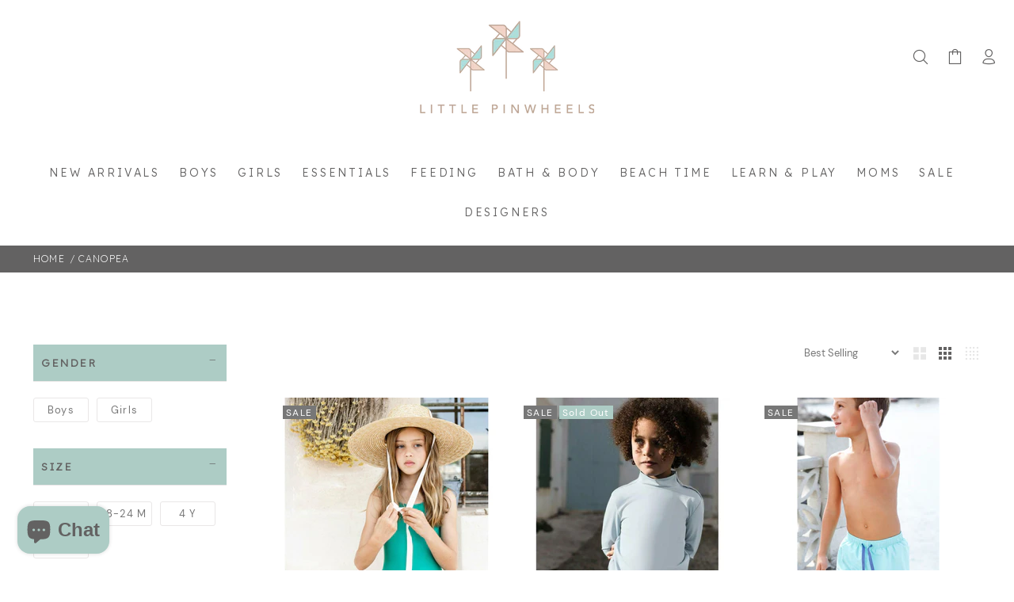

--- FILE ---
content_type: text/html; charset=utf-8
request_url: https://www.littlepinwheels.com/collections/canopea
body_size: 74461
content:
<!doctype html>
<!--[if IE 9]> <html class="ie9 no-js" lang="en"> <![endif]-->
<!--[if (gt IE 9)|!(IE)]><!--> <html class="no-js" lang="en"> <!--<![endif]-->
<head>
<meta name="google-site-verification" content="s1a2PL64x0TgQPZYyeAzJ3qpk0AVtp02U0H6lhV4XB8" />

  <script>
window.dataLayer = window.dataLayer || [];
</script>
<!-- Google Tag Manager -->
<script>(function(w,d,s,l,i){w[l]=w[l]||[];w[l].push({'gtm.start':
new Date().getTime(),event:'gtm.js'});var f=d.getElementsByTagName(s)[0],
j=d.createElement(s),dl=l!='dataLayer'?'&l='+l:'';j.async=true;j.src=
'https://www.googletagmanager.com/gtm.js?id='+i+dl;f.parentNode.insertBefore(j,f);
})(window,document,'script','dataLayer','GTM-W44D7QX');</script>
<!-- End Google Tag Manager -->
  
  
<!-- Stock Alerts is generated by Ordersify -->
<style type="text/css">.osf_inline_button {
background-color: #DBC2A5;
}</style><script type="text/javascript">
  window.ORDERSIFY_BIS = window.ORDERSIFY_BIS || {};
  window.ORDERSIFY_BIS.template = "collection";
  window.ORDERSIFY_BIS.language = "en";
  window.ORDERSIFY_BIS.primary_language = "en";
  
  
  window.ORDERSIFY_BIS.product_collections = [];
  window.ORDERSIFY_BIS.variant_inventory = [];
  window.ORDERSIFY_BIS.collection_product_inventories = [];
  window.ORDERSIFY_BIS.collection_product_collections = [];
  
  window.ORDERSIFY_BIS.collection_products = [{"id":6738999672910,"title":"Alba | Baleares","handle":"alba-baleares","description":"\u003cp data-mce-fragment=\"1\"\u003eThis romantic sun protective swimsuit is the must have piece of the season.\u003c\/p\u003e\n\u003cp data-mce-fragment=\"1\"\u003eWe love how feminine it is with its ruffle crossed back straps! Certified UPF50+, it blocks 98% of harmful UV rays, with no chemical filter.\u003c\/p\u003e\n\u003cp data-mce-fragment=\"1\"\u003eMade with super resistant soft fabric, it dries with the bat of an eyelash, making this little gem a guaranteed favorite.\u003c\/p\u003e\n\u003cp data-mce-fragment=\"1\"\u003eOur\u003cspan data-mce-fragment=\"1\"\u003e \u003c\/span\u003e\u003cstrong data-mce-fragment=\"1\"\u003eBaleares green\u003c\/strong\u003e\u003cspan data-mce-fragment=\"1\"\u003e \u003c\/span\u003ecolour evokes the memory of a dip in turquoise sea water. \u003c\/p\u003e\n\u003cp data-mce-fragment=\"1\"\u003e\u003cstrong\u003eMade of:\u003c\/strong\u003e\u003c\/p\u003e\n\u003cul\u003e\n\u003cli\u003e78% recycled polyamide (Econyl).\u003c\/li\u003e\n\u003cli\u003e22% elastane (Lycra).\u003c\/li\u003e\n\u003c\/ul\u003e\n\u003cp data-mce-fragment=\"1\"\u003e\u003cstrong\u003eMade In:\u003c\/strong\u003e Portugal.\u003c\/p\u003e","published_at":"2022-05-11T10:42:35+03:00","created_at":"2022-05-01T12:48:00+03:00","vendor":"Canopea","type":"Swimwear","tags":["4 Y","6-8 Y","Canopea","girls","Sale","Swimwear"],"price":19900,"price_min":19900,"price_max":19900,"available":true,"price_varies":false,"compare_at_price":23300,"compare_at_price_min":23300,"compare_at_price_max":23300,"compare_at_price_varies":false,"variants":[{"id":39791525462094,"title":"4 Y","option1":"4 Y","option2":null,"option3":null,"sku":"S4SC100011952","requires_shipping":true,"taxable":true,"featured_image":null,"available":false,"name":"Alba | Baleares - 4 Y","public_title":"4 Y","options":["4 Y"],"price":19900,"weight":0,"compare_at_price":23300,"inventory_management":"shopify","barcode":"","requires_selling_plan":false,"selling_plan_allocations":[]},{"id":39791525494862,"title":"6 Y","option1":"6 Y","option2":null,"option3":null,"sku":"S6SC100011953","requires_shipping":true,"taxable":true,"featured_image":null,"available":false,"name":"Alba | Baleares - 6 Y","public_title":"6 Y","options":["6 Y"],"price":19900,"weight":0,"compare_at_price":23300,"inventory_management":"shopify","barcode":"","requires_selling_plan":false,"selling_plan_allocations":[]},{"id":39791525527630,"title":"8 Y","option1":"8 Y","option2":null,"option3":null,"sku":"S8SC100011954","requires_shipping":true,"taxable":true,"featured_image":null,"available":true,"name":"Alba | Baleares - 8 Y","public_title":"8 Y","options":["8 Y"],"price":19900,"weight":0,"compare_at_price":23300,"inventory_management":"shopify","barcode":"","requires_selling_plan":false,"selling_plan_allocations":[]}],"images":["\/\/www.littlepinwheels.com\/cdn\/shop\/products\/o0hhn2Xg.jpg?v=1702925164","\/\/www.littlepinwheels.com\/cdn\/shop\/products\/oyrpUJZQ.jpg?v=1667576770","\/\/www.littlepinwheels.com\/cdn\/shop\/products\/Image5-10-22at3.50PM.jpg?v=1702925197","\/\/www.littlepinwheels.com\/cdn\/shop\/products\/Image5-10-22at3.52PM.jpg?v=1702925197","\/\/www.littlepinwheels.com\/cdn\/shop\/products\/pc5bIysI.jpg?v=1702925157","\/\/www.littlepinwheels.com\/cdn\/shop\/products\/xBgNwPRs.jpg?v=1652187232","\/\/www.littlepinwheels.com\/cdn\/shop\/products\/Sizegide.png?v=1652575707","\/\/www.littlepinwheels.com\/cdn\/shop\/products\/picsizegide.png?v=1652575708"],"featured_image":"\/\/www.littlepinwheels.com\/cdn\/shop\/products\/o0hhn2Xg.jpg?v=1702925164","options":["Size"],"media":[{"alt":null,"id":21522563989582,"position":1,"preview_image":{"aspect_ratio":1.0,"height":3297,"width":3297,"src":"\/\/www.littlepinwheels.com\/cdn\/shop\/products\/o0hhn2Xg.jpg?v=1702925164"},"aspect_ratio":1.0,"height":3297,"media_type":"image","src":"\/\/www.littlepinwheels.com\/cdn\/shop\/products\/o0hhn2Xg.jpg?v=1702925164","width":3297},{"alt":null,"id":21522527551566,"position":2,"preview_image":{"aspect_ratio":1.0,"height":2315,"width":2315,"src":"\/\/www.littlepinwheels.com\/cdn\/shop\/products\/oyrpUJZQ.jpg?v=1667576770"},"aspect_ratio":1.0,"height":2315,"media_type":"image","src":"\/\/www.littlepinwheels.com\/cdn\/shop\/products\/oyrpUJZQ.jpg?v=1667576770","width":2315},{"alt":null,"id":21546249912398,"position":3,"preview_image":{"aspect_ratio":1.0,"height":815,"width":815,"src":"\/\/www.littlepinwheels.com\/cdn\/shop\/products\/Image5-10-22at3.50PM.jpg?v=1702925197"},"aspect_ratio":1.0,"height":815,"media_type":"image","src":"\/\/www.littlepinwheels.com\/cdn\/shop\/products\/Image5-10-22at3.50PM.jpg?v=1702925197","width":815},{"alt":null,"id":21546256171086,"position":4,"preview_image":{"aspect_ratio":1.0,"height":815,"width":815,"src":"\/\/www.littlepinwheels.com\/cdn\/shop\/products\/Image5-10-22at3.52PM.jpg?v=1702925197"},"aspect_ratio":1.0,"height":815,"media_type":"image","src":"\/\/www.littlepinwheels.com\/cdn\/shop\/products\/Image5-10-22at3.52PM.jpg?v=1702925197","width":815},{"alt":null,"id":21522560352334,"position":5,"preview_image":{"aspect_ratio":1.0,"height":4472,"width":4472,"src":"\/\/www.littlepinwheels.com\/cdn\/shop\/products\/pc5bIysI.jpg?v=1702925157"},"aspect_ratio":1.0,"height":4472,"media_type":"image","src":"\/\/www.littlepinwheels.com\/cdn\/shop\/products\/pc5bIysI.jpg?v=1702925157","width":4472},{"alt":null,"id":21522527584334,"position":6,"preview_image":{"aspect_ratio":1.0,"height":2325,"width":2325,"src":"\/\/www.littlepinwheels.com\/cdn\/shop\/products\/xBgNwPRs.jpg?v=1652187232"},"aspect_ratio":1.0,"height":2325,"media_type":"image","src":"\/\/www.littlepinwheels.com\/cdn\/shop\/products\/xBgNwPRs.jpg?v=1652187232","width":2325},{"alt":null,"id":21565191356494,"position":7,"preview_image":{"aspect_ratio":1.0,"height":669,"width":669,"src":"\/\/www.littlepinwheels.com\/cdn\/shop\/products\/Sizegide.png?v=1652575707"},"aspect_ratio":1.0,"height":669,"media_type":"image","src":"\/\/www.littlepinwheels.com\/cdn\/shop\/products\/Sizegide.png?v=1652575707","width":669},{"alt":null,"id":21565197254734,"position":8,"preview_image":{"aspect_ratio":1.0,"height":579,"width":579,"src":"\/\/www.littlepinwheels.com\/cdn\/shop\/products\/picsizegide.png?v=1652575708"},"aspect_ratio":1.0,"height":579,"media_type":"image","src":"\/\/www.littlepinwheels.com\/cdn\/shop\/products\/picsizegide.png?v=1652575708","width":579}],"requires_selling_plan":false,"selling_plan_groups":[],"content":"\u003cp data-mce-fragment=\"1\"\u003eThis romantic sun protective swimsuit is the must have piece of the season.\u003c\/p\u003e\n\u003cp data-mce-fragment=\"1\"\u003eWe love how feminine it is with its ruffle crossed back straps! Certified UPF50+, it blocks 98% of harmful UV rays, with no chemical filter.\u003c\/p\u003e\n\u003cp data-mce-fragment=\"1\"\u003eMade with super resistant soft fabric, it dries with the bat of an eyelash, making this little gem a guaranteed favorite.\u003c\/p\u003e\n\u003cp data-mce-fragment=\"1\"\u003eOur\u003cspan data-mce-fragment=\"1\"\u003e \u003c\/span\u003e\u003cstrong data-mce-fragment=\"1\"\u003eBaleares green\u003c\/strong\u003e\u003cspan data-mce-fragment=\"1\"\u003e \u003c\/span\u003ecolour evokes the memory of a dip in turquoise sea water. \u003c\/p\u003e\n\u003cp data-mce-fragment=\"1\"\u003e\u003cstrong\u003eMade of:\u003c\/strong\u003e\u003c\/p\u003e\n\u003cul\u003e\n\u003cli\u003e78% recycled polyamide (Econyl).\u003c\/li\u003e\n\u003cli\u003e22% elastane (Lycra).\u003c\/li\u003e\n\u003c\/ul\u003e\n\u003cp data-mce-fragment=\"1\"\u003e\u003cstrong\u003eMade In:\u003c\/strong\u003e Portugal.\u003c\/p\u003e"},{"id":6738903040078,"title":"Turbot | Ash","handle":"turbot-ash","description":"\u003cp\u003e\u003cspan data-mce-fragment=\"1\"\u003eThis Ash blue sun protective rash guard will completely change the way you see UV protective swimwear. \u003c\/span\u003e\u003c\/p\u003e\n\u003cp\u003e\u003cspan data-mce-fragment=\"1\"\u003eMade from recycled fiber, it filters 98% of harmful rays with no chemical filter. \u003c\/span\u003e\u003c\/p\u003e\n\u003cp\u003e\u003cspan data-mce-fragment=\"1\"\u003eAvailable in a wide range of colors, it is ideal for boys and girls alike. \u003c\/span\u003e\u003c\/p\u003e\n\u003cp\u003e\u003cspan data-mce-fragment=\"1\"\u003eIts three pressure caps make it extra easy to slip on, making this perfect piece both eco-friendly and stylish.\u003c\/span\u003e\u003cspan class=\"Apple-converted-space\" data-mce-fragment=\"1\"\u003e \u003c\/span\u003e\u003c\/p\u003e\n\u003cp\u003e\u003cstrong\u003e\u003cspan class=\"Apple-converted-space\" data-mce-fragment=\"1\"\u003eMade of:\u003c\/span\u003e\u003c\/strong\u003e\u003c\/p\u003e\n\u003cul\u003e\n\u003cli\u003e\u003cspan class=\"Apple-converted-space\" data-mce-fragment=\"1\"\u003e78% recycled polyamide (Econyl).\u003c\/span\u003e\u003c\/li\u003e\n\u003cli\u003e\u003cspan class=\"Apple-converted-space\" data-mce-fragment=\"1\"\u003e22% elastane (Lycra).\u003c\/span\u003e\u003c\/li\u003e\n\u003c\/ul\u003e\n\u003cp\u003e\u003cspan class=\"Apple-converted-space\" data-mce-fragment=\"1\"\u003e\u003cstrong\u003eMade In:\u003c\/strong\u003e Portugal.\u003c\/span\u003e\u003c\/p\u003e\n\u003ch3 data-mce-fragment=\"1\"\u003e\u003cspan style=\"text-decoration: underline;\"\u003e\u003cstrong\u003eSize Guide:\u003c\/strong\u003e\u003c\/span\u003e\u003c\/h3\u003e\n\u003cp\u003e\u003cstrong\u003eHeight\u003c\/strong\u003e – measure \u003cspan\u003efrom the top of the head to the feet.\u003c\/span\u003e\u003c\/p\u003e\n\u003cp\u003e\u003cstrong\u003eHead\u003c\/strong\u003e – measure the full head circumference.\u003c\/p\u003e\n\u003cp\u003e\u003cstrong\u003eOverarm\u003c\/strong\u003e\u003cspan\u003e \u003c\/span\u003e– measure from the bottom of the neck to the wrist bone.\u003c\/p\u003e\n\u003cp\u003e\u003cstrong\u003eChest\u003c\/strong\u003e\u003cspan\u003e \u003c\/span\u003e– measure the full body circumference from under the armpits.\u003c\/p\u003e\n\u003cp\u003e\u003cstrong\u003eWaist\u003c\/strong\u003e\u003cspan\u003e \u003c\/span\u003e– measure the full body circumference from the belly button.\u003c\/p\u003e\n\u003cp\u003e\u003cstrong\u003eHips\u003c\/strong\u003e\u003cspan\u003e \u003c\/span\u003e– measure the full body circumference from the fullest part of the seat.\u003c\/p\u003e\n\u003cp\u003ePlease note that all of our clothes are close fitting but allow breathing room. Each size corresponds to the tallest size. For instance the 5-6 size fits a child aged 5 to 6 years old. If your child is already 6, we would advise taking a size up.\u003c\/p\u003e","published_at":"2022-05-11T10:42:29+03:00","created_at":"2022-05-01T01:15:56+03:00","vendor":"Canopea","type":"Swimwear","tags":["4 Y","6-8 Y","Boys","Canopea","Sale","Swimwear"],"price":17600,"price_min":17600,"price_max":17600,"available":false,"price_varies":false,"compare_at_price":20700,"compare_at_price_min":20700,"compare_at_price_max":20700,"compare_at_price_varies":false,"variants":[{"id":39791180021838,"title":"4 Y","option1":"4 Y","option2":null,"option3":null,"sku":"S4SC100011877","requires_shipping":true,"taxable":true,"featured_image":null,"available":false,"name":"Turbot | Ash - 4 Y","public_title":"4 Y","options":["4 Y"],"price":17600,"weight":0,"compare_at_price":20700,"inventory_management":"shopify","barcode":"","requires_selling_plan":false,"selling_plan_allocations":[]},{"id":39791180054606,"title":"6 Y","option1":"6 Y","option2":null,"option3":null,"sku":"S6SC100011878","requires_shipping":true,"taxable":true,"featured_image":null,"available":false,"name":"Turbot | Ash - 6 Y","public_title":"6 Y","options":["6 Y"],"price":17600,"weight":0,"compare_at_price":20700,"inventory_management":"shopify","barcode":"","requires_selling_plan":false,"selling_plan_allocations":[]},{"id":39791180087374,"title":"8 Y","option1":"8 Y","option2":null,"option3":null,"sku":"S8SC100011879","requires_shipping":true,"taxable":true,"featured_image":null,"available":false,"name":"Turbot | Ash - 8 Y","public_title":"8 Y","options":["8 Y"],"price":17600,"weight":0,"compare_at_price":20700,"inventory_management":"shopify","barcode":"","requires_selling_plan":false,"selling_plan_allocations":[]}],"images":["\/\/www.littlepinwheels.com\/cdn\/shop\/products\/sun-protective-rashguard-children-boy-girl-baby-turbot-ash-blue_1.jpg?v=1702925154","\/\/www.littlepinwheels.com\/cdn\/shop\/products\/sun-protective-rashguard-children-boy-girl-baby-turbot-ash-blue.jpg?v=1702925152","\/\/www.littlepinwheels.com\/cdn\/shop\/products\/sun-protective-rashguard-children-boy-girl-baby-turbot-ash-blue_2.jpg?v=1702925154","\/\/www.littlepinwheels.com\/cdn\/shop\/products\/Image5-10-22at12.42PM.jpg?v=1702925189","\/\/www.littlepinwheels.com\/cdn\/shop\/products\/Sizegide_0dd59ba7-c0ed-4e5e-b996-8728c1f7d27f.png?v=1652575708","\/\/www.littlepinwheels.com\/cdn\/shop\/products\/picsizegide_b19c6a9a-9ac3-4679-aa32-e481ee70cbf9.png?v=1652575709"],"featured_image":"\/\/www.littlepinwheels.com\/cdn\/shop\/products\/sun-protective-rashguard-children-boy-girl-baby-turbot-ash-blue_1.jpg?v=1702925154","options":["Size"],"media":[{"alt":null,"id":21529566576718,"position":1,"preview_image":{"aspect_ratio":1.0,"height":1852,"width":1852,"src":"\/\/www.littlepinwheels.com\/cdn\/shop\/products\/sun-protective-rashguard-children-boy-girl-baby-turbot-ash-blue_1.jpg?v=1702925154"},"aspect_ratio":1.0,"height":1852,"media_type":"image","src":"\/\/www.littlepinwheels.com\/cdn\/shop\/products\/sun-protective-rashguard-children-boy-girl-baby-turbot-ash-blue_1.jpg?v=1702925154","width":1852},{"alt":null,"id":21529566347342,"position":2,"preview_image":{"aspect_ratio":1.0,"height":1530,"width":1530,"src":"\/\/www.littlepinwheels.com\/cdn\/shop\/products\/sun-protective-rashguard-children-boy-girl-baby-turbot-ash-blue.jpg?v=1702925152"},"aspect_ratio":1.0,"height":1530,"media_type":"image","src":"\/\/www.littlepinwheels.com\/cdn\/shop\/products\/sun-protective-rashguard-children-boy-girl-baby-turbot-ash-blue.jpg?v=1702925152","width":1530},{"alt":null,"id":21529566806094,"position":3,"preview_image":{"aspect_ratio":1.0,"height":1852,"width":1852,"src":"\/\/www.littlepinwheels.com\/cdn\/shop\/products\/sun-protective-rashguard-children-boy-girl-baby-turbot-ash-blue_2.jpg?v=1702925154"},"aspect_ratio":1.0,"height":1852,"media_type":"image","src":"\/\/www.littlepinwheels.com\/cdn\/shop\/products\/sun-protective-rashguard-children-boy-girl-baby-turbot-ash-blue_2.jpg?v=1702925154","width":1852},{"alt":null,"id":21545723068494,"position":4,"preview_image":{"aspect_ratio":1.0,"height":815,"width":815,"src":"\/\/www.littlepinwheels.com\/cdn\/shop\/products\/Image5-10-22at12.42PM.jpg?v=1702925189"},"aspect_ratio":1.0,"height":815,"media_type":"image","src":"\/\/www.littlepinwheels.com\/cdn\/shop\/products\/Image5-10-22at12.42PM.jpg?v=1702925189","width":815},{"alt":null,"id":21565239197774,"position":5,"preview_image":{"aspect_ratio":1.0,"height":669,"width":669,"src":"\/\/www.littlepinwheels.com\/cdn\/shop\/products\/Sizegide_0dd59ba7-c0ed-4e5e-b996-8728c1f7d27f.png?v=1652575708"},"aspect_ratio":1.0,"height":669,"media_type":"image","src":"\/\/www.littlepinwheels.com\/cdn\/shop\/products\/Sizegide_0dd59ba7-c0ed-4e5e-b996-8728c1f7d27f.png?v=1652575708","width":669},{"alt":null,"id":21565239230542,"position":6,"preview_image":{"aspect_ratio":1.0,"height":579,"width":579,"src":"\/\/www.littlepinwheels.com\/cdn\/shop\/products\/picsizegide_b19c6a9a-9ac3-4679-aa32-e481ee70cbf9.png?v=1652575709"},"aspect_ratio":1.0,"height":579,"media_type":"image","src":"\/\/www.littlepinwheels.com\/cdn\/shop\/products\/picsizegide_b19c6a9a-9ac3-4679-aa32-e481ee70cbf9.png?v=1652575709","width":579}],"requires_selling_plan":false,"selling_plan_groups":[],"content":"\u003cp\u003e\u003cspan data-mce-fragment=\"1\"\u003eThis Ash blue sun protective rash guard will completely change the way you see UV protective swimwear. \u003c\/span\u003e\u003c\/p\u003e\n\u003cp\u003e\u003cspan data-mce-fragment=\"1\"\u003eMade from recycled fiber, it filters 98% of harmful rays with no chemical filter. \u003c\/span\u003e\u003c\/p\u003e\n\u003cp\u003e\u003cspan data-mce-fragment=\"1\"\u003eAvailable in a wide range of colors, it is ideal for boys and girls alike. \u003c\/span\u003e\u003c\/p\u003e\n\u003cp\u003e\u003cspan data-mce-fragment=\"1\"\u003eIts three pressure caps make it extra easy to slip on, making this perfect piece both eco-friendly and stylish.\u003c\/span\u003e\u003cspan class=\"Apple-converted-space\" data-mce-fragment=\"1\"\u003e \u003c\/span\u003e\u003c\/p\u003e\n\u003cp\u003e\u003cstrong\u003e\u003cspan class=\"Apple-converted-space\" data-mce-fragment=\"1\"\u003eMade of:\u003c\/span\u003e\u003c\/strong\u003e\u003c\/p\u003e\n\u003cul\u003e\n\u003cli\u003e\u003cspan class=\"Apple-converted-space\" data-mce-fragment=\"1\"\u003e78% recycled polyamide (Econyl).\u003c\/span\u003e\u003c\/li\u003e\n\u003cli\u003e\u003cspan class=\"Apple-converted-space\" data-mce-fragment=\"1\"\u003e22% elastane (Lycra).\u003c\/span\u003e\u003c\/li\u003e\n\u003c\/ul\u003e\n\u003cp\u003e\u003cspan class=\"Apple-converted-space\" data-mce-fragment=\"1\"\u003e\u003cstrong\u003eMade In:\u003c\/strong\u003e Portugal.\u003c\/span\u003e\u003c\/p\u003e\n\u003ch3 data-mce-fragment=\"1\"\u003e\u003cspan style=\"text-decoration: underline;\"\u003e\u003cstrong\u003eSize Guide:\u003c\/strong\u003e\u003c\/span\u003e\u003c\/h3\u003e\n\u003cp\u003e\u003cstrong\u003eHeight\u003c\/strong\u003e – measure \u003cspan\u003efrom the top of the head to the feet.\u003c\/span\u003e\u003c\/p\u003e\n\u003cp\u003e\u003cstrong\u003eHead\u003c\/strong\u003e – measure the full head circumference.\u003c\/p\u003e\n\u003cp\u003e\u003cstrong\u003eOverarm\u003c\/strong\u003e\u003cspan\u003e \u003c\/span\u003e– measure from the bottom of the neck to the wrist bone.\u003c\/p\u003e\n\u003cp\u003e\u003cstrong\u003eChest\u003c\/strong\u003e\u003cspan\u003e \u003c\/span\u003e– measure the full body circumference from under the armpits.\u003c\/p\u003e\n\u003cp\u003e\u003cstrong\u003eWaist\u003c\/strong\u003e\u003cspan\u003e \u003c\/span\u003e– measure the full body circumference from the belly button.\u003c\/p\u003e\n\u003cp\u003e\u003cstrong\u003eHips\u003c\/strong\u003e\u003cspan\u003e \u003c\/span\u003e– measure the full body circumference from the fullest part of the seat.\u003c\/p\u003e\n\u003cp\u003ePlease note that all of our clothes are close fitting but allow breathing room. Each size corresponds to the tallest size. For instance the 5-6 size fits a child aged 5 to 6 years old. If your child is already 6, we would advise taking a size up.\u003c\/p\u003e"},{"id":6738897174606,"title":"Diego | Aqua","handle":"diego-aqua","description":"\u003cp\u003e\u003cspan data-mce-fragment=\"1\"\u003eThese swim shorts come in a cool Aqua green color and a slim European above the knee cut. \u003c\/span\u003e\u003c\/p\u003e\n\u003cp\u003e\u003cspan data-mce-fragment=\"1\"\u003eThey are soft as a peach and have fast drying superpowers. \u003c\/span\u003e\u003c\/p\u003e\n\u003cp\u003e\u003cspan data-mce-fragment=\"1\"\u003eThe elastic waistband makes them extra comfortable for running or chilling out in the shade.\u003c\/span\u003e\u003c\/p\u003e\n\u003cp\u003e\u003cstrong\u003eMade of:\u003c\/strong\u003e 100% Polyamide.  \u003c\/p\u003e\n\u003cp\u003e\u003cstrong\u003eMade in:\u003c\/strong\u003e\u003cspan\u003e \u003c\/span\u003ePortugal.\u003c\/p\u003e\n\u003ch3 data-mce-fragment=\"1\"\u003e\u003cspan style=\"text-decoration: underline;\"\u003e\u003cstrong\u003eSize Guide:\u003c\/strong\u003e\u003c\/span\u003e\u003c\/h3\u003e\n\u003cp\u003e\u003cstrong\u003eHeight\u003c\/strong\u003e – measure \u003cspan\u003efrom the top of the head to the feet.\u003c\/span\u003e\u003c\/p\u003e\n\u003cp\u003e\u003cstrong\u003eHead\u003c\/strong\u003e – measure the full head circumference.\u003c\/p\u003e\n\u003cp\u003e\u003cstrong\u003eOverarm\u003c\/strong\u003e\u003cspan\u003e \u003c\/span\u003e– measure from the bottom of the neck to the wrist bone.\u003c\/p\u003e\n\u003cp\u003e\u003cstrong\u003eChest\u003c\/strong\u003e\u003cspan\u003e \u003c\/span\u003e– measure the full body circumference from under the armpits.\u003c\/p\u003e\n\u003cp\u003e\u003cstrong\u003eWaist\u003c\/strong\u003e\u003cspan\u003e \u003c\/span\u003e– measure the full body circumference from the belly button.\u003c\/p\u003e\n\u003cp\u003e\u003cstrong\u003eHips\u003c\/strong\u003e\u003cspan\u003e \u003c\/span\u003e– measure the full body circumference from the fullest part of the seat.\u003c\/p\u003e\n\u003cp\u003ePlease note that all of our clothes are close fitting but allow breathing room. Each size corresponds to the tallest size. For instance the 5-6 size fits a child aged 5 to 6 years old. If your child is already 6, we would advise taking a size up.\u003c\/p\u003e","published_at":"2022-05-11T10:42:28+03:00","created_at":"2022-05-01T00:28:08+03:00","vendor":"Canopea","type":"Swimwear","tags":["4 Y","6-8 Y","Boys","Canopea","Sale","Swimwear"],"price":17600,"price_min":17600,"price_max":17600,"available":true,"price_varies":false,"compare_at_price":20700,"compare_at_price_min":20700,"compare_at_price_max":20700,"compare_at_price_varies":false,"variants":[{"id":39791153872974,"title":"4 Y","option1":"4 Y","option2":null,"option3":null,"sku":"S4SC100011866","requires_shipping":true,"taxable":true,"featured_image":null,"available":false,"name":"Diego | Aqua - 4 Y","public_title":"4 Y","options":["4 Y"],"price":17600,"weight":0,"compare_at_price":20700,"inventory_management":"shopify","barcode":"","requires_selling_plan":false,"selling_plan_allocations":[]},{"id":39791153905742,"title":"6 Y","option1":"6 Y","option2":null,"option3":null,"sku":"S6SC100011867","requires_shipping":true,"taxable":true,"featured_image":null,"available":true,"name":"Diego | Aqua - 6 Y","public_title":"6 Y","options":["6 Y"],"price":17600,"weight":0,"compare_at_price":20700,"inventory_management":"shopify","barcode":"","requires_selling_plan":false,"selling_plan_allocations":[]},{"id":39791153938510,"title":"8 Y","option1":"8 Y","option2":null,"option3":null,"sku":"S8SC100011868","requires_shipping":true,"taxable":true,"featured_image":null,"available":false,"name":"Diego | Aqua - 8 Y","public_title":"8 Y","options":["8 Y"],"price":17600,"weight":0,"compare_at_price":20700,"inventory_management":"shopify","barcode":"","requires_selling_plan":false,"selling_plan_allocations":[]}],"images":["\/\/www.littlepinwheels.com\/cdn\/shop\/products\/2_540x_fe3d1af7-620f-400f-a3e5-35faddb1129c.png?v=1666774702","\/\/www.littlepinwheels.com\/cdn\/shop\/products\/3F8kqlN4.jpg?v=1666774702","\/\/www.littlepinwheels.com\/cdn\/shop\/products\/Image5-10-22at12.45PM.jpg?v=1666774702","\/\/www.littlepinwheels.com\/cdn\/shop\/products\/sun-protective-rashguard-children-boy-girl-baby-turbot-ash-blue_2_8e4dd77c-d65e-41d4-973d-b3f1cdf2b9bd.jpg?v=1652175997","\/\/www.littlepinwheels.com\/cdn\/shop\/products\/Sizegide_20e6c37f-09fe-4cc7-9f63-851054b6afab.png?v=1652575707","\/\/www.littlepinwheels.com\/cdn\/shop\/products\/picsizegide_d9018679-b4dd-4325-874c-1a4b4b0069cc.png?v=1652575707"],"featured_image":"\/\/www.littlepinwheels.com\/cdn\/shop\/products\/2_540x_fe3d1af7-620f-400f-a3e5-35faddb1129c.png?v=1666774702","options":["Size"],"media":[{"alt":null,"id":21545644556366,"position":1,"preview_image":{"aspect_ratio":1.0,"height":714,"width":714,"src":"\/\/www.littlepinwheels.com\/cdn\/shop\/products\/2_540x_fe3d1af7-620f-400f-a3e5-35faddb1129c.png?v=1666774702"},"aspect_ratio":1.0,"height":714,"media_type":"image","src":"\/\/www.littlepinwheels.com\/cdn\/shop\/products\/2_540x_fe3d1af7-620f-400f-a3e5-35faddb1129c.png?v=1666774702","width":714},{"alt":null,"id":21521960796238,"position":2,"preview_image":{"aspect_ratio":1.0,"height":2242,"width":2242,"src":"\/\/www.littlepinwheels.com\/cdn\/shop\/products\/3F8kqlN4.jpg?v=1666774702"},"aspect_ratio":1.0,"height":2242,"media_type":"image","src":"\/\/www.littlepinwheels.com\/cdn\/shop\/products\/3F8kqlN4.jpg?v=1666774702","width":2242},{"alt":null,"id":21545725100110,"position":3,"preview_image":{"aspect_ratio":1.0,"height":631,"width":631,"src":"\/\/www.littlepinwheels.com\/cdn\/shop\/products\/Image5-10-22at12.45PM.jpg?v=1666774702"},"aspect_ratio":1.0,"height":631,"media_type":"image","src":"\/\/www.littlepinwheels.com\/cdn\/shop\/products\/Image5-10-22at12.45PM.jpg?v=1666774702","width":631},{"alt":null,"id":21545650061390,"position":4,"preview_image":{"aspect_ratio":1.0,"height":1429,"width":1429,"src":"\/\/www.littlepinwheels.com\/cdn\/shop\/products\/sun-protective-rashguard-children-boy-girl-baby-turbot-ash-blue_2_8e4dd77c-d65e-41d4-973d-b3f1cdf2b9bd.jpg?v=1652175997"},"aspect_ratio":1.0,"height":1429,"media_type":"image","src":"\/\/www.littlepinwheels.com\/cdn\/shop\/products\/sun-protective-rashguard-children-boy-girl-baby-turbot-ash-blue_2_8e4dd77c-d65e-41d4-973d-b3f1cdf2b9bd.jpg?v=1652175997","width":1429},{"alt":null,"id":21565217210446,"position":5,"preview_image":{"aspect_ratio":1.0,"height":669,"width":669,"src":"\/\/www.littlepinwheels.com\/cdn\/shop\/products\/Sizegide_20e6c37f-09fe-4cc7-9f63-851054b6afab.png?v=1652575707"},"aspect_ratio":1.0,"height":669,"media_type":"image","src":"\/\/www.littlepinwheels.com\/cdn\/shop\/products\/Sizegide_20e6c37f-09fe-4cc7-9f63-851054b6afab.png?v=1652575707","width":669},{"alt":null,"id":21565217243214,"position":6,"preview_image":{"aspect_ratio":1.0,"height":579,"width":579,"src":"\/\/www.littlepinwheels.com\/cdn\/shop\/products\/picsizegide_d9018679-b4dd-4325-874c-1a4b4b0069cc.png?v=1652575707"},"aspect_ratio":1.0,"height":579,"media_type":"image","src":"\/\/www.littlepinwheels.com\/cdn\/shop\/products\/picsizegide_d9018679-b4dd-4325-874c-1a4b4b0069cc.png?v=1652575707","width":579}],"requires_selling_plan":false,"selling_plan_groups":[],"content":"\u003cp\u003e\u003cspan data-mce-fragment=\"1\"\u003eThese swim shorts come in a cool Aqua green color and a slim European above the knee cut. \u003c\/span\u003e\u003c\/p\u003e\n\u003cp\u003e\u003cspan data-mce-fragment=\"1\"\u003eThey are soft as a peach and have fast drying superpowers. \u003c\/span\u003e\u003c\/p\u003e\n\u003cp\u003e\u003cspan data-mce-fragment=\"1\"\u003eThe elastic waistband makes them extra comfortable for running or chilling out in the shade.\u003c\/span\u003e\u003c\/p\u003e\n\u003cp\u003e\u003cstrong\u003eMade of:\u003c\/strong\u003e 100% Polyamide.  \u003c\/p\u003e\n\u003cp\u003e\u003cstrong\u003eMade in:\u003c\/strong\u003e\u003cspan\u003e \u003c\/span\u003ePortugal.\u003c\/p\u003e\n\u003ch3 data-mce-fragment=\"1\"\u003e\u003cspan style=\"text-decoration: underline;\"\u003e\u003cstrong\u003eSize Guide:\u003c\/strong\u003e\u003c\/span\u003e\u003c\/h3\u003e\n\u003cp\u003e\u003cstrong\u003eHeight\u003c\/strong\u003e – measure \u003cspan\u003efrom the top of the head to the feet.\u003c\/span\u003e\u003c\/p\u003e\n\u003cp\u003e\u003cstrong\u003eHead\u003c\/strong\u003e – measure the full head circumference.\u003c\/p\u003e\n\u003cp\u003e\u003cstrong\u003eOverarm\u003c\/strong\u003e\u003cspan\u003e \u003c\/span\u003e– measure from the bottom of the neck to the wrist bone.\u003c\/p\u003e\n\u003cp\u003e\u003cstrong\u003eChest\u003c\/strong\u003e\u003cspan\u003e \u003c\/span\u003e– measure the full body circumference from under the armpits.\u003c\/p\u003e\n\u003cp\u003e\u003cstrong\u003eWaist\u003c\/strong\u003e\u003cspan\u003e \u003c\/span\u003e– measure the full body circumference from the belly button.\u003c\/p\u003e\n\u003cp\u003e\u003cstrong\u003eHips\u003c\/strong\u003e\u003cspan\u003e \u003c\/span\u003e– measure the full body circumference from the fullest part of the seat.\u003c\/p\u003e\n\u003cp\u003ePlease note that all of our clothes are close fitting but allow breathing room. Each size corresponds to the tallest size. For instance the 5-6 size fits a child aged 5 to 6 years old. If your child is already 6, we would advise taking a size up.\u003c\/p\u003e"},{"id":6744206606414,"title":"Nina \u0026 Nevada Bikini Set | Stripe Sand","handle":"nina-nevada-bikini-set-stripe-sand","description":"\u003cp data-mce-fragment=\"1\"\u003eThe whimsical ruffle of this Stripe Sand, sun protective bikini top for girls will lull you into the ambient sound of crickets chirping.\u003c\/p\u003e\n\u003cp data-mce-fragment=\"1\"\u003eThe halter strap gently slides over the neck, accenting the ruffled bandeau for unique support.\u003c\/p\u003e\n\u003cp data-mce-fragment=\"1\"\u003e\u003cspan\u003eThe Nina top pairs beautifully with our Nevada bottoms!\u003c\/span\u003e\u003c\/p\u003e\n\u003cp data-mce-fragment=\"1\"\u003eCertified UP50+, this sun protective bikini bottom for girls in Stripe Sand, reveals its character through the ruffles that adorn its waistline and legs.\u003c\/p\u003e\n\u003cp data-mce-fragment=\"1\"\u003eWith a poetic flair, the Nevada pairs perfectly with our Nina bandeau.\u003c\/p\u003e\n\u003cp data-mce-fragment=\"1\"\u003eIts playfulness will make you want to throw caution to the wind, switching out a sweet snack with a few bites of burrata!\u003c\/p\u003e\n\u003cp data-mce-fragment=\"1\"\u003eOur\u003cspan data-mce-fragment=\"1\"\u003e \u003c\/span\u003e\u003cstrong data-mce-fragment=\"1\"\u003eSand stripes\u003c\/strong\u003e\u003cspan data-mce-fragment=\"1\"\u003e \u003c\/span\u003eare a declaration of love to the relief landscapes of the Eastern Mediterranean.\u003c\/p\u003e\n\u003cp data-mce-fragment=\"1\"\u003e\u003cstrong\u003eMade of: \u003c\/strong\u003e\u003c\/p\u003e\n\u003cul\u003e\n\u003cli\u003e78% recycled polyamide (Econyl).\u003c\/li\u003e\n\u003cli\u003e22% elastane (Lycra).\u003c\/li\u003e\n\u003c\/ul\u003e\n\u003cp data-mce-fragment=\"1\"\u003e\u003cstrong\u003eMade In:\u003c\/strong\u003e\u003cspan\u003e \u003c\/span\u003ePortugal.\u003c\/p\u003e\n\u003ch3 data-mce-fragment=\"1\"\u003e\u003cspan style=\"text-decoration: underline;\"\u003e\u003cstrong\u003eSize Guide:\u003c\/strong\u003e\u003c\/span\u003e\u003c\/h3\u003e\n\u003cp\u003e\u003cstrong\u003eHeight\u003c\/strong\u003e – measure \u003cspan\u003efrom the top of the head to the feet.\u003c\/span\u003e\u003c\/p\u003e\n\u003cp\u003e\u003cstrong\u003eHead\u003c\/strong\u003e – measure the full head circumference.\u003c\/p\u003e\n\u003cp\u003e\u003cstrong\u003eOverarm\u003c\/strong\u003e\u003cspan\u003e \u003c\/span\u003e– measure from the bottom of the neck to the wrist bone.\u003c\/p\u003e\n\u003cp\u003e\u003cstrong\u003eChest\u003c\/strong\u003e\u003cspan\u003e \u003c\/span\u003e– measure the full body circumference from under the armpits.\u003c\/p\u003e\n\u003cp\u003e\u003cstrong\u003eWaist\u003c\/strong\u003e\u003cspan\u003e \u003c\/span\u003e– measure the full body circumference from the belly button.\u003c\/p\u003e\n\u003cp\u003e\u003cstrong\u003eHips\u003c\/strong\u003e\u003cspan\u003e \u003c\/span\u003e– measure the full body circumference from the fullest part of the seat.\u003c\/p\u003e\n\u003cp\u003ePlease note that all of our clothes are close fitting but allow breathing room. Each size corresponds to the tallest size. For instance the 5-6 size fits a child aged 5 to 6 years old. If your child is already 6, we would advise taking a size up.\u003c\/p\u003e","published_at":"2022-05-11T10:42:37+03:00","created_at":"2022-05-11T09:01:10+03:00","vendor":"Canopea","type":"Swimwear","tags":["6-8 Y","Canopea","girls","Sale","Swimwear"],"price":29600,"price_min":29600,"price_max":29600,"available":true,"price_varies":false,"compare_at_price":41400,"compare_at_price_min":41400,"compare_at_price_max":41400,"compare_at_price_varies":false,"variants":[{"id":39806389715022,"title":"6 Y","option1":"6 Y","option2":null,"option3":null,"sku":"S6SC100012271","requires_shipping":true,"taxable":true,"featured_image":null,"available":false,"name":"Nina \u0026 Nevada Bikini Set | Stripe Sand - 6 Y","public_title":"6 Y","options":["6 Y"],"price":29600,"weight":0,"compare_at_price":41400,"inventory_management":"shopify","barcode":"","requires_selling_plan":false,"selling_plan_allocations":[]},{"id":39806389780558,"title":"8 Y","option1":"8 Y","option2":null,"option3":null,"sku":"S8SC100012272","requires_shipping":true,"taxable":true,"featured_image":null,"available":true,"name":"Nina \u0026 Nevada Bikini Set | Stripe Sand - 8 Y","public_title":"8 Y","options":["8 Y"],"price":29600,"weight":0,"compare_at_price":41400,"inventory_management":"shopify","barcode":"","requires_selling_plan":false,"selling_plan_allocations":[]}],"images":["\/\/www.littlepinwheels.com\/cdn\/shop\/products\/CANOPEA_SS22_TARRAGONA_by_Jennifer-Sath-1067.jpg?v=1667576959","\/\/www.littlepinwheels.com\/cdn\/shop\/products\/IMG_0235.jpg?v=1667576959","\/\/www.littlepinwheels.com\/cdn\/shop\/products\/CANOPEA_SS22_TARRAGONA_by_Jennifer-Sath-1047.jpg?v=1652257729","\/\/www.littlepinwheels.com\/cdn\/shop\/products\/Sizegide_dc2b8dff-4e61-4350-bb78-2fc1d9eefcd0.png?v=1652575707","\/\/www.littlepinwheels.com\/cdn\/shop\/products\/picsizegide_917189b1-2f53-4c9a-81aa-6f3349087580.png?v=1652575708"],"featured_image":"\/\/www.littlepinwheels.com\/cdn\/shop\/products\/CANOPEA_SS22_TARRAGONA_by_Jennifer-Sath-1067.jpg?v=1667576959","options":["Size"],"media":[{"alt":null,"id":21550221819982,"position":1,"preview_image":{"aspect_ratio":1.0,"height":4472,"width":4472,"src":"\/\/www.littlepinwheels.com\/cdn\/shop\/products\/CANOPEA_SS22_TARRAGONA_by_Jennifer-Sath-1067.jpg?v=1667576959"},"aspect_ratio":1.0,"height":4472,"media_type":"image","src":"\/\/www.littlepinwheels.com\/cdn\/shop\/products\/CANOPEA_SS22_TARRAGONA_by_Jennifer-Sath-1067.jpg?v=1667576959","width":4472},{"alt":null,"id":21550197047374,"position":2,"preview_image":{"aspect_ratio":1.0,"height":1453,"width":1453,"src":"\/\/www.littlepinwheels.com\/cdn\/shop\/products\/IMG_0235.jpg?v=1667576959"},"aspect_ratio":1.0,"height":1453,"media_type":"image","src":"\/\/www.littlepinwheels.com\/cdn\/shop\/products\/IMG_0235.jpg?v=1667576959","width":1453},{"alt":null,"id":21550232600654,"position":3,"preview_image":{"aspect_ratio":1.0,"height":4472,"width":4472,"src":"\/\/www.littlepinwheels.com\/cdn\/shop\/products\/CANOPEA_SS22_TARRAGONA_by_Jennifer-Sath-1047.jpg?v=1652257729"},"aspect_ratio":1.0,"height":4472,"media_type":"image","src":"\/\/www.littlepinwheels.com\/cdn\/shop\/products\/CANOPEA_SS22_TARRAGONA_by_Jennifer-Sath-1047.jpg?v=1652257729","width":4472},{"alt":null,"id":21565232316494,"position":4,"preview_image":{"aspect_ratio":1.0,"height":669,"width":669,"src":"\/\/www.littlepinwheels.com\/cdn\/shop\/products\/Sizegide_dc2b8dff-4e61-4350-bb78-2fc1d9eefcd0.png?v=1652575707"},"aspect_ratio":1.0,"height":669,"media_type":"image","src":"\/\/www.littlepinwheels.com\/cdn\/shop\/products\/Sizegide_dc2b8dff-4e61-4350-bb78-2fc1d9eefcd0.png?v=1652575707","width":669},{"alt":null,"id":21565232349262,"position":5,"preview_image":{"aspect_ratio":1.0,"height":579,"width":579,"src":"\/\/www.littlepinwheels.com\/cdn\/shop\/products\/picsizegide_917189b1-2f53-4c9a-81aa-6f3349087580.png?v=1652575708"},"aspect_ratio":1.0,"height":579,"media_type":"image","src":"\/\/www.littlepinwheels.com\/cdn\/shop\/products\/picsizegide_917189b1-2f53-4c9a-81aa-6f3349087580.png?v=1652575708","width":579}],"requires_selling_plan":false,"selling_plan_groups":[],"content":"\u003cp data-mce-fragment=\"1\"\u003eThe whimsical ruffle of this Stripe Sand, sun protective bikini top for girls will lull you into the ambient sound of crickets chirping.\u003c\/p\u003e\n\u003cp data-mce-fragment=\"1\"\u003eThe halter strap gently slides over the neck, accenting the ruffled bandeau for unique support.\u003c\/p\u003e\n\u003cp data-mce-fragment=\"1\"\u003e\u003cspan\u003eThe Nina top pairs beautifully with our Nevada bottoms!\u003c\/span\u003e\u003c\/p\u003e\n\u003cp data-mce-fragment=\"1\"\u003eCertified UP50+, this sun protective bikini bottom for girls in Stripe Sand, reveals its character through the ruffles that adorn its waistline and legs.\u003c\/p\u003e\n\u003cp data-mce-fragment=\"1\"\u003eWith a poetic flair, the Nevada pairs perfectly with our Nina bandeau.\u003c\/p\u003e\n\u003cp data-mce-fragment=\"1\"\u003eIts playfulness will make you want to throw caution to the wind, switching out a sweet snack with a few bites of burrata!\u003c\/p\u003e\n\u003cp data-mce-fragment=\"1\"\u003eOur\u003cspan data-mce-fragment=\"1\"\u003e \u003c\/span\u003e\u003cstrong data-mce-fragment=\"1\"\u003eSand stripes\u003c\/strong\u003e\u003cspan data-mce-fragment=\"1\"\u003e \u003c\/span\u003eare a declaration of love to the relief landscapes of the Eastern Mediterranean.\u003c\/p\u003e\n\u003cp data-mce-fragment=\"1\"\u003e\u003cstrong\u003eMade of: \u003c\/strong\u003e\u003c\/p\u003e\n\u003cul\u003e\n\u003cli\u003e78% recycled polyamide (Econyl).\u003c\/li\u003e\n\u003cli\u003e22% elastane (Lycra).\u003c\/li\u003e\n\u003c\/ul\u003e\n\u003cp data-mce-fragment=\"1\"\u003e\u003cstrong\u003eMade In:\u003c\/strong\u003e\u003cspan\u003e \u003c\/span\u003ePortugal.\u003c\/p\u003e\n\u003ch3 data-mce-fragment=\"1\"\u003e\u003cspan style=\"text-decoration: underline;\"\u003e\u003cstrong\u003eSize Guide:\u003c\/strong\u003e\u003c\/span\u003e\u003c\/h3\u003e\n\u003cp\u003e\u003cstrong\u003eHeight\u003c\/strong\u003e – measure \u003cspan\u003efrom the top of the head to the feet.\u003c\/span\u003e\u003c\/p\u003e\n\u003cp\u003e\u003cstrong\u003eHead\u003c\/strong\u003e – measure the full head circumference.\u003c\/p\u003e\n\u003cp\u003e\u003cstrong\u003eOverarm\u003c\/strong\u003e\u003cspan\u003e \u003c\/span\u003e– measure from the bottom of the neck to the wrist bone.\u003c\/p\u003e\n\u003cp\u003e\u003cstrong\u003eChest\u003c\/strong\u003e\u003cspan\u003e \u003c\/span\u003e– measure the full body circumference from under the armpits.\u003c\/p\u003e\n\u003cp\u003e\u003cstrong\u003eWaist\u003c\/strong\u003e\u003cspan\u003e \u003c\/span\u003e– measure the full body circumference from the belly button.\u003c\/p\u003e\n\u003cp\u003e\u003cstrong\u003eHips\u003c\/strong\u003e\u003cspan\u003e \u003c\/span\u003e– measure the full body circumference from the fullest part of the seat.\u003c\/p\u003e\n\u003cp\u003ePlease note that all of our clothes are close fitting but allow breathing room. Each size corresponds to the tallest size. For instance the 5-6 size fits a child aged 5 to 6 years old. If your child is already 6, we would advise taking a size up.\u003c\/p\u003e"},{"id":6738999803982,"title":"Alba | Indigo","handle":"alba-indigo","description":"\u003cp\u003e\u003cspan data-mce-fragment=\"1\"\u003eThis romantic swimsuit is the must have one-piece of the season. \u003c\/span\u003e\u003c\/p\u003e\n\u003cp\u003e\u003cspan data-mce-fragment=\"1\"\u003eWe love how feminine it is with its ruffle crossed back straps! Certified UPF50+, it blocks 98% of harmful UV rays, with no chemical filter. \u003c\/span\u003e\u003c\/p\u003e\n\u003cp\u003e\u003cspan data-mce-fragment=\"1\"\u003eMade with super resistant soft fabric, it dries with the bat of an eyelash, making this little gem a guaranteed favorite.\u003c\/span\u003e\u003c\/p\u003e\n\u003cp\u003e\u003cstrong\u003eMade of:\u003c\/strong\u003e\u003c\/p\u003e\n\u003cul\u003e\n\u003cli\u003e\u003cspan data-mce-fragment=\"1\"\u003e78% recycled polyamide (Econyl).\u003c\/span\u003e\u003c\/li\u003e\n\u003cli\u003e\u003cspan data-mce-fragment=\"1\"\u003e22% elastane (Lycra).\u003c\/span\u003e\u003c\/li\u003e\n\u003c\/ul\u003e\n\u003cp\u003e\u003cspan data-mce-fragment=\"1\"\u003e\u003cstrong\u003eMade In:\u003c\/strong\u003e Portugal.\u003c\/span\u003e\u003c\/p\u003e\n\u003ch3 data-mce-fragment=\"1\"\u003e\u003cspan style=\"text-decoration: underline;\"\u003e\u003cstrong\u003eSize Guide:\u003c\/strong\u003e\u003c\/span\u003e\u003c\/h3\u003e\n\u003cp\u003e\u003cstrong\u003eHeight\u003c\/strong\u003e – measure \u003cspan\u003efrom the top of the head to the feet.\u003c\/span\u003e\u003c\/p\u003e\n\u003cp\u003e\u003cstrong\u003eHead\u003c\/strong\u003e – measure the full head circumference.\u003c\/p\u003e\n\u003cp\u003e\u003cstrong\u003eOverarm\u003c\/strong\u003e\u003cspan\u003e \u003c\/span\u003e– measure from the bottom of the neck to the wrist bone.\u003c\/p\u003e\n\u003cp\u003e\u003cstrong\u003eChest\u003c\/strong\u003e\u003cspan\u003e \u003c\/span\u003e– measure the full body circumference from under the armpits.\u003c\/p\u003e\n\u003cp\u003e\u003cstrong\u003eWaist\u003c\/strong\u003e\u003cspan\u003e \u003c\/span\u003e– measure the full body circumference from the belly button.\u003c\/p\u003e\n\u003cp\u003e\u003cstrong\u003eHips\u003c\/strong\u003e\u003cspan\u003e \u003c\/span\u003e– measure the full body circumference from the fullest part of the seat.\u003c\/p\u003e\n\u003cp\u003ePlease note that all of our clothes are close fitting but allow breathing room. Each size corresponds to the tallest size. For instance the 5-6 size fits a child aged 5 to 6 years old. If your child is already 6, we would advise taking a size up.\u003c\/p\u003e","published_at":"2022-05-11T10:42:35+03:00","created_at":"2022-05-01T12:53:58+03:00","vendor":"Canopea","type":"Swimwear","tags":["4 Y","6-8 Y","Canopea","girls","Sale","Swimwear"],"price":19900,"price_min":19900,"price_max":19900,"available":true,"price_varies":false,"compare_at_price":23300,"compare_at_price_min":23300,"compare_at_price_max":23300,"compare_at_price_varies":false,"variants":[{"id":39791526084686,"title":"4 Y","option1":"4 Y","option2":null,"option3":null,"sku":"S4SC100011955","requires_shipping":true,"taxable":true,"featured_image":null,"available":false,"name":"Alba | Indigo - 4 Y","public_title":"4 Y","options":["4 Y"],"price":19900,"weight":0,"compare_at_price":23300,"inventory_management":"shopify","barcode":"","requires_selling_plan":false,"selling_plan_allocations":[]},{"id":39791526117454,"title":"6 Y","option1":"6 Y","option2":null,"option3":null,"sku":"S6SC100011956","requires_shipping":true,"taxable":true,"featured_image":null,"available":true,"name":"Alba | Indigo - 6 Y","public_title":"6 Y","options":["6 Y"],"price":19900,"weight":0,"compare_at_price":23300,"inventory_management":"shopify","barcode":"","requires_selling_plan":false,"selling_plan_allocations":[]},{"id":39791526150222,"title":"8 Y","option1":"8 Y","option2":null,"option3":null,"sku":"S8SC100011957","requires_shipping":true,"taxable":true,"featured_image":null,"available":false,"name":"Alba | Indigo - 8 Y","public_title":"8 Y","options":["8 Y"],"price":19900,"weight":0,"compare_at_price":23300,"inventory_management":"shopify","barcode":"","requires_selling_plan":false,"selling_plan_allocations":[]}],"images":["\/\/www.littlepinwheels.com\/cdn\/shop\/products\/sun-protective-swimsuit-girl-alba-indigo_2.jpg?v=1702925173","\/\/www.littlepinwheels.com\/cdn\/shop\/products\/sun-protective-swimsuit-girl-alba-indigo.jpg?v=1702925160","\/\/www.littlepinwheels.com\/cdn\/shop\/products\/Image5-10-22at3.56PM.jpg?v=1702925221","\/\/www.littlepinwheels.com\/cdn\/shop\/products\/sun-protective-swimsuit-girl-alba-indigo_1.jpg?v=1662072748","\/\/www.littlepinwheels.com\/cdn\/shop\/products\/Sizegide_ecee12a1-8a89-488d-b546-a713ebf49af0.png?v=1652575707","\/\/www.littlepinwheels.com\/cdn\/shop\/products\/picsizegide_125d8eb7-9fa2-43b5-9948-9fa99c2e0b05.png?v=1652575708"],"featured_image":"\/\/www.littlepinwheels.com\/cdn\/shop\/products\/sun-protective-swimsuit-girl-alba-indigo_2.jpg?v=1702925173","options":["Size"],"media":[{"alt":null,"id":21529558384718,"position":1,"preview_image":{"aspect_ratio":1.0,"height":1852,"width":1852,"src":"\/\/www.littlepinwheels.com\/cdn\/shop\/products\/sun-protective-swimsuit-girl-alba-indigo_2.jpg?v=1702925173"},"aspect_ratio":1.0,"height":1852,"media_type":"image","src":"\/\/www.littlepinwheels.com\/cdn\/shop\/products\/sun-protective-swimsuit-girl-alba-indigo_2.jpg?v=1702925173","width":1852},{"alt":null,"id":21529553272910,"position":2,"preview_image":{"aspect_ratio":1.0,"height":1548,"width":1548,"src":"\/\/www.littlepinwheels.com\/cdn\/shop\/products\/sun-protective-swimsuit-girl-alba-indigo.jpg?v=1702925160"},"aspect_ratio":1.0,"height":1548,"media_type":"image","src":"\/\/www.littlepinwheels.com\/cdn\/shop\/products\/sun-protective-swimsuit-girl-alba-indigo.jpg?v=1702925160","width":1548},{"alt":null,"id":21546260725838,"position":3,"preview_image":{"aspect_ratio":1.0,"height":815,"width":815,"src":"\/\/www.littlepinwheels.com\/cdn\/shop\/products\/Image5-10-22at3.56PM.jpg?v=1702925221"},"aspect_ratio":1.0,"height":815,"media_type":"image","src":"\/\/www.littlepinwheels.com\/cdn\/shop\/products\/Image5-10-22at3.56PM.jpg?v=1702925221","width":815},{"alt":null,"id":21529553371214,"position":4,"preview_image":{"aspect_ratio":1.0,"height":1587,"width":1587,"src":"\/\/www.littlepinwheels.com\/cdn\/shop\/products\/sun-protective-swimsuit-girl-alba-indigo_1.jpg?v=1662072748"},"aspect_ratio":1.0,"height":1587,"media_type":"image","src":"\/\/www.littlepinwheels.com\/cdn\/shop\/products\/sun-protective-swimsuit-girl-alba-indigo_1.jpg?v=1662072748","width":1587},{"alt":null,"id":21565212819534,"position":5,"preview_image":{"aspect_ratio":1.0,"height":669,"width":669,"src":"\/\/www.littlepinwheels.com\/cdn\/shop\/products\/Sizegide_ecee12a1-8a89-488d-b546-a713ebf49af0.png?v=1652575707"},"aspect_ratio":1.0,"height":669,"media_type":"image","src":"\/\/www.littlepinwheels.com\/cdn\/shop\/products\/Sizegide_ecee12a1-8a89-488d-b546-a713ebf49af0.png?v=1652575707","width":669},{"alt":null,"id":21565213409358,"position":6,"preview_image":{"aspect_ratio":1.0,"height":579,"width":579,"src":"\/\/www.littlepinwheels.com\/cdn\/shop\/products\/picsizegide_125d8eb7-9fa2-43b5-9948-9fa99c2e0b05.png?v=1652575708"},"aspect_ratio":1.0,"height":579,"media_type":"image","src":"\/\/www.littlepinwheels.com\/cdn\/shop\/products\/picsizegide_125d8eb7-9fa2-43b5-9948-9fa99c2e0b05.png?v=1652575708","width":579}],"requires_selling_plan":false,"selling_plan_groups":[],"content":"\u003cp\u003e\u003cspan data-mce-fragment=\"1\"\u003eThis romantic swimsuit is the must have one-piece of the season. \u003c\/span\u003e\u003c\/p\u003e\n\u003cp\u003e\u003cspan data-mce-fragment=\"1\"\u003eWe love how feminine it is with its ruffle crossed back straps! Certified UPF50+, it blocks 98% of harmful UV rays, with no chemical filter. \u003c\/span\u003e\u003c\/p\u003e\n\u003cp\u003e\u003cspan data-mce-fragment=\"1\"\u003eMade with super resistant soft fabric, it dries with the bat of an eyelash, making this little gem a guaranteed favorite.\u003c\/span\u003e\u003c\/p\u003e\n\u003cp\u003e\u003cstrong\u003eMade of:\u003c\/strong\u003e\u003c\/p\u003e\n\u003cul\u003e\n\u003cli\u003e\u003cspan data-mce-fragment=\"1\"\u003e78% recycled polyamide (Econyl).\u003c\/span\u003e\u003c\/li\u003e\n\u003cli\u003e\u003cspan data-mce-fragment=\"1\"\u003e22% elastane (Lycra).\u003c\/span\u003e\u003c\/li\u003e\n\u003c\/ul\u003e\n\u003cp\u003e\u003cspan data-mce-fragment=\"1\"\u003e\u003cstrong\u003eMade In:\u003c\/strong\u003e Portugal.\u003c\/span\u003e\u003c\/p\u003e\n\u003ch3 data-mce-fragment=\"1\"\u003e\u003cspan style=\"text-decoration: underline;\"\u003e\u003cstrong\u003eSize Guide:\u003c\/strong\u003e\u003c\/span\u003e\u003c\/h3\u003e\n\u003cp\u003e\u003cstrong\u003eHeight\u003c\/strong\u003e – measure \u003cspan\u003efrom the top of the head to the feet.\u003c\/span\u003e\u003c\/p\u003e\n\u003cp\u003e\u003cstrong\u003eHead\u003c\/strong\u003e – measure the full head circumference.\u003c\/p\u003e\n\u003cp\u003e\u003cstrong\u003eOverarm\u003c\/strong\u003e\u003cspan\u003e \u003c\/span\u003e– measure from the bottom of the neck to the wrist bone.\u003c\/p\u003e\n\u003cp\u003e\u003cstrong\u003eChest\u003c\/strong\u003e\u003cspan\u003e \u003c\/span\u003e– measure the full body circumference from under the armpits.\u003c\/p\u003e\n\u003cp\u003e\u003cstrong\u003eWaist\u003c\/strong\u003e\u003cspan\u003e \u003c\/span\u003e– measure the full body circumference from the belly button.\u003c\/p\u003e\n\u003cp\u003e\u003cstrong\u003eHips\u003c\/strong\u003e\u003cspan\u003e \u003c\/span\u003e– measure the full body circumference from the fullest part of the seat.\u003c\/p\u003e\n\u003cp\u003ePlease note that all of our clothes are close fitting but allow breathing room. Each size corresponds to the tallest size. For instance the 5-6 size fits a child aged 5 to 6 years old. If your child is already 6, we would advise taking a size up.\u003c\/p\u003e"},{"id":6738999148622,"title":"Thelma | Gardenia Pepper","handle":"thelma-gardenia-pepper","description":"\u003cp\u003e\u003cstrong\u003eMade of:\u003c\/strong\u003e\u003c\/p\u003e\n\u003cul\u003e\n\u003cli\u003e78% recycled polyamide (Econyl).\u003c\/li\u003e\n\u003cli\u003e22% elastane (Lycra).\u003c\/li\u003e\n\u003c\/ul\u003e\n\u003cp\u003e\u003cstrong\u003eMade In:\u003c\/strong\u003e Portugal.\u003c\/p\u003e\n\u003ch3 data-mce-fragment=\"1\"\u003e\u003cspan style=\"text-decoration: underline;\"\u003e\u003cstrong\u003eSize Guide:\u003c\/strong\u003e\u003c\/span\u003e\u003c\/h3\u003e\n\u003cp\u003e\u003cstrong\u003eHeight\u003c\/strong\u003e – measure \u003cspan\u003efrom the top of the head to the feet.\u003c\/span\u003e\u003c\/p\u003e\n\u003cp\u003e\u003cstrong\u003eHead\u003c\/strong\u003e – measure the full head circumference.\u003c\/p\u003e\n\u003cp\u003e\u003cstrong\u003eOverarm\u003c\/strong\u003e\u003cspan\u003e \u003c\/span\u003e– measure from the bottom of the neck to the wrist bone.\u003c\/p\u003e\n\u003cp\u003e\u003cstrong\u003eChest\u003c\/strong\u003e\u003cspan\u003e \u003c\/span\u003e– measure the full body circumference from under the armpits.\u003c\/p\u003e\n\u003cp\u003e\u003cstrong\u003eWaist\u003c\/strong\u003e\u003cspan\u003e \u003c\/span\u003e– measure the full body circumference from the belly button.\u003c\/p\u003e\n\u003cp\u003e\u003cstrong\u003eHips\u003c\/strong\u003e\u003cspan\u003e \u003c\/span\u003e– measure the full body circumference from the fullest part of the seat.\u003c\/p\u003e\n\u003cp\u003ePlease note that all of our clothes are close fitting but allow breathing room. Each size corresponds to the tallest size. For instance the 5-6 size fits a child aged 5 to 6 years old. If your child is already 6, we would advise taking a size up.\u003c\/p\u003e","published_at":"2022-05-11T10:42:33+03:00","created_at":"2022-05-01T12:23:04+03:00","vendor":"Canopea","type":"Swimwear","tags":["4 Y","6-8 Y","Canopea","girls","Sale","Swimwear"],"price":23700,"price_min":23700,"price_max":23700,"available":true,"price_varies":false,"compare_at_price":28600,"compare_at_price_min":28600,"compare_at_price_max":28600,"compare_at_price_varies":false,"variants":[{"id":39791524151374,"title":"4 Y","option1":"4 Y","option2":null,"option3":null,"sku":"S4SC100011933","requires_shipping":true,"taxable":false,"featured_image":null,"available":true,"name":"Thelma | Gardenia Pepper - 4 Y","public_title":"4 Y","options":["4 Y"],"price":23700,"weight":0,"compare_at_price":28600,"inventory_management":"shopify","barcode":"","requires_selling_plan":false,"selling_plan_allocations":[]},{"id":39791524184142,"title":"6 Y","option1":"6 Y","option2":null,"option3":null,"sku":"S6SC100011934","requires_shipping":true,"taxable":true,"featured_image":null,"available":false,"name":"Thelma | Gardenia Pepper - 6 Y","public_title":"6 Y","options":["6 Y"],"price":23700,"weight":0,"compare_at_price":28600,"inventory_management":"shopify","barcode":"","requires_selling_plan":false,"selling_plan_allocations":[]},{"id":39791524216910,"title":"8 Y","option1":"8 Y","option2":null,"option3":null,"sku":"S8SC100011935","requires_shipping":true,"taxable":true,"featured_image":null,"available":false,"name":"Thelma | Gardenia Pepper - 8 Y","public_title":"8 Y","options":["8 Y"],"price":23700,"weight":0,"compare_at_price":28600,"inventory_management":"shopify","barcode":"","requires_selling_plan":false,"selling_plan_allocations":[]}],"images":["\/\/www.littlepinwheels.com\/cdn\/shop\/products\/custom_resized_cd37348b-8749-4b27-9800-d7178448b3b4.jpg?v=1652257731","\/\/www.littlepinwheels.com\/cdn\/shop\/products\/CANOPEA_SS22_BY_JenniferSath-0239.jpg?v=1652257720","\/\/www.littlepinwheels.com\/cdn\/shop\/products\/custom_resized_2e4e6a5f-ae64-44aa-ad96-3d76d3db6655.jpg?v=1652257731","\/\/www.littlepinwheels.com\/cdn\/shop\/products\/custom_resized_8164e8d1-45ef-4241-8206-8ce541db3de8.jpg?v=1652257743","\/\/www.littlepinwheels.com\/cdn\/shop\/products\/Sizegide_acb2c85a-059e-430e-b4e9-7a48623d85b5.png?v=1652575708","\/\/www.littlepinwheels.com\/cdn\/shop\/products\/picsizegide_c1135921-3416-4ec8-afc5-f4ede889aeb6.png?v=1652575709"],"featured_image":"\/\/www.littlepinwheels.com\/cdn\/shop\/products\/custom_resized_cd37348b-8749-4b27-9800-d7178448b3b4.jpg?v=1652257731","options":["Size"],"media":[{"alt":null,"id":21550525579342,"position":1,"preview_image":{"aspect_ratio":1.0,"height":4472,"width":4472,"src":"\/\/www.littlepinwheels.com\/cdn\/shop\/products\/custom_resized_cd37348b-8749-4b27-9800-d7178448b3b4.jpg?v=1652257731"},"aspect_ratio":1.0,"height":4472,"media_type":"image","src":"\/\/www.littlepinwheels.com\/cdn\/shop\/products\/custom_resized_cd37348b-8749-4b27-9800-d7178448b3b4.jpg?v=1652257731","width":4472},{"alt":null,"id":21550072168526,"position":2,"preview_image":{"aspect_ratio":1.0,"height":4472,"width":4472,"src":"\/\/www.littlepinwheels.com\/cdn\/shop\/products\/CANOPEA_SS22_BY_JenniferSath-0239.jpg?v=1652257720"},"aspect_ratio":1.0,"height":4472,"media_type":"image","src":"\/\/www.littlepinwheels.com\/cdn\/shop\/products\/CANOPEA_SS22_BY_JenniferSath-0239.jpg?v=1652257720","width":4472},{"alt":null,"id":21550525513806,"position":3,"preview_image":{"aspect_ratio":1.0,"height":4472,"width":4472,"src":"\/\/www.littlepinwheels.com\/cdn\/shop\/products\/custom_resized_2e4e6a5f-ae64-44aa-ad96-3d76d3db6655.jpg?v=1652257731"},"aspect_ratio":1.0,"height":4472,"media_type":"image","src":"\/\/www.littlepinwheels.com\/cdn\/shop\/products\/custom_resized_2e4e6a5f-ae64-44aa-ad96-3d76d3db6655.jpg?v=1652257731","width":4472},{"alt":null,"id":21550525546574,"position":4,"preview_image":{"aspect_ratio":1.0,"height":4472,"width":4472,"src":"\/\/www.littlepinwheels.com\/cdn\/shop\/products\/custom_resized_8164e8d1-45ef-4241-8206-8ce541db3de8.jpg?v=1652257743"},"aspect_ratio":1.0,"height":4472,"media_type":"image","src":"\/\/www.littlepinwheels.com\/cdn\/shop\/products\/custom_resized_8164e8d1-45ef-4241-8206-8ce541db3de8.jpg?v=1652257743","width":4472},{"alt":null,"id":21565237854286,"position":5,"preview_image":{"aspect_ratio":1.0,"height":669,"width":669,"src":"\/\/www.littlepinwheels.com\/cdn\/shop\/products\/Sizegide_acb2c85a-059e-430e-b4e9-7a48623d85b5.png?v=1652575708"},"aspect_ratio":1.0,"height":669,"media_type":"image","src":"\/\/www.littlepinwheels.com\/cdn\/shop\/products\/Sizegide_acb2c85a-059e-430e-b4e9-7a48623d85b5.png?v=1652575708","width":669},{"alt":null,"id":21565238313038,"position":6,"preview_image":{"aspect_ratio":1.0,"height":579,"width":579,"src":"\/\/www.littlepinwheels.com\/cdn\/shop\/products\/picsizegide_c1135921-3416-4ec8-afc5-f4ede889aeb6.png?v=1652575709"},"aspect_ratio":1.0,"height":579,"media_type":"image","src":"\/\/www.littlepinwheels.com\/cdn\/shop\/products\/picsizegide_c1135921-3416-4ec8-afc5-f4ede889aeb6.png?v=1652575709","width":579}],"requires_selling_plan":false,"selling_plan_groups":[],"content":"\u003cp\u003e\u003cstrong\u003eMade of:\u003c\/strong\u003e\u003c\/p\u003e\n\u003cul\u003e\n\u003cli\u003e78% recycled polyamide (Econyl).\u003c\/li\u003e\n\u003cli\u003e22% elastane (Lycra).\u003c\/li\u003e\n\u003c\/ul\u003e\n\u003cp\u003e\u003cstrong\u003eMade In:\u003c\/strong\u003e Portugal.\u003c\/p\u003e\n\u003ch3 data-mce-fragment=\"1\"\u003e\u003cspan style=\"text-decoration: underline;\"\u003e\u003cstrong\u003eSize Guide:\u003c\/strong\u003e\u003c\/span\u003e\u003c\/h3\u003e\n\u003cp\u003e\u003cstrong\u003eHeight\u003c\/strong\u003e – measure \u003cspan\u003efrom the top of the head to the feet.\u003c\/span\u003e\u003c\/p\u003e\n\u003cp\u003e\u003cstrong\u003eHead\u003c\/strong\u003e – measure the full head circumference.\u003c\/p\u003e\n\u003cp\u003e\u003cstrong\u003eOverarm\u003c\/strong\u003e\u003cspan\u003e \u003c\/span\u003e– measure from the bottom of the neck to the wrist bone.\u003c\/p\u003e\n\u003cp\u003e\u003cstrong\u003eChest\u003c\/strong\u003e\u003cspan\u003e \u003c\/span\u003e– measure the full body circumference from under the armpits.\u003c\/p\u003e\n\u003cp\u003e\u003cstrong\u003eWaist\u003c\/strong\u003e\u003cspan\u003e \u003c\/span\u003e– measure the full body circumference from the belly button.\u003c\/p\u003e\n\u003cp\u003e\u003cstrong\u003eHips\u003c\/strong\u003e\u003cspan\u003e \u003c\/span\u003e– measure the full body circumference from the fullest part of the seat.\u003c\/p\u003e\n\u003cp\u003ePlease note that all of our clothes are close fitting but allow breathing room. Each size corresponds to the tallest size. For instance the 5-6 size fits a child aged 5 to 6 years old. If your child is already 6, we would advise taking a size up.\u003c\/p\u003e"},{"id":6738998886478,"title":"Misha | Ash","handle":"misha-ash","description":"\u003cp\u003e\u003cspan data-mce-fragment=\"1\"\u003eHere come the ballerinas! New to our collection, this pretty Ash blue UV sun protective swimsuit for girls and babies is both delicate and stylish. \u003c\/span\u003e\u003c\/p\u003e\n\u003cp\u003e\u003cspan data-mce-fragment=\"1\"\u003eCertified UPF50%, its long sleeves will guarantee maximum protection against harmful UV rays. \u003c\/span\u003e\u003c\/p\u003e\n\u003cp\u003e\u003cspan data-mce-fragment=\"1\"\u003eIts pretty cache-cœur cross over back makes it easy to put on while giving this swimsuit the sweetest girly touch needed for a daytrip to the beach.\u003c\/span\u003e\u003c\/p\u003e\n\u003cp\u003e\u003cstrong\u003eMade of:\u003c\/strong\u003e\u003c\/p\u003e\n\u003cul\u003e\n\u003cli\u003e\u003cspan data-mce-fragment=\"1\"\u003e78% recycled polyamide (Econyl). \u003c\/span\u003e\u003c\/li\u003e\n\u003cli\u003e\u003cspan data-mce-fragment=\"1\"\u003e22% elastane (Lycra).\u003c\/span\u003e\u003c\/li\u003e\n\u003c\/ul\u003e\n\u003cp\u003e\u003cspan data-mce-fragment=\"1\"\u003e\u003cstrong\u003eMade In:\u003c\/strong\u003e Portugal.\u003c\/span\u003e\u003c\/p\u003e\n\u003ch3 data-mce-fragment=\"1\"\u003e\u003cspan style=\"text-decoration: underline;\"\u003e\u003cstrong\u003eSize Guide:\u003c\/strong\u003e\u003c\/span\u003e\u003c\/h3\u003e\n\u003cp\u003e\u003cstrong\u003eHeight\u003c\/strong\u003e – measure \u003cspan\u003efrom the top of the head to the feet.\u003c\/span\u003e\u003c\/p\u003e\n\u003cp\u003e\u003cstrong\u003eHead\u003c\/strong\u003e – measure the full head circumference.\u003c\/p\u003e\n\u003cp\u003e\u003cstrong\u003eOverarm\u003c\/strong\u003e\u003cspan\u003e \u003c\/span\u003e– measure from the bottom of the neck to the wrist bone.\u003c\/p\u003e\n\u003cp\u003e\u003cstrong\u003eChest\u003c\/strong\u003e\u003cspan\u003e \u003c\/span\u003e– measure the full body circumference from under the armpits.\u003c\/p\u003e\n\u003cp\u003e\u003cstrong\u003eWaist\u003c\/strong\u003e\u003cspan\u003e \u003c\/span\u003e– measure the full body circumference from the belly button.\u003c\/p\u003e\n\u003cp\u003e\u003cstrong\u003eHips\u003c\/strong\u003e\u003cspan\u003e \u003c\/span\u003e– measure the full body circumference from the fullest part of the seat.\u003c\/p\u003e\n\u003cp\u003ePlease note that all of our clothes are close fitting but allow breathing room. Each size corresponds to the tallest size. For instance the 5-6 size fits a child aged 5 to 6 years old. If your child is already 6, we would advise taking a size up.\u003c\/p\u003e","published_at":"2022-05-11T10:42:32+03:00","created_at":"2022-05-01T12:14:56+03:00","vendor":"Canopea","type":"Swimwear","tags":["4 Y","6-8 Y","Canopea","girls","Sale","Swimwear"],"price":18500,"price_min":18500,"price_max":18500,"available":true,"price_varies":false,"compare_at_price":25900,"compare_at_price_min":25900,"compare_at_price_max":25900,"compare_at_price_varies":false,"variants":[{"id":39791523496014,"title":"4 Y","option1":"4 Y","option2":null,"option3":null,"sku":"S4SC100011930","requires_shipping":true,"taxable":true,"featured_image":null,"available":false,"name":"Misha | Ash - 4 Y","public_title":"4 Y","options":["4 Y"],"price":18500,"weight":0,"compare_at_price":25900,"inventory_management":"shopify","barcode":"","requires_selling_plan":false,"selling_plan_allocations":[]},{"id":39791523528782,"title":"6 Y","option1":"6 Y","option2":null,"option3":null,"sku":"S6SC100011931","requires_shipping":true,"taxable":true,"featured_image":null,"available":false,"name":"Misha | Ash - 6 Y","public_title":"6 Y","options":["6 Y"],"price":18500,"weight":0,"compare_at_price":25900,"inventory_management":"shopify","barcode":"","requires_selling_plan":false,"selling_plan_allocations":[]},{"id":39791523561550,"title":"8 Y","option1":"8 Y","option2":null,"option3":null,"sku":"S8SC100011932","requires_shipping":true,"taxable":true,"featured_image":null,"available":true,"name":"Misha | Ash - 8 Y","public_title":"8 Y","options":["8 Y"],"price":18500,"weight":0,"compare_at_price":25900,"inventory_management":"shopify","barcode":"","requires_selling_plan":false,"selling_plan_allocations":[]}],"images":["\/\/www.littlepinwheels.com\/cdn\/shop\/products\/Image5-10-22at2.50PM.jpg?v=1702925206","\/\/www.littlepinwheels.com\/cdn\/shop\/products\/t75acGr8.jpg?v=1667576931","\/\/www.littlepinwheels.com\/cdn\/shop\/products\/canopeaparis_20220503_210729_0.jpg?v=1702925147","\/\/www.littlepinwheels.com\/cdn\/shop\/products\/Image5-10-22at2.49PM_1.jpg?v=1702925216","\/\/www.littlepinwheels.com\/cdn\/shop\/products\/V3VgTis4.jpg?v=1652183567","\/\/www.littlepinwheels.com\/cdn\/shop\/products\/Sizegide_7174d3e5-1024-4b1d-ba00-b8cf7866698e.png?v=1652575707","\/\/www.littlepinwheels.com\/cdn\/shop\/products\/picsizegide_10ae5646-a2d1-4aa1-8e71-066be80c2dda.png?v=1652575708"],"featured_image":"\/\/www.littlepinwheels.com\/cdn\/shop\/products\/Image5-10-22at2.50PM.jpg?v=1702925206","options":["Size"],"media":[{"alt":null,"id":21546095935566,"position":1,"preview_image":{"aspect_ratio":1.0,"height":815,"width":815,"src":"\/\/www.littlepinwheels.com\/cdn\/shop\/products\/Image5-10-22at2.50PM.jpg?v=1702925206"},"aspect_ratio":1.0,"height":815,"media_type":"image","src":"\/\/www.littlepinwheels.com\/cdn\/shop\/products\/Image5-10-22at2.50PM.jpg?v=1702925206","width":815},{"alt":null,"id":21522517721166,"position":2,"preview_image":{"aspect_ratio":1.0,"height":2288,"width":2288,"src":"\/\/www.littlepinwheels.com\/cdn\/shop\/products\/t75acGr8.jpg?v=1667576931"},"aspect_ratio":1.0,"height":2288,"media_type":"image","src":"\/\/www.littlepinwheels.com\/cdn\/shop\/products\/t75acGr8.jpg?v=1667576931","width":2288},{"alt":null,"id":21529508315214,"position":3,"preview_image":{"aspect_ratio":1.0,"height":1800,"width":1800,"src":"\/\/www.littlepinwheels.com\/cdn\/shop\/products\/canopeaparis_20220503_210729_0.jpg?v=1702925147"},"aspect_ratio":1.0,"height":1800,"media_type":"image","src":"\/\/www.littlepinwheels.com\/cdn\/shop\/products\/canopeaparis_20220503_210729_0.jpg?v=1702925147","width":1800},{"alt":null,"id":21546094461006,"position":4,"preview_image":{"aspect_ratio":1.0,"height":815,"width":815,"src":"\/\/www.littlepinwheels.com\/cdn\/shop\/products\/Image5-10-22at2.49PM_1.jpg?v=1702925216"},"aspect_ratio":1.0,"height":815,"media_type":"image","src":"\/\/www.littlepinwheels.com\/cdn\/shop\/products\/Image5-10-22at2.49PM_1.jpg?v=1702925216","width":815},{"alt":null,"id":21522517753934,"position":5,"preview_image":{"aspect_ratio":1.0,"height":2268,"width":2268,"src":"\/\/www.littlepinwheels.com\/cdn\/shop\/products\/V3VgTis4.jpg?v=1652183567"},"aspect_ratio":1.0,"height":2268,"media_type":"image","src":"\/\/www.littlepinwheels.com\/cdn\/shop\/products\/V3VgTis4.jpg?v=1652183567","width":2268},{"alt":null,"id":21565226057806,"position":6,"preview_image":{"aspect_ratio":1.0,"height":669,"width":669,"src":"\/\/www.littlepinwheels.com\/cdn\/shop\/products\/Sizegide_7174d3e5-1024-4b1d-ba00-b8cf7866698e.png?v=1652575707"},"aspect_ratio":1.0,"height":669,"media_type":"image","src":"\/\/www.littlepinwheels.com\/cdn\/shop\/products\/Sizegide_7174d3e5-1024-4b1d-ba00-b8cf7866698e.png?v=1652575707","width":669},{"alt":null,"id":21565226516558,"position":7,"preview_image":{"aspect_ratio":1.0,"height":579,"width":579,"src":"\/\/www.littlepinwheels.com\/cdn\/shop\/products\/picsizegide_10ae5646-a2d1-4aa1-8e71-066be80c2dda.png?v=1652575708"},"aspect_ratio":1.0,"height":579,"media_type":"image","src":"\/\/www.littlepinwheels.com\/cdn\/shop\/products\/picsizegide_10ae5646-a2d1-4aa1-8e71-066be80c2dda.png?v=1652575708","width":579}],"requires_selling_plan":false,"selling_plan_groups":[],"content":"\u003cp\u003e\u003cspan data-mce-fragment=\"1\"\u003eHere come the ballerinas! New to our collection, this pretty Ash blue UV sun protective swimsuit for girls and babies is both delicate and stylish. \u003c\/span\u003e\u003c\/p\u003e\n\u003cp\u003e\u003cspan data-mce-fragment=\"1\"\u003eCertified UPF50%, its long sleeves will guarantee maximum protection against harmful UV rays. \u003c\/span\u003e\u003c\/p\u003e\n\u003cp\u003e\u003cspan data-mce-fragment=\"1\"\u003eIts pretty cache-cœur cross over back makes it easy to put on while giving this swimsuit the sweetest girly touch needed for a daytrip to the beach.\u003c\/span\u003e\u003c\/p\u003e\n\u003cp\u003e\u003cstrong\u003eMade of:\u003c\/strong\u003e\u003c\/p\u003e\n\u003cul\u003e\n\u003cli\u003e\u003cspan data-mce-fragment=\"1\"\u003e78% recycled polyamide (Econyl). \u003c\/span\u003e\u003c\/li\u003e\n\u003cli\u003e\u003cspan data-mce-fragment=\"1\"\u003e22% elastane (Lycra).\u003c\/span\u003e\u003c\/li\u003e\n\u003c\/ul\u003e\n\u003cp\u003e\u003cspan data-mce-fragment=\"1\"\u003e\u003cstrong\u003eMade In:\u003c\/strong\u003e Portugal.\u003c\/span\u003e\u003c\/p\u003e\n\u003ch3 data-mce-fragment=\"1\"\u003e\u003cspan style=\"text-decoration: underline;\"\u003e\u003cstrong\u003eSize Guide:\u003c\/strong\u003e\u003c\/span\u003e\u003c\/h3\u003e\n\u003cp\u003e\u003cstrong\u003eHeight\u003c\/strong\u003e – measure \u003cspan\u003efrom the top of the head to the feet.\u003c\/span\u003e\u003c\/p\u003e\n\u003cp\u003e\u003cstrong\u003eHead\u003c\/strong\u003e – measure the full head circumference.\u003c\/p\u003e\n\u003cp\u003e\u003cstrong\u003eOverarm\u003c\/strong\u003e\u003cspan\u003e \u003c\/span\u003e– measure from the bottom of the neck to the wrist bone.\u003c\/p\u003e\n\u003cp\u003e\u003cstrong\u003eChest\u003c\/strong\u003e\u003cspan\u003e \u003c\/span\u003e– measure the full body circumference from under the armpits.\u003c\/p\u003e\n\u003cp\u003e\u003cstrong\u003eWaist\u003c\/strong\u003e\u003cspan\u003e \u003c\/span\u003e– measure the full body circumference from the belly button.\u003c\/p\u003e\n\u003cp\u003e\u003cstrong\u003eHips\u003c\/strong\u003e\u003cspan\u003e \u003c\/span\u003e– measure the full body circumference from the fullest part of the seat.\u003c\/p\u003e\n\u003cp\u003ePlease note that all of our clothes are close fitting but allow breathing room. Each size corresponds to the tallest size. For instance the 5-6 size fits a child aged 5 to 6 years old. If your child is already 6, we would advise taking a size up.\u003c\/p\u003e"},{"id":6738997575758,"title":"Misha | Sand","handle":"misha-sand","description":"\u003cp data-mce-fragment=\"1\"\u003eHere come the ballerinas! New to our collection, this pretty Ash blue UV sun protective swimsuit for girls and babies is both delicate and stylish.\u003c\/p\u003e\n\u003cp data-mce-fragment=\"1\"\u003eCertified UPF50%, its long sleeves will guarantee maximum protection against harmful UV rays.\u003c\/p\u003e\n\u003cp data-mce-fragment=\"1\"\u003eIts pretty cache-cœur cross over back makes it easy to put on while giving this swimsuit the sweetest girly touch needed for a daytrip to the beach.\u003c\/p\u003e\n\u003cp data-mce-fragment=\"1\"\u003eOur\u003cspan data-mce-fragment=\"1\"\u003e \u003c\/span\u003e\u003cstrong data-mce-fragment=\"1\"\u003eSand\u003c\/strong\u003e\u003cspan data-mce-fragment=\"1\"\u003e \u003c\/span\u003ecolor reminds us of the sweetness of gingerbread.\u003c\/p\u003e\n\u003cp data-mce-fragment=\"1\"\u003e\u003cstrong\u003eMade of:\u003c\/strong\u003e\u003c\/p\u003e\n\u003cul\u003e\n\u003cli\u003e78% recycled polyamide (Econyl).\u003c\/li\u003e\n\u003cli\u003e22% elastane (Lycra).\u003c\/li\u003e\n\u003c\/ul\u003e\n\u003cp data-mce-fragment=\"1\"\u003e\u003cstrong\u003eMade In:\u003c\/strong\u003e Portugal.\u003c\/p\u003e\n\u003ch3 data-mce-fragment=\"1\"\u003e\u003cspan style=\"text-decoration: underline;\"\u003e\u003cstrong\u003eSize Guide:\u003c\/strong\u003e\u003c\/span\u003e\u003c\/h3\u003e\n\u003cp\u003e\u003cstrong\u003eHeight\u003c\/strong\u003e – measure \u003cspan\u003efrom the top of the head to the feet.\u003c\/span\u003e\u003c\/p\u003e\n\u003cp\u003e\u003cstrong\u003eHead\u003c\/strong\u003e – measure the full head circumference.\u003c\/p\u003e\n\u003cp\u003e\u003cstrong\u003eOverarm\u003c\/strong\u003e\u003cspan\u003e \u003c\/span\u003e– measure from the bottom of the neck to the wrist bone.\u003c\/p\u003e\n\u003cp\u003e\u003cstrong\u003eChest\u003c\/strong\u003e\u003cspan\u003e \u003c\/span\u003e– measure the full body circumference from under the armpits.\u003c\/p\u003e\n\u003cp\u003e\u003cstrong\u003eWaist\u003c\/strong\u003e\u003cspan\u003e \u003c\/span\u003e– measure the full body circumference from the belly button.\u003c\/p\u003e\n\u003cp\u003e\u003cstrong\u003eHips\u003c\/strong\u003e\u003cspan\u003e \u003c\/span\u003e– measure the full body circumference from the fullest part of the seat.\u003c\/p\u003e\n\u003cp\u003ePlease note that all of our clothes are close fitting but allow breathing room. Each size corresponds to the tallest size. For instance the 5-6 size fits a child aged 5 to 6 years old. If your child is already 6, we would advise taking a size up.\u003c\/p\u003e","published_at":"2022-05-11T10:42:32+03:00","created_at":"2022-05-01T12:09:10+03:00","vendor":"Canopea","type":"Swimwear","tags":["4 Y","6-8 Y","Canopea","girls","Sale","Swimwear"],"price":18500,"price_min":18500,"price_max":18500,"available":true,"price_varies":false,"compare_at_price":25900,"compare_at_price_min":25900,"compare_at_price_max":25900,"compare_at_price_varies":false,"variants":[{"id":39791515336782,"title":"4 Y","option1":"4 Y","option2":null,"option3":null,"sku":"S4SC100011924","requires_shipping":true,"taxable":true,"featured_image":null,"available":false,"name":"Misha | Sand - 4 Y","public_title":"4 Y","options":["4 Y"],"price":18500,"weight":0,"compare_at_price":25900,"inventory_management":"shopify","barcode":"","requires_selling_plan":false,"selling_plan_allocations":[]},{"id":39791515369550,"title":"6 Y","option1":"6 Y","option2":null,"option3":null,"sku":"S6SC100011925","requires_shipping":true,"taxable":true,"featured_image":null,"available":true,"name":"Misha | Sand - 6 Y","public_title":"6 Y","options":["6 Y"],"price":18500,"weight":0,"compare_at_price":25900,"inventory_management":"shopify","barcode":"","requires_selling_plan":false,"selling_plan_allocations":[]},{"id":39791515402318,"title":"8 Y","option1":"8 Y","option2":null,"option3":null,"sku":"S8SC100011926","requires_shipping":true,"taxable":true,"featured_image":null,"available":false,"name":"Misha | Sand - 8 Y","public_title":"8 Y","options":["8 Y"],"price":18500,"weight":0,"compare_at_price":25900,"inventory_management":"shopify","barcode":"","requires_selling_plan":false,"selling_plan_allocations":[]}],"images":["\/\/www.littlepinwheels.com\/cdn\/shop\/products\/sun-protective-swimsuit-misha-sand.jpg?v=1702925211","\/\/www.littlepinwheels.com\/cdn\/shop\/products\/9GyGzVu8.jpg?v=1666674694","\/\/www.littlepinwheels.com\/cdn\/shop\/products\/0ptjrRUY.jpg?v=1652179593","\/\/www.littlepinwheels.com\/cdn\/shop\/products\/Sizegide_edd881b7-30f3-4cbf-a7fb-9689e533f9cf.png?v=1652575707","\/\/www.littlepinwheels.com\/cdn\/shop\/products\/picsizegide_e533911b-8c02-433b-b013-f3cd4713ef93.png?v=1652575708"],"featured_image":"\/\/www.littlepinwheels.com\/cdn\/shop\/products\/sun-protective-swimsuit-misha-sand.jpg?v=1702925211","options":["Size"],"media":[{"alt":null,"id":21529511821390,"position":1,"preview_image":{"aspect_ratio":1.0,"height":1852,"width":1852,"src":"\/\/www.littlepinwheels.com\/cdn\/shop\/products\/sun-protective-swimsuit-misha-sand.jpg?v=1702925211"},"aspect_ratio":1.0,"height":1852,"media_type":"image","src":"\/\/www.littlepinwheels.com\/cdn\/shop\/products\/sun-protective-swimsuit-misha-sand.jpg?v=1702925211","width":1852},{"alt":null,"id":21522516312142,"position":2,"preview_image":{"aspect_ratio":1.0,"height":2308,"width":2308,"src":"\/\/www.littlepinwheels.com\/cdn\/shop\/products\/9GyGzVu8.jpg?v=1666674694"},"aspect_ratio":1.0,"height":2308,"media_type":"image","src":"\/\/www.littlepinwheels.com\/cdn\/shop\/products\/9GyGzVu8.jpg?v=1666674694","width":2308},{"alt":null,"id":21522516344910,"position":3,"preview_image":{"aspect_ratio":1.0,"height":2278,"width":2278,"src":"\/\/www.littlepinwheels.com\/cdn\/shop\/products\/0ptjrRUY.jpg?v=1652179593"},"aspect_ratio":1.0,"height":2278,"media_type":"image","src":"\/\/www.littlepinwheels.com\/cdn\/shop\/products\/0ptjrRUY.jpg?v=1652179593","width":2278},{"alt":null,"id":21565224190030,"position":4,"preview_image":{"aspect_ratio":1.0,"height":669,"width":669,"src":"\/\/www.littlepinwheels.com\/cdn\/shop\/products\/Sizegide_edd881b7-30f3-4cbf-a7fb-9689e533f9cf.png?v=1652575707"},"aspect_ratio":1.0,"height":669,"media_type":"image","src":"\/\/www.littlepinwheels.com\/cdn\/shop\/products\/Sizegide_edd881b7-30f3-4cbf-a7fb-9689e533f9cf.png?v=1652575707","width":669},{"alt":null,"id":21565224714318,"position":5,"preview_image":{"aspect_ratio":1.0,"height":579,"width":579,"src":"\/\/www.littlepinwheels.com\/cdn\/shop\/products\/picsizegide_e533911b-8c02-433b-b013-f3cd4713ef93.png?v=1652575708"},"aspect_ratio":1.0,"height":579,"media_type":"image","src":"\/\/www.littlepinwheels.com\/cdn\/shop\/products\/picsizegide_e533911b-8c02-433b-b013-f3cd4713ef93.png?v=1652575708","width":579}],"requires_selling_plan":false,"selling_plan_groups":[],"content":"\u003cp data-mce-fragment=\"1\"\u003eHere come the ballerinas! New to our collection, this pretty Ash blue UV sun protective swimsuit for girls and babies is both delicate and stylish.\u003c\/p\u003e\n\u003cp data-mce-fragment=\"1\"\u003eCertified UPF50%, its long sleeves will guarantee maximum protection against harmful UV rays.\u003c\/p\u003e\n\u003cp data-mce-fragment=\"1\"\u003eIts pretty cache-cœur cross over back makes it easy to put on while giving this swimsuit the sweetest girly touch needed for a daytrip to the beach.\u003c\/p\u003e\n\u003cp data-mce-fragment=\"1\"\u003eOur\u003cspan data-mce-fragment=\"1\"\u003e \u003c\/span\u003e\u003cstrong data-mce-fragment=\"1\"\u003eSand\u003c\/strong\u003e\u003cspan data-mce-fragment=\"1\"\u003e \u003c\/span\u003ecolor reminds us of the sweetness of gingerbread.\u003c\/p\u003e\n\u003cp data-mce-fragment=\"1\"\u003e\u003cstrong\u003eMade of:\u003c\/strong\u003e\u003c\/p\u003e\n\u003cul\u003e\n\u003cli\u003e78% recycled polyamide (Econyl).\u003c\/li\u003e\n\u003cli\u003e22% elastane (Lycra).\u003c\/li\u003e\n\u003c\/ul\u003e\n\u003cp data-mce-fragment=\"1\"\u003e\u003cstrong\u003eMade In:\u003c\/strong\u003e Portugal.\u003c\/p\u003e\n\u003ch3 data-mce-fragment=\"1\"\u003e\u003cspan style=\"text-decoration: underline;\"\u003e\u003cstrong\u003eSize Guide:\u003c\/strong\u003e\u003c\/span\u003e\u003c\/h3\u003e\n\u003cp\u003e\u003cstrong\u003eHeight\u003c\/strong\u003e – measure \u003cspan\u003efrom the top of the head to the feet.\u003c\/span\u003e\u003c\/p\u003e\n\u003cp\u003e\u003cstrong\u003eHead\u003c\/strong\u003e – measure the full head circumference.\u003c\/p\u003e\n\u003cp\u003e\u003cstrong\u003eOverarm\u003c\/strong\u003e\u003cspan\u003e \u003c\/span\u003e– measure from the bottom of the neck to the wrist bone.\u003c\/p\u003e\n\u003cp\u003e\u003cstrong\u003eChest\u003c\/strong\u003e\u003cspan\u003e \u003c\/span\u003e– measure the full body circumference from under the armpits.\u003c\/p\u003e\n\u003cp\u003e\u003cstrong\u003eWaist\u003c\/strong\u003e\u003cspan\u003e \u003c\/span\u003e– measure the full body circumference from the belly button.\u003c\/p\u003e\n\u003cp\u003e\u003cstrong\u003eHips\u003c\/strong\u003e\u003cspan\u003e \u003c\/span\u003e– measure the full body circumference from the fullest part of the seat.\u003c\/p\u003e\n\u003cp\u003ePlease note that all of our clothes are close fitting but allow breathing room. Each size corresponds to the tallest size. For instance the 5-6 size fits a child aged 5 to 6 years old. If your child is already 6, we would advise taking a size up.\u003c\/p\u003e"},{"id":6738933743694,"title":"Livia | Ash","handle":"livia-ash","description":"\u003cp data-mce-fragment=\"1\"\u003eThis sun protective swimsuit is designed to protect our young girls in style. With self-tie straps, you can adjust the height of this swimsuit as needed. This one-piece UV swimsuit for girls or teens teams perfectly with our Daisy UV romper or Oscar rash guard available in the same color.\u003c\/p\u003e\n\u003cp data-mce-fragment=\"1\"\u003eCertified UPF 50+, this UV swimsuit blocks 98% of UVA and UVB rays without chemical filters. Made from recycled fibre, sun protection has never been this adorable.\u003c\/p\u003e\n\u003cp data-mce-fragment=\"1\"\u003eThe\u003cspan data-mce-fragment=\"1\"\u003e \u003c\/span\u003e\u003cstrong data-mce-fragment=\"1\"\u003eAsh\u003c\/strong\u003e\u003cspan data-mce-fragment=\"1\"\u003e \u003c\/span\u003ecolor is a tribute to the famous Ash blue, dear to the architecture of Puglia.\u003c\/p\u003e\n\u003cp data-mce-fragment=\"1\"\u003e\u003cstrong\u003eMade of:\u003c\/strong\u003e\u003c\/p\u003e\n\u003cul\u003e\n\u003cli\u003e78% recycled polyamide (Econyl).\u003c\/li\u003e\n\u003cli\u003e22% elastane (Lycra).\u003c\/li\u003e\n\u003c\/ul\u003e\n\u003cp data-mce-fragment=\"1\"\u003e\u003cstrong\u003eMade In:\u003c\/strong\u003e Portugal.\u003c\/p\u003e\n\u003ch3 data-mce-fragment=\"1\"\u003e\u003cspan style=\"text-decoration: underline;\"\u003e\u003cstrong\u003eSize Guide:\u003c\/strong\u003e\u003c\/span\u003e\u003c\/h3\u003e\n\u003cp\u003e\u003cstrong\u003eHeight\u003c\/strong\u003e – measure \u003cspan\u003efrom the top of the head to the feet.\u003c\/span\u003e\u003c\/p\u003e\n\u003cp\u003e\u003cstrong\u003eHead\u003c\/strong\u003e – measure the full head circumference.\u003c\/p\u003e\n\u003cp\u003e\u003cstrong\u003eOverarm\u003c\/strong\u003e\u003cspan\u003e \u003c\/span\u003e– measure from the bottom of the neck to the wrist bone.\u003c\/p\u003e\n\u003cp\u003e\u003cstrong\u003eChest\u003c\/strong\u003e\u003cspan\u003e \u003c\/span\u003e– measure the full body circumference from under the armpits.\u003c\/p\u003e\n\u003cp\u003e\u003cstrong\u003eWaist\u003c\/strong\u003e\u003cspan\u003e \u003c\/span\u003e– measure the full body circumference from the belly button.\u003c\/p\u003e\n\u003cp\u003e\u003cstrong\u003eHips\u003c\/strong\u003e\u003cspan\u003e \u003c\/span\u003e– measure the full body circumference from the fullest part of the seat.\u003c\/p\u003e\n\u003cp\u003ePlease note that all of our clothes are close fitting but allow breathing room. Each size corresponds to the tallest size. For instance the 5-6 size fits a child aged 5 to 6 years old. If your child is already 6, we would advise taking a size up.\u003c\/p\u003e","published_at":"2022-05-11T10:42:30+03:00","created_at":"2022-05-01T05:59:23+03:00","vendor":"Canopea","type":"Swimwear","tags":["4 Y","6-8 Y","Canopea","girls","Sale","Swimwear"],"price":25900,"price_min":25900,"price_max":25900,"available":true,"price_varies":false,"compare_at_price":31100,"compare_at_price_min":31100,"compare_at_price_max":31100,"compare_at_price_varies":false,"variants":[{"id":39791279276110,"title":"4 Y","option1":"4 Y","option2":null,"option3":null,"sku":"S4SC100011910","requires_shipping":true,"taxable":true,"featured_image":null,"available":false,"name":"Livia | Ash - 4 Y","public_title":"4 Y","options":["4 Y"],"price":25900,"weight":0,"compare_at_price":31100,"inventory_management":"shopify","barcode":"","requires_selling_plan":false,"selling_plan_allocations":[]},{"id":39791279308878,"title":"6 Y","option1":"6 Y","option2":null,"option3":null,"sku":"S6SC100011913","requires_shipping":true,"taxable":true,"featured_image":null,"available":true,"name":"Livia | Ash - 6 Y","public_title":"6 Y","options":["6 Y"],"price":25900,"weight":0,"compare_at_price":31100,"inventory_management":"shopify","barcode":"","requires_selling_plan":false,"selling_plan_allocations":[]},{"id":39791279341646,"title":"8 Y","option1":"8 Y","option2":null,"option3":null,"sku":"S8SC100011914","requires_shipping":true,"taxable":true,"featured_image":null,"available":false,"name":"Livia | Ash - 8 Y","public_title":"8 Y","options":["8 Y"],"price":25900,"weight":0,"compare_at_price":31100,"inventory_management":"shopify","barcode":"","requires_selling_plan":false,"selling_plan_allocations":[]}],"images":["\/\/www.littlepinwheels.com\/cdn\/shop\/products\/sun-protective-swimsuit-girl-livia-ash.jpg?v=1702925168","\/\/www.littlepinwheels.com\/cdn\/shop\/products\/U1X3WbIg.jpg?v=1667576885","\/\/www.littlepinwheels.com\/cdn\/shop\/products\/custom_resized_dbb432c7-ec7e-4642-8e2a-1d5a569e6c26.jpg?v=1667576885","\/\/www.littlepinwheels.com\/cdn\/shop\/products\/Image5-10-22at1.23PM_1.jpg?v=1702925214","\/\/www.littlepinwheels.com\/cdn\/shop\/products\/Sizegide_c837a4b7-7dbf-4e6b-9eaa-7b6c0b806198.png?v=1652575707","\/\/www.littlepinwheels.com\/cdn\/shop\/products\/picsizegide_382b2f55-b4d4-40ba-817f-228e6c5f3cf1.png?v=1652575708"],"featured_image":"\/\/www.littlepinwheels.com\/cdn\/shop\/products\/sun-protective-swimsuit-girl-livia-ash.jpg?v=1702925168","options":["Size"],"media":[{"alt":null,"id":21529492848718,"position":1,"preview_image":{"aspect_ratio":1.0,"height":1852,"width":1852,"src":"\/\/www.littlepinwheels.com\/cdn\/shop\/products\/sun-protective-swimsuit-girl-livia-ash.jpg?v=1702925168"},"aspect_ratio":1.0,"height":1852,"media_type":"image","src":"\/\/www.littlepinwheels.com\/cdn\/shop\/products\/sun-protective-swimsuit-girl-livia-ash.jpg?v=1702925168","width":1852},{"alt":null,"id":21522172248142,"position":2,"preview_image":{"aspect_ratio":1.0,"height":2301,"width":2301,"src":"\/\/www.littlepinwheels.com\/cdn\/shop\/products\/U1X3WbIg.jpg?v=1667576885"},"aspect_ratio":1.0,"height":2301,"media_type":"image","src":"\/\/www.littlepinwheels.com\/cdn\/shop\/products\/U1X3WbIg.jpg?v=1667576885","width":2301},{"alt":null,"id":21550636630094,"position":3,"preview_image":{"aspect_ratio":1.0,"height":4472,"width":4472,"src":"\/\/www.littlepinwheels.com\/cdn\/shop\/products\/custom_resized_dbb432c7-ec7e-4642-8e2a-1d5a569e6c26.jpg?v=1667576885"},"aspect_ratio":1.0,"height":4472,"media_type":"image","src":"\/\/www.littlepinwheels.com\/cdn\/shop\/products\/custom_resized_dbb432c7-ec7e-4642-8e2a-1d5a569e6c26.jpg?v=1667576885","width":4472},{"alt":null,"id":21545790996558,"position":4,"preview_image":{"aspect_ratio":1.0,"height":815,"width":815,"src":"\/\/www.littlepinwheels.com\/cdn\/shop\/products\/Image5-10-22at1.23PM_1.jpg?v=1702925214"},"aspect_ratio":1.0,"height":815,"media_type":"image","src":"\/\/www.littlepinwheels.com\/cdn\/shop\/products\/Image5-10-22at1.23PM_1.jpg?v=1702925214","width":815},{"alt":null,"id":21565222682702,"position":5,"preview_image":{"aspect_ratio":1.0,"height":669,"width":669,"src":"\/\/www.littlepinwheels.com\/cdn\/shop\/products\/Sizegide_c837a4b7-7dbf-4e6b-9eaa-7b6c0b806198.png?v=1652575707"},"aspect_ratio":1.0,"height":669,"media_type":"image","src":"\/\/www.littlepinwheels.com\/cdn\/shop\/products\/Sizegide_c837a4b7-7dbf-4e6b-9eaa-7b6c0b806198.png?v=1652575707","width":669},{"alt":null,"id":21565222846542,"position":6,"preview_image":{"aspect_ratio":1.0,"height":579,"width":579,"src":"\/\/www.littlepinwheels.com\/cdn\/shop\/products\/picsizegide_382b2f55-b4d4-40ba-817f-228e6c5f3cf1.png?v=1652575708"},"aspect_ratio":1.0,"height":579,"media_type":"image","src":"\/\/www.littlepinwheels.com\/cdn\/shop\/products\/picsizegide_382b2f55-b4d4-40ba-817f-228e6c5f3cf1.png?v=1652575708","width":579}],"requires_selling_plan":false,"selling_plan_groups":[],"content":"\u003cp data-mce-fragment=\"1\"\u003eThis sun protective swimsuit is designed to protect our young girls in style. With self-tie straps, you can adjust the height of this swimsuit as needed. This one-piece UV swimsuit for girls or teens teams perfectly with our Daisy UV romper or Oscar rash guard available in the same color.\u003c\/p\u003e\n\u003cp data-mce-fragment=\"1\"\u003eCertified UPF 50+, this UV swimsuit blocks 98% of UVA and UVB rays without chemical filters. Made from recycled fibre, sun protection has never been this adorable.\u003c\/p\u003e\n\u003cp data-mce-fragment=\"1\"\u003eThe\u003cspan data-mce-fragment=\"1\"\u003e \u003c\/span\u003e\u003cstrong data-mce-fragment=\"1\"\u003eAsh\u003c\/strong\u003e\u003cspan data-mce-fragment=\"1\"\u003e \u003c\/span\u003ecolor is a tribute to the famous Ash blue, dear to the architecture of Puglia.\u003c\/p\u003e\n\u003cp data-mce-fragment=\"1\"\u003e\u003cstrong\u003eMade of:\u003c\/strong\u003e\u003c\/p\u003e\n\u003cul\u003e\n\u003cli\u003e78% recycled polyamide (Econyl).\u003c\/li\u003e\n\u003cli\u003e22% elastane (Lycra).\u003c\/li\u003e\n\u003c\/ul\u003e\n\u003cp data-mce-fragment=\"1\"\u003e\u003cstrong\u003eMade In:\u003c\/strong\u003e Portugal.\u003c\/p\u003e\n\u003ch3 data-mce-fragment=\"1\"\u003e\u003cspan style=\"text-decoration: underline;\"\u003e\u003cstrong\u003eSize Guide:\u003c\/strong\u003e\u003c\/span\u003e\u003c\/h3\u003e\n\u003cp\u003e\u003cstrong\u003eHeight\u003c\/strong\u003e – measure \u003cspan\u003efrom the top of the head to the feet.\u003c\/span\u003e\u003c\/p\u003e\n\u003cp\u003e\u003cstrong\u003eHead\u003c\/strong\u003e – measure the full head circumference.\u003c\/p\u003e\n\u003cp\u003e\u003cstrong\u003eOverarm\u003c\/strong\u003e\u003cspan\u003e \u003c\/span\u003e– measure from the bottom of the neck to the wrist bone.\u003c\/p\u003e\n\u003cp\u003e\u003cstrong\u003eChest\u003c\/strong\u003e\u003cspan\u003e \u003c\/span\u003e– measure the full body circumference from under the armpits.\u003c\/p\u003e\n\u003cp\u003e\u003cstrong\u003eWaist\u003c\/strong\u003e\u003cspan\u003e \u003c\/span\u003e– measure the full body circumference from the belly button.\u003c\/p\u003e\n\u003cp\u003e\u003cstrong\u003eHips\u003c\/strong\u003e\u003cspan\u003e \u003c\/span\u003e– measure the full body circumference from the fullest part of the seat.\u003c\/p\u003e\n\u003cp\u003ePlease note that all of our clothes are close fitting but allow breathing room. Each size corresponds to the tallest size. For instance the 5-6 size fits a child aged 5 to 6 years old. If your child is already 6, we would advise taking a size up.\u003c\/p\u003e"},{"id":6738837831758,"title":"Daisy | Ash","handle":"daisy-ash","description":"\u003cp\u003e\u003cspan data-mce-fragment=\"1\"\u003eSun protective down to the wrists, this long sleeve Ash blue UV swimsuit for baby girls offers a soft, flowing collar for a playful touch. \u003c\/span\u003e\u003c\/p\u003e\n\u003cp\u003e\u003cspan data-mce-fragment=\"1\"\u003eMade from super soft certified UPF50+ fabric, your sunscreen can rest at the bottom of your tote for a perfectly safe, perfectly protected worry-free beach escapade.\u003c\/span\u003e\u003c\/p\u003e\n\u003cp data-mce-fragment=\"1\"\u003e\u003cstrong data-mce-fragment=\"1\"\u003eMade of:\u003c\/strong\u003e\u003c\/p\u003e\n\u003cul data-mce-fragment=\"1\"\u003e\n\u003cli data-mce-fragment=\"1\"\u003e78% recycled polyamide (Econyl).\u003c\/li\u003e\n\u003cli data-mce-fragment=\"1\"\u003e22% elastane (Lycra).\u003c\/li\u003e\n\u003c\/ul\u003e\n\u003cp data-mce-fragment=\"1\"\u003e\u003cstrong data-mce-fragment=\"1\"\u003eMade In:\u003c\/strong\u003e\u003cspan data-mce-fragment=\"1\"\u003e \u003c\/span\u003ePortugal. \u003c\/p\u003e\n\u003ch3 data-mce-fragment=\"1\"\u003e\u003cstrong\u003e\u003cspan style=\"text-decoration: underline;\"\u003eSize Guide:\u003c\/span\u003e\u003c\/strong\u003e\u003c\/h3\u003e\n\u003cp\u003e\u003cstrong\u003eHeight\u003c\/strong\u003e – measure \u003cspan\u003efrom the top of the head to the feet\u003c\/span\u003e\u003c\/p\u003e\n\u003cp\u003e\u003cstrong\u003eHead\u003c\/strong\u003e – measure the full head circumference\u003c\/p\u003e\n\u003cp\u003e\u003cstrong\u003eOverarm\u003c\/strong\u003e\u003cspan\u003e \u003c\/span\u003e– measure from the bottom of the neck to the wrist bone\u003c\/p\u003e\n\u003cp\u003e\u003cstrong\u003eChest\u003c\/strong\u003e\u003cspan\u003e \u003c\/span\u003e– measure the full body circumference from under the armpits\u003c\/p\u003e\n\u003cp\u003e\u003cstrong\u003eWaist\u003c\/strong\u003e\u003cspan\u003e \u003c\/span\u003e– measure the full body circumference from the belly button\u003c\/p\u003e\n\u003cp\u003e\u003cstrong\u003eHips\u003c\/strong\u003e\u003cspan\u003e \u003c\/span\u003e– measure the full body circumference from the fullest part of the seat\u003c\/p\u003e\n\u003cp\u003ePlease note that all of our clothes are close fitting but allow breathing room. Each size corresponds to the tallest size. For instance the 5-6 size fits a child aged 5 to 6 years old. If your child is already 6, we would advise taking a size up.\u003c\/p\u003e","published_at":"2022-05-11T10:42:27+03:00","created_at":"2022-04-30T18:45:42+03:00","vendor":"Canopea","type":"Swimwear","tags":["12-18 M","18-24 M","Canopea","Sale"],"price":18500,"price_min":18500,"price_max":18500,"available":true,"price_varies":false,"compare_at_price":25900,"compare_at_price_min":25900,"compare_at_price_max":25900,"compare_at_price_varies":false,"variants":[{"id":39790796275790,"title":"12 M","option1":"12 M","option2":null,"option3":null,"sku":"S1OC100011853","requires_shipping":true,"taxable":true,"featured_image":null,"available":true,"name":"Daisy | Ash - 12 M","public_title":"12 M","options":["12 M"],"price":18500,"weight":0,"compare_at_price":25900,"inventory_management":"shopify","barcode":"","requires_selling_plan":false,"selling_plan_allocations":[]},{"id":39790796308558,"title":"18 M","option1":"18 M","option2":null,"option3":null,"sku":"S1OC100011854","requires_shipping":true,"taxable":true,"featured_image":null,"available":true,"name":"Daisy | Ash - 18 M","public_title":"18 M","options":["18 M"],"price":18500,"weight":0,"compare_at_price":25900,"inventory_management":"shopify","barcode":"","requires_selling_plan":false,"selling_plan_allocations":[]},{"id":39790796341326,"title":"24 M","option1":"24 M","option2":null,"option3":null,"sku":"S2OC100011855","requires_shipping":true,"taxable":true,"featured_image":null,"available":false,"name":"Daisy | Ash - 24 M","public_title":"24 M","options":["24 M"],"price":18500,"weight":0,"compare_at_price":25900,"inventory_management":"shopify","barcode":"","requires_selling_plan":false,"selling_plan_allocations":[]}],"images":["\/\/www.littlepinwheels.com\/cdn\/shop\/products\/canopeaparis_20220503_195924_0.jpg?v=1702925166","\/\/www.littlepinwheels.com\/cdn\/shop\/products\/zTIBhp3Y.jpg?v=1666209463","\/\/www.littlepinwheels.com\/cdn\/shop\/products\/canopeaparis_20220503_200116_0_1.jpg?v=1702925166","\/\/www.littlepinwheels.com\/cdn\/shop\/products\/sizegudedbaby_7404d254-92a1-41e5-a0ed-119c581c80ca.png?v=1652577721","\/\/www.littlepinwheels.com\/cdn\/shop\/products\/picsizegide_3223238a-5ad7-4382-974f-8247f407b940.png?v=1652577723"],"featured_image":"\/\/www.littlepinwheels.com\/cdn\/shop\/products\/canopeaparis_20220503_195924_0.jpg?v=1702925166","options":["Size"],"media":[{"alt":null,"id":21528347213902,"position":1,"preview_image":{"aspect_ratio":1.0,"height":1799,"width":1799,"src":"\/\/www.littlepinwheels.com\/cdn\/shop\/products\/canopeaparis_20220503_195924_0.jpg?v=1702925166"},"aspect_ratio":1.0,"height":1799,"media_type":"image","src":"\/\/www.littlepinwheels.com\/cdn\/shop\/products\/canopeaparis_20220503_195924_0.jpg?v=1702925166","width":1799},{"alt":null,"id":21521272537166,"position":2,"preview_image":{"aspect_ratio":1.0,"height":2329,"width":2329,"src":"\/\/www.littlepinwheels.com\/cdn\/shop\/products\/zTIBhp3Y.jpg?v=1666209463"},"aspect_ratio":1.0,"height":2329,"media_type":"image","src":"\/\/www.littlepinwheels.com\/cdn\/shop\/products\/zTIBhp3Y.jpg?v=1666209463","width":2329},{"alt":null,"id":21528344330318,"position":3,"preview_image":{"aspect_ratio":1.0,"height":1799,"width":1799,"src":"\/\/www.littlepinwheels.com\/cdn\/shop\/products\/canopeaparis_20220503_200116_0_1.jpg?v=1702925166"},"aspect_ratio":1.0,"height":1799,"media_type":"image","src":"\/\/www.littlepinwheels.com\/cdn\/shop\/products\/canopeaparis_20220503_200116_0_1.jpg?v=1702925166","width":1799},{"alt":null,"id":21565264822350,"position":4,"preview_image":{"aspect_ratio":1.0,"height":717,"width":717,"src":"\/\/www.littlepinwheels.com\/cdn\/shop\/products\/sizegudedbaby_7404d254-92a1-41e5-a0ed-119c581c80ca.png?v=1652577721"},"aspect_ratio":1.0,"height":717,"media_type":"image","src":"\/\/www.littlepinwheels.com\/cdn\/shop\/products\/sizegudedbaby_7404d254-92a1-41e5-a0ed-119c581c80ca.png?v=1652577721","width":717},{"alt":null,"id":21565265674318,"position":5,"preview_image":{"aspect_ratio":1.0,"height":579,"width":579,"src":"\/\/www.littlepinwheels.com\/cdn\/shop\/products\/picsizegide_3223238a-5ad7-4382-974f-8247f407b940.png?v=1652577723"},"aspect_ratio":1.0,"height":579,"media_type":"image","src":"\/\/www.littlepinwheels.com\/cdn\/shop\/products\/picsizegide_3223238a-5ad7-4382-974f-8247f407b940.png?v=1652577723","width":579}],"requires_selling_plan":false,"selling_plan_groups":[],"content":"\u003cp\u003e\u003cspan data-mce-fragment=\"1\"\u003eSun protective down to the wrists, this long sleeve Ash blue UV swimsuit for baby girls offers a soft, flowing collar for a playful touch. \u003c\/span\u003e\u003c\/p\u003e\n\u003cp\u003e\u003cspan data-mce-fragment=\"1\"\u003eMade from super soft certified UPF50+ fabric, your sunscreen can rest at the bottom of your tote for a perfectly safe, perfectly protected worry-free beach escapade.\u003c\/span\u003e\u003c\/p\u003e\n\u003cp data-mce-fragment=\"1\"\u003e\u003cstrong data-mce-fragment=\"1\"\u003eMade of:\u003c\/strong\u003e\u003c\/p\u003e\n\u003cul data-mce-fragment=\"1\"\u003e\n\u003cli data-mce-fragment=\"1\"\u003e78% recycled polyamide (Econyl).\u003c\/li\u003e\n\u003cli data-mce-fragment=\"1\"\u003e22% elastane (Lycra).\u003c\/li\u003e\n\u003c\/ul\u003e\n\u003cp data-mce-fragment=\"1\"\u003e\u003cstrong data-mce-fragment=\"1\"\u003eMade In:\u003c\/strong\u003e\u003cspan data-mce-fragment=\"1\"\u003e \u003c\/span\u003ePortugal. \u003c\/p\u003e\n\u003ch3 data-mce-fragment=\"1\"\u003e\u003cstrong\u003e\u003cspan style=\"text-decoration: underline;\"\u003eSize Guide:\u003c\/span\u003e\u003c\/strong\u003e\u003c\/h3\u003e\n\u003cp\u003e\u003cstrong\u003eHeight\u003c\/strong\u003e – measure \u003cspan\u003efrom the top of the head to the feet\u003c\/span\u003e\u003c\/p\u003e\n\u003cp\u003e\u003cstrong\u003eHead\u003c\/strong\u003e – measure the full head circumference\u003c\/p\u003e\n\u003cp\u003e\u003cstrong\u003eOverarm\u003c\/strong\u003e\u003cspan\u003e \u003c\/span\u003e– measure from the bottom of the neck to the wrist bone\u003c\/p\u003e\n\u003cp\u003e\u003cstrong\u003eChest\u003c\/strong\u003e\u003cspan\u003e \u003c\/span\u003e– measure the full body circumference from under the armpits\u003c\/p\u003e\n\u003cp\u003e\u003cstrong\u003eWaist\u003c\/strong\u003e\u003cspan\u003e \u003c\/span\u003e– measure the full body circumference from the belly button\u003c\/p\u003e\n\u003cp\u003e\u003cstrong\u003eHips\u003c\/strong\u003e\u003cspan\u003e \u003c\/span\u003e– measure the full body circumference from the fullest part of the seat\u003c\/p\u003e\n\u003cp\u003ePlease note that all of our clothes are close fitting but allow breathing room. Each size corresponds to the tallest size. For instance the 5-6 size fits a child aged 5 to 6 years old. If your child is already 6, we would advise taking a size up.\u003c\/p\u003e"},{"id":6744234754126,"title":"Rose \u0026 Romy Bikini Set | Vichy Blue","handle":"rose-romy-bikini-set-vichy-blue","description":"\u003cp class=\"p1\" data-mce-fragment=\"1\"\u003eWe have a major crush on these cross back straps, with it fun and delicate ruffles.\u003c\/p\u003e\n\u003cp class=\"p1\" data-mce-fragment=\"1\"\u003eThis top in Vichy for girls goes hand in hand with its bottom match from our collection.\u003c\/p\u003e\n\u003cp class=\"p1\" data-mce-fragment=\"1\"\u003e\u003cspan data-mce-fragment=\"1\"\u003eIts mischievous little number is certified UPF50+ is the best remedy to harmful UV rays. Its innocent and romantic ruffled bikini for girls bring fun to clean cut line. \u003c\/span\u003e\u003c\/p\u003e\n\u003cp class=\"p1\" data-mce-fragment=\"1\"\u003eThis summer will be mischievous if anything else!\u003c\/p\u003e\n\u003cp class=\"p1\" data-mce-fragment=\"1\"\u003eOur\u003cspan data-mce-fragment=\"1\"\u003e \u003c\/span\u003e\u003cstrong data-mce-fragment=\"1\"\u003edark blue Vichy\u003c\/strong\u003e\u003cspan data-mce-fragment=\"1\"\u003e \u003c\/span\u003efabric hints of being printed in a cinematic setting, under the sky of Ramatuelle.\u003c\/p\u003e\n\u003cp class=\"p1\" data-mce-fragment=\"1\"\u003e\u003cstrong\u003eMade of: \u003c\/strong\u003e\u003c\/p\u003e\n\u003cul\u003e\n\u003cli\u003e78% recycled polyamide (Econyl),\u003c\/li\u003e\n\u003cli\u003e22% elastane (Lycra).\u003c\/li\u003e\n\u003c\/ul\u003e\n\u003cp class=\"p1\" data-mce-fragment=\"1\"\u003e\u003cstrong\u003eMade In:\u003c\/strong\u003e\u003cspan\u003e \u003c\/span\u003ePortugal.\u003c\/p\u003e\n\u003ch3 data-mce-fragment=\"1\"\u003e\u003cspan style=\"text-decoration: underline;\"\u003e\u003cstrong\u003eSize Guide:\u003c\/strong\u003e\u003c\/span\u003e\u003c\/h3\u003e\n\u003cp\u003e\u003cstrong\u003eHeight\u003c\/strong\u003e – measure \u003cspan\u003efrom the top of the head to the feet.\u003c\/span\u003e\u003c\/p\u003e\n\u003cp\u003e\u003cstrong\u003eHead\u003c\/strong\u003e – measure the full head circumference.\u003c\/p\u003e\n\u003cp\u003e\u003cstrong\u003eOverarm\u003c\/strong\u003e\u003cspan\u003e \u003c\/span\u003e– measure from the bottom of the neck to the wrist bone.\u003c\/p\u003e\n\u003cp\u003e\u003cstrong\u003eChest\u003c\/strong\u003e\u003cspan\u003e \u003c\/span\u003e– measure the full body circumference from under the armpits.\u003c\/p\u003e\n\u003cp\u003e\u003cstrong\u003eWaist\u003c\/strong\u003e\u003cspan\u003e \u003c\/span\u003e– measure the full body circumference from the belly button.\u003c\/p\u003e\n\u003cp\u003e\u003cstrong\u003eHips\u003c\/strong\u003e\u003cspan\u003e \u003c\/span\u003e– measure the full body circumference from the fullest part of the seat.\u003c\/p\u003e\n\u003cp\u003ePlease note that all of our clothes are close fitting but allow breathing room. Each size corresponds to the tallest size. For instance the 5-6 size fits a child aged 5 to 6 years old. If your child is already 6, we would advise taking a size up.\u003c\/p\u003e","published_at":"2022-05-11T10:42:38+03:00","created_at":"2022-05-11T09:32:21+03:00","vendor":"Canopea","type":"Swimwear","tags":["6-8 Y","Canopea","girls","Sale","Swimwear"],"price":29900,"price_min":29900,"price_max":29900,"available":true,"price_varies":false,"compare_at_price":44100,"compare_at_price_min":44100,"compare_at_price_max":44100,"compare_at_price_varies":false,"variants":[{"id":39806453612622,"title":"6 Y","option1":"6 Y","option2":null,"option3":null,"sku":"S6SC100012278","requires_shipping":true,"taxable":true,"featured_image":null,"available":true,"name":"Rose \u0026 Romy Bikini Set | Vichy Blue - 6 Y","public_title":"6 Y","options":["6 Y"],"price":29900,"weight":0,"compare_at_price":44100,"inventory_management":"shopify","barcode":"","requires_selling_plan":false,"selling_plan_allocations":[]},{"id":39806453645390,"title":"8 Y","option1":"8 Y","option2":null,"option3":null,"sku":"S8SC100012279","requires_shipping":true,"taxable":true,"featured_image":null,"available":true,"name":"Rose \u0026 Romy Bikini Set | Vichy Blue - 8 Y","public_title":"8 Y","options":["8 Y"],"price":29900,"weight":0,"compare_at_price":44100,"inventory_management":"shopify","barcode":"","requires_selling_plan":false,"selling_plan_allocations":[]}],"images":["\/\/www.littlepinwheels.com\/cdn\/shop\/products\/custom_resized_1b767020-accc-4a14-adc1-4c6d96e8f8af.jpg?v=1667577003","\/\/www.littlepinwheels.com\/cdn\/shop\/products\/IMG_0241.jpg?v=1667577003","\/\/www.littlepinwheels.com\/cdn\/shop\/products\/custom_resized_930f86a1-15ee-40e4-a2e0-d754f960d6a5.jpg?v=1667577003","\/\/www.littlepinwheels.com\/cdn\/shop\/products\/Canopea_SS2022_Rose_Vichy_back.jpg?v=1667577003","\/\/www.littlepinwheels.com\/cdn\/shop\/products\/custom_resized_ccdbbef1-dd4f-4d6a-b8c2-4c7cc0f9c7e0.jpg?v=1664138035","\/\/www.littlepinwheels.com\/cdn\/shop\/products\/Sizegide_5481b043-7f79-4b33-9fb1-bf13dcb32093.png?v=1652575708","\/\/www.littlepinwheels.com\/cdn\/shop\/products\/picsizegide_cbf86a66-b2b9-42c2-9986-2e5262f77eb0.png?v=1652575709"],"featured_image":"\/\/www.littlepinwheels.com\/cdn\/shop\/products\/custom_resized_1b767020-accc-4a14-adc1-4c6d96e8f8af.jpg?v=1667577003","options":["Size"],"media":[{"alt":null,"id":21550474559566,"position":1,"preview_image":{"aspect_ratio":1.0,"height":4472,"width":4472,"src":"\/\/www.littlepinwheels.com\/cdn\/shop\/products\/custom_resized_1b767020-accc-4a14-adc1-4c6d96e8f8af.jpg?v=1667577003"},"aspect_ratio":1.0,"height":4472,"media_type":"image","src":"\/\/www.littlepinwheels.com\/cdn\/shop\/products\/custom_resized_1b767020-accc-4a14-adc1-4c6d96e8f8af.jpg?v=1667577003","width":4472},{"alt":null,"id":21550430847054,"position":2,"preview_image":{"aspect_ratio":1.0,"height":1476,"width":1476,"src":"\/\/www.littlepinwheels.com\/cdn\/shop\/products\/IMG_0241.jpg?v=1667577003"},"aspect_ratio":1.0,"height":1476,"media_type":"image","src":"\/\/www.littlepinwheels.com\/cdn\/shop\/products\/IMG_0241.jpg?v=1667577003","width":1476},{"alt":null,"id":21550476820558,"position":3,"preview_image":{"aspect_ratio":1.0,"height":4472,"width":4472,"src":"\/\/www.littlepinwheels.com\/cdn\/shop\/products\/custom_resized_930f86a1-15ee-40e4-a2e0-d754f960d6a5.jpg?v=1667577003"},"aspect_ratio":1.0,"height":4472,"media_type":"image","src":"\/\/www.littlepinwheels.com\/cdn\/shop\/products\/custom_resized_930f86a1-15ee-40e4-a2e0-d754f960d6a5.jpg?v=1667577003","width":4472},{"alt":null,"id":21550430978126,"position":4,"preview_image":{"aspect_ratio":1.0,"height":2560,"width":2560,"src":"\/\/www.littlepinwheels.com\/cdn\/shop\/products\/Canopea_SS2022_Rose_Vichy_back.jpg?v=1667577003"},"aspect_ratio":1.0,"height":2560,"media_type":"image","src":"\/\/www.littlepinwheels.com\/cdn\/shop\/products\/Canopea_SS2022_Rose_Vichy_back.jpg?v=1667577003","width":2560},{"alt":null,"id":21550500380750,"position":5,"preview_image":{"aspect_ratio":1.0,"height":4472,"width":4472,"src":"\/\/www.littlepinwheels.com\/cdn\/shop\/products\/custom_resized_ccdbbef1-dd4f-4d6a-b8c2-4c7cc0f9c7e0.jpg?v=1664138035"},"aspect_ratio":1.0,"height":4472,"media_type":"image","src":"\/\/www.littlepinwheels.com\/cdn\/shop\/products\/custom_resized_ccdbbef1-dd4f-4d6a-b8c2-4c7cc0f9c7e0.jpg?v=1664138035","width":4472},{"alt":null,"id":21565236674638,"position":6,"preview_image":{"aspect_ratio":1.0,"height":669,"width":669,"src":"\/\/www.littlepinwheels.com\/cdn\/shop\/products\/Sizegide_5481b043-7f79-4b33-9fb1-bf13dcb32093.png?v=1652575708"},"aspect_ratio":1.0,"height":669,"media_type":"image","src":"\/\/www.littlepinwheels.com\/cdn\/shop\/products\/Sizegide_5481b043-7f79-4b33-9fb1-bf13dcb32093.png?v=1652575708","width":669},{"alt":null,"id":21565236838478,"position":7,"preview_image":{"aspect_ratio":1.0,"height":579,"width":579,"src":"\/\/www.littlepinwheels.com\/cdn\/shop\/products\/picsizegide_cbf86a66-b2b9-42c2-9986-2e5262f77eb0.png?v=1652575709"},"aspect_ratio":1.0,"height":579,"media_type":"image","src":"\/\/www.littlepinwheels.com\/cdn\/shop\/products\/picsizegide_cbf86a66-b2b9-42c2-9986-2e5262f77eb0.png?v=1652575709","width":579}],"requires_selling_plan":false,"selling_plan_groups":[],"content":"\u003cp class=\"p1\" data-mce-fragment=\"1\"\u003eWe have a major crush on these cross back straps, with it fun and delicate ruffles.\u003c\/p\u003e\n\u003cp class=\"p1\" data-mce-fragment=\"1\"\u003eThis top in Vichy for girls goes hand in hand with its bottom match from our collection.\u003c\/p\u003e\n\u003cp class=\"p1\" data-mce-fragment=\"1\"\u003e\u003cspan data-mce-fragment=\"1\"\u003eIts mischievous little number is certified UPF50+ is the best remedy to harmful UV rays. Its innocent and romantic ruffled bikini for girls bring fun to clean cut line. \u003c\/span\u003e\u003c\/p\u003e\n\u003cp class=\"p1\" data-mce-fragment=\"1\"\u003eThis summer will be mischievous if anything else!\u003c\/p\u003e\n\u003cp class=\"p1\" data-mce-fragment=\"1\"\u003eOur\u003cspan data-mce-fragment=\"1\"\u003e \u003c\/span\u003e\u003cstrong data-mce-fragment=\"1\"\u003edark blue Vichy\u003c\/strong\u003e\u003cspan data-mce-fragment=\"1\"\u003e \u003c\/span\u003efabric hints of being printed in a cinematic setting, under the sky of Ramatuelle.\u003c\/p\u003e\n\u003cp class=\"p1\" data-mce-fragment=\"1\"\u003e\u003cstrong\u003eMade of: \u003c\/strong\u003e\u003c\/p\u003e\n\u003cul\u003e\n\u003cli\u003e78% recycled polyamide (Econyl),\u003c\/li\u003e\n\u003cli\u003e22% elastane (Lycra).\u003c\/li\u003e\n\u003c\/ul\u003e\n\u003cp class=\"p1\" data-mce-fragment=\"1\"\u003e\u003cstrong\u003eMade In:\u003c\/strong\u003e\u003cspan\u003e \u003c\/span\u003ePortugal.\u003c\/p\u003e\n\u003ch3 data-mce-fragment=\"1\"\u003e\u003cspan style=\"text-decoration: underline;\"\u003e\u003cstrong\u003eSize Guide:\u003c\/strong\u003e\u003c\/span\u003e\u003c\/h3\u003e\n\u003cp\u003e\u003cstrong\u003eHeight\u003c\/strong\u003e – measure \u003cspan\u003efrom the top of the head to the feet.\u003c\/span\u003e\u003c\/p\u003e\n\u003cp\u003e\u003cstrong\u003eHead\u003c\/strong\u003e – measure the full head circumference.\u003c\/p\u003e\n\u003cp\u003e\u003cstrong\u003eOverarm\u003c\/strong\u003e\u003cspan\u003e \u003c\/span\u003e– measure from the bottom of the neck to the wrist bone.\u003c\/p\u003e\n\u003cp\u003e\u003cstrong\u003eChest\u003c\/strong\u003e\u003cspan\u003e \u003c\/span\u003e– measure the full body circumference from under the armpits.\u003c\/p\u003e\n\u003cp\u003e\u003cstrong\u003eWaist\u003c\/strong\u003e\u003cspan\u003e \u003c\/span\u003e– measure the full body circumference from the belly button.\u003c\/p\u003e\n\u003cp\u003e\u003cstrong\u003eHips\u003c\/strong\u003e\u003cspan\u003e \u003c\/span\u003e– measure the full body circumference from the fullest part of the seat.\u003c\/p\u003e\n\u003cp\u003ePlease note that all of our clothes are close fitting but allow breathing room. Each size corresponds to the tallest size. For instance the 5-6 size fits a child aged 5 to 6 years old. If your child is already 6, we would advise taking a size up.\u003c\/p\u003e"},{"id":6744220500046,"title":"Rose \u0026 Romy Bikini Set | Pepper","handle":"rose-romy-bikini-set-pepper","description":"\u003cp data-mce-fragment=\"1\"\u003eWe have a major crush on these cross back straps, with it fun and delicate ruffles.\u003c\/p\u003e\n\u003cp data-mce-fragment=\"1\"\u003eThis sun protective top for girls Rose, certified UP50+ goes hand in hand the bottoms Romy from our collection.\u003cspan data-mce-fragment=\"1\"\u003eI\u003c\/span\u003e\u003c\/p\u003e\n\u003cp data-mce-fragment=\"1\"\u003e\u003cspan data-mce-fragment=\"1\"\u003eIts innocent and romantic ruffles of the sun protective bikini for girls Romy in Pepper red bring fun to clean cut line.  \u003c\/span\u003e\u003c\/p\u003e\n\u003cp data-mce-fragment=\"1\"\u003e\u003cstrong data-mce-fragment=\"1\"\u003ePepper\u003c\/strong\u003e\u003cspan data-mce-fragment=\"1\"\u003e \u003c\/span\u003eis the color of the season, a bold yet bright red.\u003c\/p\u003e\n\u003cp data-mce-fragment=\"1\"\u003e\u003cstrong\u003eMade of:\u003c\/strong\u003e\u003c\/p\u003e\n\u003cul\u003e\n\u003cli\u003e78% recycled polyamide (Econyl).\u003c\/li\u003e\n\u003cli\u003e22% elastane (Lycra).\u003c\/li\u003e\n\u003c\/ul\u003e\n\u003cp data-mce-fragment=\"1\"\u003e\u003cstrong\u003eMade In:\u003c\/strong\u003e\u003cspan\u003e \u003c\/span\u003ePortugal.\u003c\/p\u003e\n\u003ch3 data-mce-fragment=\"1\"\u003e\u003cspan style=\"text-decoration: underline;\"\u003e\u003cstrong\u003eSize Guide:\u003c\/strong\u003e\u003c\/span\u003e\u003c\/h3\u003e\n\u003cp\u003e\u003cstrong\u003eHeight\u003c\/strong\u003e – measure \u003cspan\u003efrom the top of the head to the feet.\u003c\/span\u003e\u003c\/p\u003e\n\u003cp\u003e\u003cstrong\u003eHead\u003c\/strong\u003e – measure the full head circumference.\u003c\/p\u003e\n\u003cp\u003e\u003cstrong\u003eOverarm\u003c\/strong\u003e\u003cspan\u003e \u003c\/span\u003e– measure from the bottom of the neck to the wrist bone.\u003c\/p\u003e\n\u003cp\u003e\u003cstrong\u003eChest\u003c\/strong\u003e\u003cspan\u003e \u003c\/span\u003e– measure the full body circumference from under the armpits.\u003c\/p\u003e\n\u003cp\u003e\u003cstrong\u003eWaist\u003c\/strong\u003e\u003cspan\u003e \u003c\/span\u003e– measure the full body circumference from the belly button.\u003c\/p\u003e\n\u003cp\u003e\u003cstrong\u003eHips\u003c\/strong\u003e\u003cspan\u003e \u003c\/span\u003e– measure the full body circumference from the fullest part of the seat.\u003c\/p\u003e\n\u003cp\u003ePlease note that all of our clothes are close fitting but allow breathing room. Each size corresponds to the tallest size. For instance the 5-6 size fits a child aged 5 to 6 years old. If your child is already 6, we would advise taking a size up.\u003c\/p\u003e","published_at":"2022-05-11T10:42:38+03:00","created_at":"2022-05-11T09:17:12+03:00","vendor":"Canopea","type":"Swimwear","tags":["6-8 Y","Canopea","girls","Sale","Swimwear"],"price":24000,"price_min":24000,"price_max":24000,"available":true,"price_varies":false,"compare_at_price":33700,"compare_at_price_min":33700,"compare_at_price_max":33700,"compare_at_price_varies":false,"variants":[{"id":39806425497678,"title":"6 Y","option1":"6 Y","option2":null,"option3":null,"sku":"S6SC100012275","requires_shipping":true,"taxable":true,"featured_image":null,"available":true,"name":"Rose \u0026 Romy Bikini Set | Pepper - 6 Y","public_title":"6 Y","options":["6 Y"],"price":24000,"weight":0,"compare_at_price":33700,"inventory_management":"shopify","barcode":"","requires_selling_plan":false,"selling_plan_allocations":[]},{"id":39806425530446,"title":"8 Y","option1":"8 Y","option2":null,"option3":null,"sku":"S8SC100012276","requires_shipping":true,"taxable":true,"featured_image":null,"available":true,"name":"Rose \u0026 Romy Bikini Set | Pepper - 8 Y","public_title":"8 Y","options":["8 Y"],"price":24000,"weight":0,"compare_at_price":33700,"inventory_management":"shopify","barcode":"","requires_selling_plan":false,"selling_plan_allocations":[]}],"images":["\/\/www.littlepinwheels.com\/cdn\/shop\/products\/CANOPEA_SS22_BY_JenniferSath-0303.jpg?v=1667576989","\/\/www.littlepinwheels.com\/cdn\/shop\/products\/IMG_0238.jpg?v=1667576989","\/\/www.littlepinwheels.com\/cdn\/shop\/products\/CANOPEA_SS22_BY_JenniferSath-0310.jpg?v=1667576989","\/\/www.littlepinwheels.com\/cdn\/shop\/products\/Canopea_SS2022_Rose_Pepper_back_2faf7ccd-d559-4b57-b01b-fa09f5608c8f.jpg?v=1667576987","\/\/www.littlepinwheels.com\/cdn\/shop\/products\/Sizegide_3cad95e3-c3ca-4a50-a5c0-4816e990fb5d.png?v=1652575708","\/\/www.littlepinwheels.com\/cdn\/shop\/products\/picsizegide_5f7d4cbb-4f9b-4660-9bcb-3ab82da8d827.png?v=1652575708"],"featured_image":"\/\/www.littlepinwheels.com\/cdn\/shop\/products\/CANOPEA_SS22_BY_JenniferSath-0303.jpg?v=1667576989","options":["Size"],"media":[{"alt":null,"id":21550355841102,"position":1,"preview_image":{"aspect_ratio":1.0,"height":4472,"width":4472,"src":"\/\/www.littlepinwheels.com\/cdn\/shop\/products\/CANOPEA_SS22_BY_JenniferSath-0303.jpg?v=1667576989"},"aspect_ratio":1.0,"height":4472,"media_type":"image","src":"\/\/www.littlepinwheels.com\/cdn\/shop\/products\/CANOPEA_SS22_BY_JenniferSath-0303.jpg?v=1667576989","width":4472},{"alt":null,"id":21550317273166,"position":2,"preview_image":{"aspect_ratio":1.0,"height":1416,"width":1416,"src":"\/\/www.littlepinwheels.com\/cdn\/shop\/products\/IMG_0238.jpg?v=1667576989"},"aspect_ratio":1.0,"height":1416,"media_type":"image","src":"\/\/www.littlepinwheels.com\/cdn\/shop\/products\/IMG_0238.jpg?v=1667576989","width":1416},{"alt":null,"id":21550366425166,"position":3,"preview_image":{"aspect_ratio":1.0,"height":4472,"width":4472,"src":"\/\/www.littlepinwheels.com\/cdn\/shop\/products\/CANOPEA_SS22_BY_JenniferSath-0310.jpg?v=1667576989"},"aspect_ratio":1.0,"height":4472,"media_type":"image","src":"\/\/www.littlepinwheels.com\/cdn\/shop\/products\/CANOPEA_SS22_BY_JenniferSath-0310.jpg?v=1667576989","width":4472},{"alt":null,"id":21550323204174,"position":4,"preview_image":{"aspect_ratio":1.0,"height":2560,"width":2560,"src":"\/\/www.littlepinwheels.com\/cdn\/shop\/products\/Canopea_SS2022_Rose_Pepper_back_2faf7ccd-d559-4b57-b01b-fa09f5608c8f.jpg?v=1667576987"},"aspect_ratio":1.0,"height":2560,"media_type":"image","src":"\/\/www.littlepinwheels.com\/cdn\/shop\/products\/Canopea_SS2022_Rose_Pepper_back_2faf7ccd-d559-4b57-b01b-fa09f5608c8f.jpg?v=1667576987","width":2560},{"alt":null,"id":21565235888206,"position":5,"preview_image":{"aspect_ratio":1.0,"height":669,"width":669,"src":"\/\/www.littlepinwheels.com\/cdn\/shop\/products\/Sizegide_3cad95e3-c3ca-4a50-a5c0-4816e990fb5d.png?v=1652575708"},"aspect_ratio":1.0,"height":669,"media_type":"image","src":"\/\/www.littlepinwheels.com\/cdn\/shop\/products\/Sizegide_3cad95e3-c3ca-4a50-a5c0-4816e990fb5d.png?v=1652575708","width":669},{"alt":null,"id":21565235953742,"position":6,"preview_image":{"aspect_ratio":1.0,"height":579,"width":579,"src":"\/\/www.littlepinwheels.com\/cdn\/shop\/products\/picsizegide_5f7d4cbb-4f9b-4660-9bcb-3ab82da8d827.png?v=1652575708"},"aspect_ratio":1.0,"height":579,"media_type":"image","src":"\/\/www.littlepinwheels.com\/cdn\/shop\/products\/picsizegide_5f7d4cbb-4f9b-4660-9bcb-3ab82da8d827.png?v=1652575708","width":579}],"requires_selling_plan":false,"selling_plan_groups":[],"content":"\u003cp data-mce-fragment=\"1\"\u003eWe have a major crush on these cross back straps, with it fun and delicate ruffles.\u003c\/p\u003e\n\u003cp data-mce-fragment=\"1\"\u003eThis sun protective top for girls Rose, certified UP50+ goes hand in hand the bottoms Romy from our collection.\u003cspan data-mce-fragment=\"1\"\u003eI\u003c\/span\u003e\u003c\/p\u003e\n\u003cp data-mce-fragment=\"1\"\u003e\u003cspan data-mce-fragment=\"1\"\u003eIts innocent and romantic ruffles of the sun protective bikini for girls Romy in Pepper red bring fun to clean cut line.  \u003c\/span\u003e\u003c\/p\u003e\n\u003cp data-mce-fragment=\"1\"\u003e\u003cstrong data-mce-fragment=\"1\"\u003ePepper\u003c\/strong\u003e\u003cspan data-mce-fragment=\"1\"\u003e \u003c\/span\u003eis the color of the season, a bold yet bright red.\u003c\/p\u003e\n\u003cp data-mce-fragment=\"1\"\u003e\u003cstrong\u003eMade of:\u003c\/strong\u003e\u003c\/p\u003e\n\u003cul\u003e\n\u003cli\u003e78% recycled polyamide (Econyl).\u003c\/li\u003e\n\u003cli\u003e22% elastane (Lycra).\u003c\/li\u003e\n\u003c\/ul\u003e\n\u003cp data-mce-fragment=\"1\"\u003e\u003cstrong\u003eMade In:\u003c\/strong\u003e\u003cspan\u003e \u003c\/span\u003ePortugal.\u003c\/p\u003e\n\u003ch3 data-mce-fragment=\"1\"\u003e\u003cspan style=\"text-decoration: underline;\"\u003e\u003cstrong\u003eSize Guide:\u003c\/strong\u003e\u003c\/span\u003e\u003c\/h3\u003e\n\u003cp\u003e\u003cstrong\u003eHeight\u003c\/strong\u003e – measure \u003cspan\u003efrom the top of the head to the feet.\u003c\/span\u003e\u003c\/p\u003e\n\u003cp\u003e\u003cstrong\u003eHead\u003c\/strong\u003e – measure the full head circumference.\u003c\/p\u003e\n\u003cp\u003e\u003cstrong\u003eOverarm\u003c\/strong\u003e\u003cspan\u003e \u003c\/span\u003e– measure from the bottom of the neck to the wrist bone.\u003c\/p\u003e\n\u003cp\u003e\u003cstrong\u003eChest\u003c\/strong\u003e\u003cspan\u003e \u003c\/span\u003e– measure the full body circumference from under the armpits.\u003c\/p\u003e\n\u003cp\u003e\u003cstrong\u003eWaist\u003c\/strong\u003e\u003cspan\u003e \u003c\/span\u003e– measure the full body circumference from the belly button.\u003c\/p\u003e\n\u003cp\u003e\u003cstrong\u003eHips\u003c\/strong\u003e\u003cspan\u003e \u003c\/span\u003e– measure the full body circumference from the fullest part of the seat.\u003c\/p\u003e\n\u003cp\u003ePlease note that all of our clothes are close fitting but allow breathing room. Each size corresponds to the tallest size. For instance the 5-6 size fits a child aged 5 to 6 years old. If your child is already 6, we would advise taking a size up.\u003c\/p\u003e"},{"id":6744200118350,"title":"Nina \u0026 Nevada Bikini Set | Stripe Blue","handle":"nina-nevada-bikini-set-stripe-blue","description":"\u003cp data-mce-fragment=\"1\"\u003eProviding unique support, this halter strap offers a lovely finish.\u003c\/p\u003e\n\u003cp data-mce-fragment=\"1\"\u003eDecorated with whimsical ruffles, this sun protective swimsuit for girls in Stripe Blue will lull you into the ambient sound of crickets chirping.\u003c\/p\u003e\n\u003cp data-mce-fragment=\"1\"\u003eThe Nina top pairs beautifully with our Nevada bottoms! \u003c\/p\u003e\n\u003cp data-mce-fragment=\"1\"\u003ethis Stripe Blue, sun protective bikini bottom for girls reveals its character through the ruffles that adorn its waistline and legs.\u003c\/p\u003e\n\u003cp data-mce-fragment=\"1\"\u003eIts playfulness will make you want to throw caution to the wind, switching out a sweet snack with a few bites of burrata!\u003c\/p\u003e\n\u003cp data-mce-fragment=\"1\"\u003e\u003cstrong data-mce-fragment=\"1\"\u003eMade of: \u003c\/strong\u003e\u003c\/p\u003e\n\u003cul data-mce-fragment=\"1\"\u003e\n\u003cli data-mce-fragment=\"1\"\u003e78% recycled polyamide (Econyl).\u003c\/li\u003e\n\u003cli data-mce-fragment=\"1\"\u003e22% elastane (Lycra).\u003c\/li\u003e\n\u003c\/ul\u003e\n\u003cp data-mce-fragment=\"1\"\u003e\u003cstrong data-mce-fragment=\"1\"\u003eMade In:\u003c\/strong\u003e\u003cspan data-mce-fragment=\"1\"\u003e \u003c\/span\u003ePortugal.\u003c\/p\u003e\n\u003ch3 data-mce-fragment=\"1\"\u003e\u003cspan style=\"text-decoration: underline;\"\u003e\u003cstrong\u003eSize Guide:\u003c\/strong\u003e\u003c\/span\u003e\u003c\/h3\u003e\n\u003cp\u003e\u003cstrong\u003eHeight\u003c\/strong\u003e – measure \u003cspan\u003efrom the top of the head to the feet.\u003c\/span\u003e\u003c\/p\u003e\n\u003cp\u003e\u003cstrong\u003eHead\u003c\/strong\u003e – measure the full head circumference.\u003c\/p\u003e\n\u003cp\u003e\u003cstrong\u003eOverarm\u003c\/strong\u003e\u003cspan\u003e \u003c\/span\u003e– measure from the bottom of the neck to the wrist bone.\u003c\/p\u003e\n\u003cp\u003e\u003cstrong\u003eChest\u003c\/strong\u003e\u003cspan\u003e \u003c\/span\u003e– measure the full body circumference from under the armpits.\u003c\/p\u003e\n\u003cp\u003e\u003cstrong\u003eWaist\u003c\/strong\u003e\u003cspan\u003e \u003c\/span\u003e– measure the full body circumference from the belly button.\u003c\/p\u003e\n\u003cp\u003e\u003cstrong\u003eHips\u003c\/strong\u003e\u003cspan\u003e \u003c\/span\u003e– measure the full body circumference from the fullest part of the seat.\u003c\/p\u003e\n\u003cp\u003ePlease note that all of our clothes are close fitting but allow breathing room. Each size corresponds to the tallest size. For instance the 5-6 size fits a child aged 5 to 6 years old. If your child is already 6, we would advise taking a size up.\u003c\/p\u003e","published_at":"2022-05-11T10:42:36+03:00","created_at":"2022-05-11T08:46:18+03:00","vendor":"Canopea","type":"Swimwear","tags":["6-8 Y","Canopea","girls","Sale","Swimwear"],"price":29600,"price_min":29600,"price_max":29600,"available":true,"price_varies":false,"compare_at_price":41400,"compare_at_price_min":41400,"compare_at_price_max":41400,"compare_at_price_varies":false,"variants":[{"id":39806374346830,"title":"6 Y","option1":"6 Y","option2":null,"option3":null,"sku":"S6SC100012267","requires_shipping":true,"taxable":true,"featured_image":null,"available":true,"name":"Nina \u0026 Nevada Bikini Set | Stripe Blue - 6 Y","public_title":"6 Y","options":["6 Y"],"price":29600,"weight":0,"compare_at_price":41400,"inventory_management":"shopify","barcode":"","requires_selling_plan":false,"selling_plan_allocations":[]},{"id":39806374379598,"title":"8 Y","option1":"8 Y","option2":null,"option3":null,"sku":"S8SC100012268","requires_shipping":true,"taxable":true,"featured_image":null,"available":true,"name":"Nina \u0026 Nevada Bikini Set | Stripe Blue - 8 Y","public_title":"8 Y","options":["8 Y"],"price":29600,"weight":0,"compare_at_price":41400,"inventory_management":"shopify","barcode":"","requires_selling_plan":false,"selling_plan_allocations":[]}],"images":["\/\/www.littlepinwheels.com\/cdn\/shop\/products\/CANOPEA_SS22_TARRAGONA_by_Jennifer-Sath-1046.jpg?v=1667576946","\/\/www.littlepinwheels.com\/cdn\/shop\/products\/IMG_0232.jpg?v=1667576946","\/\/www.littlepinwheels.com\/cdn\/shop\/products\/CANOPEA_SS22_TARRAGONA_by_Jennifer-Sath-1044-2.jpg?v=1667576946","\/\/www.littlepinwheels.com\/cdn\/shop\/products\/CANOPEA_SS22_TARRAGONA_by_Jennifer-Sath-1060.jpg?v=1667576946","\/\/www.littlepinwheels.com\/cdn\/shop\/products\/Sizegide_61858451-2953-4805-ac4a-dc78f46aaaf3.png?v=1652575707","\/\/www.littlepinwheels.com\/cdn\/shop\/products\/picsizegide_7f6dcce5-5b17-4c1b-96fc-4f18304fa10f.png?v=1652575707"],"featured_image":"\/\/www.littlepinwheels.com\/cdn\/shop\/products\/CANOPEA_SS22_TARRAGONA_by_Jennifer-Sath-1046.jpg?v=1667576946","options":["Size"],"media":[{"alt":null,"id":21550143701070,"position":1,"preview_image":{"aspect_ratio":1.0,"height":4472,"width":4472,"src":"\/\/www.littlepinwheels.com\/cdn\/shop\/products\/CANOPEA_SS22_TARRAGONA_by_Jennifer-Sath-1046.jpg?v=1667576946"},"aspect_ratio":1.0,"height":4472,"media_type":"image","src":"\/\/www.littlepinwheels.com\/cdn\/shop\/products\/CANOPEA_SS22_TARRAGONA_by_Jennifer-Sath-1046.jpg?v=1667576946","width":4472},{"alt":null,"id":21550120140878,"position":2,"preview_image":{"aspect_ratio":1.0,"height":1383,"width":1383,"src":"\/\/www.littlepinwheels.com\/cdn\/shop\/products\/IMG_0232.jpg?v=1667576946"},"aspect_ratio":1.0,"height":1383,"media_type":"image","src":"\/\/www.littlepinwheels.com\/cdn\/shop\/products\/IMG_0232.jpg?v=1667576946","width":1383},{"alt":null,"id":21550103429198,"position":3,"preview_image":{"aspect_ratio":1.0,"height":4472,"width":4472,"src":"\/\/www.littlepinwheels.com\/cdn\/shop\/products\/CANOPEA_SS22_TARRAGONA_by_Jennifer-Sath-1044-2.jpg?v=1667576946"},"aspect_ratio":1.0,"height":4472,"media_type":"image","src":"\/\/www.littlepinwheels.com\/cdn\/shop\/products\/CANOPEA_SS22_TARRAGONA_by_Jennifer-Sath-1044-2.jpg?v=1667576946","width":4472},{"alt":null,"id":21550139572302,"position":4,"preview_image":{"aspect_ratio":1.0,"height":4472,"width":4472,"src":"\/\/www.littlepinwheels.com\/cdn\/shop\/products\/CANOPEA_SS22_TARRAGONA_by_Jennifer-Sath-1060.jpg?v=1667576946"},"aspect_ratio":1.0,"height":4472,"media_type":"image","src":"\/\/www.littlepinwheels.com\/cdn\/shop\/products\/CANOPEA_SS22_TARRAGONA_by_Jennifer-Sath-1060.jpg?v=1667576946","width":4472},{"alt":null,"id":21565230121038,"position":5,"preview_image":{"aspect_ratio":1.0,"height":669,"width":669,"src":"\/\/www.littlepinwheels.com\/cdn\/shop\/products\/Sizegide_61858451-2953-4805-ac4a-dc78f46aaaf3.png?v=1652575707"},"aspect_ratio":1.0,"height":669,"media_type":"image","src":"\/\/www.littlepinwheels.com\/cdn\/shop\/products\/Sizegide_61858451-2953-4805-ac4a-dc78f46aaaf3.png?v=1652575707","width":669},{"alt":null,"id":21565230448718,"position":6,"preview_image":{"aspect_ratio":1.0,"height":579,"width":579,"src":"\/\/www.littlepinwheels.com\/cdn\/shop\/products\/picsizegide_7f6dcce5-5b17-4c1b-96fc-4f18304fa10f.png?v=1652575707"},"aspect_ratio":1.0,"height":579,"media_type":"image","src":"\/\/www.littlepinwheels.com\/cdn\/shop\/products\/picsizegide_7f6dcce5-5b17-4c1b-96fc-4f18304fa10f.png?v=1652575707","width":579}],"requires_selling_plan":false,"selling_plan_groups":[],"content":"\u003cp data-mce-fragment=\"1\"\u003eProviding unique support, this halter strap offers a lovely finish.\u003c\/p\u003e\n\u003cp data-mce-fragment=\"1\"\u003eDecorated with whimsical ruffles, this sun protective swimsuit for girls in Stripe Blue will lull you into the ambient sound of crickets chirping.\u003c\/p\u003e\n\u003cp data-mce-fragment=\"1\"\u003eThe Nina top pairs beautifully with our Nevada bottoms! \u003c\/p\u003e\n\u003cp data-mce-fragment=\"1\"\u003ethis Stripe Blue, sun protective bikini bottom for girls reveals its character through the ruffles that adorn its waistline and legs.\u003c\/p\u003e\n\u003cp data-mce-fragment=\"1\"\u003eIts playfulness will make you want to throw caution to the wind, switching out a sweet snack with a few bites of burrata!\u003c\/p\u003e\n\u003cp data-mce-fragment=\"1\"\u003e\u003cstrong data-mce-fragment=\"1\"\u003eMade of: \u003c\/strong\u003e\u003c\/p\u003e\n\u003cul data-mce-fragment=\"1\"\u003e\n\u003cli data-mce-fragment=\"1\"\u003e78% recycled polyamide (Econyl).\u003c\/li\u003e\n\u003cli data-mce-fragment=\"1\"\u003e22% elastane (Lycra).\u003c\/li\u003e\n\u003c\/ul\u003e\n\u003cp data-mce-fragment=\"1\"\u003e\u003cstrong data-mce-fragment=\"1\"\u003eMade In:\u003c\/strong\u003e\u003cspan data-mce-fragment=\"1\"\u003e \u003c\/span\u003ePortugal.\u003c\/p\u003e\n\u003ch3 data-mce-fragment=\"1\"\u003e\u003cspan style=\"text-decoration: underline;\"\u003e\u003cstrong\u003eSize Guide:\u003c\/strong\u003e\u003c\/span\u003e\u003c\/h3\u003e\n\u003cp\u003e\u003cstrong\u003eHeight\u003c\/strong\u003e – measure \u003cspan\u003efrom the top of the head to the feet.\u003c\/span\u003e\u003c\/p\u003e\n\u003cp\u003e\u003cstrong\u003eHead\u003c\/strong\u003e – measure the full head circumference.\u003c\/p\u003e\n\u003cp\u003e\u003cstrong\u003eOverarm\u003c\/strong\u003e\u003cspan\u003e \u003c\/span\u003e– measure from the bottom of the neck to the wrist bone.\u003c\/p\u003e\n\u003cp\u003e\u003cstrong\u003eChest\u003c\/strong\u003e\u003cspan\u003e \u003c\/span\u003e– measure the full body circumference from under the armpits.\u003c\/p\u003e\n\u003cp\u003e\u003cstrong\u003eWaist\u003c\/strong\u003e\u003cspan\u003e \u003c\/span\u003e– measure the full body circumference from the belly button.\u003c\/p\u003e\n\u003cp\u003e\u003cstrong\u003eHips\u003c\/strong\u003e\u003cspan\u003e \u003c\/span\u003e– measure the full body circumference from the fullest part of the seat.\u003c\/p\u003e\n\u003cp\u003ePlease note that all of our clothes are close fitting but allow breathing room. Each size corresponds to the tallest size. For instance the 5-6 size fits a child aged 5 to 6 years old. If your child is already 6, we would advise taking a size up.\u003c\/p\u003e"},{"id":6738906382414,"title":"Biarritz | Pepper","handle":"biarritz-pepper","description":"\u003cp\u003e\u003cspan data-mce-fragment=\"1\"\u003eCreate your own unique ensemble with these lovely seersucker stripy swim shorts for boys in Pepper red, a perfect combination with the certified UPF50+ Turbot, Louis or Oscar sun protective tops.\u003c\/span\u003e\u003c\/p\u003e\n\u003cp\u003e\u003cstrong\u003eMade in: \u003c\/strong\u003e\u003c\/p\u003e\n\u003cul\u003e\n\u003cli\u003e44% Polyamide.\u003c\/li\u003e\n\u003cli\u003e25% Polyester.\u003c\/li\u003e\n\u003cli\u003e25% Cotton.\u003c\/li\u003e\n\u003cli\u003e6% Lycra.\u003c\/li\u003e\n\u003c\/ul\u003e\n\u003cp\u003e\u003cstrong\u003eMade In:\u003c\/strong\u003e Portugal.\u003cbr\u003e\u003c\/p\u003e\n\u003ch3 data-mce-fragment=\"1\"\u003e\u003cspan style=\"text-decoration: underline;\"\u003e\u003cstrong\u003eSize Guide:\u003c\/strong\u003e\u003c\/span\u003e\u003c\/h3\u003e\n\u003cp\u003e\u003cstrong\u003eHeight\u003c\/strong\u003e – measure \u003cspan\u003efrom the top of the head to the feet.\u003c\/span\u003e\u003c\/p\u003e\n\u003cp\u003e\u003cstrong\u003eHead\u003c\/strong\u003e – measure the full head circumference.\u003c\/p\u003e\n\u003cp\u003e\u003cstrong\u003eOverarm\u003c\/strong\u003e\u003cspan\u003e \u003c\/span\u003e– measure from the bottom of the neck to the wrist bone.\u003c\/p\u003e\n\u003cp\u003e\u003cstrong\u003eChest\u003c\/strong\u003e\u003cspan\u003e \u003c\/span\u003e– measure the full body circumference from under the armpits.\u003c\/p\u003e\n\u003cp\u003e\u003cstrong\u003eWaist\u003c\/strong\u003e\u003cspan\u003e \u003c\/span\u003e– measure the full body circumference from the belly button.\u003c\/p\u003e\n\u003cp\u003e\u003cstrong\u003eHips\u003c\/strong\u003e\u003cspan\u003e \u003c\/span\u003e– measure the full body circumference from the fullest part of the seat.\u003c\/p\u003e\n\u003cp\u003ePlease note that all of our clothes are close fitting but allow breathing room. Each size corresponds to the tallest size. For instance the 5-6 size fits a child aged 5 to 6 years old. If your child is already 6, we would advise taking a size up.\u003c\/p\u003e","published_at":"2022-05-11T10:42:30+03:00","created_at":"2022-05-01T01:45:49+03:00","vendor":"Canopea","type":"Swimwear","tags":["4 Y","6-8 Y","Boys","Canopea","Sale"],"price":17600,"price_min":17600,"price_max":17600,"available":true,"price_varies":false,"compare_at_price":20700,"compare_at_price_min":20700,"compare_at_price_max":20700,"compare_at_price_varies":false,"variants":[{"id":39791199748174,"title":"4 Y","option1":"4 Y","option2":null,"option3":null,"sku":"S4SC100011883","requires_shipping":true,"taxable":true,"featured_image":null,"available":true,"name":"Biarritz | Pepper - 4 Y","public_title":"4 Y","options":["4 Y"],"price":17600,"weight":0,"compare_at_price":20700,"inventory_management":"shopify","barcode":"","requires_selling_plan":false,"selling_plan_allocations":[]},{"id":39791199780942,"title":"6 Y","option1":"6 Y","option2":null,"option3":null,"sku":"S6SC100011884","requires_shipping":true,"taxable":true,"featured_image":null,"available":true,"name":"Biarritz | Pepper - 6 Y","public_title":"6 Y","options":["6 Y"],"price":17600,"weight":0,"compare_at_price":20700,"inventory_management":"shopify","barcode":"","requires_selling_plan":false,"selling_plan_allocations":[]},{"id":39791199813710,"title":"8 Y","option1":"8 Y","option2":null,"option3":null,"sku":"S8SC100011885","requires_shipping":true,"taxable":true,"featured_image":null,"available":true,"name":"Biarritz | Pepper - 8 Y","public_title":"8 Y","options":["8 Y"],"price":17600,"weight":0,"compare_at_price":20700,"inventory_management":"shopify","barcode":"","requires_selling_plan":false,"selling_plan_allocations":[]}],"images":["\/\/www.littlepinwheels.com\/cdn\/shop\/products\/Image5-10-22at12.29PM.jpg?v=1702925251","\/\/www.littlepinwheels.com\/cdn\/shop\/products\/vagoqz3U.jpg?v=1666847301","\/\/www.littlepinwheels.com\/cdn\/shop\/products\/sun-protective-rashguard-children-boy-baby-louis-pepper-red.jpg?v=1702925188","\/\/www.littlepinwheels.com\/cdn\/shop\/products\/yMNRRHIo.jpg?v=1652175028","\/\/www.littlepinwheels.com\/cdn\/shop\/products\/Sizegide_60ff7e7e-3cf2-4399-b52e-ddf028d5a1d0.png?v=1652575707","\/\/www.littlepinwheels.com\/cdn\/shop\/products\/picsizegide_99421c33-e336-4d92-ad75-9cc2f1e32f44.png?v=1652575708"],"featured_image":"\/\/www.littlepinwheels.com\/cdn\/shop\/products\/Image5-10-22at12.29PM.jpg?v=1702925251","options":["Size"],"media":[{"alt":null,"id":21545677127758,"position":1,"preview_image":{"aspect_ratio":1.0,"height":815,"width":815,"src":"\/\/www.littlepinwheels.com\/cdn\/shop\/products\/Image5-10-22at12.29PM.jpg?v=1702925251"},"aspect_ratio":1.0,"height":815,"media_type":"image","src":"\/\/www.littlepinwheels.com\/cdn\/shop\/products\/Image5-10-22at12.29PM.jpg?v=1702925251","width":815},{"alt":null,"id":21522007851086,"position":2,"preview_image":{"aspect_ratio":1.0,"height":2309,"width":2309,"src":"\/\/www.littlepinwheels.com\/cdn\/shop\/products\/vagoqz3U.jpg?v=1666847301"},"aspect_ratio":1.0,"height":2309,"media_type":"image","src":"\/\/www.littlepinwheels.com\/cdn\/shop\/products\/vagoqz3U.jpg?v=1666847301","width":2309},{"alt":null,"id":21545673818190,"position":3,"preview_image":{"aspect_ratio":1.0,"height":815,"width":815,"src":"\/\/www.littlepinwheels.com\/cdn\/shop\/products\/sun-protective-rashguard-children-boy-baby-louis-pepper-red.jpg?v=1702925188"},"aspect_ratio":1.0,"height":815,"media_type":"image","src":"\/\/www.littlepinwheels.com\/cdn\/shop\/products\/sun-protective-rashguard-children-boy-baby-louis-pepper-red.jpg?v=1702925188","width":815},{"alt":null,"id":21522007883854,"position":4,"preview_image":{"aspect_ratio":1.0,"height":2297,"width":2297,"src":"\/\/www.littlepinwheels.com\/cdn\/shop\/products\/yMNRRHIo.jpg?v=1652175028"},"aspect_ratio":1.0,"height":2297,"media_type":"image","src":"\/\/www.littlepinwheels.com\/cdn\/shop\/products\/yMNRRHIo.jpg?v=1652175028","width":2297},{"alt":null,"id":21565215735886,"position":5,"preview_image":{"aspect_ratio":1.0,"height":669,"width":669,"src":"\/\/www.littlepinwheels.com\/cdn\/shop\/products\/Sizegide_60ff7e7e-3cf2-4399-b52e-ddf028d5a1d0.png?v=1652575707"},"aspect_ratio":1.0,"height":669,"media_type":"image","src":"\/\/www.littlepinwheels.com\/cdn\/shop\/products\/Sizegide_60ff7e7e-3cf2-4399-b52e-ddf028d5a1d0.png?v=1652575707","width":669},{"alt":null,"id":21565216030798,"position":6,"preview_image":{"aspect_ratio":1.0,"height":579,"width":579,"src":"\/\/www.littlepinwheels.com\/cdn\/shop\/products\/picsizegide_99421c33-e336-4d92-ad75-9cc2f1e32f44.png?v=1652575708"},"aspect_ratio":1.0,"height":579,"media_type":"image","src":"\/\/www.littlepinwheels.com\/cdn\/shop\/products\/picsizegide_99421c33-e336-4d92-ad75-9cc2f1e32f44.png?v=1652575708","width":579}],"requires_selling_plan":false,"selling_plan_groups":[],"content":"\u003cp\u003e\u003cspan data-mce-fragment=\"1\"\u003eCreate your own unique ensemble with these lovely seersucker stripy swim shorts for boys in Pepper red, a perfect combination with the certified UPF50+ Turbot, Louis or Oscar sun protective tops.\u003c\/span\u003e\u003c\/p\u003e\n\u003cp\u003e\u003cstrong\u003eMade in: \u003c\/strong\u003e\u003c\/p\u003e\n\u003cul\u003e\n\u003cli\u003e44% Polyamide.\u003c\/li\u003e\n\u003cli\u003e25% Polyester.\u003c\/li\u003e\n\u003cli\u003e25% Cotton.\u003c\/li\u003e\n\u003cli\u003e6% Lycra.\u003c\/li\u003e\n\u003c\/ul\u003e\n\u003cp\u003e\u003cstrong\u003eMade In:\u003c\/strong\u003e Portugal.\u003cbr\u003e\u003c\/p\u003e\n\u003ch3 data-mce-fragment=\"1\"\u003e\u003cspan style=\"text-decoration: underline;\"\u003e\u003cstrong\u003eSize Guide:\u003c\/strong\u003e\u003c\/span\u003e\u003c\/h3\u003e\n\u003cp\u003e\u003cstrong\u003eHeight\u003c\/strong\u003e – measure \u003cspan\u003efrom the top of the head to the feet.\u003c\/span\u003e\u003c\/p\u003e\n\u003cp\u003e\u003cstrong\u003eHead\u003c\/strong\u003e – measure the full head circumference.\u003c\/p\u003e\n\u003cp\u003e\u003cstrong\u003eOverarm\u003c\/strong\u003e\u003cspan\u003e \u003c\/span\u003e– measure from the bottom of the neck to the wrist bone.\u003c\/p\u003e\n\u003cp\u003e\u003cstrong\u003eChest\u003c\/strong\u003e\u003cspan\u003e \u003c\/span\u003e– measure the full body circumference from under the armpits.\u003c\/p\u003e\n\u003cp\u003e\u003cstrong\u003eWaist\u003c\/strong\u003e\u003cspan\u003e \u003c\/span\u003e– measure the full body circumference from the belly button.\u003c\/p\u003e\n\u003cp\u003e\u003cstrong\u003eHips\u003c\/strong\u003e\u003cspan\u003e \u003c\/span\u003e– measure the full body circumference from the fullest part of the seat.\u003c\/p\u003e\n\u003cp\u003ePlease note that all of our clothes are close fitting but allow breathing room. Each size corresponds to the tallest size. For instance the 5-6 size fits a child aged 5 to 6 years old. If your child is already 6, we would advise taking a size up.\u003c\/p\u003e"},{"id":6738837274702,"title":"Daisy | Dragee","handle":"daisy-dragee","description":"\u003cp\u003e\u003cspan data-mce-fragment=\"1\"\u003eDaisy scores a 10 on the cuteness scale! The soft, flowing collar adds a playful touch to this Dragée pink, long sleeve sun protective baby rash guard swimsuit. \u003c\/span\u003e\u003c\/p\u003e\n\u003cp\u003e\u003cspan data-mce-fragment=\"1\"\u003eWith coverage down to the wrists, both baby and mama can enjoy their next beach escapade worry-free. \u003c\/span\u003e\u003c\/p\u003e\n\u003cp\u003e\u003cspan data-mce-fragment=\"1\"\u003eAnd now, say goodbye to that pasty white look, because with Daisy your sunscreen can rest at the bottom of your tote.\u003c\/span\u003e\u003c\/p\u003e\n\u003cp data-mce-fragment=\"1\"\u003e\u003cstrong data-mce-fragment=\"1\"\u003eMade of:\u003c\/strong\u003e\u003c\/p\u003e\n\u003cul data-mce-fragment=\"1\"\u003e\n\u003cli data-mce-fragment=\"1\"\u003e78% recycled polyamide (Econyl).\u003c\/li\u003e\n\u003cli data-mce-fragment=\"1\"\u003e22% elastane (Lycra).\u003c\/li\u003e\n\u003c\/ul\u003e\n\u003cp data-mce-fragment=\"1\"\u003e\u003cstrong data-mce-fragment=\"1\"\u003eMade In:\u003c\/strong\u003e\u003cspan data-mce-fragment=\"1\"\u003e \u003c\/span\u003ePortugal. \u003c\/p\u003e\n\u003ch3 data-mce-fragment=\"1\"\u003e\u003cstrong\u003e\u003cspan\u003eSize Guide:\u003c\/span\u003e\u003c\/strong\u003e\u003c\/h3\u003e\n\u003cp\u003e\u003cstrong\u003eHeight\u003c\/strong\u003e – measure \u003cspan\u003efrom the top of the head to the feet\u003c\/span\u003e\u003c\/p\u003e\n\u003cp\u003e\u003cstrong\u003eHead\u003c\/strong\u003e – measure the full head circumference\u003c\/p\u003e\n\u003cp\u003e\u003cstrong\u003eOverarm\u003c\/strong\u003e\u003cspan\u003e \u003c\/span\u003e– measure from the bottom of the neck to the wrist bone\u003c\/p\u003e\n\u003cp\u003e\u003cstrong\u003eChest\u003c\/strong\u003e\u003cspan\u003e \u003c\/span\u003e– measure the full body circumference from under the armpits\u003c\/p\u003e\n\u003cp\u003e\u003cstrong\u003eWaist\u003c\/strong\u003e\u003cspan\u003e \u003c\/span\u003e– measure the full body circumference from the belly button\u003c\/p\u003e\n\u003cp\u003e\u003cstrong\u003eHips\u003c\/strong\u003e\u003cspan\u003e \u003c\/span\u003e– measure the full body circumference from the fullest part of the seat\u003c\/p\u003e\n\u003cp\u003ePlease note that all of our clothes are close fitting but allow breathing room. Each size corresponds to the tallest size. For instance the 5-6 size fits a child aged 5 to 6 years old. If your child is already 6, we would advise taking a size up.\u003c\/p\u003e","published_at":"2022-05-11T10:42:26+03:00","created_at":"2022-04-30T18:39:25+03:00","vendor":"Canopea","type":"Swimwear","tags":["12-18 M","18-24 M","Canopea","Sale"],"price":18500,"price_min":18500,"price_max":18500,"available":true,"price_varies":false,"compare_at_price":25900,"compare_at_price_min":25900,"compare_at_price_max":25900,"compare_at_price_varies":false,"variants":[{"id":39790793064526,"title":"12 M","option1":"12 M","option2":null,"option3":null,"sku":"S1OC100011847","requires_shipping":true,"taxable":true,"featured_image":null,"available":true,"name":"Daisy | Dragee - 12 M","public_title":"12 M","options":["12 M"],"price":18500,"weight":0,"compare_at_price":25900,"inventory_management":"shopify","barcode":"","requires_selling_plan":false,"selling_plan_allocations":[]},{"id":39790793097294,"title":"18 M","option1":"18 M","option2":null,"option3":null,"sku":"S1OC100011848","requires_shipping":true,"taxable":true,"featured_image":null,"available":true,"name":"Daisy | Dragee - 18 M","public_title":"18 M","options":["18 M"],"price":18500,"weight":0,"compare_at_price":25900,"inventory_management":"shopify","barcode":"","requires_selling_plan":false,"selling_plan_allocations":[]},{"id":39790793130062,"title":"24 M","option1":"24 M","option2":null,"option3":null,"sku":"S2OC100011849","requires_shipping":true,"taxable":true,"featured_image":null,"available":true,"name":"Daisy | Dragee - 24 M","public_title":"24 M","options":["24 M"],"price":18500,"weight":0,"compare_at_price":25900,"inventory_management":"shopify","barcode":"","requires_selling_plan":false,"selling_plan_allocations":[]}],"images":["\/\/www.littlepinwheels.com\/cdn\/shop\/products\/IMG_0189.jpg?v=1702925198","\/\/www.littlepinwheels.com\/cdn\/shop\/products\/VtkFBHi8.jpg?v=1666774656","\/\/www.littlepinwheels.com\/cdn\/shop\/products\/canopeaparis_20220503_200220_0_1.jpg?v=1702925144","\/\/www.littlepinwheels.com\/cdn\/shop\/products\/IMG_0177.jpg?v=1702925198","\/\/www.littlepinwheels.com\/cdn\/shop\/products\/sizegudedbaby_a8c49d7f-dfca-46ff-bf2d-b129aa04a908.png?v=1652577721","\/\/www.littlepinwheels.com\/cdn\/shop\/products\/picsizegide_a8b31c24-5ed6-48da-84f8-f4f6d6dc7ade.png?v=1652577722"],"featured_image":"\/\/www.littlepinwheels.com\/cdn\/shop\/products\/IMG_0189.jpg?v=1702925198","options":["Size"],"media":[{"alt":null,"id":21545541075022,"position":1,"preview_image":{"aspect_ratio":1.0,"height":1350,"width":1350,"src":"\/\/www.littlepinwheels.com\/cdn\/shop\/products\/IMG_0189.jpg?v=1702925198"},"aspect_ratio":1.0,"height":1350,"media_type":"image","src":"\/\/www.littlepinwheels.com\/cdn\/shop\/products\/IMG_0189.jpg?v=1702925198","width":1350},{"alt":null,"id":21521268244558,"position":2,"preview_image":{"aspect_ratio":1.0,"height":2321,"width":2321,"src":"\/\/www.littlepinwheels.com\/cdn\/shop\/products\/VtkFBHi8.jpg?v=1666774656"},"aspect_ratio":1.0,"height":2321,"media_type":"image","src":"\/\/www.littlepinwheels.com\/cdn\/shop\/products\/VtkFBHi8.jpg?v=1666774656","width":2321},{"alt":null,"id":21528352358478,"position":3,"preview_image":{"aspect_ratio":1.0,"height":1668,"width":1668,"src":"\/\/www.littlepinwheels.com\/cdn\/shop\/products\/canopeaparis_20220503_200220_0_1.jpg?v=1702925144"},"aspect_ratio":1.0,"height":1668,"media_type":"image","src":"\/\/www.littlepinwheels.com\/cdn\/shop\/products\/canopeaparis_20220503_200220_0_1.jpg?v=1702925144","width":1668},{"alt":null,"id":21545532915790,"position":4,"preview_image":{"aspect_ratio":1.0,"height":1080,"width":1080,"src":"\/\/www.littlepinwheels.com\/cdn\/shop\/products\/IMG_0177.jpg?v=1702925198"},"aspect_ratio":1.0,"height":1080,"media_type":"image","src":"\/\/www.littlepinwheels.com\/cdn\/shop\/products\/IMG_0177.jpg?v=1702925198","width":1080},{"alt":null,"id":21565263544398,"position":5,"preview_image":{"aspect_ratio":1.0,"height":717,"width":717,"src":"\/\/www.littlepinwheels.com\/cdn\/shop\/products\/sizegudedbaby_a8c49d7f-dfca-46ff-bf2d-b129aa04a908.png?v=1652577721"},"aspect_ratio":1.0,"height":717,"media_type":"image","src":"\/\/www.littlepinwheels.com\/cdn\/shop\/products\/sizegudedbaby_a8c49d7f-dfca-46ff-bf2d-b129aa04a908.png?v=1652577721","width":717},{"alt":null,"id":21565264003150,"position":6,"preview_image":{"aspect_ratio":1.0,"height":579,"width":579,"src":"\/\/www.littlepinwheels.com\/cdn\/shop\/products\/picsizegide_a8b31c24-5ed6-48da-84f8-f4f6d6dc7ade.png?v=1652577722"},"aspect_ratio":1.0,"height":579,"media_type":"image","src":"\/\/www.littlepinwheels.com\/cdn\/shop\/products\/picsizegide_a8b31c24-5ed6-48da-84f8-f4f6d6dc7ade.png?v=1652577722","width":579}],"requires_selling_plan":false,"selling_plan_groups":[],"content":"\u003cp\u003e\u003cspan data-mce-fragment=\"1\"\u003eDaisy scores a 10 on the cuteness scale! The soft, flowing collar adds a playful touch to this Dragée pink, long sleeve sun protective baby rash guard swimsuit. \u003c\/span\u003e\u003c\/p\u003e\n\u003cp\u003e\u003cspan data-mce-fragment=\"1\"\u003eWith coverage down to the wrists, both baby and mama can enjoy their next beach escapade worry-free. \u003c\/span\u003e\u003c\/p\u003e\n\u003cp\u003e\u003cspan data-mce-fragment=\"1\"\u003eAnd now, say goodbye to that pasty white look, because with Daisy your sunscreen can rest at the bottom of your tote.\u003c\/span\u003e\u003c\/p\u003e\n\u003cp data-mce-fragment=\"1\"\u003e\u003cstrong data-mce-fragment=\"1\"\u003eMade of:\u003c\/strong\u003e\u003c\/p\u003e\n\u003cul data-mce-fragment=\"1\"\u003e\n\u003cli data-mce-fragment=\"1\"\u003e78% recycled polyamide (Econyl).\u003c\/li\u003e\n\u003cli data-mce-fragment=\"1\"\u003e22% elastane (Lycra).\u003c\/li\u003e\n\u003c\/ul\u003e\n\u003cp data-mce-fragment=\"1\"\u003e\u003cstrong data-mce-fragment=\"1\"\u003eMade In:\u003c\/strong\u003e\u003cspan data-mce-fragment=\"1\"\u003e \u003c\/span\u003ePortugal. \u003c\/p\u003e\n\u003ch3 data-mce-fragment=\"1\"\u003e\u003cstrong\u003e\u003cspan\u003eSize Guide:\u003c\/span\u003e\u003c\/strong\u003e\u003c\/h3\u003e\n\u003cp\u003e\u003cstrong\u003eHeight\u003c\/strong\u003e – measure \u003cspan\u003efrom the top of the head to the feet\u003c\/span\u003e\u003c\/p\u003e\n\u003cp\u003e\u003cstrong\u003eHead\u003c\/strong\u003e – measure the full head circumference\u003c\/p\u003e\n\u003cp\u003e\u003cstrong\u003eOverarm\u003c\/strong\u003e\u003cspan\u003e \u003c\/span\u003e– measure from the bottom of the neck to the wrist bone\u003c\/p\u003e\n\u003cp\u003e\u003cstrong\u003eChest\u003c\/strong\u003e\u003cspan\u003e \u003c\/span\u003e– measure the full body circumference from under the armpits\u003c\/p\u003e\n\u003cp\u003e\u003cstrong\u003eWaist\u003c\/strong\u003e\u003cspan\u003e \u003c\/span\u003e– measure the full body circumference from the belly button\u003c\/p\u003e\n\u003cp\u003e\u003cstrong\u003eHips\u003c\/strong\u003e\u003cspan\u003e \u003c\/span\u003e– measure the full body circumference from the fullest part of the seat\u003c\/p\u003e\n\u003cp\u003ePlease note that all of our clothes are close fitting but allow breathing room. Each size corresponds to the tallest size. For instance the 5-6 size fits a child aged 5 to 6 years old. If your child is already 6, we would advise taking a size up.\u003c\/p\u003e"}]
  
    window.ORDERSIFY_BIS.collection_product_collections[6738999672910] = [];
     
      window.ORDERSIFY_BIS.collection_product_inventories[39791525462094] = { inventory_management: "shopify", inventory_policy: "deny", inventory_quantity: 0};
     
      window.ORDERSIFY_BIS.collection_product_inventories[39791525494862] = { inventory_management: "shopify", inventory_policy: "deny", inventory_quantity: 0};
     
      window.ORDERSIFY_BIS.collection_product_inventories[39791525527630] = { inventory_management: "shopify", inventory_policy: "deny", inventory_quantity: 1};
    
  
    window.ORDERSIFY_BIS.collection_product_collections[6738903040078] = [];
     
      window.ORDERSIFY_BIS.collection_product_inventories[39791180021838] = { inventory_management: "shopify", inventory_policy: "deny", inventory_quantity: 0};
     
      window.ORDERSIFY_BIS.collection_product_inventories[39791180054606] = { inventory_management: "shopify", inventory_policy: "deny", inventory_quantity: 0};
     
      window.ORDERSIFY_BIS.collection_product_inventories[39791180087374] = { inventory_management: "shopify", inventory_policy: "deny", inventory_quantity: 0};
    
  
    window.ORDERSIFY_BIS.collection_product_collections[6738897174606] = [];
     
      window.ORDERSIFY_BIS.collection_product_inventories[39791153872974] = { inventory_management: "shopify", inventory_policy: "deny", inventory_quantity: 0};
     
      window.ORDERSIFY_BIS.collection_product_inventories[39791153905742] = { inventory_management: "shopify", inventory_policy: "deny", inventory_quantity: 1};
     
      window.ORDERSIFY_BIS.collection_product_inventories[39791153938510] = { inventory_management: "shopify", inventory_policy: "deny", inventory_quantity: 0};
    
  
    window.ORDERSIFY_BIS.collection_product_collections[6744206606414] = [];
     
      window.ORDERSIFY_BIS.collection_product_inventories[39806389715022] = { inventory_management: "shopify", inventory_policy: "deny", inventory_quantity: 0};
     
      window.ORDERSIFY_BIS.collection_product_inventories[39806389780558] = { inventory_management: "shopify", inventory_policy: "deny", inventory_quantity: 1};
    
  
    window.ORDERSIFY_BIS.collection_product_collections[6738999803982] = [];
     
      window.ORDERSIFY_BIS.collection_product_inventories[39791526084686] = { inventory_management: "shopify", inventory_policy: "deny", inventory_quantity: 0};
     
      window.ORDERSIFY_BIS.collection_product_inventories[39791526117454] = { inventory_management: "shopify", inventory_policy: "deny", inventory_quantity: 1};
     
      window.ORDERSIFY_BIS.collection_product_inventories[39791526150222] = { inventory_management: "shopify", inventory_policy: "deny", inventory_quantity: 0};
    
  
    window.ORDERSIFY_BIS.collection_product_collections[6738999148622] = [];
     
      window.ORDERSIFY_BIS.collection_product_inventories[39791524151374] = { inventory_management: "shopify", inventory_policy: "deny", inventory_quantity: 1};
     
      window.ORDERSIFY_BIS.collection_product_inventories[39791524184142] = { inventory_management: "shopify", inventory_policy: "deny", inventory_quantity: 0};
     
      window.ORDERSIFY_BIS.collection_product_inventories[39791524216910] = { inventory_management: "shopify", inventory_policy: "deny", inventory_quantity: 0};
    
  
    window.ORDERSIFY_BIS.collection_product_collections[6738998886478] = [];
     
      window.ORDERSIFY_BIS.collection_product_inventories[39791523496014] = { inventory_management: "shopify", inventory_policy: "deny", inventory_quantity: 0};
     
      window.ORDERSIFY_BIS.collection_product_inventories[39791523528782] = { inventory_management: "shopify", inventory_policy: "deny", inventory_quantity: 0};
     
      window.ORDERSIFY_BIS.collection_product_inventories[39791523561550] = { inventory_management: "shopify", inventory_policy: "deny", inventory_quantity: 1};
    
  
    window.ORDERSIFY_BIS.collection_product_collections[6738997575758] = [];
     
      window.ORDERSIFY_BIS.collection_product_inventories[39791515336782] = { inventory_management: "shopify", inventory_policy: "deny", inventory_quantity: 0};
     
      window.ORDERSIFY_BIS.collection_product_inventories[39791515369550] = { inventory_management: "shopify", inventory_policy: "deny", inventory_quantity: 1};
     
      window.ORDERSIFY_BIS.collection_product_inventories[39791515402318] = { inventory_management: "shopify", inventory_policy: "deny", inventory_quantity: 0};
    
  
    window.ORDERSIFY_BIS.collection_product_collections[6738933743694] = [];
     
      window.ORDERSIFY_BIS.collection_product_inventories[39791279276110] = { inventory_management: "shopify", inventory_policy: "deny", inventory_quantity: 0};
     
      window.ORDERSIFY_BIS.collection_product_inventories[39791279308878] = { inventory_management: "shopify", inventory_policy: "deny", inventory_quantity: 1};
     
      window.ORDERSIFY_BIS.collection_product_inventories[39791279341646] = { inventory_management: "shopify", inventory_policy: "deny", inventory_quantity: 0};
    
  
    window.ORDERSIFY_BIS.collection_product_collections[6738837831758] = [];
     
      window.ORDERSIFY_BIS.collection_product_inventories[39790796275790] = { inventory_management: "shopify", inventory_policy: "deny", inventory_quantity: 1};
     
      window.ORDERSIFY_BIS.collection_product_inventories[39790796308558] = { inventory_management: "shopify", inventory_policy: "deny", inventory_quantity: 1};
     
      window.ORDERSIFY_BIS.collection_product_inventories[39790796341326] = { inventory_management: "shopify", inventory_policy: "deny", inventory_quantity: 0};
    
  
    window.ORDERSIFY_BIS.collection_product_collections[6744234754126] = [];
     
      window.ORDERSIFY_BIS.collection_product_inventories[39806453612622] = { inventory_management: "shopify", inventory_policy: "deny", inventory_quantity: 1};
     
      window.ORDERSIFY_BIS.collection_product_inventories[39806453645390] = { inventory_management: "shopify", inventory_policy: "deny", inventory_quantity: 1};
    
  
    window.ORDERSIFY_BIS.collection_product_collections[6744220500046] = [];
     
      window.ORDERSIFY_BIS.collection_product_inventories[39806425497678] = { inventory_management: "shopify", inventory_policy: "deny", inventory_quantity: 1};
     
      window.ORDERSIFY_BIS.collection_product_inventories[39806425530446] = { inventory_management: "shopify", inventory_policy: "deny", inventory_quantity: 1};
    
  
    window.ORDERSIFY_BIS.collection_product_collections[6744200118350] = [];
     
      window.ORDERSIFY_BIS.collection_product_inventories[39806374346830] = { inventory_management: "shopify", inventory_policy: "deny", inventory_quantity: 1};
     
      window.ORDERSIFY_BIS.collection_product_inventories[39806374379598] = { inventory_management: "shopify", inventory_policy: "deny", inventory_quantity: 1};
    
  
    window.ORDERSIFY_BIS.collection_product_collections[6738906382414] = [];
     
      window.ORDERSIFY_BIS.collection_product_inventories[39791199748174] = { inventory_management: "shopify", inventory_policy: "deny", inventory_quantity: 1};
     
      window.ORDERSIFY_BIS.collection_product_inventories[39791199780942] = { inventory_management: "shopify", inventory_policy: "deny", inventory_quantity: 1};
     
      window.ORDERSIFY_BIS.collection_product_inventories[39791199813710] = { inventory_management: "shopify", inventory_policy: "deny", inventory_quantity: 1};
    
  
    window.ORDERSIFY_BIS.collection_product_collections[6738837274702] = [];
     
      window.ORDERSIFY_BIS.collection_product_inventories[39790793064526] = { inventory_management: "shopify", inventory_policy: "deny", inventory_quantity: 1};
     
      window.ORDERSIFY_BIS.collection_product_inventories[39790793097294] = { inventory_management: "shopify", inventory_policy: "deny", inventory_quantity: 1};
     
      window.ORDERSIFY_BIS.collection_product_inventories[39790793130062] = { inventory_management: "shopify", inventory_policy: "deny", inventory_quantity: 1};
    
  
  
  window.ORDERSIFY_BIS.shop = "shop-little-pinwheel.myshopify.com";
  window.ORDERSIFY_BIS.variant_inventory = [];
  
  
  window.ORDERSIFY_BIS.popupSetting = {"is_optin_enable":false,"is_preorder":false,"is_brand_mark":true,"font_family":"Josefin Sans","is_multiple_language":true,"font_size":14,"popup_border_radius":4,"popup_heading_color":"#DBC2A5","popup_text_color":"#212b36","is_message_enable":false,"is_sms_enable":false,"is_accepts_marketing_enable":false,"field_border_radius":4,"popup_button_color":"#ffffff","popup_button_bg_color":"#DBC2A5","is_float_button":false,"is_inline_form":false,"inline_form_selector":null,"inline_form_position":null,"float_button_position":"right","float_button_top":15,"float_button_color":"#ffffff","float_button_bg_color":"#DBC2A5","is_inline_button":true,"inline_button_color":"#ffffff","inline_button_bg_color":"#DBC2A5","is_push_notification_enable":false,"is_overlay_close":false,"ignore_collection_ids":"","ignore_product_tags":"","ignore_product_ids":"","is_auto_translation":false,"selector":"#notify-btn","selector_position":"right","is_ga":false,"is_fp":false,"is_fb_checkbox":false,"fb_page_id":null,"is_pushowl":false};
  window.ORDERSIFY_BIS.product = null;
  window.ORDERSIFY_BIS.currentVariant = null;
  window.ORDERSIFY_BIS.stockRemainingSetting = {"status":false,"selector":"#osf_stock_remaining","selector_position":"inside","font_family":"Lato","font_size":13,"content":"Low stock! Only {{ quantity }} {{ plural: item | items }} left!","display_quantity":100};
  
    window.ORDERSIFY_BIS.translations = {"en":{"inline_button_text":"Notify when available","float_button_text":"Notify when available","popup_heading":"Notify me when available","popup_description":"We will send you a notification as soon as this product is available again.","popup_button_text":"Notify me","popup_note":"We respect your privacy and don't share your email with anybody.","field_email_placeholder":"eg. username@example.com","field_phone_placeholder":"eg. (201) 555-5555","field_message_placeholder":"Tell something about your requirements to shop","success_text":"You subscribed notification successfully","required_email":"Your email is required","invalid_email":"Your email is invalid","invalid_message":"Your message must be less then 255 characters","push_notification_message":"Receive via web notification","low_stock_content":"Low stock! Only {{ quantity }} {{ plural: item | items }} left!","optin_message":"I agree with Terms of Service and Privacy Policy","please_agree":"Please confirm your agreement","pre_order_button_content":"Pre-Order","pre_order_preparation_banner":"We need {{ preparation_days }} {{ day\/days | plural: preparation_days }} to prepare the product","coming_soon_button_content":"Coming Soon","pre_order_delivery_banner":"We will ship it on {{ delivery_datetime | date }}","coming_soon_message":"We will release this product soon","pre_order_limit_purchases":"You can purchase only {{ limit_purchases }} items","mixed_cart_content":"Your cart contains both pre-order products and normal products","badge_low_stock_content":"Low Stock","badge_out_of_stock_content":"Out of Stock","badge_pre_order_content":"Pre-Order","badge_coming_soon_content":"Coming Soon"}};
  
  window.ORDERSIFY_BIS.poSettings = {"status":false,"is_multiple_language":false,"product_add_to_cart_selector":"[action^=\"\/cart\/add\"] [type=\"submit\"]","product_add_to_cart_text_selector":"[action^=\"\/cart\/add\"] [type=\"submit\"]","product_quantity_selector":"[name=\"quantity\"]","product_form_selector":"[action^=\"\/cart\/add\"]","product_variant_selector":"[name=\"id\"]","po_button_color":"#ffffff","po_button_bg_color":"#000000","is_hide_bin":false,"mx_color":"#000000","mx_bg_color":"transparent","is_mixed_cart":true,"cs_button_color":"#000000","cs_button_bg_color":"transparent","banner_radius":4,"banner_color":"#000000","banner_bg_color":"transparent"};
  window.ORDERSIFY_BIS.badgeSettings = {"status":false,"is_low_stock":true,"is_out_of_stock":true,"is_pre_order":true,"is_coming_soon":true,"low_stock_threshold":10,"is_multiple_language":0,"low_stock_type":"one","out_of_stock_type":"one","pre_order_type":"one","coming_soon_type":"one"};
  window.ORDERSIFY_BIS.poCampaigns = [];
</script>

<!-- End of Stock Alerts is generated by Ordersify -->
  <style>
@media only screen and (min-width: 768px){
  .transcy-switcher-dropdown .transcy-switcher{
      left:80px !important;
  }
}
</style>
<!-- "snippets/limespot.liquid" was not rendered, the associated app was uninstalled -->


  <!-- Basic page needs ================================================== -->
  <meta charset="utf-8">
  <!--[if IE]><meta http-equiv="X-UA-Compatible" content="IE=edge,chrome=1"><![endif]-->
  <meta name="viewport" content="width=device-width,initial-scale=1">
  <meta name="theme-color" content="#777777">
  <meta name="keywords" content="Shopify Template" />
  <meta name="author" content="p-themes">
  <link rel="canonical" href="https://www.littlepinwheels.com/collections/canopea">
<meta name="google-site-verification" content="NYylGYUO_63cA__QOeHKujg7cVuWiW6MH2HEdMB-x4o" /><link rel="shortcut icon" href="//www.littlepinwheels.com/cdn/shop/files/Favicon_32x32.png?v=1649160328" type="image/png"><!-- Title and description ================================================== --><title>Canopea
&ndash; Little Pinwheels
</title><!-- Social meta ================================================== --><!-- /snippets/social-meta-tags.liquid -->




<meta property="og:site_name" content="Little Pinwheels">
<meta property="og:url" content="https://www.littlepinwheels.com/collections/canopea">
<meta property="og:title" content="Canopea">
<meta property="og:type" content="product.group">
<meta property="og:description" content="We are based in Saudi Arabia. Little Pinwheels is a unique online store that was designed for babies and children. It is filled with products that are bound to bring joy to the little ones in your life. 
">

<meta property="og:image" content="http://www.littlepinwheels.com/cdn/shop/files/PINWHEELS_PROFILE_ICON_ecfaa8fd-9d34-47f3-8e34-4d5da5b2ec53_1200x1200.png?v=1635930827">
<meta property="og:image:secure_url" content="https://www.littlepinwheels.com/cdn/shop/files/PINWHEELS_PROFILE_ICON_ecfaa8fd-9d34-47f3-8e34-4d5da5b2ec53_1200x1200.png?v=1635930827">


<meta name="twitter:card" content="summary_large_image">
<meta name="twitter:title" content="Canopea">
<meta name="twitter:description" content="We are based in Saudi Arabia. Little Pinwheels is a unique online store that was designed for babies and children. It is filled with products that are bound to bring joy to the little ones in your life. 
">
<!-- Helpers ================================================== -->

  <!-- CSS ================================================== --><link rel="preconnect" href="https://fonts.googleapis.com">
<link rel="preconnect" href="https://fonts.gstatic.com" crossorigin>
<link href="https://fonts.googleapis.com/css2?family=Antic&family=DM+Serif+Display&family=Hubballi&family=Josefin+Sans:wght@400;500&family=Judson&family=Lexend:wght@200;300&family=Miriam+Libre&family=Noto+Serif+Display:wght@500&family=Playfair+Display:wght@500&family=Rozha+One&family=Vibur&family=Yeseva+One&display=swap" rel="stylesheet">
<link href="//www.littlepinwheels.com/cdn/shop/t/64/assets/theme.css?v=157797930527361196481703111428" rel="stylesheet" type="text/css" media="all" />

<script src="//www.littlepinwheels.com/cdn/shop/t/64/assets/jquery.min.js?v=146653844047132007351678706816" defer="defer"></script><!-- Header hook for plugins ================================================== -->
  <script>window.performance && window.performance.mark && window.performance.mark('shopify.content_for_header.start');</script><meta name="google-site-verification" content="hmtElsadj-nb9qQfnFeMbdseUUYnXuCEU9bExpn8x3g">
<meta id="shopify-digital-wallet" name="shopify-digital-wallet" content="/30021542/digital_wallets/dialog">
<link rel="alternate" type="application/atom+xml" title="Feed" href="/collections/canopea.atom" />
<link rel="alternate" hreflang="x-default" href="https://www.littlepinwheels.com/collections/canopea">
<link rel="alternate" hreflang="en" href="https://www.littlepinwheels.com/collections/canopea">
<link rel="alternate" hreflang="en-AE" href="https://www.littlepinwheels.com/en-ae/collections/canopea">
<link rel="alternate" type="application/json+oembed" href="https://www.littlepinwheels.com/collections/canopea.oembed">
<script async="async" src="/checkouts/internal/preloads.js?locale=en-SA"></script>
<script id="shopify-features" type="application/json">{"accessToken":"bacfcfe3fd4bffd057810702f87e5af9","betas":["rich-media-storefront-analytics"],"domain":"www.littlepinwheels.com","predictiveSearch":true,"shopId":30021542,"locale":"en"}</script>
<script>var Shopify = Shopify || {};
Shopify.shop = "shop-little-pinwheel.myshopify.com";
Shopify.locale = "en";
Shopify.currency = {"active":"SAR","rate":"1.0"};
Shopify.country = "SA";
Shopify.theme = {"name":"updated-image\/hover\/sidebar\/Hala\/Wokiee","id":145447551254,"schema_name":"Wokiee","schema_version":"2.1.1 shopify 2.0","theme_store_id":null,"role":"main"};
Shopify.theme.handle = "null";
Shopify.theme.style = {"id":null,"handle":null};
Shopify.cdnHost = "www.littlepinwheels.com/cdn";
Shopify.routes = Shopify.routes || {};
Shopify.routes.root = "/";</script>
<script type="module">!function(o){(o.Shopify=o.Shopify||{}).modules=!0}(window);</script>
<script>!function(o){function n(){var o=[];function n(){o.push(Array.prototype.slice.apply(arguments))}return n.q=o,n}var t=o.Shopify=o.Shopify||{};t.loadFeatures=n(),t.autoloadFeatures=n()}(window);</script>
<script id="shop-js-analytics" type="application/json">{"pageType":"collection"}</script>
<script defer="defer" async type="module" src="//www.littlepinwheels.com/cdn/shopifycloud/shop-js/modules/v2/client.init-shop-cart-sync_IZsNAliE.en.esm.js"></script>
<script defer="defer" async type="module" src="//www.littlepinwheels.com/cdn/shopifycloud/shop-js/modules/v2/chunk.common_0OUaOowp.esm.js"></script>
<script type="module">
  await import("//www.littlepinwheels.com/cdn/shopifycloud/shop-js/modules/v2/client.init-shop-cart-sync_IZsNAliE.en.esm.js");
await import("//www.littlepinwheels.com/cdn/shopifycloud/shop-js/modules/v2/chunk.common_0OUaOowp.esm.js");

  window.Shopify.SignInWithShop?.initShopCartSync?.({"fedCMEnabled":true,"windoidEnabled":true});

</script>
<script>(function() {
  var isLoaded = false;
  function asyncLoad() {
    if (isLoaded) return;
    isLoaded = true;
    var urls = ["https:\/\/cdn.shopify.com\/s\/files\/1\/3002\/1542\/t\/38\/assets\/globo.menu.init.js?v=1617785927\u0026shop=shop-little-pinwheel.myshopify.com","https:\/\/cdn.ordersify.com\/sdk\/v2\/ordersify-shopify.min.js?shop=shop-little-pinwheel.myshopify.com","https:\/\/intg.snapchat.com\/shopify\/shopify-scevent-init.js?id=9d17e803-8e52-4b2a-b3a7-1e81fdcfc84e\u0026shop=shop-little-pinwheel.myshopify.com","https:\/\/sapp.plerdy.com\/data\/618\/plerdy_shopy.js?shop=shop-little-pinwheel.myshopify.com","https:\/\/d1639lhkj5l89m.cloudfront.net\/js\/storefront\/uppromote.js?shop=shop-little-pinwheel.myshopify.com"];
    for (var i = 0; i < urls.length; i++) {
      var s = document.createElement('script');
      s.type = 'text/javascript';
      s.async = true;
      s.src = urls[i];
      var x = document.getElementsByTagName('script')[0];
      x.parentNode.insertBefore(s, x);
    }
  };
  if(window.attachEvent) {
    window.attachEvent('onload', asyncLoad);
  } else {
    window.addEventListener('load', asyncLoad, false);
  }
})();</script>
<script id="__st">var __st={"a":30021542,"offset":10800,"reqid":"540385d8-5d0e-440e-8ffd-a2e6fa7301c5-1768438793","pageurl":"www.littlepinwheels.com\/collections\/canopea","u":"1c94deeb39b7","p":"collection","rtyp":"collection","rid":266278731854};</script>
<script>window.ShopifyPaypalV4VisibilityTracking = true;</script>
<script id="captcha-bootstrap">!function(){'use strict';const t='contact',e='account',n='new_comment',o=[[t,t],['blogs',n],['comments',n],[t,'customer']],c=[[e,'customer_login'],[e,'guest_login'],[e,'recover_customer_password'],[e,'create_customer']],r=t=>t.map((([t,e])=>`form[action*='/${t}']:not([data-nocaptcha='true']) input[name='form_type'][value='${e}']`)).join(','),a=t=>()=>t?[...document.querySelectorAll(t)].map((t=>t.form)):[];function s(){const t=[...o],e=r(t);return a(e)}const i='password',u='form_key',d=['recaptcha-v3-token','g-recaptcha-response','h-captcha-response',i],f=()=>{try{return window.sessionStorage}catch{return}},m='__shopify_v',_=t=>t.elements[u];function p(t,e,n=!1){try{const o=window.sessionStorage,c=JSON.parse(o.getItem(e)),{data:r}=function(t){const{data:e,action:n}=t;return t[m]||n?{data:e,action:n}:{data:t,action:n}}(c);for(const[e,n]of Object.entries(r))t.elements[e]&&(t.elements[e].value=n);n&&o.removeItem(e)}catch(o){console.error('form repopulation failed',{error:o})}}const l='form_type',E='cptcha';function T(t){t.dataset[E]=!0}const w=window,h=w.document,L='Shopify',v='ce_forms',y='captcha';let A=!1;((t,e)=>{const n=(g='f06e6c50-85a8-45c8-87d0-21a2b65856fe',I='https://cdn.shopify.com/shopifycloud/storefront-forms-hcaptcha/ce_storefront_forms_captcha_hcaptcha.v1.5.2.iife.js',D={infoText:'Protected by hCaptcha',privacyText:'Privacy',termsText:'Terms'},(t,e,n)=>{const o=w[L][v],c=o.bindForm;if(c)return c(t,g,e,D).then(n);var r;o.q.push([[t,g,e,D],n]),r=I,A||(h.body.append(Object.assign(h.createElement('script'),{id:'captcha-provider',async:!0,src:r})),A=!0)});var g,I,D;w[L]=w[L]||{},w[L][v]=w[L][v]||{},w[L][v].q=[],w[L][y]=w[L][y]||{},w[L][y].protect=function(t,e){n(t,void 0,e),T(t)},Object.freeze(w[L][y]),function(t,e,n,w,h,L){const[v,y,A,g]=function(t,e,n){const i=e?o:[],u=t?c:[],d=[...i,...u],f=r(d),m=r(i),_=r(d.filter((([t,e])=>n.includes(e))));return[a(f),a(m),a(_),s()]}(w,h,L),I=t=>{const e=t.target;return e instanceof HTMLFormElement?e:e&&e.form},D=t=>v().includes(t);t.addEventListener('submit',(t=>{const e=I(t);if(!e)return;const n=D(e)&&!e.dataset.hcaptchaBound&&!e.dataset.recaptchaBound,o=_(e),c=g().includes(e)&&(!o||!o.value);(n||c)&&t.preventDefault(),c&&!n&&(function(t){try{if(!f())return;!function(t){const e=f();if(!e)return;const n=_(t);if(!n)return;const o=n.value;o&&e.removeItem(o)}(t);const e=Array.from(Array(32),(()=>Math.random().toString(36)[2])).join('');!function(t,e){_(t)||t.append(Object.assign(document.createElement('input'),{type:'hidden',name:u})),t.elements[u].value=e}(t,e),function(t,e){const n=f();if(!n)return;const o=[...t.querySelectorAll(`input[type='${i}']`)].map((({name:t})=>t)),c=[...d,...o],r={};for(const[a,s]of new FormData(t).entries())c.includes(a)||(r[a]=s);n.setItem(e,JSON.stringify({[m]:1,action:t.action,data:r}))}(t,e)}catch(e){console.error('failed to persist form',e)}}(e),e.submit())}));const S=(t,e)=>{t&&!t.dataset[E]&&(n(t,e.some((e=>e===t))),T(t))};for(const o of['focusin','change'])t.addEventListener(o,(t=>{const e=I(t);D(e)&&S(e,y())}));const B=e.get('form_key'),M=e.get(l),P=B&&M;t.addEventListener('DOMContentLoaded',(()=>{const t=y();if(P)for(const e of t)e.elements[l].value===M&&p(e,B);[...new Set([...A(),...v().filter((t=>'true'===t.dataset.shopifyCaptcha))])].forEach((e=>S(e,t)))}))}(h,new URLSearchParams(w.location.search),n,t,e,['guest_login'])})(!0,!0)}();</script>
<script integrity="sha256-4kQ18oKyAcykRKYeNunJcIwy7WH5gtpwJnB7kiuLZ1E=" data-source-attribution="shopify.loadfeatures" defer="defer" src="//www.littlepinwheels.com/cdn/shopifycloud/storefront/assets/storefront/load_feature-a0a9edcb.js" crossorigin="anonymous"></script>
<script data-source-attribution="shopify.dynamic_checkout.dynamic.init">var Shopify=Shopify||{};Shopify.PaymentButton=Shopify.PaymentButton||{isStorefrontPortableWallets:!0,init:function(){window.Shopify.PaymentButton.init=function(){};var t=document.createElement("script");t.src="https://www.littlepinwheels.com/cdn/shopifycloud/portable-wallets/latest/portable-wallets.en.js",t.type="module",document.head.appendChild(t)}};
</script>
<script data-source-attribution="shopify.dynamic_checkout.buyer_consent">
  function portableWalletsHideBuyerConsent(e){var t=document.getElementById("shopify-buyer-consent"),n=document.getElementById("shopify-subscription-policy-button");t&&n&&(t.classList.add("hidden"),t.setAttribute("aria-hidden","true"),n.removeEventListener("click",e))}function portableWalletsShowBuyerConsent(e){var t=document.getElementById("shopify-buyer-consent"),n=document.getElementById("shopify-subscription-policy-button");t&&n&&(t.classList.remove("hidden"),t.removeAttribute("aria-hidden"),n.addEventListener("click",e))}window.Shopify?.PaymentButton&&(window.Shopify.PaymentButton.hideBuyerConsent=portableWalletsHideBuyerConsent,window.Shopify.PaymentButton.showBuyerConsent=portableWalletsShowBuyerConsent);
</script>
<script data-source-attribution="shopify.dynamic_checkout.cart.bootstrap">document.addEventListener("DOMContentLoaded",(function(){function t(){return document.querySelector("shopify-accelerated-checkout-cart, shopify-accelerated-checkout")}if(t())Shopify.PaymentButton.init();else{new MutationObserver((function(e,n){t()&&(Shopify.PaymentButton.init(),n.disconnect())})).observe(document.body,{childList:!0,subtree:!0})}}));
</script>
<script id="sections-script" data-sections="promo-fixed" defer="defer" src="//www.littlepinwheels.com/cdn/shop/t/64/compiled_assets/scripts.js?16041"></script>
<script>window.performance && window.performance.mark && window.performance.mark('shopify.content_for_header.end');</script>



  <!-- /Header hook for plugins ================================================== --><style>
    [data-rating="0.0"]{
      display:none !important;
    }
  </style><style>
    .tt-flbtn.disabled{
    opacity: 0.3;
    }
  </style>


 <script> var bonShopInfo = {"shopName":"shop-little-pinwheel.myshopify.com","displayWidget":true,"shopInfo":{"currency":"SAR","country_code":"SA","weight_unit":"kg","point_name":"","referral_enabled":false},"appearance":{"theme_configs_json":{"color":{"text_color":"#FFFFFF","primary_color":"#ED66B2","secondary_color":"#86469C"},"banner_img":"","showIllustration":true},"is_first_time":true,"widget_button_configs_json":{"placement":{"widget_spacing":{"side":"20px","bottom":"20px"},"widget_button_position":"2"},"widget_icon":"widget-icon-1.svg","widget_title":"Rewards"},"displayed_text_configs_json":{"vip_tier":{"spend":"Spend {{money}} {{currency}}","next_tier":"Next tier","earn_point":"Earn {{point_amount}} points","entry_text":"You are at the entry level, unlock next tier to receive attractive benefits","current_tier":"Current tier","purchase_more":"Purchase more","earn_more_point":"Earn more points","highest_tier_txt":"You have reached the highest tier!","next_tier_money_spent_txt":"Next tier: Spend {{money}} {{currency}} more by {{date}}","next_tier_points_earned_txt":"Next tier: Get {{point_amount}} more points by {{date}}","complete_order_multi_points_txt":"x{{multi_points}} points for “Complete an order” rule","next_tier_money_spent_lifetime_txt":"Next tier: Spend {{money}} {{currency}} more","next_tier_points_earned_lifetime_txt":"Next tier: Get {{point_amount}} more points"},"my_balance":{"date":"Date","total":"Total","points":"Points","actions":"Actions","no_value":"There is no activitiy to show at the moment","referred":"Referred by a friend","referrer":"Referred a friend","point_expiry":"Points are expired","refund_order":"Refund order","return_points":"Return points for redeemed code","new_tier_reward":"New tier's reward: {{reward_name}}","my_balance_button":"Earn more","refund_order_tier":"Return points for VIP Tier's benefit","cancel_order_status":"Cancel order","complete_order_tier":"VIP tier’s benefit for completing an order","store_owner_adjusted":"Store owner just adjusted your points"},"my_rewards":{"no_value":"You don't have any rewards at the moment","apply_for":"Apply for","reward_name":"Reward name","used_button":"Used","reward_button":"Use it now","get_some_rewards":"Get some rewards","reward_explanation":"Reward explanation"},"sign_in_page":{"welcome":"Welcome","vip_tier":"VIP Tiers","earn_point":"Earn points","my_balance":"My balance","my_rewards":"My rewards","your_point":"Your points","join_button":"Join","program_name":"Reward program","redeem_point":"Redeem points","sign_in_button":"Sign in","sign_in_tagline":"Join our program to get attractive rewards!","referral_program":"Referral Program","sign_in_requirement_message":"Oops! You have to sign in to do this action"},"earn_points_tab":{"retweet":"Retweet","no_value":"There is no earning rule to show at the moment","required":"Required fields: first name, last name, address, phone","save_date":"Save date","follow_tiktok":"Follow on TikTok","join_fb_group":"Join a Facebook group","share_twitter":"Share on Twitter","complete_order":"Complete an order","create_account":"Create an account","earn_for_every":"Earn 10 points for every 1$","follow_twitter":"Follow on Twitter","happy_birthday":"Happy birthday","share_facebook":"Share on Facebook","share_linkedin":"Share on LinkedIn","sign_up_button":"Do it now","follow_facebook":"Like on Facebook","follow_linkedin":"Follow on LinkedIn","complete_profile":"Complete profile","follow_instagram":"Follow on Instagram","follow_pinterest":"Follow on Pinterest","message_birthday":"Enter a date within 30 days won’t earn you points. You’ll get the reward on your birthday.","subscribe_youtube":"Subscribe on Youtube","subcrible_newletter":"Subscribe for newsletter","happy_birthday_button":"Enter info","place_an_order_button":"Purchase","complete_profile_dialog":"After you fill in all info, please comeback and click this button one more time so our system can reward you correctly","like_on_facebook_button":"Take me there"},"notification_tab":{"copied":"Copied","hover_copy":"Copy to clipboard","title_fail":"Oops","message_fail":"Something went wrong! Please enter a valid date","title_success_input":"Yay!","title_success_letter":"Great!","message_success_input":"Your birthday was set!","message_success_letter":"You are now subscribed to our newsletter","complete_profile_success":"You completed your profile"},"redeem_points_tab":{"maximum":"Maximum shipping amount","minimum":"Minimum purchase value","no_value":"There is no redeeming rule to show at the moment","expire_at":"Expire at","apply_button":"Apply now","apply_message":"Apply this code to your shopping cart. If you do not use this code now, you can always find it in My rewards tab anytime","redeem_button":"Redeem","discount_value":"Discount value","max_point_value":"Maximum point value: {{max_point_value}}","min_point_value":"Minimum point value: {{min_point_value}}","discount_condition":"Discount condition","increments_of_points":"You will get {{currency}}{{money_value}} off your entire order for {{reward_value}} points redeemed"},"referral_program_tab":{"referral_button":"Refer a friend now","referral_tagline":"Get rewards when your friend uses the referral link to sign up and place an order","text_for_referral":"You will get ...","text_for_referral_friend":"They will get ..."}},"hide_on_mobile":false,"show_brand_mark":true},"programStatus":false,"shrink_header":false,"widgetTitles":[{"lang":"en","widget_title":"Rewards"}]}; </script>
                         <script> var bonCustomerPoints = null; </script>
                        <style>
                          @import url(https://fonts.googleapis.com/css2?family=Poppins:wght@100&display=swap);
                          @import url(https://fonts.googleapis.com/css2?family=Poppins:wght@200&display=swap);
                          @import url(https://fonts.googleapis.com/css2?family=Poppins:wght@300&display=swap);
                          @import url(https://fonts.googleapis.com/css2?family=Poppins:wght@600&display=swap);
                          #bon-loyalty-btn {
                            position: fixed;
                            color: #FFFFFF;
                            display: flex;
                            flex-direction: row;
                            align-items: center;
                            padding: 14px 29px;
                            border: 0px;
                            z-index: 9999;
                            box-shadow: 0px 4px 8px -2px rgba(68, 68, 68, 0.08);
                            border-radius: 48px;
                            font-family: 'Poppins', sans-serif;
                            font-style: normal;
                            font-weight: 500;
                            font-size: 16px;
                            line-height: 20px;
                            margin-bottom: 0 !important;
                            min-width: 75px;
                            max-width: 250px !important;
                            width: auto;
                          }

                          #bon-loyalty-btn:focus {
                            outline: none !important;
                          }

                          #bon-loyalty-btn img {
                            margin-right: 5px;
                            height: 20px;
                          }


                          #bon-iframe-container {
                            bottom: 80px;
                            max-height: 100%;
                            box-shadow: 0px 4px 10px 0px rgba(0, 0, 0, 0.25);
                            z-index: 99999999 !important;
                            position: fixed;
                            width: 375px;
                            background: transparent;
                            border-radius: 18px 18px 18px 18px;
                            overflow: hidden;
                            border: 0px;

                          }

                          #bon-iframe-container #bon-app-iframe {
                            border: 0px;
                            height: 100%;
                            width: 100%;
                            overflow-y: scroll;
                          }

                          @media only screen and (max-width: 600px) {
                            #bon-iframe-container {
                              right: 0;
                              width: 100%;
                              height:  calc(100% - 50px) !important;
                              top: 60px;
                              overflow: auto;
                              left: 0px !important;
                            }

                            #bon-loyalty-btn span {
                              display: none;
                            }

                            #bon-loyalty-btn img {
                              margin-right: 0px;
                              height: 25px;
                            }
                          }

                          .bon-loyalty-btn {
                            padding: 10px 20px;
                            position: fixed;
                            right: 10px;
                            bottom: 10px;
                            z-index: 2000;
                          }

                          .bon-btn-hidden {
                            display: none !important;
                          }

                          .bon-btn-display {
                            display: flex !important;
                          }

                          @media only screen and (max-width: 600px) {
                            #bon-loyalty-btn {
                              padding: 20px;
                              min-width: 0px;
                            }
                          }

                        </style><script defer src='https://d31wum4217462x.cloudfront.net/app/bon-loyalty.js?shop=shop-little-pinwheel.myshopify.com'></script><script type="text/javascript">
  //BOOSTER APPS COMMON JS CODE
  window.BoosterApps = window.BoosterApps || {};
  window.BoosterApps.common = window.BoosterApps.common || {};
  window.BoosterApps.common.shop = {
    permanent_domain: 'shop-little-pinwheel.myshopify.com',
    currency: "SAR",
    money_format: "\u003cspan class=transcy-money\u003e{{amount}} SR\u003c\/span\u003e",
    id: 30021542
  };
  

  window.BoosterApps.common.template = 'collection';
  window.BoosterApps.common.cart = {};
  window.BoosterApps.common.vapid_public_key = "BJuXCmrtTK335SuczdNVYrGVtP_WXn4jImChm49st7K7z7e8gxSZUKk4DhUpk8j2Xpiw5G4-ylNbMKLlKkUEU98=";
  window.BoosterApps.global_config = {"asset_urls":{"loy":{"init_js":"https:\/\/cdn.shopify.com\/s\/files\/1\/0194\/1736\/6592\/t\/1\/assets\/ba_loy_init.js?v=1665421936","widget_js":"https:\/\/cdn.shopify.com\/s\/files\/1\/0194\/1736\/6592\/t\/1\/assets\/ba_loy_widget.js?v=1665422192","widget_css":"https:\/\/cdn.shopify.com\/s\/files\/1\/0194\/1736\/6592\/t\/1\/assets\/ba_loy_widget.css?v=1665422194","page_init_js":"https:\/\/cdn.shopify.com\/s\/files\/1\/0194\/1736\/6592\/t\/1\/assets\/ba_loy_page_init.js?v=1665422197","page_widget_js":"https:\/\/cdn.shopify.com\/s\/files\/1\/0194\/1736\/6592\/t\/1\/assets\/ba_loy_page_widget.js?v=1665596460","page_widget_css":"https:\/\/cdn.shopify.com\/s\/files\/1\/0194\/1736\/6592\/t\/1\/assets\/ba_loy_page.css?v=1660195037","page_preview_js":"\/assets\/msg\/loy_page_preview.js"},"rev":{"init_js":"https:\/\/cdn.shopify.com\/s\/files\/1\/0194\/1736\/6592\/t\/1\/assets\/ba_rev_init.js?v=1661914377","widget_js":"https:\/\/cdn.shopify.com\/s\/files\/1\/0194\/1736\/6592\/t\/1\/assets\/ba_rev_widget.js?v=1661914380","modal_js":"https:\/\/cdn.shopify.com\/s\/files\/1\/0194\/1736\/6592\/t\/1\/assets\/ba_rev_modal.js?v=1661914383","widget_css":"https:\/\/cdn.shopify.com\/s\/files\/1\/0194\/1736\/6592\/t\/1\/assets\/ba_rev_widget.css?v=1658336090","modal_css":"https:\/\/cdn.shopify.com\/s\/files\/1\/0194\/1736\/6592\/t\/1\/assets\/ba_rev_modal.css?v=1658336088"},"pu":{"init_js":"https:\/\/cdn.shopify.com\/s\/files\/1\/0194\/1736\/6592\/t\/1\/assets\/ba_pu_init.js?v=1635877170"},"widgets":{"init_js":"https:\/\/cdn.shopify.com\/s\/files\/1\/0194\/1736\/6592\/t\/1\/assets\/ba_widget_init.js?v=1664718511","modal_js":"https:\/\/cdn.shopify.com\/s\/files\/1\/0194\/1736\/6592\/t\/1\/assets\/ba_widget_modal.js?v=1666371697","modal_css":"https:\/\/cdn.shopify.com\/s\/files\/1\/0194\/1736\/6592\/t\/1\/assets\/ba_widget_modal.css?v=1654723622"},"forms":{"init_js":"https:\/\/cdn.shopify.com\/s\/files\/1\/0194\/1736\/6592\/t\/1\/assets\/ba_forms_init.js?v=1665962184","widget_js":"https:\/\/cdn.shopify.com\/s\/files\/1\/0194\/1736\/6592\/t\/1\/assets\/ba_forms_widget.js?v=1665422208","forms_css":"https:\/\/cdn.shopify.com\/s\/files\/1\/0194\/1736\/6592\/t\/1\/assets\/ba_forms.css?v=1654711758"},"global":{"helper_js":"https:\/\/cdn.shopify.com\/s\/files\/1\/0194\/1736\/6592\/t\/1\/assets\/ba_tracking.js?v=1637601969"}},"proxy_paths":{"loy":"\/apps\/ba-loy","rev":"\/apps\/ba-rev","app_metrics":"\/apps\/ba-rev\/app_metrics","push_subscription":"\/apps\/ba-loy\/push"},"aat":["loy","rev"],"pv":false,"sts":false,"bam":false,"base_money_format":"\u003cspan class=transcy-money\u003e{{amount}} SR\u003c\/span\u003e"};

  

    window.BoosterApps.loy_config = {"brand_theme_settings":{"button_bg":"#decb8b","header_bg":"#bbe1d9","desc_color":"#737376","icon_color":"#3a3a3a","link_color":"#7f7f7f","visibility":"both","cards_shape":"rounded","hide_widget":"false","launcher_bg":"#decb8b","title_color":"#212b36","banner_image":"","inputs_shape":"rounded","buttons_shape":"rounded","primary_color":"#2932fc","launcher_shape":"circle","container_shape":"rounded","mobile_placement":"right","button_text_color":"#ffffff","desktop_placement":"right","header_text_color":"#ffffff","powered_by_hidden":"true","launcher_text_color":"#ffffff","mobile_side_spacing":"20","desktop_side_spacing":"20","visibility_condition":"","mobile_bottom_spacing":"20","desktop_bottom_spacing":"20","widget_icon_preview_url":"","hide_widget_launcher_on_mobile":"false","widget_banner_image_preview_url":"https:\/\/activestorage-public.s3.us-west-2.amazonaws.com\/g84vxjimaoq3f5m3hyjgyafhrnug"},"launcher_style_settings":{"mobile_icon":"star","mobile_text":"Rewards","desktop_icon":"star","desktop_text":"Rewards","mobile_layout":"icon_with_text","desktop_layout":"icon_with_text","desktop_launcher_icon":null,"mobile_launcher_icon":null},"points_program_enabled":false,"referral_program_enabled":false,"vip_program_enabled":false,"vip_program_tier_type":"points_earned","vip_program_period":"lifetime","panel_order_settings":{"points":1,"referrals":2,"vip":3},"brand_panel_settings":{"visitor_header_caption":"Join now and save","visitor_header_title":"Rewards Program","acct_creation_title":"Join \u0026 earn rewards","acct_creation_desc":"Get rewarded for being an awesome customer","acct_creation_sign_in":"Already have an account?","acct_creation_btn":"Start Earning","visitor_point_header":"Earn Points","visitor_point_desc":"Earn points and turn these into rewards!","member_header_caption":"Your points","member_header_title":"{points}","member_point_header":"Points","member_point_desc":"Earn points and turn these into rewards!","general_ways_to_earn":"Ways to earn","general_ways_to_redeem":"Ways to redeem","general_sign_in":"Sign in","general_sign_up":"Sign up","general_signed_up":"signed up","general_no_rewards_yet":"No rewards yet","general_your_rewards_will_show_here":"Your rewards will show here.","general_past_rewards":"Past rewards","general_go_back":"Go back","general_your_rewards":"Your rewards","general_upcoming_reward":"Upcoming reward","general_redeem":"Redeem","general_redeemed_a_reward":"Redeemed a Reward","general_loyalty_program_and_rewards":"Loyalty Program \u0026 Rewards","general_you_have":"You have","general_you_have_points":"You have {{points}} points","general_click_to_see_more":"View My Rewards Account","general_rewards":"Rewards","general_reward":"reward","general_manual_points_adjust":"manual points adjustment","general_add_points_default_note":"Points granted by points import","general_points_for_judgeme_review":"JudgeMe review","general_reset_removal_default_note":"Existing points removed for points reset from import","general_reset_new_balance_default_note":"Points reset to new balance by points import","general_refund_points":"Points refunded","general_cancel_points":"Points canceled","general_use_discount_code":"Use this discount code on your next order!","general_apply_code":"Apply code","general_add_product_to_cart":"Add product to cart","general_spend":"you spend","general_spent":"Spent","general_points":"Points","general_point":"Point","general_discount_amount_coupon":"${{discount_amount}} off coupon","general_discount_amount":"points for ${{discount_amount}} off","general_no_points_yet":"No Points yet","general_no_activity_yet":"No activity yet","general_have_not_earned_points":"You haven't earned any Points yet.","general_place_an_order":"Place an order","general_placed_an_order":"Placed an order","general_points_for_every":"Points for every","general_how_to_earn_points":"How do I earn Points?","general_points_activity":"Points History","general_celebrate_birthday":"Celebrate a birthday","general_celebrate_birthday_past_tense":"Celebrated a birthday","general_birthday_reward":"Celebrate with a reward","general_celebrate_your_birthday":"Let's celebrate your birthday! 🎉 Please give us 30 days notice - otherwise, you'll have to wait another year.","general_edit_date":"Edit Date","general_month":"Month","general_day":"Day","general_enter_valid_date":"Please enter a valid date","general_save_date":"Save date","general_reward_show":"Show","general_share_via_email":"Share via Email","general_share_on":"Share on","general_please_choose_an_option":"Please choose an option from the","general_product_page":"product page","general_were_awarded_points":"were awarded points","general_by":"by","social_instagram_follow":"Follow on Instagram","social_tiktok_follow":"Follow on TikTok","social_facebook_like":"Like page on Facebook","social_facebook_share":"Share link on Facebook","social_twitter_follow":"Follow on Twitter","social_twitter_share":"Share link on Twitter","social_instagram_follow_past_tense":"Followed on Instagram","social_tiktok_follow_past_tense":"Followed on TikTok","social_facebook_like_past_tense":"Liked a page on Facebook","social_facebook_share_past_tense":"Shared a link on Facebook","social_twitter_follow_past_tense":"Followed on Twitter","social_twitter_share_past_tense":"Shared a link on Twitter","social_follow":"Follow","social_share":"Share","social_like":"Like","referral_complete":"Complete a Referral","referral_complete_past_tense":"Completed a Referral","referral_complete_points":"{{points_amount}} Points for every referral completed","review_complete":"Post a product review","review_complete_past_tense":"Posted a product review","review_complete_points":"{{points_amount}} Points for every review posted","referrals_title":"Referral Program","referrals_visitor_desc":"Refer a friend who makes a purchase and both of you will claim rewards.","referrals_create_account_to_claim_coupon":"Create an Account to claim your coupon","referrals_create_account":"Create an Account","referrals_referred_reward":"They will get","referrals_referrer_reward":"You will get","referrals_call_to_action":"Refer friends and earn","referrals_completed":"referrals completed so far","referrals_share_link":"Share this link with a friend for them to claim the reward","referrals_referral_code":"Your referral link to share","referrals_get_reward":"Get your","referrals_claimed_reward":"Here's your","referrals_claim_reward":"Claim your gift","referrals_email_invite":"Refer friends by email","referrals_email_send":"Send email","referrals_email_to":"To","referrals_email_to_placeholder":"Add a comma-separated list of emails","referrals_email_message":"Message","referrals_email_message_placeholder":"Customize your referral message. The referral link will be automatically added.","referrals_email_your_friend_has_referred_you":"Your friend has referred you to {{shop_name}}","referrals_email_checkout_out_and_claim_reward":"Check out the referral link and claim a free reward.","referrals_invalid_email":"Please enter a valid email address","referrals_no_referrals_yet":"No referrals yet","referrals_your_referrals_show_here":"Your referrals will show here.","referrals_your_referrals":"Your referrals","referrals_status_pending":"pending","referrals_status_completed":"completed","referrals_status_blocked":"blocked","vip_tiers":"VIP Tiers","vip_status":"VIP Status","vip_reward":"VIP reward","vip_tier_desc":"Gain access to exclusive rewards.","vip_reward_earned_via":"Earned via {{vip_tier_name}} tier","vip_tier_no_vip_history":"No VIP membership history yet","vip_tier_vip_history":"VIP History","vip_tier_added_to":"Added to {{tier_name}}","vip_tier_achieved":"Unlocked {{tier_name}}","vip_tier_dropped_to":"Fell to {{tier_name}}","vip_tier_retained_to":"Kept {{tier_name}}","vip_tier_earn_points":"Earn {{points}} Points","vip_tier_spend":"Spend {{amount}}","vip_perks":"Perks","vip_benefits":"Benefits","vip_tier_to_unlock":"to unlock","vip_achieved_until":"Achieved until","vip_you_have_achieved":"You've achieved","vip_tier_on_highest":"You did it! You're on the highest tier 🎉","general_error":"Hmm, something went wrong, please try again shortly","general_redeem_error_min_points":"Did not met minimum points to redeem","general_redeem_error_max_points":"Exceeded maximum points to spend","tos_max_shipping_amount":"Maximum shipping amount of {{max_shipping_amount}}.","tos_expiry_months":"Expires {{expiry_months}} month(s) after being redeemed.","tos_expiry_at":"Reward expires on {{expiry_date}}.","tos_free_product":"Reward only applies to {{product_name}}","tos_min_order_amount":"Applies to all orders over {{min_order_amount}}.","tos_apply_to_collection":"Only for products in specific collections."},"widget_css":"#baLoySectionWrapper .ba-loy-bg-color {\n  background-color: #bbe1d9;\n}\n\n#baLoySectionWrapper .section-panel-wrapper {\n  box-shadow:rgba(0, 0, 0, 0.1) 0px 4px 15px 0px, rgba(0, 0, 0, 0.1) 0px 1px 2px 0px, #bbe1d9 0px 2px 0px 0px inset;\n}\n\n#baLoySectionWrapper .ba-loy-bg-color {\n  background-image: url(https:\/\/activestorage-public.s3.us-west-2.amazonaws.com\/g84vxjimaoq3f5m3hyjgyafhrnug);\n  background-repeat: no-repeat;\n  background-size: cover;\n  background-position: 50%;\n}\n\n.section-top-wrapper.collapsed .ba-loy-bg-color{\n  background-position-y: 100px !important;\n}\n\n\n.small-notice.section-top-wrapper.open-top-panel+.panel-section {\n\tpadding-top: 160px;\n}\n\n.header-main, .header-secondary {\n\tcolor: #ffffff !important;\n}\n.main-default a.sign-in{\n  color: #7f7f7f !important;\n}\n\n.section-table-piece-detail-items .li-img path {\n  fill: #3a3a3a;\n}\n\n.buttons-icons-detail-image .li-img {\n  fill: #3a3a3a;\n}\n\n#baLoySectionWrapper .loy-button-main{\n    background: #decb8b;\n    color: #ffffff;\n}\n\n  #baLoySectionWrapper .loy-button-main{\n    color: #ffffff;\n  }\n\n  #baLoySectionWrapper .main-default, #baLoySectionWrapper div.panel-section .head-title,#baLoySectionWrapper body {\n    color: #212b36;\n  }\n\n  #baLoySectionWrapper .section-panel-wrapper .panel-desc, #baLoySectionWrapper .main-default.sign-in-text{\n    color: #737376;\n  }\n\n  #launcher-wrapper{\n    background: #decb8b;\n  }\n\n  #baLoySectionWrapper div.section-bottom{\n    display:none;\n  }\n\n.ba-loy-namespace .ba-loy-messenger-frame, #launcher-wrapper{\n  right: 20px;\n  left: auto;\n}\n.ba-loy-namespace .ba-loy-messenger-frame {\n  bottom: 90px;\n}\n#launcher-wrapper{\n  bottom: 20px;\n}\n\n.launcher-text{\n  color: #ffffff !important;\n}\n\n#launcher-wrapper .launcher-desktop { display: block; }\n#launcher-wrapper .launcher-mobile  { display: none;  }\n\n@media (max-device-width: 851px) and (orientation: landscape), (max-width: 500px) {\n  .ba-loy-namespace .ba-loy-messenger-frame{\n    height: 100%;\n    min-height: 100%;\n    bottom: 0;\n    right: 0;\n    left: 0;\n    top: 0;\n    width: 100%;\n    border-radius: 0 !important;\n  }\n  #launcher-wrapper.up{\n    display: none;\n  }\n  #launcher-wrapper{\n    right: 20px;\n    left: auto;\n    bottom: 20px;\n  }\n  #launcher-wrapper .launcher-desktop { display: none;  }\n  #launcher-wrapper .launcher-mobile  { display: block; }\n}\n\n\n\n.ba-loy-circle{border-radius: 30px !important;}\n.ba-loy-rounded{border-radius: 10px !important;}\n.ba-loy-square{border-radius: 0px !important;}\n","custom_css":null,"ways_to_earn":[],"widget_custom_icons":{"rewards":null,"ways_to_earn":null,"ways_to_redeem":null},"referral_rewards":{"referrer_reward":{"id":128277,"name":"15% Off","reward_type":"percentage","properties":{"applies_to":"entire","customer_points_get":1.0,"increment_points_value":100,"max_points_to_spend_value":200,"min_points_to_redeem_value":100}},"referred_reward":{"id":128276,"name":"15% Off","reward_type":"percentage","properties":{"applies_to":"entire","customer_points_get":1.0,"increment_points_value":100,"max_points_to_spend_value":200,"min_points_to_redeem_value":100}}},"referral_social_settings":{"email":"true","twitter_message":""},"referrals_customer_account_required":false,"vip_tiers":[],"show_customer_page_widget":false,"shopify_account_embed_custom_css":null,"forms":[{"id":7552,"active":true,"background_image_url":null,"theme_settings":{"width":500,"position":"bottom_right","font_size":15,"font_color":"#000","font_family":"Arial","padding_top":15,"padding_left":15,"border_radius":0,"padding_right":15,"padding_bottom":15,"overlay_dismiss":false,"overlay_enabled":false},"discount_config":{"discount_type":"percentage","discount_value":10.0,"has_expiration":false,"discount_coupon":"none"},"sticky_coupon_bar_settings":{"enabled":false},"closed_state_settings":{"action":"close_form","offset":200,"position":"left_side","font_size":16,"font_color":"#FFFFFF","background_color":"#000000"},"preset_settings":{"body_text":"Earn points and redeem for rewards","title_text":"Join now and unlock awesome rewards","button_text":"Join Now"},"preset_type":"loy_account_creation","container_class":"preset-form","icon_url":"https:\/\/activestorage-public.s3.us-west-2.amazonaws.com\/trvxru3xeh4wrzrkztiv08eh9sm0","cookie_expiration":2592000,"steps":[],"rules":[{"id":8455,"form_id":7552,"property":"customer","operator":"presence","position":1,"value":"false","boolean_connector":"AND","arguments":{}},{"id":8456,"form_id":7552,"property":"url","operator":"not_contains","position":2,"value":"\/account","boolean_connector":"AND","arguments":{}}]},{"id":7553,"active":true,"background_image_url":null,"theme_settings":{"width":500,"position":"bottom_right","font_size":15,"font_color":"#000","font_family":"Arial","padding_top":15,"padding_left":15,"border_radius":0,"padding_right":15,"padding_bottom":15,"overlay_dismiss":false,"overlay_enabled":false},"discount_config":{"discount_type":"percentage","discount_value":10.0,"has_expiration":false,"discount_coupon":"none"},"sticky_coupon_bar_settings":{"enabled":false},"closed_state_settings":{"action":"close_form","offset":200,"position":"left_side","font_size":16,"font_color":"#FFFFFF","background_color":"#000000"},"preset_settings":{"body_text":"Redeem a reward","title_text":"You have points to spend!","button_text":"View my rewards"},"preset_type":"loy_use_points","container_class":"preset-form","icon_url":"https:\/\/activestorage-public.s3.us-west-2.amazonaws.com\/trvxru3xeh4wrzrkztiv08eh9sm0","cookie_expiration":2592000,"steps":[],"rules":[{"id":8457,"form_id":7553,"property":"customer","operator":"presence","position":1,"value":"true","boolean_connector":"AND","arguments":{}},{"id":8458,"form_id":7553,"property":"url","operator":"contains","position":2,"value":"\/cart","boolean_connector":"AND","arguments":{}},{"id":8459,"form_id":7553,"property":"loy_availabe_redemption","operator":"equal","position":3,"value":"true","boolean_connector":"AND","arguments":{}}]},{"id":7554,"active":true,"background_image_url":null,"theme_settings":{"width":500,"position":"bottom_right","font_size":15,"font_color":"#000","font_family":"Arial","padding_top":15,"padding_left":15,"border_radius":0,"padding_right":15,"padding_bottom":15,"overlay_dismiss":false,"overlay_enabled":false},"discount_config":{"discount_type":"percentage","discount_value":10.0,"has_expiration":false,"discount_coupon":"none"},"sticky_coupon_bar_settings":{"enabled":false},"closed_state_settings":{"action":"close_form","offset":200,"position":"left_side","font_size":16,"font_color":"#FFFFFF","background_color":"#000000"},"preset_settings":{"body_text":"You have a reward ready to apply to your cart","title_text":"Apply a reward","button_text":"View reward"},"preset_type":"loy_use_reward","container_class":"preset-form","icon_url":"https:\/\/activestorage-public.s3.us-west-2.amazonaws.com\/trvxru3xeh4wrzrkztiv08eh9sm0","cookie_expiration":2592000,"steps":[],"rules":[{"id":8460,"form_id":7554,"property":"customer","operator":"presence","position":1,"value":"true","boolean_connector":"AND","arguments":{}},{"id":8461,"form_id":7554,"property":"url","operator":"contains","position":2,"value":"\/cart","boolean_connector":"AND","arguments":{}},{"id":8462,"form_id":7554,"property":"loy_unused_reward","operator":"presence","position":3,"value":"true","boolean_connector":"AND","arguments":{}}]}]};
    window.BoosterApps.loy_config.api_endpoint = "/apps/ba-loy";
    window.BoosterApps.loy_config.domain_name = "loyalty.rivo.io";

    window.BoosterApps.rev_config = {"api_endpoint":"\/apps\/ba-rev\/rev\/ratings","widget_enabled":false,"review_discount_email_enabled":false,"translations":{"review":"Review","reviews":"Reviews","write_a_review":"Write a review","show_more_reviews":"See more reviews","verified_review_on":"Verified review of {{product_title}}","reviewed_on":"Reviewed on","first_person_to":"Be the first person to","modal_header":"How would you rate this product?","star5_caption":"Love it!","star3_caption":"It's ok","star1_caption":"Hate it","thank_you":"Thanks for your review!","use_discount":"Here's your discount code for {{discount_amount}} off your next order","review_was_submitted":"Your review was submitted.","discount_sent_by_email":"We also sent it by email.","show_it_off":"Upload a photo","we_love_to_see_it_in_action":"We'd love to showcase it on our website!","choose_photo":"Click to add photo","get_percent_off":"Get {{discount_amount}} off your next order!","back":"Back","next":"Next","skip":"Skip","done":"Done","continue":"Continue","tell_us_more":"Share your experience","share_your_experience":"How was your overall experience?","about_you":"Complete your review","required_field":"Required","first_name":"First name *","last_name":"Last name","email":"Email Address *","invalid_email":"Please enter a valid email address","email_already_registered":"Email already left a review","error_submitting_review":"Error submitting review, please try again later.","by_submitting_i_acknowledge":"By completing, I acknowledge the","terms_of_service":"Terms of Service","privacy_policy":"Privacy Policy","review_will_publicly_posted":"and that my review will be posted publicly online"},"widget_css":{"title_color":"#000000","subtext_color":"#888888","star_text_color":"#000000","star_color":"#f1c645","button_bg":"#ffffff","button_hover_color":"#000000","button_text_color":"#000000","button_border_color":"#000000","input_text_color":"#000000","input_border_color":"#c1c1c1","link_color":"#999999","footer_color":"#999999","launcher_bg":"#ffffff","launcher_text_color":"#000000","launcher_border_color":"#000000","launcher_hover_bg":"#000000","launcher_hover_text":"#ffffff"},"custom_css":null,"widget_settings":{"enabled":true,"per_page":10,"show_review_date":"true","star_rating_enabled":"true","panel_custom_class":""},"removed_rivo_branding":false,"discount_info":{"discount_type":"percentage","discount_amount":15}};



</script>


<script type="text/javascript">
  

  //Global snippet for Booster Apps
  //this is updated automatically - do not edit manually.

  function loadScript(src, defer, done) {
    var js = document.createElement('script');
    js.src = src;
    js.defer = defer;
    js.onload = function(){done();};
    js.onerror = function(){
      done(new Error('Failed to load script ' + src));
    };
    document.head.appendChild(js);
  }

  function browserSupportsAllFeatures() {
    return window.Promise && window.fetch && window.Symbol;
  }

  if (browserSupportsAllFeatures()) {
    main();
  } else {
    loadScript('https://polyfill-fastly.net/v3/polyfill.min.js?features=Promise,fetch', true, main);
  }

  function loadAppScripts(){
      loadScript(window.BoosterApps.global_config.asset_urls.loy.init_js, true, function(){});

      loadScript(window.BoosterApps.global_config.asset_urls.rev.init_js, true, function(){});


  }

  function main(err) {
    //isolate the scope
    loadScript(window.BoosterApps.global_config.asset_urls.global.helper_js, false, loadAppScripts);
  }
</script>

<script id="dcScript">
  var dcCart = {"note":null,"attributes":{},"original_total_price":0,"total_price":0,"total_discount":0,"total_weight":0.0,"item_count":0,"items":[],"requires_shipping":false,"currency":"SAR","items_subtotal_price":0,"cart_level_discount_applications":[],"checkout_charge_amount":0};
  var dcOriginalSubtotal = 0;
  
  
  var dcCustomerId = false;
  var dcCustomerEmail = false;
  var dcCustomerTags = false;
  
  var dcCurrency = '<span class=transcy-money>{{amount}} SR</span>';
</script>

<link rel="preload" href="//www.littlepinwheels.com/cdn/shop/t/64/assets/limoniapps-discountninja.css?v=8427135467033627281678709481" as="style" onload="this.onload=null;this.rel='stylesheet'">
<noscript><link rel="stylesheet" href="//www.littlepinwheels.com/cdn/shop/t/64/assets/limoniapps-discountninja.css?v=8427135467033627281678709481"></noscript>


<script type="text/javascript">
try { var a = window.location.href.replace(window.location.hash, ""); var b = [], hash; var c = a.slice(a.indexOf('?') + 1).split('&'); for (var i = 0; i < c.length; i++) {hash = c[i].split('='); b.push(hash[0]); b[hash[0]] = hash[1];} var d = b["token"]; var e = b["discountcode"]; var f = 'limoniapps-discountninja-'; if (d) sessionStorage.setItem(f + 'savedtoken', d); if (e) sessionStorage.setItem(f + 'saveddiscountcode', e); } catch (e) { var a = 0; }
try { if(null==EventTarget.prototype.original_limoniAppsDiscountNinja_addEventListener){EventTarget.prototype.original_limoniAppsDiscountNinja_addEventListener=EventTarget.prototype.addEventListener,EventTarget.prototype.addEventListener=function(n,i,t){this.limoniAppsDiscountNinjaAllHandlers=this.limoniAppsDiscountNinjaAllHandlers||[],this.limoniAppsDiscountNinjaAllHandlers.push({typ:n,fn:i,opt:t}),this.original_limoniAppsDiscountNinja_addEventListener(n,i,t)}} } catch (e) { var a = 0; }
</script><!-- "snippets/weglot_hreftags.liquid" was not rendered, the associated app was uninstalled -->
<!-- "snippets/weglot_switcher.liquid" was not rendered, the associated app was uninstalled -->
<!-- BEGIN app block: shopify://apps/klaviyo-email-marketing-sms/blocks/klaviyo-onsite-embed/2632fe16-c075-4321-a88b-50b567f42507 -->















  <script>
    window.klaviyoReviewsProductDesignMode = false
  </script>







<!-- END app block --><script src="https://cdn.shopify.com/extensions/7bc9bb47-adfa-4267-963e-cadee5096caf/inbox-1252/assets/inbox-chat-loader.js" type="text/javascript" defer="defer"></script>
<link href="https://monorail-edge.shopifysvc.com" rel="dns-prefetch">
<script>(function(){if ("sendBeacon" in navigator && "performance" in window) {try {var session_token_from_headers = performance.getEntriesByType('navigation')[0].serverTiming.find(x => x.name == '_s').description;} catch {var session_token_from_headers = undefined;}var session_cookie_matches = document.cookie.match(/_shopify_s=([^;]*)/);var session_token_from_cookie = session_cookie_matches && session_cookie_matches.length === 2 ? session_cookie_matches[1] : "";var session_token = session_token_from_headers || session_token_from_cookie || "";function handle_abandonment_event(e) {var entries = performance.getEntries().filter(function(entry) {return /monorail-edge.shopifysvc.com/.test(entry.name);});if (!window.abandonment_tracked && entries.length === 0) {window.abandonment_tracked = true;var currentMs = Date.now();var navigation_start = performance.timing.navigationStart;var payload = {shop_id: 30021542,url: window.location.href,navigation_start,duration: currentMs - navigation_start,session_token,page_type: "collection"};window.navigator.sendBeacon("https://monorail-edge.shopifysvc.com/v1/produce", JSON.stringify({schema_id: "online_store_buyer_site_abandonment/1.1",payload: payload,metadata: {event_created_at_ms: currentMs,event_sent_at_ms: currentMs}}));}}window.addEventListener('pagehide', handle_abandonment_event);}}());</script>
<script id="web-pixels-manager-setup">(function e(e,d,r,n,o){if(void 0===o&&(o={}),!Boolean(null===(a=null===(i=window.Shopify)||void 0===i?void 0:i.analytics)||void 0===a?void 0:a.replayQueue)){var i,a;window.Shopify=window.Shopify||{};var t=window.Shopify;t.analytics=t.analytics||{};var s=t.analytics;s.replayQueue=[],s.publish=function(e,d,r){return s.replayQueue.push([e,d,r]),!0};try{self.performance.mark("wpm:start")}catch(e){}var l=function(){var e={modern:/Edge?\/(1{2}[4-9]|1[2-9]\d|[2-9]\d{2}|\d{4,})\.\d+(\.\d+|)|Firefox\/(1{2}[4-9]|1[2-9]\d|[2-9]\d{2}|\d{4,})\.\d+(\.\d+|)|Chrom(ium|e)\/(9{2}|\d{3,})\.\d+(\.\d+|)|(Maci|X1{2}).+ Version\/(15\.\d+|(1[6-9]|[2-9]\d|\d{3,})\.\d+)([,.]\d+|)( \(\w+\)|)( Mobile\/\w+|) Safari\/|Chrome.+OPR\/(9{2}|\d{3,})\.\d+\.\d+|(CPU[ +]OS|iPhone[ +]OS|CPU[ +]iPhone|CPU IPhone OS|CPU iPad OS)[ +]+(15[._]\d+|(1[6-9]|[2-9]\d|\d{3,})[._]\d+)([._]\d+|)|Android:?[ /-](13[3-9]|1[4-9]\d|[2-9]\d{2}|\d{4,})(\.\d+|)(\.\d+|)|Android.+Firefox\/(13[5-9]|1[4-9]\d|[2-9]\d{2}|\d{4,})\.\d+(\.\d+|)|Android.+Chrom(ium|e)\/(13[3-9]|1[4-9]\d|[2-9]\d{2}|\d{4,})\.\d+(\.\d+|)|SamsungBrowser\/([2-9]\d|\d{3,})\.\d+/,legacy:/Edge?\/(1[6-9]|[2-9]\d|\d{3,})\.\d+(\.\d+|)|Firefox\/(5[4-9]|[6-9]\d|\d{3,})\.\d+(\.\d+|)|Chrom(ium|e)\/(5[1-9]|[6-9]\d|\d{3,})\.\d+(\.\d+|)([\d.]+$|.*Safari\/(?![\d.]+ Edge\/[\d.]+$))|(Maci|X1{2}).+ Version\/(10\.\d+|(1[1-9]|[2-9]\d|\d{3,})\.\d+)([,.]\d+|)( \(\w+\)|)( Mobile\/\w+|) Safari\/|Chrome.+OPR\/(3[89]|[4-9]\d|\d{3,})\.\d+\.\d+|(CPU[ +]OS|iPhone[ +]OS|CPU[ +]iPhone|CPU IPhone OS|CPU iPad OS)[ +]+(10[._]\d+|(1[1-9]|[2-9]\d|\d{3,})[._]\d+)([._]\d+|)|Android:?[ /-](13[3-9]|1[4-9]\d|[2-9]\d{2}|\d{4,})(\.\d+|)(\.\d+|)|Mobile Safari.+OPR\/([89]\d|\d{3,})\.\d+\.\d+|Android.+Firefox\/(13[5-9]|1[4-9]\d|[2-9]\d{2}|\d{4,})\.\d+(\.\d+|)|Android.+Chrom(ium|e)\/(13[3-9]|1[4-9]\d|[2-9]\d{2}|\d{4,})\.\d+(\.\d+|)|Android.+(UC? ?Browser|UCWEB|U3)[ /]?(15\.([5-9]|\d{2,})|(1[6-9]|[2-9]\d|\d{3,})\.\d+)\.\d+|SamsungBrowser\/(5\.\d+|([6-9]|\d{2,})\.\d+)|Android.+MQ{2}Browser\/(14(\.(9|\d{2,})|)|(1[5-9]|[2-9]\d|\d{3,})(\.\d+|))(\.\d+|)|K[Aa][Ii]OS\/(3\.\d+|([4-9]|\d{2,})\.\d+)(\.\d+|)/},d=e.modern,r=e.legacy,n=navigator.userAgent;return n.match(d)?"modern":n.match(r)?"legacy":"unknown"}(),u="modern"===l?"modern":"legacy",c=(null!=n?n:{modern:"",legacy:""})[u],f=function(e){return[e.baseUrl,"/wpm","/b",e.hashVersion,"modern"===e.buildTarget?"m":"l",".js"].join("")}({baseUrl:d,hashVersion:r,buildTarget:u}),m=function(e){var d=e.version,r=e.bundleTarget,n=e.surface,o=e.pageUrl,i=e.monorailEndpoint;return{emit:function(e){var a=e.status,t=e.errorMsg,s=(new Date).getTime(),l=JSON.stringify({metadata:{event_sent_at_ms:s},events:[{schema_id:"web_pixels_manager_load/3.1",payload:{version:d,bundle_target:r,page_url:o,status:a,surface:n,error_msg:t},metadata:{event_created_at_ms:s}}]});if(!i)return console&&console.warn&&console.warn("[Web Pixels Manager] No Monorail endpoint provided, skipping logging."),!1;try{return self.navigator.sendBeacon.bind(self.navigator)(i,l)}catch(e){}var u=new XMLHttpRequest;try{return u.open("POST",i,!0),u.setRequestHeader("Content-Type","text/plain"),u.send(l),!0}catch(e){return console&&console.warn&&console.warn("[Web Pixels Manager] Got an unhandled error while logging to Monorail."),!1}}}}({version:r,bundleTarget:l,surface:e.surface,pageUrl:self.location.href,monorailEndpoint:e.monorailEndpoint});try{o.browserTarget=l,function(e){var d=e.src,r=e.async,n=void 0===r||r,o=e.onload,i=e.onerror,a=e.sri,t=e.scriptDataAttributes,s=void 0===t?{}:t,l=document.createElement("script"),u=document.querySelector("head"),c=document.querySelector("body");if(l.async=n,l.src=d,a&&(l.integrity=a,l.crossOrigin="anonymous"),s)for(var f in s)if(Object.prototype.hasOwnProperty.call(s,f))try{l.dataset[f]=s[f]}catch(e){}if(o&&l.addEventListener("load",o),i&&l.addEventListener("error",i),u)u.appendChild(l);else{if(!c)throw new Error("Did not find a head or body element to append the script");c.appendChild(l)}}({src:f,async:!0,onload:function(){if(!function(){var e,d;return Boolean(null===(d=null===(e=window.Shopify)||void 0===e?void 0:e.analytics)||void 0===d?void 0:d.initialized)}()){var d=window.webPixelsManager.init(e)||void 0;if(d){var r=window.Shopify.analytics;r.replayQueue.forEach((function(e){var r=e[0],n=e[1],o=e[2];d.publishCustomEvent(r,n,o)})),r.replayQueue=[],r.publish=d.publishCustomEvent,r.visitor=d.visitor,r.initialized=!0}}},onerror:function(){return m.emit({status:"failed",errorMsg:"".concat(f," has failed to load")})},sri:function(e){var d=/^sha384-[A-Za-z0-9+/=]+$/;return"string"==typeof e&&d.test(e)}(c)?c:"",scriptDataAttributes:o}),m.emit({status:"loading"})}catch(e){m.emit({status:"failed",errorMsg:(null==e?void 0:e.message)||"Unknown error"})}}})({shopId: 30021542,storefrontBaseUrl: "https://www.littlepinwheels.com",extensionsBaseUrl: "https://extensions.shopifycdn.com/cdn/shopifycloud/web-pixels-manager",monorailEndpoint: "https://monorail-edge.shopifysvc.com/unstable/produce_batch",surface: "storefront-renderer",enabledBetaFlags: ["2dca8a86","a0d5f9d2"],webPixelsConfigList: [{"id":"2006941974","configuration":"{\"shopId\":\"64930\",\"env\":\"production\",\"metaData\":\"[]\"}","eventPayloadVersion":"v1","runtimeContext":"STRICT","scriptVersion":"8e11013497942cd9be82d03af35714e6","type":"APP","apiClientId":2773553,"privacyPurposes":[],"dataSharingAdjustments":{"protectedCustomerApprovalScopes":["read_customer_address","read_customer_email","read_customer_name","read_customer_personal_data","read_customer_phone"]}},{"id":"768573718","configuration":"{\"config\":\"{\\\"pixel_id\\\":\\\"G-J5NR3CW738\\\",\\\"target_country\\\":\\\"SA\\\",\\\"gtag_events\\\":[{\\\"type\\\":\\\"purchase\\\",\\\"action_label\\\":\\\"G-J5NR3CW738\\\"},{\\\"type\\\":\\\"page_view\\\",\\\"action_label\\\":\\\"G-J5NR3CW738\\\"},{\\\"type\\\":\\\"view_item\\\",\\\"action_label\\\":\\\"G-J5NR3CW738\\\"},{\\\"type\\\":\\\"search\\\",\\\"action_label\\\":\\\"G-J5NR3CW738\\\"},{\\\"type\\\":\\\"add_to_cart\\\",\\\"action_label\\\":\\\"G-J5NR3CW738\\\"},{\\\"type\\\":\\\"begin_checkout\\\",\\\"action_label\\\":\\\"G-J5NR3CW738\\\"},{\\\"type\\\":\\\"add_payment_info\\\",\\\"action_label\\\":\\\"G-J5NR3CW738\\\"}],\\\"enable_monitoring_mode\\\":false}\"}","eventPayloadVersion":"v1","runtimeContext":"OPEN","scriptVersion":"b2a88bafab3e21179ed38636efcd8a93","type":"APP","apiClientId":1780363,"privacyPurposes":[],"dataSharingAdjustments":{"protectedCustomerApprovalScopes":["read_customer_address","read_customer_email","read_customer_name","read_customer_personal_data","read_customer_phone"]}},{"id":"281313558","configuration":"{\"pixel_id\":\"2201083883316526\",\"pixel_type\":\"facebook_pixel\",\"metaapp_system_user_token\":\"-\"}","eventPayloadVersion":"v1","runtimeContext":"OPEN","scriptVersion":"ca16bc87fe92b6042fbaa3acc2fbdaa6","type":"APP","apiClientId":2329312,"privacyPurposes":["ANALYTICS","MARKETING","SALE_OF_DATA"],"dataSharingAdjustments":{"protectedCustomerApprovalScopes":["read_customer_address","read_customer_email","read_customer_name","read_customer_personal_data","read_customer_phone"]}},{"id":"13959446","configuration":"{\"pixelId\":\"9d17e803-8e52-4b2a-b3a7-1e81fdcfc84e\"}","eventPayloadVersion":"v1","runtimeContext":"STRICT","scriptVersion":"c119f01612c13b62ab52809eb08154bb","type":"APP","apiClientId":2556259,"privacyPurposes":["ANALYTICS","MARKETING","SALE_OF_DATA"],"dataSharingAdjustments":{"protectedCustomerApprovalScopes":["read_customer_address","read_customer_email","read_customer_name","read_customer_personal_data","read_customer_phone"]}},{"id":"132546838","eventPayloadVersion":"v1","runtimeContext":"LAX","scriptVersion":"1","type":"CUSTOM","privacyPurposes":["MARKETING"],"name":"Meta pixel (migrated)"},{"id":"shopify-app-pixel","configuration":"{}","eventPayloadVersion":"v1","runtimeContext":"STRICT","scriptVersion":"0450","apiClientId":"shopify-pixel","type":"APP","privacyPurposes":["ANALYTICS","MARKETING"]},{"id":"shopify-custom-pixel","eventPayloadVersion":"v1","runtimeContext":"LAX","scriptVersion":"0450","apiClientId":"shopify-pixel","type":"CUSTOM","privacyPurposes":["ANALYTICS","MARKETING"]}],isMerchantRequest: false,initData: {"shop":{"name":"Little Pinwheels","paymentSettings":{"currencyCode":"SAR"},"myshopifyDomain":"shop-little-pinwheel.myshopify.com","countryCode":"SA","storefrontUrl":"https:\/\/www.littlepinwheels.com"},"customer":null,"cart":null,"checkout":null,"productVariants":[],"purchasingCompany":null},},"https://www.littlepinwheels.com/cdn","7cecd0b6w90c54c6cpe92089d5m57a67346",{"modern":"","legacy":""},{"shopId":"30021542","storefrontBaseUrl":"https:\/\/www.littlepinwheels.com","extensionBaseUrl":"https:\/\/extensions.shopifycdn.com\/cdn\/shopifycloud\/web-pixels-manager","surface":"storefront-renderer","enabledBetaFlags":"[\"2dca8a86\", \"a0d5f9d2\"]","isMerchantRequest":"false","hashVersion":"7cecd0b6w90c54c6cpe92089d5m57a67346","publish":"custom","events":"[[\"page_viewed\",{}],[\"collection_viewed\",{\"collection\":{\"id\":\"266278731854\",\"title\":\"Canopea\",\"productVariants\":[{\"price\":{\"amount\":199.0,\"currencyCode\":\"SAR\"},\"product\":{\"title\":\"Alba | Baleares\",\"vendor\":\"Canopea\",\"id\":\"6738999672910\",\"untranslatedTitle\":\"Alba | Baleares\",\"url\":\"\/products\/alba-baleares\",\"type\":\"Swimwear\"},\"id\":\"39791525462094\",\"image\":{\"src\":\"\/\/www.littlepinwheels.com\/cdn\/shop\/products\/o0hhn2Xg.jpg?v=1702925164\"},\"sku\":\"S4SC100011952\",\"title\":\"4 Y\",\"untranslatedTitle\":\"4 Y\"},{\"price\":{\"amount\":176.0,\"currencyCode\":\"SAR\"},\"product\":{\"title\":\"Turbot | Ash\",\"vendor\":\"Canopea\",\"id\":\"6738903040078\",\"untranslatedTitle\":\"Turbot | Ash\",\"url\":\"\/products\/turbot-ash\",\"type\":\"Swimwear\"},\"id\":\"39791180021838\",\"image\":{\"src\":\"\/\/www.littlepinwheels.com\/cdn\/shop\/products\/sun-protective-rashguard-children-boy-girl-baby-turbot-ash-blue_1.jpg?v=1702925154\"},\"sku\":\"S4SC100011877\",\"title\":\"4 Y\",\"untranslatedTitle\":\"4 Y\"},{\"price\":{\"amount\":176.0,\"currencyCode\":\"SAR\"},\"product\":{\"title\":\"Diego | Aqua\",\"vendor\":\"Canopea\",\"id\":\"6738897174606\",\"untranslatedTitle\":\"Diego | Aqua\",\"url\":\"\/products\/diego-aqua\",\"type\":\"Swimwear\"},\"id\":\"39791153872974\",\"image\":{\"src\":\"\/\/www.littlepinwheels.com\/cdn\/shop\/products\/2_540x_fe3d1af7-620f-400f-a3e5-35faddb1129c.png?v=1666774702\"},\"sku\":\"S4SC100011866\",\"title\":\"4 Y\",\"untranslatedTitle\":\"4 Y\"},{\"price\":{\"amount\":296.0,\"currencyCode\":\"SAR\"},\"product\":{\"title\":\"Nina \u0026 Nevada Bikini Set | Stripe Sand\",\"vendor\":\"Canopea\",\"id\":\"6744206606414\",\"untranslatedTitle\":\"Nina \u0026 Nevada Bikini Set | Stripe Sand\",\"url\":\"\/products\/nina-nevada-bikini-set-stripe-sand\",\"type\":\"Swimwear\"},\"id\":\"39806389715022\",\"image\":{\"src\":\"\/\/www.littlepinwheels.com\/cdn\/shop\/products\/CANOPEA_SS22_TARRAGONA_by_Jennifer-Sath-1067.jpg?v=1667576959\"},\"sku\":\"S6SC100012271\",\"title\":\"6 Y\",\"untranslatedTitle\":\"6 Y\"},{\"price\":{\"amount\":199.0,\"currencyCode\":\"SAR\"},\"product\":{\"title\":\"Alba | Indigo\",\"vendor\":\"Canopea\",\"id\":\"6738999803982\",\"untranslatedTitle\":\"Alba | Indigo\",\"url\":\"\/products\/alba-indigo\",\"type\":\"Swimwear\"},\"id\":\"39791526084686\",\"image\":{\"src\":\"\/\/www.littlepinwheels.com\/cdn\/shop\/products\/sun-protective-swimsuit-girl-alba-indigo_2.jpg?v=1702925173\"},\"sku\":\"S4SC100011955\",\"title\":\"4 Y\",\"untranslatedTitle\":\"4 Y\"},{\"price\":{\"amount\":237.0,\"currencyCode\":\"SAR\"},\"product\":{\"title\":\"Thelma | Gardenia Pepper\",\"vendor\":\"Canopea\",\"id\":\"6738999148622\",\"untranslatedTitle\":\"Thelma | Gardenia Pepper\",\"url\":\"\/products\/thelma-gardenia-pepper\",\"type\":\"Swimwear\"},\"id\":\"39791524151374\",\"image\":{\"src\":\"\/\/www.littlepinwheels.com\/cdn\/shop\/products\/custom_resized_cd37348b-8749-4b27-9800-d7178448b3b4.jpg?v=1652257731\"},\"sku\":\"S4SC100011933\",\"title\":\"4 Y\",\"untranslatedTitle\":\"4 Y\"},{\"price\":{\"amount\":185.0,\"currencyCode\":\"SAR\"},\"product\":{\"title\":\"Misha | Ash\",\"vendor\":\"Canopea\",\"id\":\"6738998886478\",\"untranslatedTitle\":\"Misha | Ash\",\"url\":\"\/products\/misha-ash\",\"type\":\"Swimwear\"},\"id\":\"39791523496014\",\"image\":{\"src\":\"\/\/www.littlepinwheels.com\/cdn\/shop\/products\/Image5-10-22at2.50PM.jpg?v=1702925206\"},\"sku\":\"S4SC100011930\",\"title\":\"4 Y\",\"untranslatedTitle\":\"4 Y\"},{\"price\":{\"amount\":185.0,\"currencyCode\":\"SAR\"},\"product\":{\"title\":\"Misha | Sand\",\"vendor\":\"Canopea\",\"id\":\"6738997575758\",\"untranslatedTitle\":\"Misha | Sand\",\"url\":\"\/products\/misha-sand\",\"type\":\"Swimwear\"},\"id\":\"39791515336782\",\"image\":{\"src\":\"\/\/www.littlepinwheels.com\/cdn\/shop\/products\/sun-protective-swimsuit-misha-sand.jpg?v=1702925211\"},\"sku\":\"S4SC100011924\",\"title\":\"4 Y\",\"untranslatedTitle\":\"4 Y\"},{\"price\":{\"amount\":259.0,\"currencyCode\":\"SAR\"},\"product\":{\"title\":\"Livia | Ash\",\"vendor\":\"Canopea\",\"id\":\"6738933743694\",\"untranslatedTitle\":\"Livia | Ash\",\"url\":\"\/products\/livia-ash\",\"type\":\"Swimwear\"},\"id\":\"39791279276110\",\"image\":{\"src\":\"\/\/www.littlepinwheels.com\/cdn\/shop\/products\/sun-protective-swimsuit-girl-livia-ash.jpg?v=1702925168\"},\"sku\":\"S4SC100011910\",\"title\":\"4 Y\",\"untranslatedTitle\":\"4 Y\"},{\"price\":{\"amount\":185.0,\"currencyCode\":\"SAR\"},\"product\":{\"title\":\"Daisy | Ash\",\"vendor\":\"Canopea\",\"id\":\"6738837831758\",\"untranslatedTitle\":\"Daisy | Ash\",\"url\":\"\/products\/daisy-ash\",\"type\":\"Swimwear\"},\"id\":\"39790796275790\",\"image\":{\"src\":\"\/\/www.littlepinwheels.com\/cdn\/shop\/products\/canopeaparis_20220503_195924_0.jpg?v=1702925166\"},\"sku\":\"S1OC100011853\",\"title\":\"12 M\",\"untranslatedTitle\":\"12 M\"},{\"price\":{\"amount\":299.0,\"currencyCode\":\"SAR\"},\"product\":{\"title\":\"Rose \u0026 Romy Bikini Set | Vichy Blue\",\"vendor\":\"Canopea\",\"id\":\"6744234754126\",\"untranslatedTitle\":\"Rose \u0026 Romy Bikini Set | Vichy Blue\",\"url\":\"\/products\/rose-romy-bikini-set-vichy-blue\",\"type\":\"Swimwear\"},\"id\":\"39806453612622\",\"image\":{\"src\":\"\/\/www.littlepinwheels.com\/cdn\/shop\/products\/custom_resized_1b767020-accc-4a14-adc1-4c6d96e8f8af.jpg?v=1667577003\"},\"sku\":\"S6SC100012278\",\"title\":\"6 Y\",\"untranslatedTitle\":\"6 Y\"},{\"price\":{\"amount\":240.0,\"currencyCode\":\"SAR\"},\"product\":{\"title\":\"Rose \u0026 Romy Bikini Set | Pepper\",\"vendor\":\"Canopea\",\"id\":\"6744220500046\",\"untranslatedTitle\":\"Rose \u0026 Romy Bikini Set | Pepper\",\"url\":\"\/products\/rose-romy-bikini-set-pepper\",\"type\":\"Swimwear\"},\"id\":\"39806425497678\",\"image\":{\"src\":\"\/\/www.littlepinwheels.com\/cdn\/shop\/products\/CANOPEA_SS22_BY_JenniferSath-0303.jpg?v=1667576989\"},\"sku\":\"S6SC100012275\",\"title\":\"6 Y\",\"untranslatedTitle\":\"6 Y\"},{\"price\":{\"amount\":296.0,\"currencyCode\":\"SAR\"},\"product\":{\"title\":\"Nina \u0026 Nevada Bikini Set | Stripe Blue\",\"vendor\":\"Canopea\",\"id\":\"6744200118350\",\"untranslatedTitle\":\"Nina \u0026 Nevada Bikini Set | Stripe Blue\",\"url\":\"\/products\/nina-nevada-bikini-set-stripe-blue\",\"type\":\"Swimwear\"},\"id\":\"39806374346830\",\"image\":{\"src\":\"\/\/www.littlepinwheels.com\/cdn\/shop\/products\/CANOPEA_SS22_TARRAGONA_by_Jennifer-Sath-1046.jpg?v=1667576946\"},\"sku\":\"S6SC100012267\",\"title\":\"6 Y\",\"untranslatedTitle\":\"6 Y\"},{\"price\":{\"amount\":176.0,\"currencyCode\":\"SAR\"},\"product\":{\"title\":\"Biarritz | Pepper\",\"vendor\":\"Canopea\",\"id\":\"6738906382414\",\"untranslatedTitle\":\"Biarritz | Pepper\",\"url\":\"\/products\/biarritz-pepper\",\"type\":\"Swimwear\"},\"id\":\"39791199748174\",\"image\":{\"src\":\"\/\/www.littlepinwheels.com\/cdn\/shop\/products\/Image5-10-22at12.29PM.jpg?v=1702925251\"},\"sku\":\"S4SC100011883\",\"title\":\"4 Y\",\"untranslatedTitle\":\"4 Y\"},{\"price\":{\"amount\":185.0,\"currencyCode\":\"SAR\"},\"product\":{\"title\":\"Daisy | Dragee\",\"vendor\":\"Canopea\",\"id\":\"6738837274702\",\"untranslatedTitle\":\"Daisy | Dragee\",\"url\":\"\/products\/daisy-dragee\",\"type\":\"Swimwear\"},\"id\":\"39790793064526\",\"image\":{\"src\":\"\/\/www.littlepinwheels.com\/cdn\/shop\/products\/IMG_0189.jpg?v=1702925198\"},\"sku\":\"S1OC100011847\",\"title\":\"12 M\",\"untranslatedTitle\":\"12 M\"}]}}]]"});</script><script>
  window.ShopifyAnalytics = window.ShopifyAnalytics || {};
  window.ShopifyAnalytics.meta = window.ShopifyAnalytics.meta || {};
  window.ShopifyAnalytics.meta.currency = 'SAR';
  var meta = {"products":[{"id":6738999672910,"gid":"gid:\/\/shopify\/Product\/6738999672910","vendor":"Canopea","type":"Swimwear","handle":"alba-baleares","variants":[{"id":39791525462094,"price":19900,"name":"Alba | Baleares - 4 Y","public_title":"4 Y","sku":"S4SC100011952"},{"id":39791525494862,"price":19900,"name":"Alba | Baleares - 6 Y","public_title":"6 Y","sku":"S6SC100011953"},{"id":39791525527630,"price":19900,"name":"Alba | Baleares - 8 Y","public_title":"8 Y","sku":"S8SC100011954"}],"remote":false},{"id":6738903040078,"gid":"gid:\/\/shopify\/Product\/6738903040078","vendor":"Canopea","type":"Swimwear","handle":"turbot-ash","variants":[{"id":39791180021838,"price":17600,"name":"Turbot | Ash - 4 Y","public_title":"4 Y","sku":"S4SC100011877"},{"id":39791180054606,"price":17600,"name":"Turbot | Ash - 6 Y","public_title":"6 Y","sku":"S6SC100011878"},{"id":39791180087374,"price":17600,"name":"Turbot | Ash - 8 Y","public_title":"8 Y","sku":"S8SC100011879"}],"remote":false},{"id":6738897174606,"gid":"gid:\/\/shopify\/Product\/6738897174606","vendor":"Canopea","type":"Swimwear","handle":"diego-aqua","variants":[{"id":39791153872974,"price":17600,"name":"Diego | Aqua - 4 Y","public_title":"4 Y","sku":"S4SC100011866"},{"id":39791153905742,"price":17600,"name":"Diego | Aqua - 6 Y","public_title":"6 Y","sku":"S6SC100011867"},{"id":39791153938510,"price":17600,"name":"Diego | Aqua - 8 Y","public_title":"8 Y","sku":"S8SC100011868"}],"remote":false},{"id":6744206606414,"gid":"gid:\/\/shopify\/Product\/6744206606414","vendor":"Canopea","type":"Swimwear","handle":"nina-nevada-bikini-set-stripe-sand","variants":[{"id":39806389715022,"price":29600,"name":"Nina \u0026 Nevada Bikini Set | Stripe Sand - 6 Y","public_title":"6 Y","sku":"S6SC100012271"},{"id":39806389780558,"price":29600,"name":"Nina \u0026 Nevada Bikini Set | Stripe Sand - 8 Y","public_title":"8 Y","sku":"S8SC100012272"}],"remote":false},{"id":6738999803982,"gid":"gid:\/\/shopify\/Product\/6738999803982","vendor":"Canopea","type":"Swimwear","handle":"alba-indigo","variants":[{"id":39791526084686,"price":19900,"name":"Alba | Indigo - 4 Y","public_title":"4 Y","sku":"S4SC100011955"},{"id":39791526117454,"price":19900,"name":"Alba | Indigo - 6 Y","public_title":"6 Y","sku":"S6SC100011956"},{"id":39791526150222,"price":19900,"name":"Alba | Indigo - 8 Y","public_title":"8 Y","sku":"S8SC100011957"}],"remote":false},{"id":6738999148622,"gid":"gid:\/\/shopify\/Product\/6738999148622","vendor":"Canopea","type":"Swimwear","handle":"thelma-gardenia-pepper","variants":[{"id":39791524151374,"price":23700,"name":"Thelma | Gardenia Pepper - 4 Y","public_title":"4 Y","sku":"S4SC100011933"},{"id":39791524184142,"price":23700,"name":"Thelma | Gardenia Pepper - 6 Y","public_title":"6 Y","sku":"S6SC100011934"},{"id":39791524216910,"price":23700,"name":"Thelma | Gardenia Pepper - 8 Y","public_title":"8 Y","sku":"S8SC100011935"}],"remote":false},{"id":6738998886478,"gid":"gid:\/\/shopify\/Product\/6738998886478","vendor":"Canopea","type":"Swimwear","handle":"misha-ash","variants":[{"id":39791523496014,"price":18500,"name":"Misha | Ash - 4 Y","public_title":"4 Y","sku":"S4SC100011930"},{"id":39791523528782,"price":18500,"name":"Misha | Ash - 6 Y","public_title":"6 Y","sku":"S6SC100011931"},{"id":39791523561550,"price":18500,"name":"Misha | Ash - 8 Y","public_title":"8 Y","sku":"S8SC100011932"}],"remote":false},{"id":6738997575758,"gid":"gid:\/\/shopify\/Product\/6738997575758","vendor":"Canopea","type":"Swimwear","handle":"misha-sand","variants":[{"id":39791515336782,"price":18500,"name":"Misha | Sand - 4 Y","public_title":"4 Y","sku":"S4SC100011924"},{"id":39791515369550,"price":18500,"name":"Misha | Sand - 6 Y","public_title":"6 Y","sku":"S6SC100011925"},{"id":39791515402318,"price":18500,"name":"Misha | Sand - 8 Y","public_title":"8 Y","sku":"S8SC100011926"}],"remote":false},{"id":6738933743694,"gid":"gid:\/\/shopify\/Product\/6738933743694","vendor":"Canopea","type":"Swimwear","handle":"livia-ash","variants":[{"id":39791279276110,"price":25900,"name":"Livia | Ash - 4 Y","public_title":"4 Y","sku":"S4SC100011910"},{"id":39791279308878,"price":25900,"name":"Livia | Ash - 6 Y","public_title":"6 Y","sku":"S6SC100011913"},{"id":39791279341646,"price":25900,"name":"Livia | Ash - 8 Y","public_title":"8 Y","sku":"S8SC100011914"}],"remote":false},{"id":6738837831758,"gid":"gid:\/\/shopify\/Product\/6738837831758","vendor":"Canopea","type":"Swimwear","handle":"daisy-ash","variants":[{"id":39790796275790,"price":18500,"name":"Daisy | Ash - 12 M","public_title":"12 M","sku":"S1OC100011853"},{"id":39790796308558,"price":18500,"name":"Daisy | Ash - 18 M","public_title":"18 M","sku":"S1OC100011854"},{"id":39790796341326,"price":18500,"name":"Daisy | Ash - 24 M","public_title":"24 M","sku":"S2OC100011855"}],"remote":false},{"id":6744234754126,"gid":"gid:\/\/shopify\/Product\/6744234754126","vendor":"Canopea","type":"Swimwear","handle":"rose-romy-bikini-set-vichy-blue","variants":[{"id":39806453612622,"price":29900,"name":"Rose \u0026 Romy Bikini Set | Vichy Blue - 6 Y","public_title":"6 Y","sku":"S6SC100012278"},{"id":39806453645390,"price":29900,"name":"Rose \u0026 Romy Bikini Set | Vichy Blue - 8 Y","public_title":"8 Y","sku":"S8SC100012279"}],"remote":false},{"id":6744220500046,"gid":"gid:\/\/shopify\/Product\/6744220500046","vendor":"Canopea","type":"Swimwear","handle":"rose-romy-bikini-set-pepper","variants":[{"id":39806425497678,"price":24000,"name":"Rose \u0026 Romy Bikini Set | Pepper - 6 Y","public_title":"6 Y","sku":"S6SC100012275"},{"id":39806425530446,"price":24000,"name":"Rose \u0026 Romy Bikini Set | Pepper - 8 Y","public_title":"8 Y","sku":"S8SC100012276"}],"remote":false},{"id":6744200118350,"gid":"gid:\/\/shopify\/Product\/6744200118350","vendor":"Canopea","type":"Swimwear","handle":"nina-nevada-bikini-set-stripe-blue","variants":[{"id":39806374346830,"price":29600,"name":"Nina \u0026 Nevada Bikini Set | Stripe Blue - 6 Y","public_title":"6 Y","sku":"S6SC100012267"},{"id":39806374379598,"price":29600,"name":"Nina \u0026 Nevada Bikini Set | Stripe Blue - 8 Y","public_title":"8 Y","sku":"S8SC100012268"}],"remote":false},{"id":6738906382414,"gid":"gid:\/\/shopify\/Product\/6738906382414","vendor":"Canopea","type":"Swimwear","handle":"biarritz-pepper","variants":[{"id":39791199748174,"price":17600,"name":"Biarritz | Pepper - 4 Y","public_title":"4 Y","sku":"S4SC100011883"},{"id":39791199780942,"price":17600,"name":"Biarritz | Pepper - 6 Y","public_title":"6 Y","sku":"S6SC100011884"},{"id":39791199813710,"price":17600,"name":"Biarritz | Pepper - 8 Y","public_title":"8 Y","sku":"S8SC100011885"}],"remote":false},{"id":6738837274702,"gid":"gid:\/\/shopify\/Product\/6738837274702","vendor":"Canopea","type":"Swimwear","handle":"daisy-dragee","variants":[{"id":39790793064526,"price":18500,"name":"Daisy | Dragee - 12 M","public_title":"12 M","sku":"S1OC100011847"},{"id":39790793097294,"price":18500,"name":"Daisy | Dragee - 18 M","public_title":"18 M","sku":"S1OC100011848"},{"id":39790793130062,"price":18500,"name":"Daisy | Dragee - 24 M","public_title":"24 M","sku":"S2OC100011849"}],"remote":false}],"page":{"pageType":"collection","resourceType":"collection","resourceId":266278731854,"requestId":"540385d8-5d0e-440e-8ffd-a2e6fa7301c5-1768438793"}};
  for (var attr in meta) {
    window.ShopifyAnalytics.meta[attr] = meta[attr];
  }
</script>
<script class="analytics">
  (function () {
    var customDocumentWrite = function(content) {
      var jquery = null;

      if (window.jQuery) {
        jquery = window.jQuery;
      } else if (window.Checkout && window.Checkout.$) {
        jquery = window.Checkout.$;
      }

      if (jquery) {
        jquery('body').append(content);
      }
    };

    var hasLoggedConversion = function(token) {
      if (token) {
        return document.cookie.indexOf('loggedConversion=' + token) !== -1;
      }
      return false;
    }

    var setCookieIfConversion = function(token) {
      if (token) {
        var twoMonthsFromNow = new Date(Date.now());
        twoMonthsFromNow.setMonth(twoMonthsFromNow.getMonth() + 2);

        document.cookie = 'loggedConversion=' + token + '; expires=' + twoMonthsFromNow;
      }
    }

    var trekkie = window.ShopifyAnalytics.lib = window.trekkie = window.trekkie || [];
    if (trekkie.integrations) {
      return;
    }
    trekkie.methods = [
      'identify',
      'page',
      'ready',
      'track',
      'trackForm',
      'trackLink'
    ];
    trekkie.factory = function(method) {
      return function() {
        var args = Array.prototype.slice.call(arguments);
        args.unshift(method);
        trekkie.push(args);
        return trekkie;
      };
    };
    for (var i = 0; i < trekkie.methods.length; i++) {
      var key = trekkie.methods[i];
      trekkie[key] = trekkie.factory(key);
    }
    trekkie.load = function(config) {
      trekkie.config = config || {};
      trekkie.config.initialDocumentCookie = document.cookie;
      var first = document.getElementsByTagName('script')[0];
      var script = document.createElement('script');
      script.type = 'text/javascript';
      script.onerror = function(e) {
        var scriptFallback = document.createElement('script');
        scriptFallback.type = 'text/javascript';
        scriptFallback.onerror = function(error) {
                var Monorail = {
      produce: function produce(monorailDomain, schemaId, payload) {
        var currentMs = new Date().getTime();
        var event = {
          schema_id: schemaId,
          payload: payload,
          metadata: {
            event_created_at_ms: currentMs,
            event_sent_at_ms: currentMs
          }
        };
        return Monorail.sendRequest("https://" + monorailDomain + "/v1/produce", JSON.stringify(event));
      },
      sendRequest: function sendRequest(endpointUrl, payload) {
        // Try the sendBeacon API
        if (window && window.navigator && typeof window.navigator.sendBeacon === 'function' && typeof window.Blob === 'function' && !Monorail.isIos12()) {
          var blobData = new window.Blob([payload], {
            type: 'text/plain'
          });

          if (window.navigator.sendBeacon(endpointUrl, blobData)) {
            return true;
          } // sendBeacon was not successful

        } // XHR beacon

        var xhr = new XMLHttpRequest();

        try {
          xhr.open('POST', endpointUrl);
          xhr.setRequestHeader('Content-Type', 'text/plain');
          xhr.send(payload);
        } catch (e) {
          console.log(e);
        }

        return false;
      },
      isIos12: function isIos12() {
        return window.navigator.userAgent.lastIndexOf('iPhone; CPU iPhone OS 12_') !== -1 || window.navigator.userAgent.lastIndexOf('iPad; CPU OS 12_') !== -1;
      }
    };
    Monorail.produce('monorail-edge.shopifysvc.com',
      'trekkie_storefront_load_errors/1.1',
      {shop_id: 30021542,
      theme_id: 145447551254,
      app_name: "storefront",
      context_url: window.location.href,
      source_url: "//www.littlepinwheels.com/cdn/s/trekkie.storefront.55c6279c31a6628627b2ba1c5ff367020da294e2.min.js"});

        };
        scriptFallback.async = true;
        scriptFallback.src = '//www.littlepinwheels.com/cdn/s/trekkie.storefront.55c6279c31a6628627b2ba1c5ff367020da294e2.min.js';
        first.parentNode.insertBefore(scriptFallback, first);
      };
      script.async = true;
      script.src = '//www.littlepinwheels.com/cdn/s/trekkie.storefront.55c6279c31a6628627b2ba1c5ff367020da294e2.min.js';
      first.parentNode.insertBefore(script, first);
    };
    trekkie.load(
      {"Trekkie":{"appName":"storefront","development":false,"defaultAttributes":{"shopId":30021542,"isMerchantRequest":null,"themeId":145447551254,"themeCityHash":"8210272014570972279","contentLanguage":"en","currency":"SAR","eventMetadataId":"81f9569b-8ea6-4d01-bfb5-1692ac9861b9"},"isServerSideCookieWritingEnabled":true,"monorailRegion":"shop_domain","enabledBetaFlags":["65f19447"]},"Session Attribution":{},"S2S":{"facebookCapiEnabled":true,"source":"trekkie-storefront-renderer","apiClientId":580111}}
    );

    var loaded = false;
    trekkie.ready(function() {
      if (loaded) return;
      loaded = true;

      window.ShopifyAnalytics.lib = window.trekkie;

      var originalDocumentWrite = document.write;
      document.write = customDocumentWrite;
      try { window.ShopifyAnalytics.merchantGoogleAnalytics.call(this); } catch(error) {};
      document.write = originalDocumentWrite;

      window.ShopifyAnalytics.lib.page(null,{"pageType":"collection","resourceType":"collection","resourceId":266278731854,"requestId":"540385d8-5d0e-440e-8ffd-a2e6fa7301c5-1768438793","shopifyEmitted":true});

      var match = window.location.pathname.match(/checkouts\/(.+)\/(thank_you|post_purchase)/)
      var token = match? match[1]: undefined;
      if (!hasLoggedConversion(token)) {
        setCookieIfConversion(token);
        window.ShopifyAnalytics.lib.track("Viewed Product Category",{"currency":"SAR","category":"Collection: canopea","collectionName":"canopea","collectionId":266278731854,"nonInteraction":true},undefined,undefined,{"shopifyEmitted":true});
      }
    });


        var eventsListenerScript = document.createElement('script');
        eventsListenerScript.async = true;
        eventsListenerScript.src = "//www.littlepinwheels.com/cdn/shopifycloud/storefront/assets/shop_events_listener-3da45d37.js";
        document.getElementsByTagName('head')[0].appendChild(eventsListenerScript);

})();</script>
  <script>
  if (!window.ga || (window.ga && typeof window.ga !== 'function')) {
    window.ga = function ga() {
      (window.ga.q = window.ga.q || []).push(arguments);
      if (window.Shopify && window.Shopify.analytics && typeof window.Shopify.analytics.publish === 'function') {
        window.Shopify.analytics.publish("ga_stub_called", {}, {sendTo: "google_osp_migration"});
      }
      console.error("Shopify's Google Analytics stub called with:", Array.from(arguments), "\nSee https://help.shopify.com/manual/promoting-marketing/pixels/pixel-migration#google for more information.");
    };
    if (window.Shopify && window.Shopify.analytics && typeof window.Shopify.analytics.publish === 'function') {
      window.Shopify.analytics.publish("ga_stub_initialized", {}, {sendTo: "google_osp_migration"});
    }
  }
</script>
<script
  defer
  src="https://www.littlepinwheels.com/cdn/shopifycloud/perf-kit/shopify-perf-kit-3.0.3.min.js"
  data-application="storefront-renderer"
  data-shop-id="30021542"
  data-render-region="gcp-us-central1"
  data-page-type="collection"
  data-theme-instance-id="145447551254"
  data-theme-name="Wokiee"
  data-theme-version="2.1.1 shopify 2.0"
  data-monorail-region="shop_domain"
  data-resource-timing-sampling-rate="10"
  data-shs="true"
  data-shs-beacon="true"
  data-shs-export-with-fetch="true"
  data-shs-logs-sample-rate="1"
  data-shs-beacon-endpoint="https://www.littlepinwheels.com/api/collect"
></script>
</head>
<body class="pagecollection" 
      >

  

  <!-- Google Tag Manager (noscript) -->
<noscript><iframe src="https://www.googletagmanager.com/ns.html?id=GTM-W44D7QX"
height="0" width="0" style="display:none;visibility:hidden"></iframe></noscript>
<!-- End Google Tag Manager (noscript) --><div id="shopify-section-show-helper" class="shopify-section"></div><!--  <a href="https://www.littlepinwheels.com/collections/new-arrivals"><div class="countdown">
  <h3 style="text-align: center;color:red">BLACK FRIDAY ENDS IN:</h3>
  <li class="timer">
    <span id="days"></span>
    <br>
    <span>days</span>
  </li>
  <li class="timer">
    <span id="hours"></span>
    <br>
            <span>hours</span>

    </li>
  <li class="timer">
    <span id="minutes"></span>
          <br>  <span>minutes</span>

    </li>
  <li class="timer">
    <span id="seconds"></span>
      <br>  <span>seconds</span>

   </li>

</div>
</a>
<style>
  .countdown{
   background: #000; 
     padding: 10px;
     margin: 0 auto; 
  text-align:center;
}
    .countdown{
    font-weight: bold;
    }
.timer {
  display: -webkit-box; 
text-align:center;
     display: -ms-flexbox; 

     display: inline-block; 

     -ms-flex-wrap: wrap; 

         flex-wrap: wrap; 

     -webkit-box-pack: justify; 

         -ms-flex-pack: justify; 

             justify-content: center; 
margin: 0 auto;
     margin-top: 5px; 
}
.timer span {
  
  font-size:40px;
  font-weight: bold;
  color: #fff;
  padding:0 10px;
}
.timer-label {
  display: -webkit-box; 

     display: -ms-flexbox; 

     display: flex; 

     -ms-flex-wrap: wrap; 

         flex-wrap: wrap; 

     -webkit-box-pack: justify; 

         -ms-flex-pack: justify; 

             justify-content: center; 

     margin-top: 5px; 
}
.timer span:nth-child(3) {
  font-size:20px;
  font-weight: normal;
  color: red;
  padding:0 10px;
  text-transform:uppercase;
}

  @media only screen and (max-width:768px) {
    .timer span {
      font-size:23px;
    }
    .timer span:nth-child(3) {
      font-size:15px;
    }
  }
</style>
<script>
  function countdown(dateEnd) {
  var timer, days, hours, minutes, seconds;

  dateEnd = new Date(dateEnd);
  dateEnd = dateEnd.getTime();

  if ( isNaN(dateEnd) ) {
    return;
  }

  timer = setInterval(calculate, 1000);

  function calculate() {
    var dateStart = new Date();
    var dateStart = new Date(dateStart.getUTCFullYear(),
                             dateStart.getUTCMonth(),
                             dateStart.getUTCDate(),
                             dateStart.getUTCHours(),
                             dateStart.getUTCMinutes(),
                             dateStart.getUTCSeconds());
    var timeRemaining = parseInt((dateEnd - dateStart.getTime()) / 1000)

    if ( timeRemaining >= 0 ) {
      days    = parseInt(timeRemaining / 86400);
      timeRemaining   = (timeRemaining % 86400);
      hours   = parseInt(timeRemaining / 3600);
      timeRemaining   = (timeRemaining % 3600);
      minutes = parseInt(timeRemaining / 60);
      timeRemaining   = (timeRemaining % 60);
      seconds = parseInt(timeRemaining);

      document.getElementById("days").innerHTML    = parseInt(days, 10);
      document.getElementById("hours").innerHTML   = ("0" + hours).slice(-2);
      document.getElementById("minutes").innerHTML = ("0" + minutes).slice(-2);
      document.getElementById("seconds").innerHTML = ("0" + seconds).slice(-2);
    } else {
      return;
    }
  }

  function display(days, hours, minutes, seconds) {}
}



countdown('11/11/2022 09:00:00 PM');
  
</script>  --><div id="shopify-section-header-template" class="shopify-section"><header class="desctop-menu-large tt-hover-03"><nav class="panel-menu mobile-main-menu">
  <ul><li>
      <a href="/collections/new-arrivals">NEW ARRIVALS</a></li><li>
      <a href="/collections/boys1/Boys">BOYS</a><ul><li>
          <a href="/collections/wear/Boys">WEAR</a><ul><li><a href="/collections/onesies-rompers/Boys">Onesies, Rompers</a></li><li><a href="/collections/tops-1/Boys">Tops</a></li><li><a href="/collections/sweaters/Boys">Hoodies, Sweaters, Cardigans</a></li><li><a href="/collections/coats-jackets/Boys">Coats, Jackets</a></li><li><a href="/collections/bottoms1/Boys">Bottoms</a></li><li><a href="/collections/sets/Boys">Sets</a></li><li><a href="/collections/sleepwear/Boys">Sleepwear</a></li></ul></li><li>
          <a href="/collections/accessories1/Boys">ACCESSORIES</a><ul><li><a href="/collections/eyewear-2/Boys">Eyewear</a></li><li><a href="/collections/hats-beanies/Boys">Hats, Beanies</a></li><li><a href="/collections/ties-bow-ties">Ties, Bow Ties</a></li><li><a href="/collections/scarves-gloves/Boys">Scarves</a></li><li><a href="/collections/bags1/Boys">Bags & Backpacks</a></li><li><a href="/collections/birthday-crowns">Birthday Crowns</a></li></ul></li><li>
          <a href="/collections/boys-shoes-1/Boys">SHOES & SOCKS</a><ul><li><a href="/collections/socks/Boys">Socks</a></li><li><a href="/collections/boys-shoes-1">Shoes</a></li><li><a href="/collections/beach-shoes/Boys">Beach Shoes</a></li></ul></li></ul></li><li>
      <a href="/collections/girls1/Girls">GIRLS</a><ul><li>
          <a href="/collections/wear/Girls">WEAR</a><ul><li><a href="/collections/onesies-rompers/Girls">Onesies, Rompers</a></li><li><a href="/collections/dresses-skirts">Dresses & Skirts</a></li><li><a href="/collections/tops-1/Girls">Tops</a></li><li><a href="/collections/sweaters/Girls">Hoodies, Sweaters, Cardigans</a></li><li><a href="/collections/coats-jackets/Girls">Coats & Jackets</a></li><li><a href="/collections/bottoms1/Girls">Bottoms</a></li><li><a href="/collections/sets/Girls">Sets</a></li><li><a href="/collections/sports-wear/Girls">Sports Wear</a></li><li><a href="/collections/sleepwear/Girls">Sleepwear, Underwear</a></li></ul></li><li>
          <a href="/collections/hair-accessories1/Girls">HAIR ACCESSORIES</a><ul><li><a href="/collections/hair-clips">Hair Clips</a></li><li><a href="/collections/headbands1">Headbands</a></li><li><a href="/collections/scrunchies-ties">Scrunchies & Ties</a></li><li><a href="/collections/hats-beanies/Girls">Hats & Beanies</a></li><li><a href="/collections/birthday-crowns">Birthday Crowns</a></li></ul></li><li>
          <a href="/collections/accessories1/Girls">ACCESSORIES</a><ul><li><a href="/collections/eyewear-2/Girls">Eyewear</a></li><li><a href="/collections/jewelry1">Jewellery</a></li><li><a href="/collections/bags1/Girls">Purses & Bags</a></li><li><a href="/collections/scarves-gloves/Girls">Scarves</a></li></ul></li><li>
          <a href="/collections/girls-shoes-1">SHOES & SOCKS</a><ul><li><a href="/collections/socks/Girls">Socks, Tights</a></li><li><a href="/collections/girls-shoes-1">Shoes</a></li><li><a href="/collections/beach-shoes/Girls">Beach Shoes</a></li></ul></li></ul></li><li>
      <a href="/collections/newborn-essentials">ESSENTIALS</a><ul><li>
          <a href="/collections/pacifiers-clips">PACIFIERS & CLIPS</a></li><li>
          <a href="/collections/teethers-1">TEETHERS</a></li><li>
          <a href="/collections/swaddles-blankets">SWADDLES & MORE</a></li><li>
          <a href="/collections/baby-bags">BABY BAGS</a></li><li>
          <a href="/collections/nursery-decor">NURSERY & DECOR</a></li></ul></li><li>
      <a href="/collections/feeding">FEEDING</a><ul><li>
          <a href="/collections/tableware">Tablewear</a></li><li>
          <a href="/collections/bibs">Bibs</a></li><li>
          <a href="/collections/bottles">Bottles</a></li><li>
          <a href="/collections/lunch-boxes">Lunch Boxes</a></li></ul></li><li>
      <a href="/collections/bath-body1">BATH & BODY</a><ul><li>
          <a href="/collections/body">Hair & Body</a></li><li>
          <a href="/collections/towels">Towels & Washcloths</a></li><li>
          <a href="/collections/bath-toys">Bath Toys</a></li><li>
          <a href="/collections/makeup-nail-polish">Makeup, Nail Polish</a></li></ul></li><li>
      <a href="/collections/beach-time">BEACH TIME</a><ul><li>
          <a href="/collections/swimwear-1">Swimwear & Cover Ups</a></li><li>
          <a href="/collections/beach-shoes">Beach Shoes</a></li><li>
          <a href="/collections/beach-pool-toys">Beach & Pool Toys</a></li><li>
          <a href="/collections/beach-towels">Beach Towels</a></li><li>
          <a href="/collections/beach-bags">Beach Bags</a></li></ul></li><li>
      <a href="/collections/learn-play1">LEARN & PLAY</a><ul><li>
          <a href="/collections/kids-dress-up">KID'S DRESS UP</a><ul><li><a href="/collections/customes-tutus">Costumes & Tutus</a></li><li><a href="/collections/fun-accessories">Fun Accessories</a></li><li><a href="/collections/birthday-crowns">Birthday Crowns</a></li><li><a href="/collections/makeup-nail-polish">Makeup & Nailpolish</a></li><li><a href="/collections/tattoos-1">Tattoos</a></li></ul></li><li>
          <a href="/collections/toys-1">TOYS</a></li><li>
          <a href="/collections/books">BOOKS</a></li><li>
          <a href="/collections/arts-crafts">ARTS & CRAFTS</a></li></ul></li><li>
      <a href="/collections/moms">MOMS</a></li><li>
      <a href="/collections/sale">SALE</a><ul><li>
          <a href="/collections/boys-sale">Boys</a></li><li>
          <a href="/collections/girls-sale">Girls</a></li><li>
          <a href="/collections/moms-sale">Moms</a></li></ul></li><li>
      <a href="/pages/brand-1">DESIGNERS</a></li></ul>
</nav><!-- tt-mobile-header -->
<div class="tt-mobile-header tt-mobile-header-inline tt-mobile-header-inline-stuck">
  <div class="container-fluid">
    <div class="tt-header-row">
      <div class="tt-mobile-parent-menu">
        <div class="tt-menu-toggle mainmenumob-js">
          <svg width="17" height="15" viewBox="0 0 17 15" fill="none" xmlns="http://www.w3.org/2000/svg">
<path d="M16.4023 0.292969C16.4935 0.397135 16.5651 0.507812 16.6172 0.625C16.6693 0.742188 16.6953 0.865885 16.6953 0.996094C16.6953 1.13932 16.6693 1.26953 16.6172 1.38672C16.5651 1.50391 16.4935 1.60807 16.4023 1.69922C16.2982 1.80339 16.1875 1.88151 16.0703 1.93359C15.9531 1.97266 15.8294 1.99219 15.6992 1.99219H1.69531C1.55208 1.99219 1.42188 1.97266 1.30469 1.93359C1.1875 1.88151 1.08333 1.80339 0.992188 1.69922C0.888021 1.60807 0.809896 1.50391 0.757812 1.38672C0.71875 1.26953 0.699219 1.13932 0.699219 0.996094C0.699219 0.865885 0.71875 0.742188 0.757812 0.625C0.809896 0.507812 0.888021 0.397135 0.992188 0.292969C1.08333 0.201823 1.1875 0.130208 1.30469 0.078125C1.42188 0.0260417 1.55208 0 1.69531 0H15.6992C15.8294 0 15.9531 0.0260417 16.0703 0.078125C16.1875 0.130208 16.2982 0.201823 16.4023 0.292969ZM16.4023 6.28906C16.4935 6.39323 16.5651 6.50391 16.6172 6.62109C16.6693 6.73828 16.6953 6.86198 16.6953 6.99219C16.6953 7.13542 16.6693 7.26562 16.6172 7.38281C16.5651 7.5 16.4935 7.60417 16.4023 7.69531C16.2982 7.79948 16.1875 7.8776 16.0703 7.92969C15.9531 7.98177 15.8294 8.00781 15.6992 8.00781H1.69531C1.55208 8.00781 1.42188 7.98177 1.30469 7.92969C1.1875 7.8776 1.08333 7.79948 0.992188 7.69531C0.888021 7.60417 0.809896 7.5 0.757812 7.38281C0.71875 7.26562 0.699219 7.13542 0.699219 6.99219C0.699219 6.86198 0.71875 6.73828 0.757812 6.62109C0.809896 6.50391 0.888021 6.39323 0.992188 6.28906C1.08333 6.19792 1.1875 6.1263 1.30469 6.07422C1.42188 6.02214 1.55208 5.99609 1.69531 5.99609H15.6992C15.8294 5.99609 15.9531 6.02214 16.0703 6.07422C16.1875 6.1263 16.2982 6.19792 16.4023 6.28906ZM16.4023 12.3047C16.4935 12.3958 16.5651 12.5 16.6172 12.6172C16.6693 12.7344 16.6953 12.8646 16.6953 13.0078C16.6953 13.138 16.6693 13.2617 16.6172 13.3789C16.5651 13.4961 16.4935 13.6068 16.4023 13.7109C16.2982 13.8021 16.1875 13.8737 16.0703 13.9258C15.9531 13.9779 15.8294 14.0039 15.6992 14.0039H1.69531C1.55208 14.0039 1.42188 13.9779 1.30469 13.9258C1.1875 13.8737 1.08333 13.8021 0.992188 13.7109C0.888021 13.6068 0.809896 13.4961 0.757812 13.3789C0.71875 13.2617 0.699219 13.138 0.699219 13.0078C0.699219 12.8646 0.71875 12.7344 0.757812 12.6172C0.809896 12.5 0.888021 12.3958 0.992188 12.3047C1.08333 12.2005 1.1875 12.1224 1.30469 12.0703C1.42188 12.0182 1.55208 11.9922 1.69531 11.9922H15.6992C15.8294 11.9922 15.9531 12.0182 16.0703 12.0703C16.1875 12.1224 16.2982 12.2005 16.4023 12.3047Z" fill="#191919"/>
</svg>
        </div>
      </div>
      
      <div class="tt-logo-container">
        <a class="tt-logo tt-logo-alignment" href="/"><img src="//www.littlepinwheels.com/cdn/shop/files/LITTLE-PINWHEELS-COLORED-LOGO_ffe0b3ce-822b-47b0-a752-cfca01eb1eca_140x.png?v=1666896183"
                           srcset="//www.littlepinwheels.com/cdn/shop/files/LITTLE-PINWHEELS-COLORED-LOGO_ffe0b3ce-822b-47b0-a752-cfca01eb1eca_140x.png?v=1666896183 1x, //www.littlepinwheels.com/cdn/shop/files/LITTLE-PINWHEELS-COLORED-LOGO_ffe0b3ce-822b-47b0-a752-cfca01eb1eca_280x.png?v=1666896183 2x"
                           alt=""
                           class="tt-retina"></a>
      </div>
      
      <div class="tt-mobile-parent-menu-icons">
        <!-- search -->
        <div class="tt-mobile-parent-search tt-parent-box"></div>
        <!-- /search --><!-- cart -->
        <div class="tt-mobile-parent-cart tt-parent-box"></div>
        <!-- /cart --></div>

      
      
    </div>
  </div>
</div>
  
  <!-- tt-desktop-header -->
  <div class="tt-desktop-header">

    
    
    <div class="container-fluid">
      <div class="tt-header-holder">
        <div class="transcy-switcher-manual transcy-desktop hidden" style="position: absolute; left: 0px; margin-left: -15px;"></div>
        
        <div class="tt-obj-logo obj-aligment-center" itemscope itemtype="http://schema.org/Organization"><a href="/" class="tt-logo" itemprop="url"><img src="//www.littlepinwheels.com/cdn/shop/files/LITTLE-PINWHEELS-COLORED-LOGO_ffe0b3ce-822b-47b0-a752-cfca01eb1eca_220x.png?v=1666896183"
                   srcset="//www.littlepinwheels.com/cdn/shop/files/LITTLE-PINWHEELS-COLORED-LOGO_ffe0b3ce-822b-47b0-a752-cfca01eb1eca_220x.png?v=1666896183 1x, //www.littlepinwheels.com/cdn/shop/files/LITTLE-PINWHEELS-COLORED-LOGO_ffe0b3ce-822b-47b0-a752-cfca01eb1eca_440x.png?v=1666896183 2x"
                   alt=""
                   class="tt-retina" itemprop="logo" style="top:20px"/></a></div>

        <div class="tt-obj-options obj-move-right tt-position-absolute">

<!-- tt-search -->
<div class="tt-desctop-parent-search tt-parent-box">
  <div class="tt-search tt-dropdown-obj">
    <button class="tt-dropdown-toggle"
            data-tooltip="Search"
            data-tposition="bottom"
            >
      <i class="icon-f-85"></i>
    </button>
    <div class="tt-dropdown-menu">
      <div class="container">
        <form action="/search" method="get" role="search">
          <div class="tt-col">
            <input type="hidden" name="type" value="product" />
            <input class="tt-search-input"
                   type="search"
                   name="q"
                   placeholder="SEARCH PRODUCTS..."
                   aria-label="SEARCH PRODUCTS...">
            <button type="submit" class="tt-btn-search"></button>
          </div>
          <div class="tt-col">
            <button class="tt-btn-close icon-f-84"></button>
          </div>
          <div class="tt-info-text">What are you Looking for?</div>
        </form>
      </div>
    </div>
  </div>
</div>
<!-- /tt-search --><!-- tt-cart -->
<div class="tt-desctop-parent-cart tt-parent-box">
  <div class="tt-cart tt-dropdown-obj">
    <button class="tt-dropdown-toggle"
            data-tooltip="Cart"
            data-tposition="bottom"
            >
      

      
      <i class="icon-f-39"></i>
      
      <span class="tt-text">
      
      </span>
      <span class="tt-badge-cart hide">0</span>
      
            
    </button>

    <div class="tt-dropdown-menu">
      <div class="tt-mobile-add">
        <h6 class="tt-title">SHOPPING CART</h6>
        <button class="tt-close">CLOSE</button>
      </div>
      <div class="tt-dropdown-inner">
        <div class="tt-cart-layout">
          <div class="tt-cart-content">

            <a href="/cart" class="tt-cart-empty" title="VIEW CART">
              <i class="icon-f-39"></i>
              <p>No Products in the Cart</p>
            </a>
            
            <div class="tt-cart-box hide">
              <div class="tt-cart-list"></div>
              <div class="flex-align-center header-cart-more-message-js" style="display: none;">
                <a href="/cart" class="btn-link-02" title="View cart">. . .</a>
              </div>
              <div class="tt-cart-total-row">
                <div class="tt-cart-total-title">TOTAL:</div>
                <div class="tt-cart-total-price"><span class=transcy-money>0.00 SR</span></div>
              </div>
              
              <div class="tt-cart-btn">
                <div class="tt-item">
                  <a href="/checkout" class="btn">PROCEED TO CHECKOUT</a>
                </div>
                <div class="tt-item">
                  <a href="/cart" class="btn-link-02">VIEW CART</a>
                </div>
              </div>
            </div>

          </div>
        </div>
      </div><div class='item-html-js hide'>
  <div class="tt-item">
    <a href="#" title="View Product">
      <div class="tt-item-img">
        img
      </div>
      <div class="tt-item-descriptions">
        <h2 class="tt-title">title</h2>

        <ul class="tt-add-info">
          <li class="details">details</li>
        </ul>

        <div class="tt-quantity"><span class="qty">qty</span> X</div> <div class="tt-price">price</div>
      </div>
    </a>
    <div class="tt-item-close">
      <a href="/cart/change?id=0&quantity=0" class="tt-btn-close svg-icon-delete header_delete_cartitem_js" title="Delete">
        <svg version="1.1" id="Layer_1" xmlns="http://www.w3.org/2000/svg" xmlns:xlink="http://www.w3.org/1999/xlink" x="0px" y="0px"
     viewBox="0 0 22 22" style="enable-background:new 0 0 22 22;" xml:space="preserve">
  <g>
    <path d="M3.6,21.1c-0.1-0.1-0.2-0.3-0.2-0.4v-15H2.2C2,5.7,1.9,5.6,1.7,5.5C1.6,5.4,1.6,5.2,1.6,5.1c0-0.2,0.1-0.3,0.2-0.4
             C1.9,4.5,2,4.4,2.2,4.4h5V1.9c0-0.2,0.1-0.3,0.2-0.4c0.1-0.1,0.3-0.2,0.4-0.2h6.3c0.2,0,0.3,0.1,0.4,0.2c0.1,0.1,0.2,0.3,0.2,0.4
             v2.5h5c0.2,0,0.3,0.1,0.4,0.2c0.1,0.1,0.2,0.3,0.2,0.4c0,0.2-0.1,0.3-0.2,0.4c-0.1,0.1-0.3,0.2-0.4,0.2h-1.3v15
             c0,0.2-0.1,0.3-0.2,0.4c-0.1,0.1-0.3,0.2-0.4,0.2H4.1C3.9,21.3,3.7,21.2,3.6,21.1z M17.2,5.7H4.7v14.4h12.5V5.7z M8.3,9
             c0.1,0.1,0.2,0.3,0.2,0.4v6.9c0,0.2-0.1,0.3-0.2,0.4c-0.1,0.1-0.3,0.2-0.4,0.2s-0.3-0.1-0.4-0.2c-0.1-0.1-0.2-0.3-0.2-0.4V9.4
             c0-0.2,0.1-0.3,0.2-0.4c0.1-0.1,0.3-0.2,0.4-0.2S8.1,8.9,8.3,9z M8.4,4.4h5V2.6h-5V4.4z M11.4,9c0.1,0.1,0.2,0.3,0.2,0.4v6.9
             c0,0.2-0.1,0.3-0.2,0.4c-0.1,0.1-0.3,0.2-0.4,0.2s-0.3-0.1-0.4-0.2c-0.1-0.1-0.2-0.3-0.2-0.4V9.4c0-0.2,0.1-0.3,0.2-0.4
             c0.1-0.1,0.3-0.2,0.4-0.2S11.3,8.9,11.4,9z M13.6,9c0.1-0.1,0.3-0.2,0.4-0.2s0.3,0.1,0.4,0.2c0.1,0.1,0.2,0.3,0.2,0.4v6.9
             c0,0.2-0.1,0.3-0.2,0.4c-0.1,0.1-0.3,0.2-0.4,0.2s-0.3-0.1-0.4-0.2c-0.1-0.1-0.2-0.3-0.2-0.4V9.4C13.4,9.3,13.5,9.1,13.6,9z"/>
  </g>
</svg>
      </a>
    </div>
  </div>
</div></div>
  </div>
</div>
<!-- /tt-cart --><!-- tt-account -->
<div class="tt-desctop-parent-account tt-parent-box">
  <div class="tt-account tt-dropdown-obj">
    <button class="tt-dropdown-toggle"
            data-tooltip="My Account"
            data-tposition="bottom"
            >
      <i class="icon-f-94"></i>
      
    </button>
    <div class="tt-dropdown-menu"> 
 <div class="transcy-switcher-manual hidden transcy-mobile mobile-nav__item"></div>
      <div class="tt-mobile-add">
        <button class="tt-close">Close</button>
      </div>
      <div class="tt-dropdown-inner">
        <ul><li><a href="/account/login"><i class="icon-f-77"></i>Sign In</a></li>
          <li><a href="/account/register"><i class="icon-f-94"></i>Register</a></li><li><a href="/checkout"><i class="icon-f-68"></i>Checkout</a></li><li><a href="/pages/wishlist"><svg width="31" height="28" viewbox="0 0 16 15" fill="none" xmlns="http://www.w3.org/2000/svg">
  <path d="M8.15625 1.34375C8.13542 1.375 8.10938 1.40625 8.07812 1.4375C8.05729 1.45833 8.03125 1.48438 8 1.51562C7.96875 1.48438 7.9375 1.45833 7.90625 1.4375C7.88542 1.40625 7.86458 1.375 7.84375 1.34375C7.39583 0.895833 6.88542 0.5625 6.3125 0.34375C5.75 0.114583 5.17188 0 4.57812 0C3.99479 0 3.42188 0.114583 2.85938 0.34375C2.29688 0.5625 1.79167 0.895833 1.34375 1.34375C0.90625 1.78125 0.572917 2.28125 0.34375 2.84375C0.114583 3.39583 0 3.97917 0 4.59375C0 5.20833 0.114583 5.79688 0.34375 6.35938C0.572917 6.91146 0.90625 7.40625 1.34375 7.84375L7.64062 14.1406C7.69271 14.1823 7.75 14.2135 7.8125 14.2344C7.875 14.2656 7.9375 14.2812 8 14.2812C8.0625 14.2812 8.125 14.2656 8.1875 14.2344C8.25 14.2135 8.30729 14.1823 8.35938 14.1406L14.6562 7.84375C15.0938 7.40625 15.4271 6.91146 15.6562 6.35938C15.8854 5.79688 16 5.20833 16 4.59375C16 3.97917 15.8854 3.39583 15.6562 2.84375C15.4271 2.28125 15.0938 1.78125 14.6562 1.34375C14.2083 0.895833 13.7031 0.5625 13.1406 0.34375C12.5781 0.114583 12 0 11.4062 0C10.8229 0 10.2448 0.114583 9.67188 0.34375C9.10938 0.5625 8.60417 0.895833 8.15625 1.34375ZM13.9531 7.125L8 13.0781L2.04688 7.125C1.71354 6.79167 1.45312 6.40625 1.26562 5.96875C1.08854 5.53125 1 5.07292 1 4.59375C1 4.11458 1.08854 3.65625 1.26562 3.21875C1.45312 2.78125 1.71354 2.39062 2.04688 2.04688C2.40104 1.70312 2.79688 1.44271 3.23438 1.26562C3.68229 1.08854 4.13542 1 4.59375 1C5.05208 1 5.5 1.08854 5.9375 1.26562C6.38542 1.44271 6.78125 1.70312 7.125 2.04688C7.20833 2.13021 7.28646 2.21875 7.35938 2.3125C7.44271 2.40625 7.51562 2.50521 7.57812 2.60938C7.67188 2.74479 7.8125 2.8125 8 2.8125C8.1875 2.8125 8.32812 2.74479 8.42188 2.60938C8.48438 2.50521 8.55208 2.40625 8.625 2.3125C8.70833 2.21875 8.79167 2.13021 8.875 2.04688C9.21875 1.70312 9.60938 1.44271 10.0469 1.26562C10.4948 1.08854 10.9479 1 11.4062 1C11.8646 1 12.3125 1.08854 12.75 1.26562C13.1979 1.44271 13.599 1.70312 13.9531 2.04688C14.2865 2.39062 14.5417 2.78125 14.7188 3.21875C14.9062 3.65625 15 4.11458 15 4.59375C15 5.07292 14.9062 5.53125 14.7188 5.96875C14.5417 6.40625 14.2865 6.79167 13.9531 7.125Z" fill="black"></path>
</svg>Wishlist</a></li>
          
        </ul>
      </div>
    </div>
  </div>
</div>
<!-- /tt-account --></div>

      </div>
    </div><div class="tt-color-scheme-01 menubackground"><div class="container-fluid single-menu">
        <div class="tt-header-holder"> 
          <div class="tt-obj-menu obj-aligment-center">
            <div class="tt-desctop-parent-menu tt-parent-box">
              <div class="tt-desctop-menu tt-hover-01"><nav>
  <ul><li class="dropdown tt-megamenu-col-01" >
      <a href="/collections/new-arrivals"><span>NEW ARRIVALS</span></a></li><li class="dropdown megamenu" >
      <a href="/collections/boys1/Boys"><span>BOYS</span></a><div class="dropdown-menu">
  <div class="row">
    <div class="col-sm-12">
      <div class="row tt-col-list"><div class="col-sm-3">
          <a href="/collections/wear/Boys" class="tt-title-submenu">
            WEAR
</a><ul class="tt-megamenu-submenu"><li>
              <a href="/collections/onesies-rompers/Boys"><span>Onesies, Rompers</span></a></li><li>
              <a href="/collections/tops-1/Boys"><span>Tops</span></a></li><li>
              <a href="/collections/sweaters/Boys"><span>Hoodies, Sweaters, Cardigans</span></a></li><li>
              <a href="/collections/coats-jackets/Boys"><span>Coats, Jackets</span></a></li><li>
              <a href="/collections/bottoms1/Boys"><span>Bottoms</span></a></li><li>
              <a href="/collections/sets/Boys"><span>Sets</span></a></li><li>
              <a href="/collections/sleepwear/Boys"><span>Sleepwear</span></a></li></ul></div><div class="col-sm-3">
          <a href="/collections/accessories1/Boys" class="tt-title-submenu">
            ACCESSORIES
</a><ul class="tt-megamenu-submenu"><li>
              <a href="/collections/eyewear-2/Boys"><span>Eyewear</span></a></li><li>
              <a href="/collections/hats-beanies/Boys"><span>Hats, Beanies</span></a></li><li>
              <a href="/collections/ties-bow-ties"><span>Ties, Bow Ties</span></a></li><li>
              <a href="/collections/scarves-gloves/Boys"><span>Scarves</span></a></li><li>
              <a href="/collections/bags1/Boys"><span>Bags & Backpacks</span></a></li><li>
              <a href="/collections/birthday-crowns"><span>Birthday Crowns</span></a></li></ul></div><div class="col-sm-3">
          <a href="/collections/boys-shoes-1/Boys" class="tt-title-submenu">
            SHOES & SOCKS
</a><ul class="tt-megamenu-submenu"><li>
              <a href="/collections/socks/Boys"><span>Socks</span></a></li><li>
              <a href="/collections/boys-shoes-1"><span>Shoes</span></a></li><li>
              <a href="/collections/beach-shoes/Boys"><span>Beach Shoes</span></a></li></ul></div></div>
    </div></div></div></li><li class="dropdown megamenu" >
      <a href="/collections/girls1/Girls"><span>GIRLS</span></a><div class="dropdown-menu">
  <div class="row">
    <div class="col-sm-12">
      <div class="row tt-col-list"><div class="col-sm-4">
          <a href="/collections/wear/Girls" class="tt-title-submenu">
            WEAR
</a><ul class="tt-megamenu-submenu"><li>
              <a href="/collections/onesies-rompers/Girls"><span>Onesies, Rompers</span></a></li><li>
              <a href="/collections/dresses-skirts"><span>Dresses & Skirts</span></a></li><li>
              <a href="/collections/tops-1/Girls"><span>Tops</span></a></li><li>
              <a href="/collections/sweaters/Girls"><span>Hoodies, Sweaters, Cardigans</span></a></li><li>
              <a href="/collections/coats-jackets/Girls"><span>Coats & Jackets</span></a></li><li>
              <a href="/collections/bottoms1/Girls"><span>Bottoms</span></a></li><li>
              <a href="/collections/sets/Girls"><span>Sets</span></a></li><li>
              <a href="/collections/sports-wear/Girls"><span>Sports Wear</span></a></li><li>
              <a href="/collections/sleepwear/Girls"><span>Sleepwear, Underwear</span></a></li></ul></div><div class="col-sm-4">
          <a href="/collections/hair-accessories1/Girls" class="tt-title-submenu">
            HAIR ACCESSORIES
</a><ul class="tt-megamenu-submenu"><li>
              <a href="/collections/hair-clips"><span>Hair Clips</span></a></li><li>
              <a href="/collections/headbands1"><span>Headbands</span></a></li><li>
              <a href="/collections/scrunchies-ties"><span>Scrunchies & Ties</span></a></li><li>
              <a href="/collections/hats-beanies/Girls"><span>Hats & Beanies</span></a></li><li>
              <a href="/collections/birthday-crowns"><span>Birthday Crowns</span></a></li></ul></div><div class="col-sm-4">
          <a href="/collections/accessories1/Girls" class="tt-title-submenu">
            ACCESSORIES
</a><ul class="tt-megamenu-submenu"><li>
              <a href="/collections/eyewear-2/Girls"><span>Eyewear</span></a></li><li>
              <a href="/collections/jewelry1"><span>Jewellery</span></a></li><li>
              <a href="/collections/bags1/Girls"><span>Purses & Bags</span></a></li><li>
              <a href="/collections/scarves-gloves/Girls"><span>Scarves</span></a></li></ul></div><div class="col-sm-4">
          <a href="/collections/girls-shoes-1" class="tt-title-submenu">
            SHOES & SOCKS
</a><ul class="tt-megamenu-submenu"><li>
              <a href="/collections/socks/Girls"><span>Socks, Tights</span></a></li><li>
              <a href="/collections/girls-shoes-1"><span>Shoes</span></a></li><li>
              <a href="/collections/beach-shoes/Girls"><span>Beach Shoes</span></a></li></ul></div></div>
    </div></div></div></li><li class="dropdown megamenu" >
      <a href="/collections/newborn-essentials"><span>ESSENTIALS</span></a><div class="dropdown-menu">
  <div class="row">
    <div class="col-sm-12">
      <div class="row tt-col-list"><div class="col-sm-4">
          <a href="/collections/pacifiers-clips" class="tt-title-submenu">
            PACIFIERS & CLIPS
</a></div><div class="col-sm-4">
          <a href="/collections/teethers-1" class="tt-title-submenu">
            TEETHERS
</a></div><div class="col-sm-4">
          <a href="/collections/swaddles-blankets" class="tt-title-submenu">
            SWADDLES & MORE
</a></div><div class="col-sm-4">
          <a href="/collections/baby-bags" class="tt-title-submenu">
            BABY BAGS
</a></div><div class="col-sm-4">
          <a href="/collections/nursery-decor" class="tt-title-submenu">
            NURSERY & DECOR
</a></div></div>
    </div></div></div></li><li class="dropdown tt-megamenu-col-01" >
      <a href="/collections/feeding"><span>FEEDING</span></a><div class="dropdown-menu">
  <div class="row tt-col-list">
    <div class="col">
      <ul class="tt-megamenu-submenu tt-megamenu-preview"><li><a href="/collections/tableware"><span>Tablewear</span></a></li><li><a href="/collections/bibs"><span>Bibs</span></a></li><li><a href="/collections/bottles"><span>Bottles</span></a></li><li><a href="/collections/lunch-boxes"><span>Lunch Boxes</span></a></li></ul>
    </div>
  </div>
</div></li><li class="dropdown tt-megamenu-col-01" >
      <a href="/collections/bath-body1"><span>BATH & BODY</span></a><div class="dropdown-menu">
  <div class="row tt-col-list">
    <div class="col">
      <ul class="tt-megamenu-submenu tt-megamenu-preview"><li><a href="/collections/body"><span>Hair & Body</span></a></li><li><a href="/collections/towels"><span>Towels & Washcloths</span></a></li><li><a href="/collections/bath-toys"><span>Bath Toys</span></a></li><li><a href="/collections/makeup-nail-polish"><span>Makeup, Nail Polish</span></a></li></ul>
    </div>
  </div>
</div></li><li class="dropdown tt-megamenu-col-01" >
      <a href="/collections/beach-time"><span>BEACH TIME</span></a><div class="dropdown-menu">
  <div class="row tt-col-list">
    <div class="col">
      <ul class="tt-megamenu-submenu tt-megamenu-preview"><li><a href="/collections/swimwear-1"><span>Swimwear & Cover Ups</span></a></li><li><a href="/collections/beach-shoes"><span>Beach Shoes</span></a></li><li><a href="/collections/beach-pool-toys"><span>Beach & Pool Toys</span></a></li><li><a href="/collections/beach-towels"><span>Beach Towels</span></a></li><li><a href="/collections/beach-bags"><span>Beach Bags</span></a></li></ul>
    </div>
  </div>
</div></li><li class="dropdown tt-megamenu-col-01" >
      <a href="/collections/learn-play1"><span>LEARN & PLAY</span></a><div class="dropdown-menu">
  <div class="row tt-col-list">
    <div class="col">
      <ul class="tt-megamenu-submenu tt-megamenu-preview"><li><a href="/collections/kids-dress-up"><span>KID'S DRESS UP</span></a><ul><li>
              <a href="/collections/customes-tutus"><span>Costumes & Tutus</span></a></li><li>
              <a href="/collections/fun-accessories"><span>Fun Accessories</span></a></li><li>
              <a href="/collections/birthday-crowns"><span>Birthday Crowns</span></a></li><li>
              <a href="/collections/makeup-nail-polish"><span>Makeup & Nailpolish</span></a></li><li>
              <a href="/collections/tattoos-1"><span>Tattoos</span></a></li></ul></li><li><a href="/collections/toys-1"><span>TOYS</span></a></li><li><a href="/collections/books"><span>BOOKS</span></a></li><li><a href="/collections/arts-crafts"><span>ARTS & CRAFTS</span></a></li></ul>
    </div>
  </div>
</div></li><li class="dropdown tt-megamenu-col-01" >
      <a href="/collections/moms"><span>MOMS</span></a></li><li class="dropdown tt-megamenu-col-01" >
      <a href="/collections/sale"><span>SALE</span></a><div class="dropdown-menu">
  <div class="row tt-col-list">
    <div class="col">
      <ul class="tt-megamenu-submenu tt-megamenu-preview"><li><a href="/collections/boys-sale"><span>Boys</span></a></li><li><a href="/collections/girls-sale"><span>Girls</span></a></li><li><a href="/collections/moms-sale"><span>Moms</span></a></li></ul>
    </div>
  </div>
</div></li><li class="dropdown tt-megamenu-col-01" >
      <a href="/pages/brand-1"><span>DESIGNERS</span></a></li></ul>
</nav></div>
            </div>
          </div>
        </div>
      </div></div></div>
  <!-- stuck nav -->
  <div class="tt-stuck-nav notshowinmobile">
    <div class="container-fluid">
      <div class="tt-header-row "><div class="tt-stuck-parent-menu"></div>
        <div class="tt-stuck-parent-search tt-parent-box"></div><div class="tt-stuck-parent-cart tt-parent-box"></div><div class="tt-stuck-parent-account tt-parent-box"></div></div>
    </div></div>
</header>


</div>
<div class="tt-breadcrumb">
  <div class="container">
    <ul>
      <li><a href="/">Home</a></li><li>Canopea</li></ul>
  </div>
</div>
  <div id="tt-pageContent" class="show_unavailable_variants">
    <div id="shopify-section-template--18208178012438__main" class="shopify-section"><div class="container-indent">
  <div class="container">
    <div class="row"><link rel="preload" href="//www.littlepinwheels.com/cdn/shop/t/64/assets/price_range_widget.css?v=133453535329294281111678706816" as="style" onload="this.onload=null;this.rel='stylesheet'">
<script src="//www.littlepinwheels.com/cdn/shop/t/64/assets/price_range_widget.js?v=181566540153782176011678706816" defer="defer"></script>

<div class="col-md-4 col-lg-3 col-xl-3 leftColumn aside">
  <div class="tt-btn-col-close">
    <a href="#">CLOSE</a>
  </div>
  <div class="tt-collapse open tt-filter-detach-option">
    <div class="tt-collapse-content">
      <div class="filters-mobile">
        <div class="filters-row-select">

        </div>
      </div>
    </div>
  </div><div class="tt-collapse open hide">
  <h3 class="tt-collapse-title text-uppercase">SHOPPING BY:</h3>
  <div class="tt-collapse-content filtres-remove-js">
    <ul class="tt-filter-list filtres-js clear-filters"></ul>
    <a href="/collections/canopea" class="btn-link-02 filtres-remove-js clear_all">CLEAR ALL</a>
  </div>
</div><div class="tt-collapse open">
  <h3 class="tt-collapse-title text-uppercase">Gender</h3>
  <div class="tt-collapse-content">
    <ul class="tt-options-swatch options-middle filtres-js"><li><a href="/collections/canopea/boys" title="">Boys</a>
</li><li><a href="/collections/canopea/girls" title="">Girls</a>
</li></ul>
  </div>
</div>
<div class="tt-collapse open">
  <h3 class="tt-collapse-title text-uppercase">Size</h3>
  <div class="tt-collapse-content">
    <ul class="tt-options-swatch options-middle filtres-js"><li><a href="/collections/canopea/12-18-m" title="">12-18 M</a>
</li><li><a href="/collections/canopea/18-24-m" title="">18-24 M</a>
</li><li><a href="/collections/canopea/4-y" title="">4 Y</a>
</li><li><a href="/collections/canopea/6-8-y" title="">6-8 Y</a>
</li></ul>
  </div>
</div>
<div class="tt-collapse open hide">
  <h3 class="tt-collapse-title text-uppercase">Shoe Size</h3>
  <div class="tt-collapse-content">
    <ul class="tt-options-swatch options-middle filtres-js"></ul>
  </div>
</div>


<div class="tt-collapse open hide">
  <h3 class="tt-collapse-title text-uppercase">Brand</h3>
  <div class="tt-collapse-content">
    <ul class="tt-list-row filtres-js"></ul>
  </div>
</div>
<div class="tt-collapse open">
  <h3 class="tt-collapse-title text-uppercase">Sale</h3>
  <div class="tt-collapse-content">
    <ul class="tt-options-swatch options-middle filtres-js"><li><a href="/collections/canopea/sale" title="">Sale</a>
</li></ul>
  </div>
</div>



</div><div class="col-md-12 col-lg-9 col-xl-9"><div class="content-indent container-fluid-custom-mobile-padding-02"><div class="tt-filters-options">
<div class="tt-btn-toggle">
  <a href="#">FILTER</a>
</div>


<div class="tt-sort">
  
  <select class="sort-position">
    <option value="manual">Featured</option>
    <option value="title-ascending">Name Ascending</option>
    <option value="title-descending">Name Descending</option>
    <option value="created-ascending">Date Ascending</option>
    <option value="created-descending">Date Descending</option>
    <option value="price-ascending">Price Ascending</option>
    <option value="price-descending">Price Descending</option>
    <option value="best-selling" selected>Best Selling</option>
  </select>
  

  
</div>


<div class="tt-quantity">
  
  <a href="#" class="tt-col-two" data-value="tt-col-two"></a>
  <a href="#" class="tt-col-three" data-value="tt-col-three"></a>
  <a href="#" class="tt-col-four" data-value="tt-col-four"></a>
  <a href="#" class="tt-col-six" data-value="tt-col-six"></a>
</div>

</div>

          <div class="tt-product-listing row" data-onerow="false"><div class="col-6 col-md-4 tt-col-item">

  <div class="respimgsize tt-product product-parent options-js thumbprod-center product-nohover">
    <div class="tt-image-box"><a href="/collections/canopea/products/alba-baleares"
   data-productid="6738999672910"
   data-producth="alba-baleares"
   data-add="Add to Wishlist"
   data-remove="Remove from Wishlist"
   data-tooltip="You need to login"
   data-tposition="left"
   data-type="wishlist"
   data-action="wk-add"
   class="wk-app-btn tt-btn-wishlist wlbutton-js">
  <svg width="31" height="28" viewbox="0 0 16 15" fill="none" xmlns="http://www.w3.org/2000/svg">
  <path d="M8.15625 1.34375C8.13542 1.375 8.10938 1.40625 8.07812 1.4375C8.05729 1.45833 8.03125 1.48438 8 1.51562C7.96875 1.48438 7.9375 1.45833 7.90625 1.4375C7.88542 1.40625 7.86458 1.375 7.84375 1.34375C7.39583 0.895833 6.88542 0.5625 6.3125 0.34375C5.75 0.114583 5.17188 0 4.57812 0C3.99479 0 3.42188 0.114583 2.85938 0.34375C2.29688 0.5625 1.79167 0.895833 1.34375 1.34375C0.90625 1.78125 0.572917 2.28125 0.34375 2.84375C0.114583 3.39583 0 3.97917 0 4.59375C0 5.20833 0.114583 5.79688 0.34375 6.35938C0.572917 6.91146 0.90625 7.40625 1.34375 7.84375L7.64062 14.1406C7.69271 14.1823 7.75 14.2135 7.8125 14.2344C7.875 14.2656 7.9375 14.2812 8 14.2812C8.0625 14.2812 8.125 14.2656 8.1875 14.2344C8.25 14.2135 8.30729 14.1823 8.35938 14.1406L14.6562 7.84375C15.0938 7.40625 15.4271 6.91146 15.6562 6.35938C15.8854 5.79688 16 5.20833 16 4.59375C16 3.97917 15.8854 3.39583 15.6562 2.84375C15.4271 2.28125 15.0938 1.78125 14.6562 1.34375C14.2083 0.895833 13.7031 0.5625 13.1406 0.34375C12.5781 0.114583 12 0 11.4062 0C10.8229 0 10.2448 0.114583 9.67188 0.34375C9.10938 0.5625 8.60417 0.895833 8.15625 1.34375ZM13.9531 7.125L8 13.0781L2.04688 7.125C1.71354 6.79167 1.45312 6.40625 1.26562 5.96875C1.08854 5.53125 1 5.07292 1 4.59375C1 4.11458 1.08854 3.65625 1.26562 3.21875C1.45312 2.78125 1.71354 2.39062 2.04688 2.04688C2.40104 1.70312 2.79688 1.44271 3.23438 1.26562C3.68229 1.08854 4.13542 1 4.59375 1C5.05208 1 5.5 1.08854 5.9375 1.26562C6.38542 1.44271 6.78125 1.70312 7.125 2.04688C7.20833 2.13021 7.28646 2.21875 7.35938 2.3125C7.44271 2.40625 7.51562 2.50521 7.57812 2.60938C7.67188 2.74479 7.8125 2.8125 8 2.8125C8.1875 2.8125 8.32812 2.74479 8.42188 2.60938C8.48438 2.50521 8.55208 2.40625 8.625 2.3125C8.70833 2.21875 8.79167 2.13021 8.875 2.04688C9.21875 1.70312 9.60938 1.44271 10.0469 1.26562C10.4948 1.08854 10.9479 1 11.4062 1C11.8646 1 12.3125 1.08854 12.75 1.26562C13.1979 1.44271 13.599 1.70312 13.9531 2.04688C14.2865 2.39062 14.5417 2.78125 14.7188 3.21875C14.9062 3.65625 15 4.11458 15 4.59375C15 5.07292 14.9062 5.53125 14.7188 5.96875C14.5417 6.40625 14.2865 6.79167 13.9531 7.125Z" fill="black"></path>
</svg>
  </a>
        

<a class="tt-img-parent" href="/collections/canopea/products/alba-baleares">
        <span class="tt-img"><img
              class="lazyload"
              data-mainimageratio='1.0'
              data-mainimage="//www.littlepinwheels.com/cdn/shop/products/o0hhn2Xg_respimgsize.jpg?v=1702925164"
              alt="Alba | Baleares" /></span><span class="tt-img-roll-over">
            <img
              class="lazyload"
              src="//www.littlepinwheels.com/cdn/shop/products/oyrpUJZQ_600x.jpg?v=1667576770"
              alt="Alba | Baleares" />
          </span><span class="tt-label-location"><span
              class="tt-label-sale"
              >Sale
              <span class="thumb_percent"></span>
            </span></span>
      </a></div>

    <div class="tt-description"><h2 class="tt-title prod-thumb-title-color">
        <a href="/collections/canopea/products/alba-baleares">Alba | Baleares
</a>
      </h2><div class="tt-price">
            <span class="new-price"><span class=transcy-money>199.00 SR</span></span>
            <span class="old-price"><span class=transcy-money>233.00 SR</span></span>
          </div><div class="description" style="display:none;">This romantic sun protective swimsuit is the must have piece of the season. We love how feminine it is with its ruffle crossed back straps! Certified UPF50+, it blocks 98% of...</div><div class="tt-option-block">
	<ul class="tt-options-swatch productitem-option1-js"><li
          data-availability="false"
          data-variant_availability="false"
          id="variant-selector"
          data-tag="4Y"
          data-img=""
          data-pr_id="39791525527630"
          data-var_id="39791525462094"
          data-price="19900"
          data-buttonname="<span class=&quot;icon icon-shopping_basket&quot;></span> <span>ADD TO CART</span>"
          data-compprice="23300"><a href="#">4 Y</a></li><li
          data-availability="false"
          data-variant_availability="false"
          id="variant-selector"
          data-tag="6Y"
          data-img=""
          data-pr_id="39791525527630"
          data-var_id="39791525494862"
          data-price="19900"
          data-buttonname="<span class=&quot;icon icon-shopping_basket&quot;></span> <span>ADD TO CART</span>"
          data-compprice="23300"><a href="#">6 Y</a></li><li class="active" 
          data-availability="true"
          data-variant_availability="true"
          id="variant-selector"
          data-tag="8Y"
          data-img=""
          data-pr_id="39791525527630"
          data-var_id="39791525527630"
          data-price="19900"
          data-buttonname="<span class=&quot;icon icon-shopping_basket&quot;></span> <span>ADD TO CART</span>"
          data-compprice="23300"><a href="#">8 Y</a></li></ul>
  	
</div><div class="tt-product-inside-hover"><div class="tt-row-btn">
                  <form
                    action="/cart/add"
                    method="post"
                    enctype="multipart/form-data">
                    <input
                      type="hidden"
                      name="id"
                      value="39791525527630">
                    <button class="tt-btn-addtocart addtocart-item-js thumbprod-button-bg">
                      
                        
                          <span class="icon icon-shopping_basket"></span> <span>ADD TO CART</span>
                        
                      
                    </button>
                  </form>
                </div><div class="tt-row-btn"><a href="/collections/canopea/products/alba-baleares"
   data-productid="6738999672910"
   data-producth="alba-baleares"
   data-add="Add to Wishlist"
   data-remove="Remove from Wishlist"
   data-tooltip="You need to login"
   data-tposition="left"
   data-type="wishlist"
   data-action="wk-add"
   class="wk-app-btn tt-btn-wishlist wlbutton-js">
  <svg width="31" height="28" viewbox="0 0 16 15" fill="none" xmlns="http://www.w3.org/2000/svg">
  <path d="M8.15625 1.34375C8.13542 1.375 8.10938 1.40625 8.07812 1.4375C8.05729 1.45833 8.03125 1.48438 8 1.51562C7.96875 1.48438 7.9375 1.45833 7.90625 1.4375C7.88542 1.40625 7.86458 1.375 7.84375 1.34375C7.39583 0.895833 6.88542 0.5625 6.3125 0.34375C5.75 0.114583 5.17188 0 4.57812 0C3.99479 0 3.42188 0.114583 2.85938 0.34375C2.29688 0.5625 1.79167 0.895833 1.34375 1.34375C0.90625 1.78125 0.572917 2.28125 0.34375 2.84375C0.114583 3.39583 0 3.97917 0 4.59375C0 5.20833 0.114583 5.79688 0.34375 6.35938C0.572917 6.91146 0.90625 7.40625 1.34375 7.84375L7.64062 14.1406C7.69271 14.1823 7.75 14.2135 7.8125 14.2344C7.875 14.2656 7.9375 14.2812 8 14.2812C8.0625 14.2812 8.125 14.2656 8.1875 14.2344C8.25 14.2135 8.30729 14.1823 8.35938 14.1406L14.6562 7.84375C15.0938 7.40625 15.4271 6.91146 15.6562 6.35938C15.8854 5.79688 16 5.20833 16 4.59375C16 3.97917 15.8854 3.39583 15.6562 2.84375C15.4271 2.28125 15.0938 1.78125 14.6562 1.34375C14.2083 0.895833 13.7031 0.5625 13.1406 0.34375C12.5781 0.114583 12 0 11.4062 0C10.8229 0 10.2448 0.114583 9.67188 0.34375C9.10938 0.5625 8.60417 0.895833 8.15625 1.34375ZM13.9531 7.125L8 13.0781L2.04688 7.125C1.71354 6.79167 1.45312 6.40625 1.26562 5.96875C1.08854 5.53125 1 5.07292 1 4.59375C1 4.11458 1.08854 3.65625 1.26562 3.21875C1.45312 2.78125 1.71354 2.39062 2.04688 2.04688C2.40104 1.70312 2.79688 1.44271 3.23438 1.26562C3.68229 1.08854 4.13542 1 4.59375 1C5.05208 1 5.5 1.08854 5.9375 1.26562C6.38542 1.44271 6.78125 1.70312 7.125 2.04688C7.20833 2.13021 7.28646 2.21875 7.35938 2.3125C7.44271 2.40625 7.51562 2.50521 7.57812 2.60938C7.67188 2.74479 7.8125 2.8125 8 2.8125C8.1875 2.8125 8.32812 2.74479 8.42188 2.60938C8.48438 2.50521 8.55208 2.40625 8.625 2.3125C8.70833 2.21875 8.79167 2.13021 8.875 2.04688C9.21875 1.70312 9.60938 1.44271 10.0469 1.26562C10.4948 1.08854 10.9479 1 11.4062 1C11.8646 1 12.3125 1.08854 12.75 1.26562C13.1979 1.44271 13.599 1.70312 13.9531 2.04688C14.2865 2.39062 14.5417 2.78125 14.7188 3.21875C14.9062 3.65625 15 4.11458 15 4.59375C15 5.07292 14.9062 5.53125 14.7188 5.96875C14.5417 6.40625 14.2865 6.79167 13.9531 7.125Z" fill="black"></path>
</svg>
  </a>
                


              </div>
            </div></div>
    <div class="tt-description onerowactions"></div>
  </div>
</div><div class="col-6 col-md-4 tt-col-item">

  <div class="respimgsize tt-product product-parent options-js thumbprod-center product-nohover">
    <div class="tt-image-box"><a href="/collections/canopea/products/turbot-ash"
   data-productid="6738903040078"
   data-producth="turbot-ash"
   data-add="Add to Wishlist"
   data-remove="Remove from Wishlist"
   data-tooltip="You need to login"
   data-tposition="left"
   data-type="wishlist"
   data-action="wk-add"
   class="wk-app-btn tt-btn-wishlist wlbutton-js">
  <svg width="31" height="28" viewbox="0 0 16 15" fill="none" xmlns="http://www.w3.org/2000/svg">
  <path d="M8.15625 1.34375C8.13542 1.375 8.10938 1.40625 8.07812 1.4375C8.05729 1.45833 8.03125 1.48438 8 1.51562C7.96875 1.48438 7.9375 1.45833 7.90625 1.4375C7.88542 1.40625 7.86458 1.375 7.84375 1.34375C7.39583 0.895833 6.88542 0.5625 6.3125 0.34375C5.75 0.114583 5.17188 0 4.57812 0C3.99479 0 3.42188 0.114583 2.85938 0.34375C2.29688 0.5625 1.79167 0.895833 1.34375 1.34375C0.90625 1.78125 0.572917 2.28125 0.34375 2.84375C0.114583 3.39583 0 3.97917 0 4.59375C0 5.20833 0.114583 5.79688 0.34375 6.35938C0.572917 6.91146 0.90625 7.40625 1.34375 7.84375L7.64062 14.1406C7.69271 14.1823 7.75 14.2135 7.8125 14.2344C7.875 14.2656 7.9375 14.2812 8 14.2812C8.0625 14.2812 8.125 14.2656 8.1875 14.2344C8.25 14.2135 8.30729 14.1823 8.35938 14.1406L14.6562 7.84375C15.0938 7.40625 15.4271 6.91146 15.6562 6.35938C15.8854 5.79688 16 5.20833 16 4.59375C16 3.97917 15.8854 3.39583 15.6562 2.84375C15.4271 2.28125 15.0938 1.78125 14.6562 1.34375C14.2083 0.895833 13.7031 0.5625 13.1406 0.34375C12.5781 0.114583 12 0 11.4062 0C10.8229 0 10.2448 0.114583 9.67188 0.34375C9.10938 0.5625 8.60417 0.895833 8.15625 1.34375ZM13.9531 7.125L8 13.0781L2.04688 7.125C1.71354 6.79167 1.45312 6.40625 1.26562 5.96875C1.08854 5.53125 1 5.07292 1 4.59375C1 4.11458 1.08854 3.65625 1.26562 3.21875C1.45312 2.78125 1.71354 2.39062 2.04688 2.04688C2.40104 1.70312 2.79688 1.44271 3.23438 1.26562C3.68229 1.08854 4.13542 1 4.59375 1C5.05208 1 5.5 1.08854 5.9375 1.26562C6.38542 1.44271 6.78125 1.70312 7.125 2.04688C7.20833 2.13021 7.28646 2.21875 7.35938 2.3125C7.44271 2.40625 7.51562 2.50521 7.57812 2.60938C7.67188 2.74479 7.8125 2.8125 8 2.8125C8.1875 2.8125 8.32812 2.74479 8.42188 2.60938C8.48438 2.50521 8.55208 2.40625 8.625 2.3125C8.70833 2.21875 8.79167 2.13021 8.875 2.04688C9.21875 1.70312 9.60938 1.44271 10.0469 1.26562C10.4948 1.08854 10.9479 1 11.4062 1C11.8646 1 12.3125 1.08854 12.75 1.26562C13.1979 1.44271 13.599 1.70312 13.9531 2.04688C14.2865 2.39062 14.5417 2.78125 14.7188 3.21875C14.9062 3.65625 15 4.11458 15 4.59375C15 5.07292 14.9062 5.53125 14.7188 5.96875C14.5417 6.40625 14.2865 6.79167 13.9531 7.125Z" fill="black"></path>
</svg>
  </a>
        

<a class="tt-img-parent" href="/collections/canopea/products/turbot-ash">
        <span class="tt-img"><img
              class="lazyload"
              data-mainimageratio='1.0'
              data-mainimage="//www.littlepinwheels.com/cdn/shop/products/sun-protective-rashguard-children-boy-girl-baby-turbot-ash-blue_1_respimgsize.jpg?v=1702925154"
              alt="Turbot | Ash" /></span><span class="tt-img-roll-over">
            <img
              class="lazyload"
              src="//www.littlepinwheels.com/cdn/shop/products/sun-protective-rashguard-children-boy-girl-baby-turbot-ash-blue_600x.jpg?v=1702925152"
              alt="Turbot | Ash" />
          </span><span class="tt-label-location"><span
              class="tt-label-sale"
              >Sale
              <span class="thumb_percent"></span>
            </span><span class="tt-label-our-stock">Sold Out</span></span>
      </a></div>

    <div class="tt-description"><h2 class="tt-title prod-thumb-title-color">
        <a href="/collections/canopea/products/turbot-ash">Turbot | Ash
</a>
      </h2><div class="tt-price">
            <span class="new-price"><span class=transcy-money>176.00 SR</span></span>
            <span class="old-price"><span class=transcy-money>207.00 SR</span></span>
          </div><div class="description" style="display:none;">This Ash blue sun protective rash guard will completely change the way you see UV protective swimwear. Made from recycled fiber, it filters 98% of harmful rays with no chemical filter....</div><div class="tt-option-block">
	<ul class="tt-options-swatch productitem-option1-js"><li class="active" 
          data-availability="false"
          data-variant_availability="false"
          id="variant-selector"
          data-tag="4Y"
          data-img=""
          data-pr_id="39791180021838"
          data-var_id="39791180021838"
          data-price="17600"
          data-buttonname="<span class=&quot;icon icon-shopping_basket&quot;></span> <span>ADD TO CART</span>"
          data-compprice="20700"><a href="#">4 Y</a></li><li
          data-availability="false"
          data-variant_availability="false"
          id="variant-selector"
          data-tag="6Y"
          data-img=""
          data-pr_id="39791180021838"
          data-var_id="39791180054606"
          data-price="17600"
          data-buttonname="<span class=&quot;icon icon-shopping_basket&quot;></span> <span>ADD TO CART</span>"
          data-compprice="20700"><a href="#">6 Y</a></li><li
          data-availability="false"
          data-variant_availability="false"
          id="variant-selector"
          data-tag="8Y"
          data-img=""
          data-pr_id="39791180021838"
          data-var_id="39791180087374"
          data-price="17600"
          data-buttonname="<span class=&quot;icon icon-shopping_basket&quot;></span> <span>ADD TO CART</span>"
          data-compprice="20700"><a href="#">8 Y</a></li></ul>
  	
</div></div>
    <div class="tt-description onerowactions"></div>
  </div>
</div><div class="col-6 col-md-4 tt-col-item">

  <div class="respimgsize tt-product product-parent options-js thumbprod-center product-nohover">
    <div class="tt-image-box"><a href="/collections/canopea/products/diego-aqua"
   data-productid="6738897174606"
   data-producth="diego-aqua"
   data-add="Add to Wishlist"
   data-remove="Remove from Wishlist"
   data-tooltip="You need to login"
   data-tposition="left"
   data-type="wishlist"
   data-action="wk-add"
   class="wk-app-btn tt-btn-wishlist wlbutton-js">
  <svg width="31" height="28" viewbox="0 0 16 15" fill="none" xmlns="http://www.w3.org/2000/svg">
  <path d="M8.15625 1.34375C8.13542 1.375 8.10938 1.40625 8.07812 1.4375C8.05729 1.45833 8.03125 1.48438 8 1.51562C7.96875 1.48438 7.9375 1.45833 7.90625 1.4375C7.88542 1.40625 7.86458 1.375 7.84375 1.34375C7.39583 0.895833 6.88542 0.5625 6.3125 0.34375C5.75 0.114583 5.17188 0 4.57812 0C3.99479 0 3.42188 0.114583 2.85938 0.34375C2.29688 0.5625 1.79167 0.895833 1.34375 1.34375C0.90625 1.78125 0.572917 2.28125 0.34375 2.84375C0.114583 3.39583 0 3.97917 0 4.59375C0 5.20833 0.114583 5.79688 0.34375 6.35938C0.572917 6.91146 0.90625 7.40625 1.34375 7.84375L7.64062 14.1406C7.69271 14.1823 7.75 14.2135 7.8125 14.2344C7.875 14.2656 7.9375 14.2812 8 14.2812C8.0625 14.2812 8.125 14.2656 8.1875 14.2344C8.25 14.2135 8.30729 14.1823 8.35938 14.1406L14.6562 7.84375C15.0938 7.40625 15.4271 6.91146 15.6562 6.35938C15.8854 5.79688 16 5.20833 16 4.59375C16 3.97917 15.8854 3.39583 15.6562 2.84375C15.4271 2.28125 15.0938 1.78125 14.6562 1.34375C14.2083 0.895833 13.7031 0.5625 13.1406 0.34375C12.5781 0.114583 12 0 11.4062 0C10.8229 0 10.2448 0.114583 9.67188 0.34375C9.10938 0.5625 8.60417 0.895833 8.15625 1.34375ZM13.9531 7.125L8 13.0781L2.04688 7.125C1.71354 6.79167 1.45312 6.40625 1.26562 5.96875C1.08854 5.53125 1 5.07292 1 4.59375C1 4.11458 1.08854 3.65625 1.26562 3.21875C1.45312 2.78125 1.71354 2.39062 2.04688 2.04688C2.40104 1.70312 2.79688 1.44271 3.23438 1.26562C3.68229 1.08854 4.13542 1 4.59375 1C5.05208 1 5.5 1.08854 5.9375 1.26562C6.38542 1.44271 6.78125 1.70312 7.125 2.04688C7.20833 2.13021 7.28646 2.21875 7.35938 2.3125C7.44271 2.40625 7.51562 2.50521 7.57812 2.60938C7.67188 2.74479 7.8125 2.8125 8 2.8125C8.1875 2.8125 8.32812 2.74479 8.42188 2.60938C8.48438 2.50521 8.55208 2.40625 8.625 2.3125C8.70833 2.21875 8.79167 2.13021 8.875 2.04688C9.21875 1.70312 9.60938 1.44271 10.0469 1.26562C10.4948 1.08854 10.9479 1 11.4062 1C11.8646 1 12.3125 1.08854 12.75 1.26562C13.1979 1.44271 13.599 1.70312 13.9531 2.04688C14.2865 2.39062 14.5417 2.78125 14.7188 3.21875C14.9062 3.65625 15 4.11458 15 4.59375C15 5.07292 14.9062 5.53125 14.7188 5.96875C14.5417 6.40625 14.2865 6.79167 13.9531 7.125Z" fill="black"></path>
</svg>
  </a>
        

<a class="tt-img-parent" href="/collections/canopea/products/diego-aqua">
        <span class="tt-img"><img
              class="lazyload"
              data-mainimageratio='1.0'
              data-mainimage="//www.littlepinwheels.com/cdn/shop/products/2_540x_fe3d1af7-620f-400f-a3e5-35faddb1129c_respimgsize.png?v=1666774702"
              alt="Diego | Aqua" /></span><span class="tt-img-roll-over">
            <img
              class="lazyload"
              src="//www.littlepinwheels.com/cdn/shop/products/3F8kqlN4_600x.jpg?v=1666774702"
              alt="Diego | Aqua" />
          </span><span class="tt-label-location"><span
              class="tt-label-sale"
              >Sale
              <span class="thumb_percent"></span>
            </span></span>
      </a></div>

    <div class="tt-description"><h2 class="tt-title prod-thumb-title-color">
        <a href="/collections/canopea/products/diego-aqua">Diego | Aqua
</a>
      </h2><div class="tt-price">
            <span class="new-price"><span class=transcy-money>176.00 SR</span></span>
            <span class="old-price"><span class=transcy-money>207.00 SR</span></span>
          </div><div class="description" style="display:none;">These swim shorts come in a cool Aqua green color and a slim European above the knee cut. They are soft as a peach and have fast drying superpowers. The elastic waistband...</div><div class="tt-option-block">
	<ul class="tt-options-swatch productitem-option1-js"><li
          data-availability="false"
          data-variant_availability="false"
          id="variant-selector"
          data-tag="4Y"
          data-img=""
          data-pr_id="39791153905742"
          data-var_id="39791153872974"
          data-price="17600"
          data-buttonname="<span class=&quot;icon icon-shopping_basket&quot;></span> <span>ADD TO CART</span>"
          data-compprice="20700"><a href="#">4 Y</a></li><li class="active" 
          data-availability="true"
          data-variant_availability="true"
          id="variant-selector"
          data-tag="6Y"
          data-img=""
          data-pr_id="39791153905742"
          data-var_id="39791153905742"
          data-price="17600"
          data-buttonname="<span class=&quot;icon icon-shopping_basket&quot;></span> <span>ADD TO CART</span>"
          data-compprice="20700"><a href="#">6 Y</a></li><li
          data-availability="false"
          data-variant_availability="false"
          id="variant-selector"
          data-tag="8Y"
          data-img=""
          data-pr_id="39791153905742"
          data-var_id="39791153938510"
          data-price="17600"
          data-buttonname="<span class=&quot;icon icon-shopping_basket&quot;></span> <span>ADD TO CART</span>"
          data-compprice="20700"><a href="#">8 Y</a></li></ul>
  	
</div><div class="tt-product-inside-hover"><div class="tt-row-btn">
                  <form
                    action="/cart/add"
                    method="post"
                    enctype="multipart/form-data">
                    <input
                      type="hidden"
                      name="id"
                      value="39791153905742">
                    <button class="tt-btn-addtocart addtocart-item-js thumbprod-button-bg">
                      
                        
                          <span class="icon icon-shopping_basket"></span> <span>ADD TO CART</span>
                        
                      
                    </button>
                  </form>
                </div><div class="tt-row-btn"><a href="/collections/canopea/products/diego-aqua"
   data-productid="6738897174606"
   data-producth="diego-aqua"
   data-add="Add to Wishlist"
   data-remove="Remove from Wishlist"
   data-tooltip="You need to login"
   data-tposition="left"
   data-type="wishlist"
   data-action="wk-add"
   class="wk-app-btn tt-btn-wishlist wlbutton-js">
  <svg width="31" height="28" viewbox="0 0 16 15" fill="none" xmlns="http://www.w3.org/2000/svg">
  <path d="M8.15625 1.34375C8.13542 1.375 8.10938 1.40625 8.07812 1.4375C8.05729 1.45833 8.03125 1.48438 8 1.51562C7.96875 1.48438 7.9375 1.45833 7.90625 1.4375C7.88542 1.40625 7.86458 1.375 7.84375 1.34375C7.39583 0.895833 6.88542 0.5625 6.3125 0.34375C5.75 0.114583 5.17188 0 4.57812 0C3.99479 0 3.42188 0.114583 2.85938 0.34375C2.29688 0.5625 1.79167 0.895833 1.34375 1.34375C0.90625 1.78125 0.572917 2.28125 0.34375 2.84375C0.114583 3.39583 0 3.97917 0 4.59375C0 5.20833 0.114583 5.79688 0.34375 6.35938C0.572917 6.91146 0.90625 7.40625 1.34375 7.84375L7.64062 14.1406C7.69271 14.1823 7.75 14.2135 7.8125 14.2344C7.875 14.2656 7.9375 14.2812 8 14.2812C8.0625 14.2812 8.125 14.2656 8.1875 14.2344C8.25 14.2135 8.30729 14.1823 8.35938 14.1406L14.6562 7.84375C15.0938 7.40625 15.4271 6.91146 15.6562 6.35938C15.8854 5.79688 16 5.20833 16 4.59375C16 3.97917 15.8854 3.39583 15.6562 2.84375C15.4271 2.28125 15.0938 1.78125 14.6562 1.34375C14.2083 0.895833 13.7031 0.5625 13.1406 0.34375C12.5781 0.114583 12 0 11.4062 0C10.8229 0 10.2448 0.114583 9.67188 0.34375C9.10938 0.5625 8.60417 0.895833 8.15625 1.34375ZM13.9531 7.125L8 13.0781L2.04688 7.125C1.71354 6.79167 1.45312 6.40625 1.26562 5.96875C1.08854 5.53125 1 5.07292 1 4.59375C1 4.11458 1.08854 3.65625 1.26562 3.21875C1.45312 2.78125 1.71354 2.39062 2.04688 2.04688C2.40104 1.70312 2.79688 1.44271 3.23438 1.26562C3.68229 1.08854 4.13542 1 4.59375 1C5.05208 1 5.5 1.08854 5.9375 1.26562C6.38542 1.44271 6.78125 1.70312 7.125 2.04688C7.20833 2.13021 7.28646 2.21875 7.35938 2.3125C7.44271 2.40625 7.51562 2.50521 7.57812 2.60938C7.67188 2.74479 7.8125 2.8125 8 2.8125C8.1875 2.8125 8.32812 2.74479 8.42188 2.60938C8.48438 2.50521 8.55208 2.40625 8.625 2.3125C8.70833 2.21875 8.79167 2.13021 8.875 2.04688C9.21875 1.70312 9.60938 1.44271 10.0469 1.26562C10.4948 1.08854 10.9479 1 11.4062 1C11.8646 1 12.3125 1.08854 12.75 1.26562C13.1979 1.44271 13.599 1.70312 13.9531 2.04688C14.2865 2.39062 14.5417 2.78125 14.7188 3.21875C14.9062 3.65625 15 4.11458 15 4.59375C15 5.07292 14.9062 5.53125 14.7188 5.96875C14.5417 6.40625 14.2865 6.79167 13.9531 7.125Z" fill="black"></path>
</svg>
  </a>
                


              </div>
            </div></div>
    <div class="tt-description onerowactions"></div>
  </div>
</div><div class="col-6 col-md-4 tt-col-item">

  <div class="respimgsize tt-product product-parent options-js thumbprod-center product-nohover">
    <div class="tt-image-box"><a href="/collections/canopea/products/nina-nevada-bikini-set-stripe-sand"
   data-productid="6744206606414"
   data-producth="nina-nevada-bikini-set-stripe-sand"
   data-add="Add to Wishlist"
   data-remove="Remove from Wishlist"
   data-tooltip="You need to login"
   data-tposition="left"
   data-type="wishlist"
   data-action="wk-add"
   class="wk-app-btn tt-btn-wishlist wlbutton-js">
  <svg width="31" height="28" viewbox="0 0 16 15" fill="none" xmlns="http://www.w3.org/2000/svg">
  <path d="M8.15625 1.34375C8.13542 1.375 8.10938 1.40625 8.07812 1.4375C8.05729 1.45833 8.03125 1.48438 8 1.51562C7.96875 1.48438 7.9375 1.45833 7.90625 1.4375C7.88542 1.40625 7.86458 1.375 7.84375 1.34375C7.39583 0.895833 6.88542 0.5625 6.3125 0.34375C5.75 0.114583 5.17188 0 4.57812 0C3.99479 0 3.42188 0.114583 2.85938 0.34375C2.29688 0.5625 1.79167 0.895833 1.34375 1.34375C0.90625 1.78125 0.572917 2.28125 0.34375 2.84375C0.114583 3.39583 0 3.97917 0 4.59375C0 5.20833 0.114583 5.79688 0.34375 6.35938C0.572917 6.91146 0.90625 7.40625 1.34375 7.84375L7.64062 14.1406C7.69271 14.1823 7.75 14.2135 7.8125 14.2344C7.875 14.2656 7.9375 14.2812 8 14.2812C8.0625 14.2812 8.125 14.2656 8.1875 14.2344C8.25 14.2135 8.30729 14.1823 8.35938 14.1406L14.6562 7.84375C15.0938 7.40625 15.4271 6.91146 15.6562 6.35938C15.8854 5.79688 16 5.20833 16 4.59375C16 3.97917 15.8854 3.39583 15.6562 2.84375C15.4271 2.28125 15.0938 1.78125 14.6562 1.34375C14.2083 0.895833 13.7031 0.5625 13.1406 0.34375C12.5781 0.114583 12 0 11.4062 0C10.8229 0 10.2448 0.114583 9.67188 0.34375C9.10938 0.5625 8.60417 0.895833 8.15625 1.34375ZM13.9531 7.125L8 13.0781L2.04688 7.125C1.71354 6.79167 1.45312 6.40625 1.26562 5.96875C1.08854 5.53125 1 5.07292 1 4.59375C1 4.11458 1.08854 3.65625 1.26562 3.21875C1.45312 2.78125 1.71354 2.39062 2.04688 2.04688C2.40104 1.70312 2.79688 1.44271 3.23438 1.26562C3.68229 1.08854 4.13542 1 4.59375 1C5.05208 1 5.5 1.08854 5.9375 1.26562C6.38542 1.44271 6.78125 1.70312 7.125 2.04688C7.20833 2.13021 7.28646 2.21875 7.35938 2.3125C7.44271 2.40625 7.51562 2.50521 7.57812 2.60938C7.67188 2.74479 7.8125 2.8125 8 2.8125C8.1875 2.8125 8.32812 2.74479 8.42188 2.60938C8.48438 2.50521 8.55208 2.40625 8.625 2.3125C8.70833 2.21875 8.79167 2.13021 8.875 2.04688C9.21875 1.70312 9.60938 1.44271 10.0469 1.26562C10.4948 1.08854 10.9479 1 11.4062 1C11.8646 1 12.3125 1.08854 12.75 1.26562C13.1979 1.44271 13.599 1.70312 13.9531 2.04688C14.2865 2.39062 14.5417 2.78125 14.7188 3.21875C14.9062 3.65625 15 4.11458 15 4.59375C15 5.07292 14.9062 5.53125 14.7188 5.96875C14.5417 6.40625 14.2865 6.79167 13.9531 7.125Z" fill="black"></path>
</svg>
  </a>
        

<a class="tt-img-parent" href="/collections/canopea/products/nina-nevada-bikini-set-stripe-sand">
        <span class="tt-img"><img
              class="lazyload"
              data-mainimageratio='1.0'
              data-mainimage="//www.littlepinwheels.com/cdn/shop/products/CANOPEA_SS22_TARRAGONA_by_Jennifer-Sath-1067_respimgsize.jpg?v=1667576959"
              alt="Nina &amp; Nevada Bikini Set | Stripe Sand" /></span><span class="tt-img-roll-over">
            <img
              class="lazyload"
              src="//www.littlepinwheels.com/cdn/shop/products/IMG_0235_600x.jpg?v=1667576959"
              alt="Nina & Nevada Bikini Set | Stripe Sand" />
          </span><span class="tt-label-location"><span
              class="tt-label-sale"
              >Sale
              <span class="thumb_percent"></span>
            </span></span>
      </a></div>

    <div class="tt-description"><h2 class="tt-title prod-thumb-title-color">
        <a href="/collections/canopea/products/nina-nevada-bikini-set-stripe-sand">Nina & Nevada Bikini Set | Stripe Sand
</a>
      </h2><div class="tt-price">
            <span class="new-price"><span class=transcy-money>296.00 SR</span></span>
            <span class="old-price"><span class=transcy-money>414.00 SR</span></span>
          </div><div class="description" style="display:none;">The whimsical ruffle of this Stripe Sand, sun protective bikini top for girls will lull you into the ambient sound of crickets chirping. The halter strap gently slides over the neck,...</div><div class="tt-option-block">
	<ul class="tt-options-swatch productitem-option1-js"><li
          data-availability="false"
          data-variant_availability="false"
          id="variant-selector"
          data-tag="6Y"
          data-img=""
          data-pr_id="39806389780558"
          data-var_id="39806389715022"
          data-price="29600"
          data-buttonname="<span class=&quot;icon icon-shopping_basket&quot;></span> <span>ADD TO CART</span>"
          data-compprice="41400"><a href="#">6 Y</a></li><li class="active" 
          data-availability="true"
          data-variant_availability="true"
          id="variant-selector"
          data-tag="8Y"
          data-img=""
          data-pr_id="39806389780558"
          data-var_id="39806389780558"
          data-price="29600"
          data-buttonname="<span class=&quot;icon icon-shopping_basket&quot;></span> <span>ADD TO CART</span>"
          data-compprice="41400"><a href="#">8 Y</a></li></ul>
  	
</div><div class="tt-product-inside-hover"><div class="tt-row-btn">
                  <form
                    action="/cart/add"
                    method="post"
                    enctype="multipart/form-data">
                    <input
                      type="hidden"
                      name="id"
                      value="39806389780558">
                    <button class="tt-btn-addtocart addtocart-item-js thumbprod-button-bg">
                      
                        
                          <span class="icon icon-shopping_basket"></span> <span>ADD TO CART</span>
                        
                      
                    </button>
                  </form>
                </div><div class="tt-row-btn"><a href="/collections/canopea/products/nina-nevada-bikini-set-stripe-sand"
   data-productid="6744206606414"
   data-producth="nina-nevada-bikini-set-stripe-sand"
   data-add="Add to Wishlist"
   data-remove="Remove from Wishlist"
   data-tooltip="You need to login"
   data-tposition="left"
   data-type="wishlist"
   data-action="wk-add"
   class="wk-app-btn tt-btn-wishlist wlbutton-js">
  <svg width="31" height="28" viewbox="0 0 16 15" fill="none" xmlns="http://www.w3.org/2000/svg">
  <path d="M8.15625 1.34375C8.13542 1.375 8.10938 1.40625 8.07812 1.4375C8.05729 1.45833 8.03125 1.48438 8 1.51562C7.96875 1.48438 7.9375 1.45833 7.90625 1.4375C7.88542 1.40625 7.86458 1.375 7.84375 1.34375C7.39583 0.895833 6.88542 0.5625 6.3125 0.34375C5.75 0.114583 5.17188 0 4.57812 0C3.99479 0 3.42188 0.114583 2.85938 0.34375C2.29688 0.5625 1.79167 0.895833 1.34375 1.34375C0.90625 1.78125 0.572917 2.28125 0.34375 2.84375C0.114583 3.39583 0 3.97917 0 4.59375C0 5.20833 0.114583 5.79688 0.34375 6.35938C0.572917 6.91146 0.90625 7.40625 1.34375 7.84375L7.64062 14.1406C7.69271 14.1823 7.75 14.2135 7.8125 14.2344C7.875 14.2656 7.9375 14.2812 8 14.2812C8.0625 14.2812 8.125 14.2656 8.1875 14.2344C8.25 14.2135 8.30729 14.1823 8.35938 14.1406L14.6562 7.84375C15.0938 7.40625 15.4271 6.91146 15.6562 6.35938C15.8854 5.79688 16 5.20833 16 4.59375C16 3.97917 15.8854 3.39583 15.6562 2.84375C15.4271 2.28125 15.0938 1.78125 14.6562 1.34375C14.2083 0.895833 13.7031 0.5625 13.1406 0.34375C12.5781 0.114583 12 0 11.4062 0C10.8229 0 10.2448 0.114583 9.67188 0.34375C9.10938 0.5625 8.60417 0.895833 8.15625 1.34375ZM13.9531 7.125L8 13.0781L2.04688 7.125C1.71354 6.79167 1.45312 6.40625 1.26562 5.96875C1.08854 5.53125 1 5.07292 1 4.59375C1 4.11458 1.08854 3.65625 1.26562 3.21875C1.45312 2.78125 1.71354 2.39062 2.04688 2.04688C2.40104 1.70312 2.79688 1.44271 3.23438 1.26562C3.68229 1.08854 4.13542 1 4.59375 1C5.05208 1 5.5 1.08854 5.9375 1.26562C6.38542 1.44271 6.78125 1.70312 7.125 2.04688C7.20833 2.13021 7.28646 2.21875 7.35938 2.3125C7.44271 2.40625 7.51562 2.50521 7.57812 2.60938C7.67188 2.74479 7.8125 2.8125 8 2.8125C8.1875 2.8125 8.32812 2.74479 8.42188 2.60938C8.48438 2.50521 8.55208 2.40625 8.625 2.3125C8.70833 2.21875 8.79167 2.13021 8.875 2.04688C9.21875 1.70312 9.60938 1.44271 10.0469 1.26562C10.4948 1.08854 10.9479 1 11.4062 1C11.8646 1 12.3125 1.08854 12.75 1.26562C13.1979 1.44271 13.599 1.70312 13.9531 2.04688C14.2865 2.39062 14.5417 2.78125 14.7188 3.21875C14.9062 3.65625 15 4.11458 15 4.59375C15 5.07292 14.9062 5.53125 14.7188 5.96875C14.5417 6.40625 14.2865 6.79167 13.9531 7.125Z" fill="black"></path>
</svg>
  </a>
                


              </div>
            </div></div>
    <div class="tt-description onerowactions"></div>
  </div>
</div><div class="col-6 col-md-4 tt-col-item">

  <div class="respimgsize tt-product product-parent options-js thumbprod-center product-nohover">
    <div class="tt-image-box"><a href="/collections/canopea/products/alba-indigo"
   data-productid="6738999803982"
   data-producth="alba-indigo"
   data-add="Add to Wishlist"
   data-remove="Remove from Wishlist"
   data-tooltip="You need to login"
   data-tposition="left"
   data-type="wishlist"
   data-action="wk-add"
   class="wk-app-btn tt-btn-wishlist wlbutton-js">
  <svg width="31" height="28" viewbox="0 0 16 15" fill="none" xmlns="http://www.w3.org/2000/svg">
  <path d="M8.15625 1.34375C8.13542 1.375 8.10938 1.40625 8.07812 1.4375C8.05729 1.45833 8.03125 1.48438 8 1.51562C7.96875 1.48438 7.9375 1.45833 7.90625 1.4375C7.88542 1.40625 7.86458 1.375 7.84375 1.34375C7.39583 0.895833 6.88542 0.5625 6.3125 0.34375C5.75 0.114583 5.17188 0 4.57812 0C3.99479 0 3.42188 0.114583 2.85938 0.34375C2.29688 0.5625 1.79167 0.895833 1.34375 1.34375C0.90625 1.78125 0.572917 2.28125 0.34375 2.84375C0.114583 3.39583 0 3.97917 0 4.59375C0 5.20833 0.114583 5.79688 0.34375 6.35938C0.572917 6.91146 0.90625 7.40625 1.34375 7.84375L7.64062 14.1406C7.69271 14.1823 7.75 14.2135 7.8125 14.2344C7.875 14.2656 7.9375 14.2812 8 14.2812C8.0625 14.2812 8.125 14.2656 8.1875 14.2344C8.25 14.2135 8.30729 14.1823 8.35938 14.1406L14.6562 7.84375C15.0938 7.40625 15.4271 6.91146 15.6562 6.35938C15.8854 5.79688 16 5.20833 16 4.59375C16 3.97917 15.8854 3.39583 15.6562 2.84375C15.4271 2.28125 15.0938 1.78125 14.6562 1.34375C14.2083 0.895833 13.7031 0.5625 13.1406 0.34375C12.5781 0.114583 12 0 11.4062 0C10.8229 0 10.2448 0.114583 9.67188 0.34375C9.10938 0.5625 8.60417 0.895833 8.15625 1.34375ZM13.9531 7.125L8 13.0781L2.04688 7.125C1.71354 6.79167 1.45312 6.40625 1.26562 5.96875C1.08854 5.53125 1 5.07292 1 4.59375C1 4.11458 1.08854 3.65625 1.26562 3.21875C1.45312 2.78125 1.71354 2.39062 2.04688 2.04688C2.40104 1.70312 2.79688 1.44271 3.23438 1.26562C3.68229 1.08854 4.13542 1 4.59375 1C5.05208 1 5.5 1.08854 5.9375 1.26562C6.38542 1.44271 6.78125 1.70312 7.125 2.04688C7.20833 2.13021 7.28646 2.21875 7.35938 2.3125C7.44271 2.40625 7.51562 2.50521 7.57812 2.60938C7.67188 2.74479 7.8125 2.8125 8 2.8125C8.1875 2.8125 8.32812 2.74479 8.42188 2.60938C8.48438 2.50521 8.55208 2.40625 8.625 2.3125C8.70833 2.21875 8.79167 2.13021 8.875 2.04688C9.21875 1.70312 9.60938 1.44271 10.0469 1.26562C10.4948 1.08854 10.9479 1 11.4062 1C11.8646 1 12.3125 1.08854 12.75 1.26562C13.1979 1.44271 13.599 1.70312 13.9531 2.04688C14.2865 2.39062 14.5417 2.78125 14.7188 3.21875C14.9062 3.65625 15 4.11458 15 4.59375C15 5.07292 14.9062 5.53125 14.7188 5.96875C14.5417 6.40625 14.2865 6.79167 13.9531 7.125Z" fill="black"></path>
</svg>
  </a>
        

<a class="tt-img-parent" href="/collections/canopea/products/alba-indigo">
        <span class="tt-img"><img
              class="lazyload"
              data-mainimageratio='1.0'
              data-mainimage="//www.littlepinwheels.com/cdn/shop/products/sun-protective-swimsuit-girl-alba-indigo_2_respimgsize.jpg?v=1702925173"
              alt="Alba | Indigo" /></span><span class="tt-img-roll-over">
            <img
              class="lazyload"
              src="//www.littlepinwheels.com/cdn/shop/products/sun-protective-swimsuit-girl-alba-indigo_600x.jpg?v=1702925160"
              alt="Alba | Indigo" />
          </span><span class="tt-label-location"><span
              class="tt-label-sale"
              >Sale
              <span class="thumb_percent"></span>
            </span></span>
      </a></div>

    <div class="tt-description"><h2 class="tt-title prod-thumb-title-color">
        <a href="/collections/canopea/products/alba-indigo">Alba | Indigo
</a>
      </h2><div class="tt-price">
            <span class="new-price"><span class=transcy-money>199.00 SR</span></span>
            <span class="old-price"><span class=transcy-money>233.00 SR</span></span>
          </div><div class="description" style="display:none;">This romantic swimsuit is the must have one-piece of the season. We love how feminine it is with its ruffle crossed back straps! Certified UPF50+, it blocks 98% of harmful UV rays, with...</div><div class="tt-option-block">
	<ul class="tt-options-swatch productitem-option1-js"><li
          data-availability="false"
          data-variant_availability="false"
          id="variant-selector"
          data-tag="4Y"
          data-img=""
          data-pr_id="39791526117454"
          data-var_id="39791526084686"
          data-price="19900"
          data-buttonname="<span class=&quot;icon icon-shopping_basket&quot;></span> <span>ADD TO CART</span>"
          data-compprice="23300"><a href="#">4 Y</a></li><li class="active" 
          data-availability="true"
          data-variant_availability="true"
          id="variant-selector"
          data-tag="6Y"
          data-img=""
          data-pr_id="39791526117454"
          data-var_id="39791526117454"
          data-price="19900"
          data-buttonname="<span class=&quot;icon icon-shopping_basket&quot;></span> <span>ADD TO CART</span>"
          data-compprice="23300"><a href="#">6 Y</a></li><li
          data-availability="false"
          data-variant_availability="false"
          id="variant-selector"
          data-tag="8Y"
          data-img=""
          data-pr_id="39791526117454"
          data-var_id="39791526150222"
          data-price="19900"
          data-buttonname="<span class=&quot;icon icon-shopping_basket&quot;></span> <span>ADD TO CART</span>"
          data-compprice="23300"><a href="#">8 Y</a></li></ul>
  	
</div><div class="tt-product-inside-hover"><div class="tt-row-btn">
                  <form
                    action="/cart/add"
                    method="post"
                    enctype="multipart/form-data">
                    <input
                      type="hidden"
                      name="id"
                      value="39791526117454">
                    <button class="tt-btn-addtocart addtocart-item-js thumbprod-button-bg">
                      
                        
                          <span class="icon icon-shopping_basket"></span> <span>ADD TO CART</span>
                        
                      
                    </button>
                  </form>
                </div><div class="tt-row-btn"><a href="/collections/canopea/products/alba-indigo"
   data-productid="6738999803982"
   data-producth="alba-indigo"
   data-add="Add to Wishlist"
   data-remove="Remove from Wishlist"
   data-tooltip="You need to login"
   data-tposition="left"
   data-type="wishlist"
   data-action="wk-add"
   class="wk-app-btn tt-btn-wishlist wlbutton-js">
  <svg width="31" height="28" viewbox="0 0 16 15" fill="none" xmlns="http://www.w3.org/2000/svg">
  <path d="M8.15625 1.34375C8.13542 1.375 8.10938 1.40625 8.07812 1.4375C8.05729 1.45833 8.03125 1.48438 8 1.51562C7.96875 1.48438 7.9375 1.45833 7.90625 1.4375C7.88542 1.40625 7.86458 1.375 7.84375 1.34375C7.39583 0.895833 6.88542 0.5625 6.3125 0.34375C5.75 0.114583 5.17188 0 4.57812 0C3.99479 0 3.42188 0.114583 2.85938 0.34375C2.29688 0.5625 1.79167 0.895833 1.34375 1.34375C0.90625 1.78125 0.572917 2.28125 0.34375 2.84375C0.114583 3.39583 0 3.97917 0 4.59375C0 5.20833 0.114583 5.79688 0.34375 6.35938C0.572917 6.91146 0.90625 7.40625 1.34375 7.84375L7.64062 14.1406C7.69271 14.1823 7.75 14.2135 7.8125 14.2344C7.875 14.2656 7.9375 14.2812 8 14.2812C8.0625 14.2812 8.125 14.2656 8.1875 14.2344C8.25 14.2135 8.30729 14.1823 8.35938 14.1406L14.6562 7.84375C15.0938 7.40625 15.4271 6.91146 15.6562 6.35938C15.8854 5.79688 16 5.20833 16 4.59375C16 3.97917 15.8854 3.39583 15.6562 2.84375C15.4271 2.28125 15.0938 1.78125 14.6562 1.34375C14.2083 0.895833 13.7031 0.5625 13.1406 0.34375C12.5781 0.114583 12 0 11.4062 0C10.8229 0 10.2448 0.114583 9.67188 0.34375C9.10938 0.5625 8.60417 0.895833 8.15625 1.34375ZM13.9531 7.125L8 13.0781L2.04688 7.125C1.71354 6.79167 1.45312 6.40625 1.26562 5.96875C1.08854 5.53125 1 5.07292 1 4.59375C1 4.11458 1.08854 3.65625 1.26562 3.21875C1.45312 2.78125 1.71354 2.39062 2.04688 2.04688C2.40104 1.70312 2.79688 1.44271 3.23438 1.26562C3.68229 1.08854 4.13542 1 4.59375 1C5.05208 1 5.5 1.08854 5.9375 1.26562C6.38542 1.44271 6.78125 1.70312 7.125 2.04688C7.20833 2.13021 7.28646 2.21875 7.35938 2.3125C7.44271 2.40625 7.51562 2.50521 7.57812 2.60938C7.67188 2.74479 7.8125 2.8125 8 2.8125C8.1875 2.8125 8.32812 2.74479 8.42188 2.60938C8.48438 2.50521 8.55208 2.40625 8.625 2.3125C8.70833 2.21875 8.79167 2.13021 8.875 2.04688C9.21875 1.70312 9.60938 1.44271 10.0469 1.26562C10.4948 1.08854 10.9479 1 11.4062 1C11.8646 1 12.3125 1.08854 12.75 1.26562C13.1979 1.44271 13.599 1.70312 13.9531 2.04688C14.2865 2.39062 14.5417 2.78125 14.7188 3.21875C14.9062 3.65625 15 4.11458 15 4.59375C15 5.07292 14.9062 5.53125 14.7188 5.96875C14.5417 6.40625 14.2865 6.79167 13.9531 7.125Z" fill="black"></path>
</svg>
  </a>
                


              </div>
            </div></div>
    <div class="tt-description onerowactions"></div>
  </div>
</div><div class="col-6 col-md-4 tt-col-item">

  <div class="respimgsize tt-product product-parent options-js thumbprod-center product-nohover">
    <div class="tt-image-box"><a href="/collections/canopea/products/thelma-gardenia-pepper"
   data-productid="6738999148622"
   data-producth="thelma-gardenia-pepper"
   data-add="Add to Wishlist"
   data-remove="Remove from Wishlist"
   data-tooltip="You need to login"
   data-tposition="left"
   data-type="wishlist"
   data-action="wk-add"
   class="wk-app-btn tt-btn-wishlist wlbutton-js">
  <svg width="31" height="28" viewbox="0 0 16 15" fill="none" xmlns="http://www.w3.org/2000/svg">
  <path d="M8.15625 1.34375C8.13542 1.375 8.10938 1.40625 8.07812 1.4375C8.05729 1.45833 8.03125 1.48438 8 1.51562C7.96875 1.48438 7.9375 1.45833 7.90625 1.4375C7.88542 1.40625 7.86458 1.375 7.84375 1.34375C7.39583 0.895833 6.88542 0.5625 6.3125 0.34375C5.75 0.114583 5.17188 0 4.57812 0C3.99479 0 3.42188 0.114583 2.85938 0.34375C2.29688 0.5625 1.79167 0.895833 1.34375 1.34375C0.90625 1.78125 0.572917 2.28125 0.34375 2.84375C0.114583 3.39583 0 3.97917 0 4.59375C0 5.20833 0.114583 5.79688 0.34375 6.35938C0.572917 6.91146 0.90625 7.40625 1.34375 7.84375L7.64062 14.1406C7.69271 14.1823 7.75 14.2135 7.8125 14.2344C7.875 14.2656 7.9375 14.2812 8 14.2812C8.0625 14.2812 8.125 14.2656 8.1875 14.2344C8.25 14.2135 8.30729 14.1823 8.35938 14.1406L14.6562 7.84375C15.0938 7.40625 15.4271 6.91146 15.6562 6.35938C15.8854 5.79688 16 5.20833 16 4.59375C16 3.97917 15.8854 3.39583 15.6562 2.84375C15.4271 2.28125 15.0938 1.78125 14.6562 1.34375C14.2083 0.895833 13.7031 0.5625 13.1406 0.34375C12.5781 0.114583 12 0 11.4062 0C10.8229 0 10.2448 0.114583 9.67188 0.34375C9.10938 0.5625 8.60417 0.895833 8.15625 1.34375ZM13.9531 7.125L8 13.0781L2.04688 7.125C1.71354 6.79167 1.45312 6.40625 1.26562 5.96875C1.08854 5.53125 1 5.07292 1 4.59375C1 4.11458 1.08854 3.65625 1.26562 3.21875C1.45312 2.78125 1.71354 2.39062 2.04688 2.04688C2.40104 1.70312 2.79688 1.44271 3.23438 1.26562C3.68229 1.08854 4.13542 1 4.59375 1C5.05208 1 5.5 1.08854 5.9375 1.26562C6.38542 1.44271 6.78125 1.70312 7.125 2.04688C7.20833 2.13021 7.28646 2.21875 7.35938 2.3125C7.44271 2.40625 7.51562 2.50521 7.57812 2.60938C7.67188 2.74479 7.8125 2.8125 8 2.8125C8.1875 2.8125 8.32812 2.74479 8.42188 2.60938C8.48438 2.50521 8.55208 2.40625 8.625 2.3125C8.70833 2.21875 8.79167 2.13021 8.875 2.04688C9.21875 1.70312 9.60938 1.44271 10.0469 1.26562C10.4948 1.08854 10.9479 1 11.4062 1C11.8646 1 12.3125 1.08854 12.75 1.26562C13.1979 1.44271 13.599 1.70312 13.9531 2.04688C14.2865 2.39062 14.5417 2.78125 14.7188 3.21875C14.9062 3.65625 15 4.11458 15 4.59375C15 5.07292 14.9062 5.53125 14.7188 5.96875C14.5417 6.40625 14.2865 6.79167 13.9531 7.125Z" fill="black"></path>
</svg>
  </a>
        

<a class="tt-img-parent" href="/collections/canopea/products/thelma-gardenia-pepper">
        <span class="tt-img"><img
              class="lazyload"
              data-mainimageratio='1.0'
              data-mainimage="//www.littlepinwheels.com/cdn/shop/products/custom_resized_cd37348b-8749-4b27-9800-d7178448b3b4_respimgsize.jpg?v=1652257731"
              alt="Thelma | Gardenia Pepper" /></span><span class="tt-img-roll-over">
            <img
              class="lazyload"
              src="//www.littlepinwheels.com/cdn/shop/products/CANOPEA_SS22_BY_JenniferSath-0239_600x.jpg?v=1652257720"
              alt="Thelma | Gardenia Pepper" />
          </span><span class="tt-label-location"><span
              class="tt-label-sale"
              >Sale
              <span class="thumb_percent"></span>
            </span></span>
      </a></div>

    <div class="tt-description"><h2 class="tt-title prod-thumb-title-color">
        <a href="/collections/canopea/products/thelma-gardenia-pepper">Thelma | Gardenia Pepper
</a>
      </h2><div class="tt-price">
            <span class="new-price"><span class=transcy-money>237.00 SR</span></span>
            <span class="old-price"><span class=transcy-money>286.00 SR</span></span>
          </div><div class="description" style="display:none;">Made of: 78% recycled polyamide (Econyl). 22% elastane (Lycra). Made In: Portugal. Size Guide: Height – measure from the top of the head to the feet. Head – measure the full head circumference. Overarm – measure...</div><div class="tt-option-block">
	<ul class="tt-options-swatch productitem-option1-js"><li class="active" 
          data-availability="true"
          data-variant_availability="true"
          id="variant-selector"
          data-tag="4Y"
          data-img=""
          data-pr_id="39791524151374"
          data-var_id="39791524151374"
          data-price="23700"
          data-buttonname="<span class=&quot;icon icon-shopping_basket&quot;></span> <span>ADD TO CART</span>"
          data-compprice="28600"><a href="#">4 Y</a></li><li
          data-availability="false"
          data-variant_availability="false"
          id="variant-selector"
          data-tag="6Y"
          data-img=""
          data-pr_id="39791524151374"
          data-var_id="39791524184142"
          data-price="23700"
          data-buttonname="<span class=&quot;icon icon-shopping_basket&quot;></span> <span>ADD TO CART</span>"
          data-compprice="28600"><a href="#">6 Y</a></li><li
          data-availability="false"
          data-variant_availability="false"
          id="variant-selector"
          data-tag="8Y"
          data-img=""
          data-pr_id="39791524151374"
          data-var_id="39791524216910"
          data-price="23700"
          data-buttonname="<span class=&quot;icon icon-shopping_basket&quot;></span> <span>ADD TO CART</span>"
          data-compprice="28600"><a href="#">8 Y</a></li></ul>
  	
</div><div class="tt-product-inside-hover"><div class="tt-row-btn">
                  <form
                    action="/cart/add"
                    method="post"
                    enctype="multipart/form-data">
                    <input
                      type="hidden"
                      name="id"
                      value="39791524151374">
                    <button class="tt-btn-addtocart addtocart-item-js thumbprod-button-bg">
                      
                        
                          <span class="icon icon-shopping_basket"></span> <span>ADD TO CART</span>
                        
                      
                    </button>
                  </form>
                </div><div class="tt-row-btn"><a href="/collections/canopea/products/thelma-gardenia-pepper"
   data-productid="6738999148622"
   data-producth="thelma-gardenia-pepper"
   data-add="Add to Wishlist"
   data-remove="Remove from Wishlist"
   data-tooltip="You need to login"
   data-tposition="left"
   data-type="wishlist"
   data-action="wk-add"
   class="wk-app-btn tt-btn-wishlist wlbutton-js">
  <svg width="31" height="28" viewbox="0 0 16 15" fill="none" xmlns="http://www.w3.org/2000/svg">
  <path d="M8.15625 1.34375C8.13542 1.375 8.10938 1.40625 8.07812 1.4375C8.05729 1.45833 8.03125 1.48438 8 1.51562C7.96875 1.48438 7.9375 1.45833 7.90625 1.4375C7.88542 1.40625 7.86458 1.375 7.84375 1.34375C7.39583 0.895833 6.88542 0.5625 6.3125 0.34375C5.75 0.114583 5.17188 0 4.57812 0C3.99479 0 3.42188 0.114583 2.85938 0.34375C2.29688 0.5625 1.79167 0.895833 1.34375 1.34375C0.90625 1.78125 0.572917 2.28125 0.34375 2.84375C0.114583 3.39583 0 3.97917 0 4.59375C0 5.20833 0.114583 5.79688 0.34375 6.35938C0.572917 6.91146 0.90625 7.40625 1.34375 7.84375L7.64062 14.1406C7.69271 14.1823 7.75 14.2135 7.8125 14.2344C7.875 14.2656 7.9375 14.2812 8 14.2812C8.0625 14.2812 8.125 14.2656 8.1875 14.2344C8.25 14.2135 8.30729 14.1823 8.35938 14.1406L14.6562 7.84375C15.0938 7.40625 15.4271 6.91146 15.6562 6.35938C15.8854 5.79688 16 5.20833 16 4.59375C16 3.97917 15.8854 3.39583 15.6562 2.84375C15.4271 2.28125 15.0938 1.78125 14.6562 1.34375C14.2083 0.895833 13.7031 0.5625 13.1406 0.34375C12.5781 0.114583 12 0 11.4062 0C10.8229 0 10.2448 0.114583 9.67188 0.34375C9.10938 0.5625 8.60417 0.895833 8.15625 1.34375ZM13.9531 7.125L8 13.0781L2.04688 7.125C1.71354 6.79167 1.45312 6.40625 1.26562 5.96875C1.08854 5.53125 1 5.07292 1 4.59375C1 4.11458 1.08854 3.65625 1.26562 3.21875C1.45312 2.78125 1.71354 2.39062 2.04688 2.04688C2.40104 1.70312 2.79688 1.44271 3.23438 1.26562C3.68229 1.08854 4.13542 1 4.59375 1C5.05208 1 5.5 1.08854 5.9375 1.26562C6.38542 1.44271 6.78125 1.70312 7.125 2.04688C7.20833 2.13021 7.28646 2.21875 7.35938 2.3125C7.44271 2.40625 7.51562 2.50521 7.57812 2.60938C7.67188 2.74479 7.8125 2.8125 8 2.8125C8.1875 2.8125 8.32812 2.74479 8.42188 2.60938C8.48438 2.50521 8.55208 2.40625 8.625 2.3125C8.70833 2.21875 8.79167 2.13021 8.875 2.04688C9.21875 1.70312 9.60938 1.44271 10.0469 1.26562C10.4948 1.08854 10.9479 1 11.4062 1C11.8646 1 12.3125 1.08854 12.75 1.26562C13.1979 1.44271 13.599 1.70312 13.9531 2.04688C14.2865 2.39062 14.5417 2.78125 14.7188 3.21875C14.9062 3.65625 15 4.11458 15 4.59375C15 5.07292 14.9062 5.53125 14.7188 5.96875C14.5417 6.40625 14.2865 6.79167 13.9531 7.125Z" fill="black"></path>
</svg>
  </a>
                


              </div>
            </div></div>
    <div class="tt-description onerowactions"></div>
  </div>
</div><div class="col-6 col-md-4 tt-col-item">

  <div class="respimgsize tt-product product-parent options-js thumbprod-center product-nohover">
    <div class="tt-image-box"><a href="/collections/canopea/products/misha-ash"
   data-productid="6738998886478"
   data-producth="misha-ash"
   data-add="Add to Wishlist"
   data-remove="Remove from Wishlist"
   data-tooltip="You need to login"
   data-tposition="left"
   data-type="wishlist"
   data-action="wk-add"
   class="wk-app-btn tt-btn-wishlist wlbutton-js">
  <svg width="31" height="28" viewbox="0 0 16 15" fill="none" xmlns="http://www.w3.org/2000/svg">
  <path d="M8.15625 1.34375C8.13542 1.375 8.10938 1.40625 8.07812 1.4375C8.05729 1.45833 8.03125 1.48438 8 1.51562C7.96875 1.48438 7.9375 1.45833 7.90625 1.4375C7.88542 1.40625 7.86458 1.375 7.84375 1.34375C7.39583 0.895833 6.88542 0.5625 6.3125 0.34375C5.75 0.114583 5.17188 0 4.57812 0C3.99479 0 3.42188 0.114583 2.85938 0.34375C2.29688 0.5625 1.79167 0.895833 1.34375 1.34375C0.90625 1.78125 0.572917 2.28125 0.34375 2.84375C0.114583 3.39583 0 3.97917 0 4.59375C0 5.20833 0.114583 5.79688 0.34375 6.35938C0.572917 6.91146 0.90625 7.40625 1.34375 7.84375L7.64062 14.1406C7.69271 14.1823 7.75 14.2135 7.8125 14.2344C7.875 14.2656 7.9375 14.2812 8 14.2812C8.0625 14.2812 8.125 14.2656 8.1875 14.2344C8.25 14.2135 8.30729 14.1823 8.35938 14.1406L14.6562 7.84375C15.0938 7.40625 15.4271 6.91146 15.6562 6.35938C15.8854 5.79688 16 5.20833 16 4.59375C16 3.97917 15.8854 3.39583 15.6562 2.84375C15.4271 2.28125 15.0938 1.78125 14.6562 1.34375C14.2083 0.895833 13.7031 0.5625 13.1406 0.34375C12.5781 0.114583 12 0 11.4062 0C10.8229 0 10.2448 0.114583 9.67188 0.34375C9.10938 0.5625 8.60417 0.895833 8.15625 1.34375ZM13.9531 7.125L8 13.0781L2.04688 7.125C1.71354 6.79167 1.45312 6.40625 1.26562 5.96875C1.08854 5.53125 1 5.07292 1 4.59375C1 4.11458 1.08854 3.65625 1.26562 3.21875C1.45312 2.78125 1.71354 2.39062 2.04688 2.04688C2.40104 1.70312 2.79688 1.44271 3.23438 1.26562C3.68229 1.08854 4.13542 1 4.59375 1C5.05208 1 5.5 1.08854 5.9375 1.26562C6.38542 1.44271 6.78125 1.70312 7.125 2.04688C7.20833 2.13021 7.28646 2.21875 7.35938 2.3125C7.44271 2.40625 7.51562 2.50521 7.57812 2.60938C7.67188 2.74479 7.8125 2.8125 8 2.8125C8.1875 2.8125 8.32812 2.74479 8.42188 2.60938C8.48438 2.50521 8.55208 2.40625 8.625 2.3125C8.70833 2.21875 8.79167 2.13021 8.875 2.04688C9.21875 1.70312 9.60938 1.44271 10.0469 1.26562C10.4948 1.08854 10.9479 1 11.4062 1C11.8646 1 12.3125 1.08854 12.75 1.26562C13.1979 1.44271 13.599 1.70312 13.9531 2.04688C14.2865 2.39062 14.5417 2.78125 14.7188 3.21875C14.9062 3.65625 15 4.11458 15 4.59375C15 5.07292 14.9062 5.53125 14.7188 5.96875C14.5417 6.40625 14.2865 6.79167 13.9531 7.125Z" fill="black"></path>
</svg>
  </a>
        

<a class="tt-img-parent" href="/collections/canopea/products/misha-ash">
        <span class="tt-img"><img
              class="lazyload"
              data-mainimageratio='1.0'
              data-mainimage="//www.littlepinwheels.com/cdn/shop/products/Image5-10-22at2.50PM_respimgsize.jpg?v=1702925206"
              alt="Misha | Ash" /></span><span class="tt-img-roll-over">
            <img
              class="lazyload"
              src="//www.littlepinwheels.com/cdn/shop/products/t75acGr8_600x.jpg?v=1667576931"
              alt="Misha | Ash" />
          </span><span class="tt-label-location"><span
              class="tt-label-sale"
              >Sale
              <span class="thumb_percent"></span>
            </span></span>
      </a></div>

    <div class="tt-description"><h2 class="tt-title prod-thumb-title-color">
        <a href="/collections/canopea/products/misha-ash">Misha | Ash
</a>
      </h2><div class="tt-price">
            <span class="new-price"><span class=transcy-money>185.00 SR</span></span>
            <span class="old-price"><span class=transcy-money>259.00 SR</span></span>
          </div><div class="description" style="display:none;">Here come the ballerinas! New to our collection, this pretty Ash blue UV sun protective swimsuit for girls and babies is both delicate and stylish. Certified UPF50%, its long sleeves will...</div><div class="tt-option-block">
	<ul class="tt-options-swatch productitem-option1-js"><li
          data-availability="false"
          data-variant_availability="false"
          id="variant-selector"
          data-tag="4Y"
          data-img=""
          data-pr_id="39791523561550"
          data-var_id="39791523496014"
          data-price="18500"
          data-buttonname="<span class=&quot;icon icon-shopping_basket&quot;></span> <span>ADD TO CART</span>"
          data-compprice="25900"><a href="#">4 Y</a></li><li
          data-availability="false"
          data-variant_availability="false"
          id="variant-selector"
          data-tag="6Y"
          data-img=""
          data-pr_id="39791523561550"
          data-var_id="39791523528782"
          data-price="18500"
          data-buttonname="<span class=&quot;icon icon-shopping_basket&quot;></span> <span>ADD TO CART</span>"
          data-compprice="25900"><a href="#">6 Y</a></li><li class="active" 
          data-availability="true"
          data-variant_availability="true"
          id="variant-selector"
          data-tag="8Y"
          data-img=""
          data-pr_id="39791523561550"
          data-var_id="39791523561550"
          data-price="18500"
          data-buttonname="<span class=&quot;icon icon-shopping_basket&quot;></span> <span>ADD TO CART</span>"
          data-compprice="25900"><a href="#">8 Y</a></li></ul>
  	
</div><div class="tt-product-inside-hover"><div class="tt-row-btn">
                  <form
                    action="/cart/add"
                    method="post"
                    enctype="multipart/form-data">
                    <input
                      type="hidden"
                      name="id"
                      value="39791523561550">
                    <button class="tt-btn-addtocart addtocart-item-js thumbprod-button-bg">
                      
                        
                          <span class="icon icon-shopping_basket"></span> <span>ADD TO CART</span>
                        
                      
                    </button>
                  </form>
                </div><div class="tt-row-btn"><a href="/collections/canopea/products/misha-ash"
   data-productid="6738998886478"
   data-producth="misha-ash"
   data-add="Add to Wishlist"
   data-remove="Remove from Wishlist"
   data-tooltip="You need to login"
   data-tposition="left"
   data-type="wishlist"
   data-action="wk-add"
   class="wk-app-btn tt-btn-wishlist wlbutton-js">
  <svg width="31" height="28" viewbox="0 0 16 15" fill="none" xmlns="http://www.w3.org/2000/svg">
  <path d="M8.15625 1.34375C8.13542 1.375 8.10938 1.40625 8.07812 1.4375C8.05729 1.45833 8.03125 1.48438 8 1.51562C7.96875 1.48438 7.9375 1.45833 7.90625 1.4375C7.88542 1.40625 7.86458 1.375 7.84375 1.34375C7.39583 0.895833 6.88542 0.5625 6.3125 0.34375C5.75 0.114583 5.17188 0 4.57812 0C3.99479 0 3.42188 0.114583 2.85938 0.34375C2.29688 0.5625 1.79167 0.895833 1.34375 1.34375C0.90625 1.78125 0.572917 2.28125 0.34375 2.84375C0.114583 3.39583 0 3.97917 0 4.59375C0 5.20833 0.114583 5.79688 0.34375 6.35938C0.572917 6.91146 0.90625 7.40625 1.34375 7.84375L7.64062 14.1406C7.69271 14.1823 7.75 14.2135 7.8125 14.2344C7.875 14.2656 7.9375 14.2812 8 14.2812C8.0625 14.2812 8.125 14.2656 8.1875 14.2344C8.25 14.2135 8.30729 14.1823 8.35938 14.1406L14.6562 7.84375C15.0938 7.40625 15.4271 6.91146 15.6562 6.35938C15.8854 5.79688 16 5.20833 16 4.59375C16 3.97917 15.8854 3.39583 15.6562 2.84375C15.4271 2.28125 15.0938 1.78125 14.6562 1.34375C14.2083 0.895833 13.7031 0.5625 13.1406 0.34375C12.5781 0.114583 12 0 11.4062 0C10.8229 0 10.2448 0.114583 9.67188 0.34375C9.10938 0.5625 8.60417 0.895833 8.15625 1.34375ZM13.9531 7.125L8 13.0781L2.04688 7.125C1.71354 6.79167 1.45312 6.40625 1.26562 5.96875C1.08854 5.53125 1 5.07292 1 4.59375C1 4.11458 1.08854 3.65625 1.26562 3.21875C1.45312 2.78125 1.71354 2.39062 2.04688 2.04688C2.40104 1.70312 2.79688 1.44271 3.23438 1.26562C3.68229 1.08854 4.13542 1 4.59375 1C5.05208 1 5.5 1.08854 5.9375 1.26562C6.38542 1.44271 6.78125 1.70312 7.125 2.04688C7.20833 2.13021 7.28646 2.21875 7.35938 2.3125C7.44271 2.40625 7.51562 2.50521 7.57812 2.60938C7.67188 2.74479 7.8125 2.8125 8 2.8125C8.1875 2.8125 8.32812 2.74479 8.42188 2.60938C8.48438 2.50521 8.55208 2.40625 8.625 2.3125C8.70833 2.21875 8.79167 2.13021 8.875 2.04688C9.21875 1.70312 9.60938 1.44271 10.0469 1.26562C10.4948 1.08854 10.9479 1 11.4062 1C11.8646 1 12.3125 1.08854 12.75 1.26562C13.1979 1.44271 13.599 1.70312 13.9531 2.04688C14.2865 2.39062 14.5417 2.78125 14.7188 3.21875C14.9062 3.65625 15 4.11458 15 4.59375C15 5.07292 14.9062 5.53125 14.7188 5.96875C14.5417 6.40625 14.2865 6.79167 13.9531 7.125Z" fill="black"></path>
</svg>
  </a>
                


              </div>
            </div></div>
    <div class="tt-description onerowactions"></div>
  </div>
</div><div class="col-6 col-md-4 tt-col-item">

  <div class="respimgsize tt-product product-parent options-js thumbprod-center product-nohover">
    <div class="tt-image-box"><a href="/collections/canopea/products/misha-sand"
   data-productid="6738997575758"
   data-producth="misha-sand"
   data-add="Add to Wishlist"
   data-remove="Remove from Wishlist"
   data-tooltip="You need to login"
   data-tposition="left"
   data-type="wishlist"
   data-action="wk-add"
   class="wk-app-btn tt-btn-wishlist wlbutton-js">
  <svg width="31" height="28" viewbox="0 0 16 15" fill="none" xmlns="http://www.w3.org/2000/svg">
  <path d="M8.15625 1.34375C8.13542 1.375 8.10938 1.40625 8.07812 1.4375C8.05729 1.45833 8.03125 1.48438 8 1.51562C7.96875 1.48438 7.9375 1.45833 7.90625 1.4375C7.88542 1.40625 7.86458 1.375 7.84375 1.34375C7.39583 0.895833 6.88542 0.5625 6.3125 0.34375C5.75 0.114583 5.17188 0 4.57812 0C3.99479 0 3.42188 0.114583 2.85938 0.34375C2.29688 0.5625 1.79167 0.895833 1.34375 1.34375C0.90625 1.78125 0.572917 2.28125 0.34375 2.84375C0.114583 3.39583 0 3.97917 0 4.59375C0 5.20833 0.114583 5.79688 0.34375 6.35938C0.572917 6.91146 0.90625 7.40625 1.34375 7.84375L7.64062 14.1406C7.69271 14.1823 7.75 14.2135 7.8125 14.2344C7.875 14.2656 7.9375 14.2812 8 14.2812C8.0625 14.2812 8.125 14.2656 8.1875 14.2344C8.25 14.2135 8.30729 14.1823 8.35938 14.1406L14.6562 7.84375C15.0938 7.40625 15.4271 6.91146 15.6562 6.35938C15.8854 5.79688 16 5.20833 16 4.59375C16 3.97917 15.8854 3.39583 15.6562 2.84375C15.4271 2.28125 15.0938 1.78125 14.6562 1.34375C14.2083 0.895833 13.7031 0.5625 13.1406 0.34375C12.5781 0.114583 12 0 11.4062 0C10.8229 0 10.2448 0.114583 9.67188 0.34375C9.10938 0.5625 8.60417 0.895833 8.15625 1.34375ZM13.9531 7.125L8 13.0781L2.04688 7.125C1.71354 6.79167 1.45312 6.40625 1.26562 5.96875C1.08854 5.53125 1 5.07292 1 4.59375C1 4.11458 1.08854 3.65625 1.26562 3.21875C1.45312 2.78125 1.71354 2.39062 2.04688 2.04688C2.40104 1.70312 2.79688 1.44271 3.23438 1.26562C3.68229 1.08854 4.13542 1 4.59375 1C5.05208 1 5.5 1.08854 5.9375 1.26562C6.38542 1.44271 6.78125 1.70312 7.125 2.04688C7.20833 2.13021 7.28646 2.21875 7.35938 2.3125C7.44271 2.40625 7.51562 2.50521 7.57812 2.60938C7.67188 2.74479 7.8125 2.8125 8 2.8125C8.1875 2.8125 8.32812 2.74479 8.42188 2.60938C8.48438 2.50521 8.55208 2.40625 8.625 2.3125C8.70833 2.21875 8.79167 2.13021 8.875 2.04688C9.21875 1.70312 9.60938 1.44271 10.0469 1.26562C10.4948 1.08854 10.9479 1 11.4062 1C11.8646 1 12.3125 1.08854 12.75 1.26562C13.1979 1.44271 13.599 1.70312 13.9531 2.04688C14.2865 2.39062 14.5417 2.78125 14.7188 3.21875C14.9062 3.65625 15 4.11458 15 4.59375C15 5.07292 14.9062 5.53125 14.7188 5.96875C14.5417 6.40625 14.2865 6.79167 13.9531 7.125Z" fill="black"></path>
</svg>
  </a>
        

<a class="tt-img-parent" href="/collections/canopea/products/misha-sand">
        <span class="tt-img"><img
              class="lazyload"
              data-mainimageratio='1.0'
              data-mainimage="//www.littlepinwheels.com/cdn/shop/products/sun-protective-swimsuit-misha-sand_respimgsize.jpg?v=1702925211"
              alt="Misha | Sand" /></span><span class="tt-img-roll-over">
            <img
              class="lazyload"
              src="//www.littlepinwheels.com/cdn/shop/products/9GyGzVu8_600x.jpg?v=1666674694"
              alt="Misha | Sand" />
          </span><span class="tt-label-location"><span
              class="tt-label-sale"
              >Sale
              <span class="thumb_percent"></span>
            </span></span>
      </a></div>

    <div class="tt-description"><h2 class="tt-title prod-thumb-title-color">
        <a href="/collections/canopea/products/misha-sand">Misha | Sand
</a>
      </h2><div class="tt-price">
            <span class="new-price"><span class=transcy-money>185.00 SR</span></span>
            <span class="old-price"><span class=transcy-money>259.00 SR</span></span>
          </div><div class="description" style="display:none;">Here come the ballerinas! New to our collection, this pretty Ash blue UV sun protective swimsuit for girls and babies is both delicate and stylish. Certified UPF50%, its long sleeves will...</div><div class="tt-option-block">
	<ul class="tt-options-swatch productitem-option1-js"><li
          data-availability="false"
          data-variant_availability="false"
          id="variant-selector"
          data-tag="4Y"
          data-img=""
          data-pr_id="39791515369550"
          data-var_id="39791515336782"
          data-price="18500"
          data-buttonname="<span class=&quot;icon icon-shopping_basket&quot;></span> <span>ADD TO CART</span>"
          data-compprice="25900"><a href="#">4 Y</a></li><li class="active" 
          data-availability="true"
          data-variant_availability="true"
          id="variant-selector"
          data-tag="6Y"
          data-img=""
          data-pr_id="39791515369550"
          data-var_id="39791515369550"
          data-price="18500"
          data-buttonname="<span class=&quot;icon icon-shopping_basket&quot;></span> <span>ADD TO CART</span>"
          data-compprice="25900"><a href="#">6 Y</a></li><li
          data-availability="false"
          data-variant_availability="false"
          id="variant-selector"
          data-tag="8Y"
          data-img=""
          data-pr_id="39791515369550"
          data-var_id="39791515402318"
          data-price="18500"
          data-buttonname="<span class=&quot;icon icon-shopping_basket&quot;></span> <span>ADD TO CART</span>"
          data-compprice="25900"><a href="#">8 Y</a></li></ul>
  	
</div><div class="tt-product-inside-hover"><div class="tt-row-btn">
                  <form
                    action="/cart/add"
                    method="post"
                    enctype="multipart/form-data">
                    <input
                      type="hidden"
                      name="id"
                      value="39791515369550">
                    <button class="tt-btn-addtocart addtocart-item-js thumbprod-button-bg">
                      
                        
                          <span class="icon icon-shopping_basket"></span> <span>ADD TO CART</span>
                        
                      
                    </button>
                  </form>
                </div><div class="tt-row-btn"><a href="/collections/canopea/products/misha-sand"
   data-productid="6738997575758"
   data-producth="misha-sand"
   data-add="Add to Wishlist"
   data-remove="Remove from Wishlist"
   data-tooltip="You need to login"
   data-tposition="left"
   data-type="wishlist"
   data-action="wk-add"
   class="wk-app-btn tt-btn-wishlist wlbutton-js">
  <svg width="31" height="28" viewbox="0 0 16 15" fill="none" xmlns="http://www.w3.org/2000/svg">
  <path d="M8.15625 1.34375C8.13542 1.375 8.10938 1.40625 8.07812 1.4375C8.05729 1.45833 8.03125 1.48438 8 1.51562C7.96875 1.48438 7.9375 1.45833 7.90625 1.4375C7.88542 1.40625 7.86458 1.375 7.84375 1.34375C7.39583 0.895833 6.88542 0.5625 6.3125 0.34375C5.75 0.114583 5.17188 0 4.57812 0C3.99479 0 3.42188 0.114583 2.85938 0.34375C2.29688 0.5625 1.79167 0.895833 1.34375 1.34375C0.90625 1.78125 0.572917 2.28125 0.34375 2.84375C0.114583 3.39583 0 3.97917 0 4.59375C0 5.20833 0.114583 5.79688 0.34375 6.35938C0.572917 6.91146 0.90625 7.40625 1.34375 7.84375L7.64062 14.1406C7.69271 14.1823 7.75 14.2135 7.8125 14.2344C7.875 14.2656 7.9375 14.2812 8 14.2812C8.0625 14.2812 8.125 14.2656 8.1875 14.2344C8.25 14.2135 8.30729 14.1823 8.35938 14.1406L14.6562 7.84375C15.0938 7.40625 15.4271 6.91146 15.6562 6.35938C15.8854 5.79688 16 5.20833 16 4.59375C16 3.97917 15.8854 3.39583 15.6562 2.84375C15.4271 2.28125 15.0938 1.78125 14.6562 1.34375C14.2083 0.895833 13.7031 0.5625 13.1406 0.34375C12.5781 0.114583 12 0 11.4062 0C10.8229 0 10.2448 0.114583 9.67188 0.34375C9.10938 0.5625 8.60417 0.895833 8.15625 1.34375ZM13.9531 7.125L8 13.0781L2.04688 7.125C1.71354 6.79167 1.45312 6.40625 1.26562 5.96875C1.08854 5.53125 1 5.07292 1 4.59375C1 4.11458 1.08854 3.65625 1.26562 3.21875C1.45312 2.78125 1.71354 2.39062 2.04688 2.04688C2.40104 1.70312 2.79688 1.44271 3.23438 1.26562C3.68229 1.08854 4.13542 1 4.59375 1C5.05208 1 5.5 1.08854 5.9375 1.26562C6.38542 1.44271 6.78125 1.70312 7.125 2.04688C7.20833 2.13021 7.28646 2.21875 7.35938 2.3125C7.44271 2.40625 7.51562 2.50521 7.57812 2.60938C7.67188 2.74479 7.8125 2.8125 8 2.8125C8.1875 2.8125 8.32812 2.74479 8.42188 2.60938C8.48438 2.50521 8.55208 2.40625 8.625 2.3125C8.70833 2.21875 8.79167 2.13021 8.875 2.04688C9.21875 1.70312 9.60938 1.44271 10.0469 1.26562C10.4948 1.08854 10.9479 1 11.4062 1C11.8646 1 12.3125 1.08854 12.75 1.26562C13.1979 1.44271 13.599 1.70312 13.9531 2.04688C14.2865 2.39062 14.5417 2.78125 14.7188 3.21875C14.9062 3.65625 15 4.11458 15 4.59375C15 5.07292 14.9062 5.53125 14.7188 5.96875C14.5417 6.40625 14.2865 6.79167 13.9531 7.125Z" fill="black"></path>
</svg>
  </a>
                


              </div>
            </div></div>
    <div class="tt-description onerowactions"></div>
  </div>
</div><div class="col-6 col-md-4 tt-col-item">

  <div class="respimgsize tt-product product-parent options-js thumbprod-center product-nohover">
    <div class="tt-image-box"><a href="/collections/canopea/products/livia-ash"
   data-productid="6738933743694"
   data-producth="livia-ash"
   data-add="Add to Wishlist"
   data-remove="Remove from Wishlist"
   data-tooltip="You need to login"
   data-tposition="left"
   data-type="wishlist"
   data-action="wk-add"
   class="wk-app-btn tt-btn-wishlist wlbutton-js">
  <svg width="31" height="28" viewbox="0 0 16 15" fill="none" xmlns="http://www.w3.org/2000/svg">
  <path d="M8.15625 1.34375C8.13542 1.375 8.10938 1.40625 8.07812 1.4375C8.05729 1.45833 8.03125 1.48438 8 1.51562C7.96875 1.48438 7.9375 1.45833 7.90625 1.4375C7.88542 1.40625 7.86458 1.375 7.84375 1.34375C7.39583 0.895833 6.88542 0.5625 6.3125 0.34375C5.75 0.114583 5.17188 0 4.57812 0C3.99479 0 3.42188 0.114583 2.85938 0.34375C2.29688 0.5625 1.79167 0.895833 1.34375 1.34375C0.90625 1.78125 0.572917 2.28125 0.34375 2.84375C0.114583 3.39583 0 3.97917 0 4.59375C0 5.20833 0.114583 5.79688 0.34375 6.35938C0.572917 6.91146 0.90625 7.40625 1.34375 7.84375L7.64062 14.1406C7.69271 14.1823 7.75 14.2135 7.8125 14.2344C7.875 14.2656 7.9375 14.2812 8 14.2812C8.0625 14.2812 8.125 14.2656 8.1875 14.2344C8.25 14.2135 8.30729 14.1823 8.35938 14.1406L14.6562 7.84375C15.0938 7.40625 15.4271 6.91146 15.6562 6.35938C15.8854 5.79688 16 5.20833 16 4.59375C16 3.97917 15.8854 3.39583 15.6562 2.84375C15.4271 2.28125 15.0938 1.78125 14.6562 1.34375C14.2083 0.895833 13.7031 0.5625 13.1406 0.34375C12.5781 0.114583 12 0 11.4062 0C10.8229 0 10.2448 0.114583 9.67188 0.34375C9.10938 0.5625 8.60417 0.895833 8.15625 1.34375ZM13.9531 7.125L8 13.0781L2.04688 7.125C1.71354 6.79167 1.45312 6.40625 1.26562 5.96875C1.08854 5.53125 1 5.07292 1 4.59375C1 4.11458 1.08854 3.65625 1.26562 3.21875C1.45312 2.78125 1.71354 2.39062 2.04688 2.04688C2.40104 1.70312 2.79688 1.44271 3.23438 1.26562C3.68229 1.08854 4.13542 1 4.59375 1C5.05208 1 5.5 1.08854 5.9375 1.26562C6.38542 1.44271 6.78125 1.70312 7.125 2.04688C7.20833 2.13021 7.28646 2.21875 7.35938 2.3125C7.44271 2.40625 7.51562 2.50521 7.57812 2.60938C7.67188 2.74479 7.8125 2.8125 8 2.8125C8.1875 2.8125 8.32812 2.74479 8.42188 2.60938C8.48438 2.50521 8.55208 2.40625 8.625 2.3125C8.70833 2.21875 8.79167 2.13021 8.875 2.04688C9.21875 1.70312 9.60938 1.44271 10.0469 1.26562C10.4948 1.08854 10.9479 1 11.4062 1C11.8646 1 12.3125 1.08854 12.75 1.26562C13.1979 1.44271 13.599 1.70312 13.9531 2.04688C14.2865 2.39062 14.5417 2.78125 14.7188 3.21875C14.9062 3.65625 15 4.11458 15 4.59375C15 5.07292 14.9062 5.53125 14.7188 5.96875C14.5417 6.40625 14.2865 6.79167 13.9531 7.125Z" fill="black"></path>
</svg>
  </a>
        

<a class="tt-img-parent" href="/collections/canopea/products/livia-ash">
        <span class="tt-img"><img
              class="lazyload"
              data-mainimageratio='1.0'
              data-mainimage="//www.littlepinwheels.com/cdn/shop/products/sun-protective-swimsuit-girl-livia-ash_respimgsize.jpg?v=1702925168"
              alt="Livia | Ash" /></span><span class="tt-img-roll-over">
            <img
              class="lazyload"
              src="//www.littlepinwheels.com/cdn/shop/products/U1X3WbIg_600x.jpg?v=1667576885"
              alt="Livia | Ash" />
          </span><span class="tt-label-location"><span
              class="tt-label-sale"
              >Sale
              <span class="thumb_percent"></span>
            </span></span>
      </a></div>

    <div class="tt-description"><h2 class="tt-title prod-thumb-title-color">
        <a href="/collections/canopea/products/livia-ash">Livia | Ash
</a>
      </h2><div class="tt-price">
            <span class="new-price"><span class=transcy-money>259.00 SR</span></span>
            <span class="old-price"><span class=transcy-money>311.00 SR</span></span>
          </div><div class="description" style="display:none;">This sun protective swimsuit is designed to protect our young girls in style. With self-tie straps, you can adjust the height of this swimsuit as needed. This one-piece UV swimsuit...</div><div class="tt-option-block">
	<ul class="tt-options-swatch productitem-option1-js"><li
          data-availability="false"
          data-variant_availability="false"
          id="variant-selector"
          data-tag="4Y"
          data-img=""
          data-pr_id="39791279308878"
          data-var_id="39791279276110"
          data-price="25900"
          data-buttonname="<span class=&quot;icon icon-shopping_basket&quot;></span> <span>ADD TO CART</span>"
          data-compprice="31100"><a href="#">4 Y</a></li><li class="active" 
          data-availability="true"
          data-variant_availability="true"
          id="variant-selector"
          data-tag="6Y"
          data-img=""
          data-pr_id="39791279308878"
          data-var_id="39791279308878"
          data-price="25900"
          data-buttonname="<span class=&quot;icon icon-shopping_basket&quot;></span> <span>ADD TO CART</span>"
          data-compprice="31100"><a href="#">6 Y</a></li><li
          data-availability="false"
          data-variant_availability="false"
          id="variant-selector"
          data-tag="8Y"
          data-img=""
          data-pr_id="39791279308878"
          data-var_id="39791279341646"
          data-price="25900"
          data-buttonname="<span class=&quot;icon icon-shopping_basket&quot;></span> <span>ADD TO CART</span>"
          data-compprice="31100"><a href="#">8 Y</a></li></ul>
  	
</div><div class="tt-product-inside-hover"><div class="tt-row-btn">
                  <form
                    action="/cart/add"
                    method="post"
                    enctype="multipart/form-data">
                    <input
                      type="hidden"
                      name="id"
                      value="39791279308878">
                    <button class="tt-btn-addtocart addtocart-item-js thumbprod-button-bg">
                      
                        
                          <span class="icon icon-shopping_basket"></span> <span>ADD TO CART</span>
                        
                      
                    </button>
                  </form>
                </div><div class="tt-row-btn"><a href="/collections/canopea/products/livia-ash"
   data-productid="6738933743694"
   data-producth="livia-ash"
   data-add="Add to Wishlist"
   data-remove="Remove from Wishlist"
   data-tooltip="You need to login"
   data-tposition="left"
   data-type="wishlist"
   data-action="wk-add"
   class="wk-app-btn tt-btn-wishlist wlbutton-js">
  <svg width="31" height="28" viewbox="0 0 16 15" fill="none" xmlns="http://www.w3.org/2000/svg">
  <path d="M8.15625 1.34375C8.13542 1.375 8.10938 1.40625 8.07812 1.4375C8.05729 1.45833 8.03125 1.48438 8 1.51562C7.96875 1.48438 7.9375 1.45833 7.90625 1.4375C7.88542 1.40625 7.86458 1.375 7.84375 1.34375C7.39583 0.895833 6.88542 0.5625 6.3125 0.34375C5.75 0.114583 5.17188 0 4.57812 0C3.99479 0 3.42188 0.114583 2.85938 0.34375C2.29688 0.5625 1.79167 0.895833 1.34375 1.34375C0.90625 1.78125 0.572917 2.28125 0.34375 2.84375C0.114583 3.39583 0 3.97917 0 4.59375C0 5.20833 0.114583 5.79688 0.34375 6.35938C0.572917 6.91146 0.90625 7.40625 1.34375 7.84375L7.64062 14.1406C7.69271 14.1823 7.75 14.2135 7.8125 14.2344C7.875 14.2656 7.9375 14.2812 8 14.2812C8.0625 14.2812 8.125 14.2656 8.1875 14.2344C8.25 14.2135 8.30729 14.1823 8.35938 14.1406L14.6562 7.84375C15.0938 7.40625 15.4271 6.91146 15.6562 6.35938C15.8854 5.79688 16 5.20833 16 4.59375C16 3.97917 15.8854 3.39583 15.6562 2.84375C15.4271 2.28125 15.0938 1.78125 14.6562 1.34375C14.2083 0.895833 13.7031 0.5625 13.1406 0.34375C12.5781 0.114583 12 0 11.4062 0C10.8229 0 10.2448 0.114583 9.67188 0.34375C9.10938 0.5625 8.60417 0.895833 8.15625 1.34375ZM13.9531 7.125L8 13.0781L2.04688 7.125C1.71354 6.79167 1.45312 6.40625 1.26562 5.96875C1.08854 5.53125 1 5.07292 1 4.59375C1 4.11458 1.08854 3.65625 1.26562 3.21875C1.45312 2.78125 1.71354 2.39062 2.04688 2.04688C2.40104 1.70312 2.79688 1.44271 3.23438 1.26562C3.68229 1.08854 4.13542 1 4.59375 1C5.05208 1 5.5 1.08854 5.9375 1.26562C6.38542 1.44271 6.78125 1.70312 7.125 2.04688C7.20833 2.13021 7.28646 2.21875 7.35938 2.3125C7.44271 2.40625 7.51562 2.50521 7.57812 2.60938C7.67188 2.74479 7.8125 2.8125 8 2.8125C8.1875 2.8125 8.32812 2.74479 8.42188 2.60938C8.48438 2.50521 8.55208 2.40625 8.625 2.3125C8.70833 2.21875 8.79167 2.13021 8.875 2.04688C9.21875 1.70312 9.60938 1.44271 10.0469 1.26562C10.4948 1.08854 10.9479 1 11.4062 1C11.8646 1 12.3125 1.08854 12.75 1.26562C13.1979 1.44271 13.599 1.70312 13.9531 2.04688C14.2865 2.39062 14.5417 2.78125 14.7188 3.21875C14.9062 3.65625 15 4.11458 15 4.59375C15 5.07292 14.9062 5.53125 14.7188 5.96875C14.5417 6.40625 14.2865 6.79167 13.9531 7.125Z" fill="black"></path>
</svg>
  </a>
                


              </div>
            </div></div>
    <div class="tt-description onerowactions"></div>
  </div>
</div><div class="col-6 col-md-4 tt-col-item">

  <div class="respimgsize tt-product product-parent options-js thumbprod-center product-nohover">
    <div class="tt-image-box"><a href="/collections/canopea/products/daisy-ash"
   data-productid="6738837831758"
   data-producth="daisy-ash"
   data-add="Add to Wishlist"
   data-remove="Remove from Wishlist"
   data-tooltip="You need to login"
   data-tposition="left"
   data-type="wishlist"
   data-action="wk-add"
   class="wk-app-btn tt-btn-wishlist wlbutton-js">
  <svg width="31" height="28" viewbox="0 0 16 15" fill="none" xmlns="http://www.w3.org/2000/svg">
  <path d="M8.15625 1.34375C8.13542 1.375 8.10938 1.40625 8.07812 1.4375C8.05729 1.45833 8.03125 1.48438 8 1.51562C7.96875 1.48438 7.9375 1.45833 7.90625 1.4375C7.88542 1.40625 7.86458 1.375 7.84375 1.34375C7.39583 0.895833 6.88542 0.5625 6.3125 0.34375C5.75 0.114583 5.17188 0 4.57812 0C3.99479 0 3.42188 0.114583 2.85938 0.34375C2.29688 0.5625 1.79167 0.895833 1.34375 1.34375C0.90625 1.78125 0.572917 2.28125 0.34375 2.84375C0.114583 3.39583 0 3.97917 0 4.59375C0 5.20833 0.114583 5.79688 0.34375 6.35938C0.572917 6.91146 0.90625 7.40625 1.34375 7.84375L7.64062 14.1406C7.69271 14.1823 7.75 14.2135 7.8125 14.2344C7.875 14.2656 7.9375 14.2812 8 14.2812C8.0625 14.2812 8.125 14.2656 8.1875 14.2344C8.25 14.2135 8.30729 14.1823 8.35938 14.1406L14.6562 7.84375C15.0938 7.40625 15.4271 6.91146 15.6562 6.35938C15.8854 5.79688 16 5.20833 16 4.59375C16 3.97917 15.8854 3.39583 15.6562 2.84375C15.4271 2.28125 15.0938 1.78125 14.6562 1.34375C14.2083 0.895833 13.7031 0.5625 13.1406 0.34375C12.5781 0.114583 12 0 11.4062 0C10.8229 0 10.2448 0.114583 9.67188 0.34375C9.10938 0.5625 8.60417 0.895833 8.15625 1.34375ZM13.9531 7.125L8 13.0781L2.04688 7.125C1.71354 6.79167 1.45312 6.40625 1.26562 5.96875C1.08854 5.53125 1 5.07292 1 4.59375C1 4.11458 1.08854 3.65625 1.26562 3.21875C1.45312 2.78125 1.71354 2.39062 2.04688 2.04688C2.40104 1.70312 2.79688 1.44271 3.23438 1.26562C3.68229 1.08854 4.13542 1 4.59375 1C5.05208 1 5.5 1.08854 5.9375 1.26562C6.38542 1.44271 6.78125 1.70312 7.125 2.04688C7.20833 2.13021 7.28646 2.21875 7.35938 2.3125C7.44271 2.40625 7.51562 2.50521 7.57812 2.60938C7.67188 2.74479 7.8125 2.8125 8 2.8125C8.1875 2.8125 8.32812 2.74479 8.42188 2.60938C8.48438 2.50521 8.55208 2.40625 8.625 2.3125C8.70833 2.21875 8.79167 2.13021 8.875 2.04688C9.21875 1.70312 9.60938 1.44271 10.0469 1.26562C10.4948 1.08854 10.9479 1 11.4062 1C11.8646 1 12.3125 1.08854 12.75 1.26562C13.1979 1.44271 13.599 1.70312 13.9531 2.04688C14.2865 2.39062 14.5417 2.78125 14.7188 3.21875C14.9062 3.65625 15 4.11458 15 4.59375C15 5.07292 14.9062 5.53125 14.7188 5.96875C14.5417 6.40625 14.2865 6.79167 13.9531 7.125Z" fill="black"></path>
</svg>
  </a>
        

<a class="tt-img-parent" href="/collections/canopea/products/daisy-ash">
        <span class="tt-img"><img
              class="lazyload"
              data-mainimageratio='1.0'
              data-mainimage="//www.littlepinwheels.com/cdn/shop/products/canopeaparis_20220503_195924_0_respimgsize.jpg?v=1702925166"
              alt="Daisy | Ash" /></span><span class="tt-img-roll-over">
            <img
              class="lazyload"
              src="//www.littlepinwheels.com/cdn/shop/products/zTIBhp3Y_600x.jpg?v=1666209463"
              alt="Daisy | Ash" />
          </span><span class="tt-label-location"><span
              class="tt-label-sale"
              >Sale
              <span class="thumb_percent"></span>
            </span></span>
      </a></div>

    <div class="tt-description"><h2 class="tt-title prod-thumb-title-color">
        <a href="/collections/canopea/products/daisy-ash">Daisy | Ash
</a>
      </h2><div class="tt-price">
            <span class="new-price"><span class=transcy-money>185.00 SR</span></span>
            <span class="old-price"><span class=transcy-money>259.00 SR</span></span>
          </div><div class="description" style="display:none;">Sun protective down to the wrists, this long sleeve Ash blue UV swimsuit for baby girls offers a soft, flowing collar for a playful touch. Made from super soft certified...</div><div class="tt-option-block">
	<ul class="tt-options-swatch productitem-option1-js"><li class="active" 
          data-availability="true"
          data-variant_availability="true"
          id="variant-selector"
          data-tag="12M"
          data-img=""
          data-pr_id="39790796275790"
          data-var_id="39790796275790"
          data-price="18500"
          data-buttonname="<span class=&quot;icon icon-shopping_basket&quot;></span> <span>ADD TO CART</span>"
          data-compprice="25900"><a href="#">12 M</a></li><li
          data-availability="true"
          data-variant_availability="true"
          id="variant-selector"
          data-tag="18M"
          data-img=""
          data-pr_id="39790796275790"
          data-var_id="39790796308558"
          data-price="18500"
          data-buttonname="<span class=&quot;icon icon-shopping_basket&quot;></span> <span>ADD TO CART</span>"
          data-compprice="25900"><a href="#">18 M</a></li><li
          data-availability="false"
          data-variant_availability="false"
          id="variant-selector"
          data-tag="24M"
          data-img=""
          data-pr_id="39790796275790"
          data-var_id="39790796341326"
          data-price="18500"
          data-buttonname="<span class=&quot;icon icon-shopping_basket&quot;></span> <span>ADD TO CART</span>"
          data-compprice="25900"><a href="#">24 M</a></li></ul>
  	
</div><div class="tt-product-inside-hover"><div class="tt-row-btn">
                  <form
                    action="/cart/add"
                    method="post"
                    enctype="multipart/form-data">
                    <input
                      type="hidden"
                      name="id"
                      value="39790796275790">
                    <button class="tt-btn-addtocart addtocart-item-js thumbprod-button-bg">
                      
                        
                          <span class="icon icon-shopping_basket"></span> <span>ADD TO CART</span>
                        
                      
                    </button>
                  </form>
                </div><div class="tt-row-btn"><a href="/collections/canopea/products/daisy-ash"
   data-productid="6738837831758"
   data-producth="daisy-ash"
   data-add="Add to Wishlist"
   data-remove="Remove from Wishlist"
   data-tooltip="You need to login"
   data-tposition="left"
   data-type="wishlist"
   data-action="wk-add"
   class="wk-app-btn tt-btn-wishlist wlbutton-js">
  <svg width="31" height="28" viewbox="0 0 16 15" fill="none" xmlns="http://www.w3.org/2000/svg">
  <path d="M8.15625 1.34375C8.13542 1.375 8.10938 1.40625 8.07812 1.4375C8.05729 1.45833 8.03125 1.48438 8 1.51562C7.96875 1.48438 7.9375 1.45833 7.90625 1.4375C7.88542 1.40625 7.86458 1.375 7.84375 1.34375C7.39583 0.895833 6.88542 0.5625 6.3125 0.34375C5.75 0.114583 5.17188 0 4.57812 0C3.99479 0 3.42188 0.114583 2.85938 0.34375C2.29688 0.5625 1.79167 0.895833 1.34375 1.34375C0.90625 1.78125 0.572917 2.28125 0.34375 2.84375C0.114583 3.39583 0 3.97917 0 4.59375C0 5.20833 0.114583 5.79688 0.34375 6.35938C0.572917 6.91146 0.90625 7.40625 1.34375 7.84375L7.64062 14.1406C7.69271 14.1823 7.75 14.2135 7.8125 14.2344C7.875 14.2656 7.9375 14.2812 8 14.2812C8.0625 14.2812 8.125 14.2656 8.1875 14.2344C8.25 14.2135 8.30729 14.1823 8.35938 14.1406L14.6562 7.84375C15.0938 7.40625 15.4271 6.91146 15.6562 6.35938C15.8854 5.79688 16 5.20833 16 4.59375C16 3.97917 15.8854 3.39583 15.6562 2.84375C15.4271 2.28125 15.0938 1.78125 14.6562 1.34375C14.2083 0.895833 13.7031 0.5625 13.1406 0.34375C12.5781 0.114583 12 0 11.4062 0C10.8229 0 10.2448 0.114583 9.67188 0.34375C9.10938 0.5625 8.60417 0.895833 8.15625 1.34375ZM13.9531 7.125L8 13.0781L2.04688 7.125C1.71354 6.79167 1.45312 6.40625 1.26562 5.96875C1.08854 5.53125 1 5.07292 1 4.59375C1 4.11458 1.08854 3.65625 1.26562 3.21875C1.45312 2.78125 1.71354 2.39062 2.04688 2.04688C2.40104 1.70312 2.79688 1.44271 3.23438 1.26562C3.68229 1.08854 4.13542 1 4.59375 1C5.05208 1 5.5 1.08854 5.9375 1.26562C6.38542 1.44271 6.78125 1.70312 7.125 2.04688C7.20833 2.13021 7.28646 2.21875 7.35938 2.3125C7.44271 2.40625 7.51562 2.50521 7.57812 2.60938C7.67188 2.74479 7.8125 2.8125 8 2.8125C8.1875 2.8125 8.32812 2.74479 8.42188 2.60938C8.48438 2.50521 8.55208 2.40625 8.625 2.3125C8.70833 2.21875 8.79167 2.13021 8.875 2.04688C9.21875 1.70312 9.60938 1.44271 10.0469 1.26562C10.4948 1.08854 10.9479 1 11.4062 1C11.8646 1 12.3125 1.08854 12.75 1.26562C13.1979 1.44271 13.599 1.70312 13.9531 2.04688C14.2865 2.39062 14.5417 2.78125 14.7188 3.21875C14.9062 3.65625 15 4.11458 15 4.59375C15 5.07292 14.9062 5.53125 14.7188 5.96875C14.5417 6.40625 14.2865 6.79167 13.9531 7.125Z" fill="black"></path>
</svg>
  </a>
                


              </div>
            </div></div>
    <div class="tt-description onerowactions"></div>
  </div>
</div><div class="col-6 col-md-4 tt-col-item">

  <div class="respimgsize tt-product product-parent options-js thumbprod-center product-nohover">
    <div class="tt-image-box"><a href="/collections/canopea/products/rose-romy-bikini-set-vichy-blue"
   data-productid="6744234754126"
   data-producth="rose-romy-bikini-set-vichy-blue"
   data-add="Add to Wishlist"
   data-remove="Remove from Wishlist"
   data-tooltip="You need to login"
   data-tposition="left"
   data-type="wishlist"
   data-action="wk-add"
   class="wk-app-btn tt-btn-wishlist wlbutton-js">
  <svg width="31" height="28" viewbox="0 0 16 15" fill="none" xmlns="http://www.w3.org/2000/svg">
  <path d="M8.15625 1.34375C8.13542 1.375 8.10938 1.40625 8.07812 1.4375C8.05729 1.45833 8.03125 1.48438 8 1.51562C7.96875 1.48438 7.9375 1.45833 7.90625 1.4375C7.88542 1.40625 7.86458 1.375 7.84375 1.34375C7.39583 0.895833 6.88542 0.5625 6.3125 0.34375C5.75 0.114583 5.17188 0 4.57812 0C3.99479 0 3.42188 0.114583 2.85938 0.34375C2.29688 0.5625 1.79167 0.895833 1.34375 1.34375C0.90625 1.78125 0.572917 2.28125 0.34375 2.84375C0.114583 3.39583 0 3.97917 0 4.59375C0 5.20833 0.114583 5.79688 0.34375 6.35938C0.572917 6.91146 0.90625 7.40625 1.34375 7.84375L7.64062 14.1406C7.69271 14.1823 7.75 14.2135 7.8125 14.2344C7.875 14.2656 7.9375 14.2812 8 14.2812C8.0625 14.2812 8.125 14.2656 8.1875 14.2344C8.25 14.2135 8.30729 14.1823 8.35938 14.1406L14.6562 7.84375C15.0938 7.40625 15.4271 6.91146 15.6562 6.35938C15.8854 5.79688 16 5.20833 16 4.59375C16 3.97917 15.8854 3.39583 15.6562 2.84375C15.4271 2.28125 15.0938 1.78125 14.6562 1.34375C14.2083 0.895833 13.7031 0.5625 13.1406 0.34375C12.5781 0.114583 12 0 11.4062 0C10.8229 0 10.2448 0.114583 9.67188 0.34375C9.10938 0.5625 8.60417 0.895833 8.15625 1.34375ZM13.9531 7.125L8 13.0781L2.04688 7.125C1.71354 6.79167 1.45312 6.40625 1.26562 5.96875C1.08854 5.53125 1 5.07292 1 4.59375C1 4.11458 1.08854 3.65625 1.26562 3.21875C1.45312 2.78125 1.71354 2.39062 2.04688 2.04688C2.40104 1.70312 2.79688 1.44271 3.23438 1.26562C3.68229 1.08854 4.13542 1 4.59375 1C5.05208 1 5.5 1.08854 5.9375 1.26562C6.38542 1.44271 6.78125 1.70312 7.125 2.04688C7.20833 2.13021 7.28646 2.21875 7.35938 2.3125C7.44271 2.40625 7.51562 2.50521 7.57812 2.60938C7.67188 2.74479 7.8125 2.8125 8 2.8125C8.1875 2.8125 8.32812 2.74479 8.42188 2.60938C8.48438 2.50521 8.55208 2.40625 8.625 2.3125C8.70833 2.21875 8.79167 2.13021 8.875 2.04688C9.21875 1.70312 9.60938 1.44271 10.0469 1.26562C10.4948 1.08854 10.9479 1 11.4062 1C11.8646 1 12.3125 1.08854 12.75 1.26562C13.1979 1.44271 13.599 1.70312 13.9531 2.04688C14.2865 2.39062 14.5417 2.78125 14.7188 3.21875C14.9062 3.65625 15 4.11458 15 4.59375C15 5.07292 14.9062 5.53125 14.7188 5.96875C14.5417 6.40625 14.2865 6.79167 13.9531 7.125Z" fill="black"></path>
</svg>
  </a>
        

<a class="tt-img-parent" href="/collections/canopea/products/rose-romy-bikini-set-vichy-blue">
        <span class="tt-img"><img
              class="lazyload"
              data-mainimageratio='1.0'
              data-mainimage="//www.littlepinwheels.com/cdn/shop/products/custom_resized_1b767020-accc-4a14-adc1-4c6d96e8f8af_respimgsize.jpg?v=1667577003"
              alt="Rose &amp; Romy Bikini Set | Vichy Blue" /></span><span class="tt-img-roll-over">
            <img
              class="lazyload"
              src="//www.littlepinwheels.com/cdn/shop/products/IMG_0241_600x.jpg?v=1667577003"
              alt="Rose & Romy Bikini Set | Vichy Blue" />
          </span><span class="tt-label-location"><span
              class="tt-label-sale"
              >Sale
              <span class="thumb_percent"></span>
            </span></span>
      </a></div>

    <div class="tt-description"><h2 class="tt-title prod-thumb-title-color">
        <a href="/collections/canopea/products/rose-romy-bikini-set-vichy-blue">Rose & Romy Bikini Set | Vichy Blue
</a>
      </h2><div class="tt-price">
            <span class="new-price"><span class=transcy-money>299.00 SR</span></span>
            <span class="old-price"><span class=transcy-money>441.00 SR</span></span>
          </div><div class="description" style="display:none;">We have a major crush on these cross back straps, with it fun and delicate ruffles. This top in Vichy for girls goes hand in hand with its bottom match...</div><div class="tt-option-block">
	<ul class="tt-options-swatch productitem-option1-js"><li class="active" 
          data-availability="true"
          data-variant_availability="true"
          id="variant-selector"
          data-tag="6Y"
          data-img=""
          data-pr_id="39806453612622"
          data-var_id="39806453612622"
          data-price="29900"
          data-buttonname="<span class=&quot;icon icon-shopping_basket&quot;></span> <span>ADD TO CART</span>"
          data-compprice="44100"><a href="#">6 Y</a></li><li
          data-availability="true"
          data-variant_availability="true"
          id="variant-selector"
          data-tag="8Y"
          data-img=""
          data-pr_id="39806453612622"
          data-var_id="39806453645390"
          data-price="29900"
          data-buttonname="<span class=&quot;icon icon-shopping_basket&quot;></span> <span>ADD TO CART</span>"
          data-compprice="44100"><a href="#">8 Y</a></li></ul>
  	
</div><div class="tt-product-inside-hover"><div class="tt-row-btn">
                  <form
                    action="/cart/add"
                    method="post"
                    enctype="multipart/form-data">
                    <input
                      type="hidden"
                      name="id"
                      value="39806453612622">
                    <button class="tt-btn-addtocart addtocart-item-js thumbprod-button-bg">
                      
                        
                          <span class="icon icon-shopping_basket"></span> <span>ADD TO CART</span>
                        
                      
                    </button>
                  </form>
                </div><div class="tt-row-btn"><a href="/collections/canopea/products/rose-romy-bikini-set-vichy-blue"
   data-productid="6744234754126"
   data-producth="rose-romy-bikini-set-vichy-blue"
   data-add="Add to Wishlist"
   data-remove="Remove from Wishlist"
   data-tooltip="You need to login"
   data-tposition="left"
   data-type="wishlist"
   data-action="wk-add"
   class="wk-app-btn tt-btn-wishlist wlbutton-js">
  <svg width="31" height="28" viewbox="0 0 16 15" fill="none" xmlns="http://www.w3.org/2000/svg">
  <path d="M8.15625 1.34375C8.13542 1.375 8.10938 1.40625 8.07812 1.4375C8.05729 1.45833 8.03125 1.48438 8 1.51562C7.96875 1.48438 7.9375 1.45833 7.90625 1.4375C7.88542 1.40625 7.86458 1.375 7.84375 1.34375C7.39583 0.895833 6.88542 0.5625 6.3125 0.34375C5.75 0.114583 5.17188 0 4.57812 0C3.99479 0 3.42188 0.114583 2.85938 0.34375C2.29688 0.5625 1.79167 0.895833 1.34375 1.34375C0.90625 1.78125 0.572917 2.28125 0.34375 2.84375C0.114583 3.39583 0 3.97917 0 4.59375C0 5.20833 0.114583 5.79688 0.34375 6.35938C0.572917 6.91146 0.90625 7.40625 1.34375 7.84375L7.64062 14.1406C7.69271 14.1823 7.75 14.2135 7.8125 14.2344C7.875 14.2656 7.9375 14.2812 8 14.2812C8.0625 14.2812 8.125 14.2656 8.1875 14.2344C8.25 14.2135 8.30729 14.1823 8.35938 14.1406L14.6562 7.84375C15.0938 7.40625 15.4271 6.91146 15.6562 6.35938C15.8854 5.79688 16 5.20833 16 4.59375C16 3.97917 15.8854 3.39583 15.6562 2.84375C15.4271 2.28125 15.0938 1.78125 14.6562 1.34375C14.2083 0.895833 13.7031 0.5625 13.1406 0.34375C12.5781 0.114583 12 0 11.4062 0C10.8229 0 10.2448 0.114583 9.67188 0.34375C9.10938 0.5625 8.60417 0.895833 8.15625 1.34375ZM13.9531 7.125L8 13.0781L2.04688 7.125C1.71354 6.79167 1.45312 6.40625 1.26562 5.96875C1.08854 5.53125 1 5.07292 1 4.59375C1 4.11458 1.08854 3.65625 1.26562 3.21875C1.45312 2.78125 1.71354 2.39062 2.04688 2.04688C2.40104 1.70312 2.79688 1.44271 3.23438 1.26562C3.68229 1.08854 4.13542 1 4.59375 1C5.05208 1 5.5 1.08854 5.9375 1.26562C6.38542 1.44271 6.78125 1.70312 7.125 2.04688C7.20833 2.13021 7.28646 2.21875 7.35938 2.3125C7.44271 2.40625 7.51562 2.50521 7.57812 2.60938C7.67188 2.74479 7.8125 2.8125 8 2.8125C8.1875 2.8125 8.32812 2.74479 8.42188 2.60938C8.48438 2.50521 8.55208 2.40625 8.625 2.3125C8.70833 2.21875 8.79167 2.13021 8.875 2.04688C9.21875 1.70312 9.60938 1.44271 10.0469 1.26562C10.4948 1.08854 10.9479 1 11.4062 1C11.8646 1 12.3125 1.08854 12.75 1.26562C13.1979 1.44271 13.599 1.70312 13.9531 2.04688C14.2865 2.39062 14.5417 2.78125 14.7188 3.21875C14.9062 3.65625 15 4.11458 15 4.59375C15 5.07292 14.9062 5.53125 14.7188 5.96875C14.5417 6.40625 14.2865 6.79167 13.9531 7.125Z" fill="black"></path>
</svg>
  </a>
                


              </div>
            </div></div>
    <div class="tt-description onerowactions"></div>
  </div>
</div><div class="col-6 col-md-4 tt-col-item">

  <div class="respimgsize tt-product product-parent options-js thumbprod-center product-nohover">
    <div class="tt-image-box"><a href="/collections/canopea/products/rose-romy-bikini-set-pepper"
   data-productid="6744220500046"
   data-producth="rose-romy-bikini-set-pepper"
   data-add="Add to Wishlist"
   data-remove="Remove from Wishlist"
   data-tooltip="You need to login"
   data-tposition="left"
   data-type="wishlist"
   data-action="wk-add"
   class="wk-app-btn tt-btn-wishlist wlbutton-js">
  <svg width="31" height="28" viewbox="0 0 16 15" fill="none" xmlns="http://www.w3.org/2000/svg">
  <path d="M8.15625 1.34375C8.13542 1.375 8.10938 1.40625 8.07812 1.4375C8.05729 1.45833 8.03125 1.48438 8 1.51562C7.96875 1.48438 7.9375 1.45833 7.90625 1.4375C7.88542 1.40625 7.86458 1.375 7.84375 1.34375C7.39583 0.895833 6.88542 0.5625 6.3125 0.34375C5.75 0.114583 5.17188 0 4.57812 0C3.99479 0 3.42188 0.114583 2.85938 0.34375C2.29688 0.5625 1.79167 0.895833 1.34375 1.34375C0.90625 1.78125 0.572917 2.28125 0.34375 2.84375C0.114583 3.39583 0 3.97917 0 4.59375C0 5.20833 0.114583 5.79688 0.34375 6.35938C0.572917 6.91146 0.90625 7.40625 1.34375 7.84375L7.64062 14.1406C7.69271 14.1823 7.75 14.2135 7.8125 14.2344C7.875 14.2656 7.9375 14.2812 8 14.2812C8.0625 14.2812 8.125 14.2656 8.1875 14.2344C8.25 14.2135 8.30729 14.1823 8.35938 14.1406L14.6562 7.84375C15.0938 7.40625 15.4271 6.91146 15.6562 6.35938C15.8854 5.79688 16 5.20833 16 4.59375C16 3.97917 15.8854 3.39583 15.6562 2.84375C15.4271 2.28125 15.0938 1.78125 14.6562 1.34375C14.2083 0.895833 13.7031 0.5625 13.1406 0.34375C12.5781 0.114583 12 0 11.4062 0C10.8229 0 10.2448 0.114583 9.67188 0.34375C9.10938 0.5625 8.60417 0.895833 8.15625 1.34375ZM13.9531 7.125L8 13.0781L2.04688 7.125C1.71354 6.79167 1.45312 6.40625 1.26562 5.96875C1.08854 5.53125 1 5.07292 1 4.59375C1 4.11458 1.08854 3.65625 1.26562 3.21875C1.45312 2.78125 1.71354 2.39062 2.04688 2.04688C2.40104 1.70312 2.79688 1.44271 3.23438 1.26562C3.68229 1.08854 4.13542 1 4.59375 1C5.05208 1 5.5 1.08854 5.9375 1.26562C6.38542 1.44271 6.78125 1.70312 7.125 2.04688C7.20833 2.13021 7.28646 2.21875 7.35938 2.3125C7.44271 2.40625 7.51562 2.50521 7.57812 2.60938C7.67188 2.74479 7.8125 2.8125 8 2.8125C8.1875 2.8125 8.32812 2.74479 8.42188 2.60938C8.48438 2.50521 8.55208 2.40625 8.625 2.3125C8.70833 2.21875 8.79167 2.13021 8.875 2.04688C9.21875 1.70312 9.60938 1.44271 10.0469 1.26562C10.4948 1.08854 10.9479 1 11.4062 1C11.8646 1 12.3125 1.08854 12.75 1.26562C13.1979 1.44271 13.599 1.70312 13.9531 2.04688C14.2865 2.39062 14.5417 2.78125 14.7188 3.21875C14.9062 3.65625 15 4.11458 15 4.59375C15 5.07292 14.9062 5.53125 14.7188 5.96875C14.5417 6.40625 14.2865 6.79167 13.9531 7.125Z" fill="black"></path>
</svg>
  </a>
        

<a class="tt-img-parent" href="/collections/canopea/products/rose-romy-bikini-set-pepper">
        <span class="tt-img"><img
              class="lazyload"
              data-mainimageratio='1.0'
              data-mainimage="//www.littlepinwheels.com/cdn/shop/products/CANOPEA_SS22_BY_JenniferSath-0303_respimgsize.jpg?v=1667576989"
              alt="Rose &amp; Romy Bikini Set | Pepper" /></span><span class="tt-img-roll-over">
            <img
              class="lazyload"
              src="//www.littlepinwheels.com/cdn/shop/products/IMG_0238_600x.jpg?v=1667576989"
              alt="Rose & Romy Bikini Set | Pepper" />
          </span><span class="tt-label-location"><span
              class="tt-label-sale"
              >Sale
              <span class="thumb_percent"></span>
            </span></span>
      </a></div>

    <div class="tt-description"><h2 class="tt-title prod-thumb-title-color">
        <a href="/collections/canopea/products/rose-romy-bikini-set-pepper">Rose & Romy Bikini Set | Pepper
</a>
      </h2><div class="tt-price">
            <span class="new-price"><span class=transcy-money>240.00 SR</span></span>
            <span class="old-price"><span class=transcy-money>337.00 SR</span></span>
          </div><div class="description" style="display:none;">We have a major crush on these cross back straps, with it fun and delicate ruffles. This sun protective top for girls Rose, certified UP50+ goes hand in hand the...</div><div class="tt-option-block">
	<ul class="tt-options-swatch productitem-option1-js"><li class="active" 
          data-availability="true"
          data-variant_availability="true"
          id="variant-selector"
          data-tag="6Y"
          data-img=""
          data-pr_id="39806425497678"
          data-var_id="39806425497678"
          data-price="24000"
          data-buttonname="<span class=&quot;icon icon-shopping_basket&quot;></span> <span>ADD TO CART</span>"
          data-compprice="33700"><a href="#">6 Y</a></li><li
          data-availability="true"
          data-variant_availability="true"
          id="variant-selector"
          data-tag="8Y"
          data-img=""
          data-pr_id="39806425497678"
          data-var_id="39806425530446"
          data-price="24000"
          data-buttonname="<span class=&quot;icon icon-shopping_basket&quot;></span> <span>ADD TO CART</span>"
          data-compprice="33700"><a href="#">8 Y</a></li></ul>
  	
</div><div class="tt-product-inside-hover"><div class="tt-row-btn">
                  <form
                    action="/cart/add"
                    method="post"
                    enctype="multipart/form-data">
                    <input
                      type="hidden"
                      name="id"
                      value="39806425497678">
                    <button class="tt-btn-addtocart addtocart-item-js thumbprod-button-bg">
                      
                        
                          <span class="icon icon-shopping_basket"></span> <span>ADD TO CART</span>
                        
                      
                    </button>
                  </form>
                </div><div class="tt-row-btn"><a href="/collections/canopea/products/rose-romy-bikini-set-pepper"
   data-productid="6744220500046"
   data-producth="rose-romy-bikini-set-pepper"
   data-add="Add to Wishlist"
   data-remove="Remove from Wishlist"
   data-tooltip="You need to login"
   data-tposition="left"
   data-type="wishlist"
   data-action="wk-add"
   class="wk-app-btn tt-btn-wishlist wlbutton-js">
  <svg width="31" height="28" viewbox="0 0 16 15" fill="none" xmlns="http://www.w3.org/2000/svg">
  <path d="M8.15625 1.34375C8.13542 1.375 8.10938 1.40625 8.07812 1.4375C8.05729 1.45833 8.03125 1.48438 8 1.51562C7.96875 1.48438 7.9375 1.45833 7.90625 1.4375C7.88542 1.40625 7.86458 1.375 7.84375 1.34375C7.39583 0.895833 6.88542 0.5625 6.3125 0.34375C5.75 0.114583 5.17188 0 4.57812 0C3.99479 0 3.42188 0.114583 2.85938 0.34375C2.29688 0.5625 1.79167 0.895833 1.34375 1.34375C0.90625 1.78125 0.572917 2.28125 0.34375 2.84375C0.114583 3.39583 0 3.97917 0 4.59375C0 5.20833 0.114583 5.79688 0.34375 6.35938C0.572917 6.91146 0.90625 7.40625 1.34375 7.84375L7.64062 14.1406C7.69271 14.1823 7.75 14.2135 7.8125 14.2344C7.875 14.2656 7.9375 14.2812 8 14.2812C8.0625 14.2812 8.125 14.2656 8.1875 14.2344C8.25 14.2135 8.30729 14.1823 8.35938 14.1406L14.6562 7.84375C15.0938 7.40625 15.4271 6.91146 15.6562 6.35938C15.8854 5.79688 16 5.20833 16 4.59375C16 3.97917 15.8854 3.39583 15.6562 2.84375C15.4271 2.28125 15.0938 1.78125 14.6562 1.34375C14.2083 0.895833 13.7031 0.5625 13.1406 0.34375C12.5781 0.114583 12 0 11.4062 0C10.8229 0 10.2448 0.114583 9.67188 0.34375C9.10938 0.5625 8.60417 0.895833 8.15625 1.34375ZM13.9531 7.125L8 13.0781L2.04688 7.125C1.71354 6.79167 1.45312 6.40625 1.26562 5.96875C1.08854 5.53125 1 5.07292 1 4.59375C1 4.11458 1.08854 3.65625 1.26562 3.21875C1.45312 2.78125 1.71354 2.39062 2.04688 2.04688C2.40104 1.70312 2.79688 1.44271 3.23438 1.26562C3.68229 1.08854 4.13542 1 4.59375 1C5.05208 1 5.5 1.08854 5.9375 1.26562C6.38542 1.44271 6.78125 1.70312 7.125 2.04688C7.20833 2.13021 7.28646 2.21875 7.35938 2.3125C7.44271 2.40625 7.51562 2.50521 7.57812 2.60938C7.67188 2.74479 7.8125 2.8125 8 2.8125C8.1875 2.8125 8.32812 2.74479 8.42188 2.60938C8.48438 2.50521 8.55208 2.40625 8.625 2.3125C8.70833 2.21875 8.79167 2.13021 8.875 2.04688C9.21875 1.70312 9.60938 1.44271 10.0469 1.26562C10.4948 1.08854 10.9479 1 11.4062 1C11.8646 1 12.3125 1.08854 12.75 1.26562C13.1979 1.44271 13.599 1.70312 13.9531 2.04688C14.2865 2.39062 14.5417 2.78125 14.7188 3.21875C14.9062 3.65625 15 4.11458 15 4.59375C15 5.07292 14.9062 5.53125 14.7188 5.96875C14.5417 6.40625 14.2865 6.79167 13.9531 7.125Z" fill="black"></path>
</svg>
  </a>
                


              </div>
            </div></div>
    <div class="tt-description onerowactions"></div>
  </div>
</div><div class="col-6 col-md-4 tt-col-item">

  <div class="respimgsize tt-product product-parent options-js thumbprod-center product-nohover">
    <div class="tt-image-box"><a href="/collections/canopea/products/nina-nevada-bikini-set-stripe-blue"
   data-productid="6744200118350"
   data-producth="nina-nevada-bikini-set-stripe-blue"
   data-add="Add to Wishlist"
   data-remove="Remove from Wishlist"
   data-tooltip="You need to login"
   data-tposition="left"
   data-type="wishlist"
   data-action="wk-add"
   class="wk-app-btn tt-btn-wishlist wlbutton-js">
  <svg width="31" height="28" viewbox="0 0 16 15" fill="none" xmlns="http://www.w3.org/2000/svg">
  <path d="M8.15625 1.34375C8.13542 1.375 8.10938 1.40625 8.07812 1.4375C8.05729 1.45833 8.03125 1.48438 8 1.51562C7.96875 1.48438 7.9375 1.45833 7.90625 1.4375C7.88542 1.40625 7.86458 1.375 7.84375 1.34375C7.39583 0.895833 6.88542 0.5625 6.3125 0.34375C5.75 0.114583 5.17188 0 4.57812 0C3.99479 0 3.42188 0.114583 2.85938 0.34375C2.29688 0.5625 1.79167 0.895833 1.34375 1.34375C0.90625 1.78125 0.572917 2.28125 0.34375 2.84375C0.114583 3.39583 0 3.97917 0 4.59375C0 5.20833 0.114583 5.79688 0.34375 6.35938C0.572917 6.91146 0.90625 7.40625 1.34375 7.84375L7.64062 14.1406C7.69271 14.1823 7.75 14.2135 7.8125 14.2344C7.875 14.2656 7.9375 14.2812 8 14.2812C8.0625 14.2812 8.125 14.2656 8.1875 14.2344C8.25 14.2135 8.30729 14.1823 8.35938 14.1406L14.6562 7.84375C15.0938 7.40625 15.4271 6.91146 15.6562 6.35938C15.8854 5.79688 16 5.20833 16 4.59375C16 3.97917 15.8854 3.39583 15.6562 2.84375C15.4271 2.28125 15.0938 1.78125 14.6562 1.34375C14.2083 0.895833 13.7031 0.5625 13.1406 0.34375C12.5781 0.114583 12 0 11.4062 0C10.8229 0 10.2448 0.114583 9.67188 0.34375C9.10938 0.5625 8.60417 0.895833 8.15625 1.34375ZM13.9531 7.125L8 13.0781L2.04688 7.125C1.71354 6.79167 1.45312 6.40625 1.26562 5.96875C1.08854 5.53125 1 5.07292 1 4.59375C1 4.11458 1.08854 3.65625 1.26562 3.21875C1.45312 2.78125 1.71354 2.39062 2.04688 2.04688C2.40104 1.70312 2.79688 1.44271 3.23438 1.26562C3.68229 1.08854 4.13542 1 4.59375 1C5.05208 1 5.5 1.08854 5.9375 1.26562C6.38542 1.44271 6.78125 1.70312 7.125 2.04688C7.20833 2.13021 7.28646 2.21875 7.35938 2.3125C7.44271 2.40625 7.51562 2.50521 7.57812 2.60938C7.67188 2.74479 7.8125 2.8125 8 2.8125C8.1875 2.8125 8.32812 2.74479 8.42188 2.60938C8.48438 2.50521 8.55208 2.40625 8.625 2.3125C8.70833 2.21875 8.79167 2.13021 8.875 2.04688C9.21875 1.70312 9.60938 1.44271 10.0469 1.26562C10.4948 1.08854 10.9479 1 11.4062 1C11.8646 1 12.3125 1.08854 12.75 1.26562C13.1979 1.44271 13.599 1.70312 13.9531 2.04688C14.2865 2.39062 14.5417 2.78125 14.7188 3.21875C14.9062 3.65625 15 4.11458 15 4.59375C15 5.07292 14.9062 5.53125 14.7188 5.96875C14.5417 6.40625 14.2865 6.79167 13.9531 7.125Z" fill="black"></path>
</svg>
  </a>
        

<a class="tt-img-parent" href="/collections/canopea/products/nina-nevada-bikini-set-stripe-blue">
        <span class="tt-img"><img
              class="lazyload"
              data-mainimageratio='1.0'
              data-mainimage="//www.littlepinwheels.com/cdn/shop/products/CANOPEA_SS22_TARRAGONA_by_Jennifer-Sath-1046_respimgsize.jpg?v=1667576946"
              alt="Nina &amp; Nevada Bikini Set | Stripe Blue" /></span><span class="tt-img-roll-over">
            <img
              class="lazyload"
              src="//www.littlepinwheels.com/cdn/shop/products/IMG_0232_600x.jpg?v=1667576946"
              alt="Nina & Nevada Bikini Set | Stripe Blue" />
          </span><span class="tt-label-location"><span
              class="tt-label-sale"
              >Sale
              <span class="thumb_percent"></span>
            </span></span>
      </a></div>

    <div class="tt-description"><h2 class="tt-title prod-thumb-title-color">
        <a href="/collections/canopea/products/nina-nevada-bikini-set-stripe-blue">Nina & Nevada Bikini Set | Stripe Blue
</a>
      </h2><div class="tt-price">
            <span class="new-price"><span class=transcy-money>296.00 SR</span></span>
            <span class="old-price"><span class=transcy-money>414.00 SR</span></span>
          </div><div class="description" style="display:none;">Providing unique support, this halter strap offers a lovely finish. Decorated with whimsical ruffles, this sun protective swimsuit for girls in Stripe Blue will lull you into the ambient sound...</div><div class="tt-option-block">
	<ul class="tt-options-swatch productitem-option1-js"><li class="active" 
          data-availability="true"
          data-variant_availability="true"
          id="variant-selector"
          data-tag="6Y"
          data-img=""
          data-pr_id="39806374346830"
          data-var_id="39806374346830"
          data-price="29600"
          data-buttonname="<span class=&quot;icon icon-shopping_basket&quot;></span> <span>ADD TO CART</span>"
          data-compprice="41400"><a href="#">6 Y</a></li><li
          data-availability="true"
          data-variant_availability="true"
          id="variant-selector"
          data-tag="8Y"
          data-img=""
          data-pr_id="39806374346830"
          data-var_id="39806374379598"
          data-price="29600"
          data-buttonname="<span class=&quot;icon icon-shopping_basket&quot;></span> <span>ADD TO CART</span>"
          data-compprice="41400"><a href="#">8 Y</a></li></ul>
  	
</div><div class="tt-product-inside-hover"><div class="tt-row-btn">
                  <form
                    action="/cart/add"
                    method="post"
                    enctype="multipart/form-data">
                    <input
                      type="hidden"
                      name="id"
                      value="39806374346830">
                    <button class="tt-btn-addtocart addtocart-item-js thumbprod-button-bg">
                      
                        
                          <span class="icon icon-shopping_basket"></span> <span>ADD TO CART</span>
                        
                      
                    </button>
                  </form>
                </div><div class="tt-row-btn"><a href="/collections/canopea/products/nina-nevada-bikini-set-stripe-blue"
   data-productid="6744200118350"
   data-producth="nina-nevada-bikini-set-stripe-blue"
   data-add="Add to Wishlist"
   data-remove="Remove from Wishlist"
   data-tooltip="You need to login"
   data-tposition="left"
   data-type="wishlist"
   data-action="wk-add"
   class="wk-app-btn tt-btn-wishlist wlbutton-js">
  <svg width="31" height="28" viewbox="0 0 16 15" fill="none" xmlns="http://www.w3.org/2000/svg">
  <path d="M8.15625 1.34375C8.13542 1.375 8.10938 1.40625 8.07812 1.4375C8.05729 1.45833 8.03125 1.48438 8 1.51562C7.96875 1.48438 7.9375 1.45833 7.90625 1.4375C7.88542 1.40625 7.86458 1.375 7.84375 1.34375C7.39583 0.895833 6.88542 0.5625 6.3125 0.34375C5.75 0.114583 5.17188 0 4.57812 0C3.99479 0 3.42188 0.114583 2.85938 0.34375C2.29688 0.5625 1.79167 0.895833 1.34375 1.34375C0.90625 1.78125 0.572917 2.28125 0.34375 2.84375C0.114583 3.39583 0 3.97917 0 4.59375C0 5.20833 0.114583 5.79688 0.34375 6.35938C0.572917 6.91146 0.90625 7.40625 1.34375 7.84375L7.64062 14.1406C7.69271 14.1823 7.75 14.2135 7.8125 14.2344C7.875 14.2656 7.9375 14.2812 8 14.2812C8.0625 14.2812 8.125 14.2656 8.1875 14.2344C8.25 14.2135 8.30729 14.1823 8.35938 14.1406L14.6562 7.84375C15.0938 7.40625 15.4271 6.91146 15.6562 6.35938C15.8854 5.79688 16 5.20833 16 4.59375C16 3.97917 15.8854 3.39583 15.6562 2.84375C15.4271 2.28125 15.0938 1.78125 14.6562 1.34375C14.2083 0.895833 13.7031 0.5625 13.1406 0.34375C12.5781 0.114583 12 0 11.4062 0C10.8229 0 10.2448 0.114583 9.67188 0.34375C9.10938 0.5625 8.60417 0.895833 8.15625 1.34375ZM13.9531 7.125L8 13.0781L2.04688 7.125C1.71354 6.79167 1.45312 6.40625 1.26562 5.96875C1.08854 5.53125 1 5.07292 1 4.59375C1 4.11458 1.08854 3.65625 1.26562 3.21875C1.45312 2.78125 1.71354 2.39062 2.04688 2.04688C2.40104 1.70312 2.79688 1.44271 3.23438 1.26562C3.68229 1.08854 4.13542 1 4.59375 1C5.05208 1 5.5 1.08854 5.9375 1.26562C6.38542 1.44271 6.78125 1.70312 7.125 2.04688C7.20833 2.13021 7.28646 2.21875 7.35938 2.3125C7.44271 2.40625 7.51562 2.50521 7.57812 2.60938C7.67188 2.74479 7.8125 2.8125 8 2.8125C8.1875 2.8125 8.32812 2.74479 8.42188 2.60938C8.48438 2.50521 8.55208 2.40625 8.625 2.3125C8.70833 2.21875 8.79167 2.13021 8.875 2.04688C9.21875 1.70312 9.60938 1.44271 10.0469 1.26562C10.4948 1.08854 10.9479 1 11.4062 1C11.8646 1 12.3125 1.08854 12.75 1.26562C13.1979 1.44271 13.599 1.70312 13.9531 2.04688C14.2865 2.39062 14.5417 2.78125 14.7188 3.21875C14.9062 3.65625 15 4.11458 15 4.59375C15 5.07292 14.9062 5.53125 14.7188 5.96875C14.5417 6.40625 14.2865 6.79167 13.9531 7.125Z" fill="black"></path>
</svg>
  </a>
                


              </div>
            </div></div>
    <div class="tt-description onerowactions"></div>
  </div>
</div><div class="col-6 col-md-4 tt-col-item">

  <div class="respimgsize tt-product product-parent options-js thumbprod-center product-nohover">
    <div class="tt-image-box"><a href="/collections/canopea/products/biarritz-pepper"
   data-productid="6738906382414"
   data-producth="biarritz-pepper"
   data-add="Add to Wishlist"
   data-remove="Remove from Wishlist"
   data-tooltip="You need to login"
   data-tposition="left"
   data-type="wishlist"
   data-action="wk-add"
   class="wk-app-btn tt-btn-wishlist wlbutton-js">
  <svg width="31" height="28" viewbox="0 0 16 15" fill="none" xmlns="http://www.w3.org/2000/svg">
  <path d="M8.15625 1.34375C8.13542 1.375 8.10938 1.40625 8.07812 1.4375C8.05729 1.45833 8.03125 1.48438 8 1.51562C7.96875 1.48438 7.9375 1.45833 7.90625 1.4375C7.88542 1.40625 7.86458 1.375 7.84375 1.34375C7.39583 0.895833 6.88542 0.5625 6.3125 0.34375C5.75 0.114583 5.17188 0 4.57812 0C3.99479 0 3.42188 0.114583 2.85938 0.34375C2.29688 0.5625 1.79167 0.895833 1.34375 1.34375C0.90625 1.78125 0.572917 2.28125 0.34375 2.84375C0.114583 3.39583 0 3.97917 0 4.59375C0 5.20833 0.114583 5.79688 0.34375 6.35938C0.572917 6.91146 0.90625 7.40625 1.34375 7.84375L7.64062 14.1406C7.69271 14.1823 7.75 14.2135 7.8125 14.2344C7.875 14.2656 7.9375 14.2812 8 14.2812C8.0625 14.2812 8.125 14.2656 8.1875 14.2344C8.25 14.2135 8.30729 14.1823 8.35938 14.1406L14.6562 7.84375C15.0938 7.40625 15.4271 6.91146 15.6562 6.35938C15.8854 5.79688 16 5.20833 16 4.59375C16 3.97917 15.8854 3.39583 15.6562 2.84375C15.4271 2.28125 15.0938 1.78125 14.6562 1.34375C14.2083 0.895833 13.7031 0.5625 13.1406 0.34375C12.5781 0.114583 12 0 11.4062 0C10.8229 0 10.2448 0.114583 9.67188 0.34375C9.10938 0.5625 8.60417 0.895833 8.15625 1.34375ZM13.9531 7.125L8 13.0781L2.04688 7.125C1.71354 6.79167 1.45312 6.40625 1.26562 5.96875C1.08854 5.53125 1 5.07292 1 4.59375C1 4.11458 1.08854 3.65625 1.26562 3.21875C1.45312 2.78125 1.71354 2.39062 2.04688 2.04688C2.40104 1.70312 2.79688 1.44271 3.23438 1.26562C3.68229 1.08854 4.13542 1 4.59375 1C5.05208 1 5.5 1.08854 5.9375 1.26562C6.38542 1.44271 6.78125 1.70312 7.125 2.04688C7.20833 2.13021 7.28646 2.21875 7.35938 2.3125C7.44271 2.40625 7.51562 2.50521 7.57812 2.60938C7.67188 2.74479 7.8125 2.8125 8 2.8125C8.1875 2.8125 8.32812 2.74479 8.42188 2.60938C8.48438 2.50521 8.55208 2.40625 8.625 2.3125C8.70833 2.21875 8.79167 2.13021 8.875 2.04688C9.21875 1.70312 9.60938 1.44271 10.0469 1.26562C10.4948 1.08854 10.9479 1 11.4062 1C11.8646 1 12.3125 1.08854 12.75 1.26562C13.1979 1.44271 13.599 1.70312 13.9531 2.04688C14.2865 2.39062 14.5417 2.78125 14.7188 3.21875C14.9062 3.65625 15 4.11458 15 4.59375C15 5.07292 14.9062 5.53125 14.7188 5.96875C14.5417 6.40625 14.2865 6.79167 13.9531 7.125Z" fill="black"></path>
</svg>
  </a>
        

<a class="tt-img-parent" href="/collections/canopea/products/biarritz-pepper">
        <span class="tt-img"><img
              class="lazyload"
              data-mainimageratio='1.0'
              data-mainimage="//www.littlepinwheels.com/cdn/shop/products/Image5-10-22at12.29PM_respimgsize.jpg?v=1702925251"
              alt="Biarritz | Pepper" /></span><span class="tt-img-roll-over">
            <img
              class="lazyload"
              src="//www.littlepinwheels.com/cdn/shop/products/vagoqz3U_600x.jpg?v=1666847301"
              alt="Biarritz | Pepper" />
          </span><span class="tt-label-location"><span
              class="tt-label-sale"
              >Sale
              <span class="thumb_percent"></span>
            </span></span>
      </a></div>

    <div class="tt-description"><h2 class="tt-title prod-thumb-title-color">
        <a href="/collections/canopea/products/biarritz-pepper">Biarritz | Pepper
</a>
      </h2><div class="tt-price">
            <span class="new-price"><span class=transcy-money>176.00 SR</span></span>
            <span class="old-price"><span class=transcy-money>207.00 SR</span></span>
          </div><div class="description" style="display:none;">Create your own unique ensemble with these lovely seersucker stripy swim shorts for boys in Pepper red, a perfect combination with the certified UPF50+ Turbot, Louis or Oscar sun protective...</div><div class="tt-option-block">
	<ul class="tt-options-swatch productitem-option1-js"><li class="active" 
          data-availability="true"
          data-variant_availability="true"
          id="variant-selector"
          data-tag="4Y"
          data-img=""
          data-pr_id="39791199748174"
          data-var_id="39791199748174"
          data-price="17600"
          data-buttonname="<span class=&quot;icon icon-shopping_basket&quot;></span> <span>ADD TO CART</span>"
          data-compprice="20700"><a href="#">4 Y</a></li><li
          data-availability="true"
          data-variant_availability="true"
          id="variant-selector"
          data-tag="6Y"
          data-img=""
          data-pr_id="39791199748174"
          data-var_id="39791199780942"
          data-price="17600"
          data-buttonname="<span class=&quot;icon icon-shopping_basket&quot;></span> <span>ADD TO CART</span>"
          data-compprice="20700"><a href="#">6 Y</a></li><li
          data-availability="true"
          data-variant_availability="true"
          id="variant-selector"
          data-tag="8Y"
          data-img=""
          data-pr_id="39791199748174"
          data-var_id="39791199813710"
          data-price="17600"
          data-buttonname="<span class=&quot;icon icon-shopping_basket&quot;></span> <span>ADD TO CART</span>"
          data-compprice="20700"><a href="#">8 Y</a></li></ul>
  	
</div><div class="tt-product-inside-hover"><div class="tt-row-btn">
                  <form
                    action="/cart/add"
                    method="post"
                    enctype="multipart/form-data">
                    <input
                      type="hidden"
                      name="id"
                      value="39791199748174">
                    <button class="tt-btn-addtocart addtocart-item-js thumbprod-button-bg">
                      
                        
                          <span class="icon icon-shopping_basket"></span> <span>ADD TO CART</span>
                        
                      
                    </button>
                  </form>
                </div><div class="tt-row-btn"><a href="/collections/canopea/products/biarritz-pepper"
   data-productid="6738906382414"
   data-producth="biarritz-pepper"
   data-add="Add to Wishlist"
   data-remove="Remove from Wishlist"
   data-tooltip="You need to login"
   data-tposition="left"
   data-type="wishlist"
   data-action="wk-add"
   class="wk-app-btn tt-btn-wishlist wlbutton-js">
  <svg width="31" height="28" viewbox="0 0 16 15" fill="none" xmlns="http://www.w3.org/2000/svg">
  <path d="M8.15625 1.34375C8.13542 1.375 8.10938 1.40625 8.07812 1.4375C8.05729 1.45833 8.03125 1.48438 8 1.51562C7.96875 1.48438 7.9375 1.45833 7.90625 1.4375C7.88542 1.40625 7.86458 1.375 7.84375 1.34375C7.39583 0.895833 6.88542 0.5625 6.3125 0.34375C5.75 0.114583 5.17188 0 4.57812 0C3.99479 0 3.42188 0.114583 2.85938 0.34375C2.29688 0.5625 1.79167 0.895833 1.34375 1.34375C0.90625 1.78125 0.572917 2.28125 0.34375 2.84375C0.114583 3.39583 0 3.97917 0 4.59375C0 5.20833 0.114583 5.79688 0.34375 6.35938C0.572917 6.91146 0.90625 7.40625 1.34375 7.84375L7.64062 14.1406C7.69271 14.1823 7.75 14.2135 7.8125 14.2344C7.875 14.2656 7.9375 14.2812 8 14.2812C8.0625 14.2812 8.125 14.2656 8.1875 14.2344C8.25 14.2135 8.30729 14.1823 8.35938 14.1406L14.6562 7.84375C15.0938 7.40625 15.4271 6.91146 15.6562 6.35938C15.8854 5.79688 16 5.20833 16 4.59375C16 3.97917 15.8854 3.39583 15.6562 2.84375C15.4271 2.28125 15.0938 1.78125 14.6562 1.34375C14.2083 0.895833 13.7031 0.5625 13.1406 0.34375C12.5781 0.114583 12 0 11.4062 0C10.8229 0 10.2448 0.114583 9.67188 0.34375C9.10938 0.5625 8.60417 0.895833 8.15625 1.34375ZM13.9531 7.125L8 13.0781L2.04688 7.125C1.71354 6.79167 1.45312 6.40625 1.26562 5.96875C1.08854 5.53125 1 5.07292 1 4.59375C1 4.11458 1.08854 3.65625 1.26562 3.21875C1.45312 2.78125 1.71354 2.39062 2.04688 2.04688C2.40104 1.70312 2.79688 1.44271 3.23438 1.26562C3.68229 1.08854 4.13542 1 4.59375 1C5.05208 1 5.5 1.08854 5.9375 1.26562C6.38542 1.44271 6.78125 1.70312 7.125 2.04688C7.20833 2.13021 7.28646 2.21875 7.35938 2.3125C7.44271 2.40625 7.51562 2.50521 7.57812 2.60938C7.67188 2.74479 7.8125 2.8125 8 2.8125C8.1875 2.8125 8.32812 2.74479 8.42188 2.60938C8.48438 2.50521 8.55208 2.40625 8.625 2.3125C8.70833 2.21875 8.79167 2.13021 8.875 2.04688C9.21875 1.70312 9.60938 1.44271 10.0469 1.26562C10.4948 1.08854 10.9479 1 11.4062 1C11.8646 1 12.3125 1.08854 12.75 1.26562C13.1979 1.44271 13.599 1.70312 13.9531 2.04688C14.2865 2.39062 14.5417 2.78125 14.7188 3.21875C14.9062 3.65625 15 4.11458 15 4.59375C15 5.07292 14.9062 5.53125 14.7188 5.96875C14.5417 6.40625 14.2865 6.79167 13.9531 7.125Z" fill="black"></path>
</svg>
  </a>
                


              </div>
            </div></div>
    <div class="tt-description onerowactions"></div>
  </div>
</div><div class="col-6 col-md-4 tt-col-item">

  <div class="respimgsize tt-product product-parent options-js thumbprod-center product-nohover">
    <div class="tt-image-box"><a href="/collections/canopea/products/daisy-dragee"
   data-productid="6738837274702"
   data-producth="daisy-dragee"
   data-add="Add to Wishlist"
   data-remove="Remove from Wishlist"
   data-tooltip="You need to login"
   data-tposition="left"
   data-type="wishlist"
   data-action="wk-add"
   class="wk-app-btn tt-btn-wishlist wlbutton-js">
  <svg width="31" height="28" viewbox="0 0 16 15" fill="none" xmlns="http://www.w3.org/2000/svg">
  <path d="M8.15625 1.34375C8.13542 1.375 8.10938 1.40625 8.07812 1.4375C8.05729 1.45833 8.03125 1.48438 8 1.51562C7.96875 1.48438 7.9375 1.45833 7.90625 1.4375C7.88542 1.40625 7.86458 1.375 7.84375 1.34375C7.39583 0.895833 6.88542 0.5625 6.3125 0.34375C5.75 0.114583 5.17188 0 4.57812 0C3.99479 0 3.42188 0.114583 2.85938 0.34375C2.29688 0.5625 1.79167 0.895833 1.34375 1.34375C0.90625 1.78125 0.572917 2.28125 0.34375 2.84375C0.114583 3.39583 0 3.97917 0 4.59375C0 5.20833 0.114583 5.79688 0.34375 6.35938C0.572917 6.91146 0.90625 7.40625 1.34375 7.84375L7.64062 14.1406C7.69271 14.1823 7.75 14.2135 7.8125 14.2344C7.875 14.2656 7.9375 14.2812 8 14.2812C8.0625 14.2812 8.125 14.2656 8.1875 14.2344C8.25 14.2135 8.30729 14.1823 8.35938 14.1406L14.6562 7.84375C15.0938 7.40625 15.4271 6.91146 15.6562 6.35938C15.8854 5.79688 16 5.20833 16 4.59375C16 3.97917 15.8854 3.39583 15.6562 2.84375C15.4271 2.28125 15.0938 1.78125 14.6562 1.34375C14.2083 0.895833 13.7031 0.5625 13.1406 0.34375C12.5781 0.114583 12 0 11.4062 0C10.8229 0 10.2448 0.114583 9.67188 0.34375C9.10938 0.5625 8.60417 0.895833 8.15625 1.34375ZM13.9531 7.125L8 13.0781L2.04688 7.125C1.71354 6.79167 1.45312 6.40625 1.26562 5.96875C1.08854 5.53125 1 5.07292 1 4.59375C1 4.11458 1.08854 3.65625 1.26562 3.21875C1.45312 2.78125 1.71354 2.39062 2.04688 2.04688C2.40104 1.70312 2.79688 1.44271 3.23438 1.26562C3.68229 1.08854 4.13542 1 4.59375 1C5.05208 1 5.5 1.08854 5.9375 1.26562C6.38542 1.44271 6.78125 1.70312 7.125 2.04688C7.20833 2.13021 7.28646 2.21875 7.35938 2.3125C7.44271 2.40625 7.51562 2.50521 7.57812 2.60938C7.67188 2.74479 7.8125 2.8125 8 2.8125C8.1875 2.8125 8.32812 2.74479 8.42188 2.60938C8.48438 2.50521 8.55208 2.40625 8.625 2.3125C8.70833 2.21875 8.79167 2.13021 8.875 2.04688C9.21875 1.70312 9.60938 1.44271 10.0469 1.26562C10.4948 1.08854 10.9479 1 11.4062 1C11.8646 1 12.3125 1.08854 12.75 1.26562C13.1979 1.44271 13.599 1.70312 13.9531 2.04688C14.2865 2.39062 14.5417 2.78125 14.7188 3.21875C14.9062 3.65625 15 4.11458 15 4.59375C15 5.07292 14.9062 5.53125 14.7188 5.96875C14.5417 6.40625 14.2865 6.79167 13.9531 7.125Z" fill="black"></path>
</svg>
  </a>
        

<a class="tt-img-parent" href="/collections/canopea/products/daisy-dragee">
        <span class="tt-img"><img
              class="lazyload"
              data-mainimageratio='1.0'
              data-mainimage="//www.littlepinwheels.com/cdn/shop/products/IMG_0189_respimgsize.jpg?v=1702925198"
              alt="Daisy | Dragee" /></span><span class="tt-img-roll-over">
            <img
              class="lazyload"
              src="//www.littlepinwheels.com/cdn/shop/products/VtkFBHi8_600x.jpg?v=1666774656"
              alt="Daisy | Dragee" />
          </span><span class="tt-label-location"><span
              class="tt-label-sale"
              >Sale
              <span class="thumb_percent"></span>
            </span></span>
      </a></div>

    <div class="tt-description"><h2 class="tt-title prod-thumb-title-color">
        <a href="/collections/canopea/products/daisy-dragee">Daisy | Dragee
</a>
      </h2><div class="tt-price">
            <span class="new-price"><span class=transcy-money>185.00 SR</span></span>
            <span class="old-price"><span class=transcy-money>259.00 SR</span></span>
          </div><div class="description" style="display:none;">Daisy scores a 10 on the cuteness scale! The soft, flowing collar adds a playful touch to this Dragée pink, long sleeve sun protective baby rash guard swimsuit. With coverage...</div><div class="tt-option-block">
	<ul class="tt-options-swatch productitem-option1-js"><li class="active" 
          data-availability="true"
          data-variant_availability="true"
          id="variant-selector"
          data-tag="12M"
          data-img=""
          data-pr_id="39790793064526"
          data-var_id="39790793064526"
          data-price="18500"
          data-buttonname="<span class=&quot;icon icon-shopping_basket&quot;></span> <span>ADD TO CART</span>"
          data-compprice="25900"><a href="#">12 M</a></li><li
          data-availability="true"
          data-variant_availability="true"
          id="variant-selector"
          data-tag="18M"
          data-img=""
          data-pr_id="39790793064526"
          data-var_id="39790793097294"
          data-price="18500"
          data-buttonname="<span class=&quot;icon icon-shopping_basket&quot;></span> <span>ADD TO CART</span>"
          data-compprice="25900"><a href="#">18 M</a></li><li
          data-availability="true"
          data-variant_availability="true"
          id="variant-selector"
          data-tag="24M"
          data-img=""
          data-pr_id="39790793064526"
          data-var_id="39790793130062"
          data-price="18500"
          data-buttonname="<span class=&quot;icon icon-shopping_basket&quot;></span> <span>ADD TO CART</span>"
          data-compprice="25900"><a href="#">24 M</a></li></ul>
  	
</div><div class="tt-product-inside-hover"><div class="tt-row-btn">
                  <form
                    action="/cart/add"
                    method="post"
                    enctype="multipart/form-data">
                    <input
                      type="hidden"
                      name="id"
                      value="39790793064526">
                    <button class="tt-btn-addtocart addtocart-item-js thumbprod-button-bg">
                      
                        
                          <span class="icon icon-shopping_basket"></span> <span>ADD TO CART</span>
                        
                      
                    </button>
                  </form>
                </div><div class="tt-row-btn"><a href="/collections/canopea/products/daisy-dragee"
   data-productid="6738837274702"
   data-producth="daisy-dragee"
   data-add="Add to Wishlist"
   data-remove="Remove from Wishlist"
   data-tooltip="You need to login"
   data-tposition="left"
   data-type="wishlist"
   data-action="wk-add"
   class="wk-app-btn tt-btn-wishlist wlbutton-js">
  <svg width="31" height="28" viewbox="0 0 16 15" fill="none" xmlns="http://www.w3.org/2000/svg">
  <path d="M8.15625 1.34375C8.13542 1.375 8.10938 1.40625 8.07812 1.4375C8.05729 1.45833 8.03125 1.48438 8 1.51562C7.96875 1.48438 7.9375 1.45833 7.90625 1.4375C7.88542 1.40625 7.86458 1.375 7.84375 1.34375C7.39583 0.895833 6.88542 0.5625 6.3125 0.34375C5.75 0.114583 5.17188 0 4.57812 0C3.99479 0 3.42188 0.114583 2.85938 0.34375C2.29688 0.5625 1.79167 0.895833 1.34375 1.34375C0.90625 1.78125 0.572917 2.28125 0.34375 2.84375C0.114583 3.39583 0 3.97917 0 4.59375C0 5.20833 0.114583 5.79688 0.34375 6.35938C0.572917 6.91146 0.90625 7.40625 1.34375 7.84375L7.64062 14.1406C7.69271 14.1823 7.75 14.2135 7.8125 14.2344C7.875 14.2656 7.9375 14.2812 8 14.2812C8.0625 14.2812 8.125 14.2656 8.1875 14.2344C8.25 14.2135 8.30729 14.1823 8.35938 14.1406L14.6562 7.84375C15.0938 7.40625 15.4271 6.91146 15.6562 6.35938C15.8854 5.79688 16 5.20833 16 4.59375C16 3.97917 15.8854 3.39583 15.6562 2.84375C15.4271 2.28125 15.0938 1.78125 14.6562 1.34375C14.2083 0.895833 13.7031 0.5625 13.1406 0.34375C12.5781 0.114583 12 0 11.4062 0C10.8229 0 10.2448 0.114583 9.67188 0.34375C9.10938 0.5625 8.60417 0.895833 8.15625 1.34375ZM13.9531 7.125L8 13.0781L2.04688 7.125C1.71354 6.79167 1.45312 6.40625 1.26562 5.96875C1.08854 5.53125 1 5.07292 1 4.59375C1 4.11458 1.08854 3.65625 1.26562 3.21875C1.45312 2.78125 1.71354 2.39062 2.04688 2.04688C2.40104 1.70312 2.79688 1.44271 3.23438 1.26562C3.68229 1.08854 4.13542 1 4.59375 1C5.05208 1 5.5 1.08854 5.9375 1.26562C6.38542 1.44271 6.78125 1.70312 7.125 2.04688C7.20833 2.13021 7.28646 2.21875 7.35938 2.3125C7.44271 2.40625 7.51562 2.50521 7.57812 2.60938C7.67188 2.74479 7.8125 2.8125 8 2.8125C8.1875 2.8125 8.32812 2.74479 8.42188 2.60938C8.48438 2.50521 8.55208 2.40625 8.625 2.3125C8.70833 2.21875 8.79167 2.13021 8.875 2.04688C9.21875 1.70312 9.60938 1.44271 10.0469 1.26562C10.4948 1.08854 10.9479 1 11.4062 1C11.8646 1 12.3125 1.08854 12.75 1.26562C13.1979 1.44271 13.599 1.70312 13.9531 2.04688C14.2865 2.39062 14.5417 2.78125 14.7188 3.21875C14.9062 3.65625 15 4.11458 15 4.59375C15 5.07292 14.9062 5.53125 14.7188 5.96875C14.5417 6.40625 14.2865 6.79167 13.9531 7.125Z" fill="black"></path>
</svg>
  </a>
                


              </div>
            </div></div>
    <div class="tt-description onerowactions"></div>
  </div>
</div></div>

          <div class="text-center tt_product_showmore infinitybutton autoscroll_yes hide"></div></div>
      </div>
    </div>
  </div>
</div></div>
<limespot></limespot>
  </div><div id="shopify-section-footer-template" class="shopify-section"><footer class="for-footer-blocks  nomargin_base"><div class="tt-footer-col tt-color-scheme-03">
  <div class="container">
    <div class="row"><div class="col-md-6 col-lg-3 col-xl-3">
<div class="tt-mobile-collapse">
          <h4 class="tt-collapse-title">Know more</h4>
          <div class="tt-collapse-content">
<ul class="tt-list"><li><a href="/pages/aboutus">About us</a></li><li><a href="/pages/our-story">Our Story</a></li><li><a href="/pages/brand-1">Our Designers</a></li></ul>
          </div>
        </div></div>
<div class="col-md-6 col-lg-3 col-xl-3">
<div class="tt-mobile-collapse">
          <h4 class="tt-collapse-title">Info</h4>
          <div class="tt-collapse-content">
<ul class="tt-list"><li><a href="/pages/shipping-and-handling">Shipping Info</a></li><li><a href="/pages/return-exchange">Exchange & Returns</a></li><li><a href="/pages/terms-and-conditions">Terms & Conditions</a></li><li><a href="/pages/faq">FAQ</a></li><li><a href="/pages/vat-registration-certificate">VAT Certificate</a></li></ul>
          </div>
        </div></div>
<div class="col-md-6 col-lg-3 col-xl-3">
<div class="tt-mobile-collapse">
          <h4 class="tt-collapse-title">Get in Touch</h4>
          <div class="tt-collapse-content">
<ul class="tt-list"><li><a href="mailto:info@littlepinwheel.com">info@littlepinwheels.com</a></li></ul>
            
            
          </div>
        </div></div>
<div class="col-md-6 col-lg-3 col-xl-3">
<div class="tt-mobile-collapse">
          <h4 class="tt-collapse-title">Get Social</h4>
          <div class="tt-collapse-content">

            <ul class="tt-social-icon">
<li><a class="icon-g-64" target="_blank" href="https://www.instagram.com/little.pinwheels/"></a></li>
<li><a class="icon-h-58" target="_blank" href="https://twitter.com/Little_pinwheel"></a></li>
<li><a class="icon-g-67" target="_blank" href="https://www.instagram.com/little.pinwheels/"></a></li>
<li><a target="_blank" href="https://api.whatsapp.com/send?phone=966563660926&text=&source=&data="><svg width="512" height="512" viewbox="0 0 512 512" fill="none" xmlns="http://www.w3.org/2000/svg">
<path fill-rule="evenodd" clip-rule="evenodd" d="M255.936 0H256.064C397.216 0 512 114.848 512 256C512 397.152 397.216 512 256.064 512C204 512 155.712 496.512 115.232 469.696L16.832 501.152L48.7358 406.048C18.0479 363.904 0 312 0 256C0 114.816 114.784 0 255.936 0ZM354.784 397.632C374.336 393.408 398.848 378.944 405.024 361.504C411.2 344.032 411.2 329.152 409.408 325.984C407.961 323.47 404.539 321.823 399.431 319.364C398.102 318.723 396.657 318.028 395.104 317.248C387.584 313.504 351.008 295.424 344.096 293.024C337.312 290.464 330.848 291.36 325.728 298.592C324.753 299.957 323.78 301.324 322.813 302.685C316.638 311.371 310.681 319.748 305.728 325.088C301.216 329.888 293.856 330.496 287.68 327.936C287.007 327.655 286.235 327.344 285.371 326.994C275.592 323.045 253.902 314.285 227.648 290.912C205.504 271.2 190.464 246.656 186.112 239.296C181.839 231.913 185.525 227.583 188.931 223.582L189.12 223.36C191.316 220.643 193.447 218.38 195.589 216.106C197.13 214.47 198.676 212.829 200.256 211.008L200.939 210.222C204.295 206.363 206.293 204.067 208.544 199.264C211.104 194.304 209.28 189.184 207.456 185.408C206.201 182.762 198.441 163.937 191.784 147.785C188.94 140.884 186.297 134.47 184.448 130.016C179.488 118.144 175.712 117.696 168.192 117.376L167.485 117.34C165.11 117.22 162.496 117.088 159.616 117.088C149.824 117.088 139.616 119.968 133.44 126.272L132.766 126.958C124.865 134.994 107.264 152.894 107.264 188.576C107.264 224.329 132.633 258.929 137.325 265.328L137.664 265.792C137.946 266.163 138.479 266.934 139.253 268.055C148.836 281.933 195.514 349.531 265.12 378.368C323.936 402.752 341.408 400.48 354.784 397.632Z" fill="black"></path>
</svg></a></li>
</ul>
            
          </div>
        </div></div>
</div>
  </div>
</div><div class="tt-footer-custom tt-color-scheme-04">
  <div class="container">
    <div class="tt-row">
      
      

      <div class="tt-col-left"></div><div class="tt-col-right">
  <div class="tt-col-item">
    <ul class="tt-payment-list"><li>
        
        <div>
        
          
          
          
          <img class="lazyload"
               data-src="//www.littlepinwheels.com/cdn/shop/files/VISA_x35.png?v=1648660646"
               data-srcset="//www.littlepinwheels.com/cdn/shop/files/VISA_x35.png?v=1648660646 1x, //www.littlepinwheels.com/cdn/shop/files/VISA_x70.png?v=1648660646 2x"
               alt=""
               style="height:35px;">
        
        </div>
        
      </li><li>
        
        <div>
        
          
          
          
          <img class="lazyload"
               data-src="//www.littlepinwheels.com/cdn/shop/files/Mastercard_x35.png?v=1648660666"
               data-srcset="//www.littlepinwheels.com/cdn/shop/files/Mastercard_x35.png?v=1648660666 1x, //www.littlepinwheels.com/cdn/shop/files/Mastercard_x70.png?v=1648660666 2x"
               alt=""
               style="height:35px;">
        
        </div>
        
      </li><li>
        
        <div>
        
          
          
          
          <img class="lazyload"
               data-src="//www.littlepinwheels.com/cdn/shop/files/STCPay_x35.png?v=1648660683"
               data-srcset="//www.littlepinwheels.com/cdn/shop/files/STCPay_x35.png?v=1648660683 1x, //www.littlepinwheels.com/cdn/shop/files/STCPay_x70.png?v=1648660683 2x"
               alt=""
               style="height:35px;">
        
        </div>
        
      </li><li>
        
        <div>
        
          
          
          
          <img class="lazyload"
               data-src="//www.littlepinwheels.com/cdn/shop/files/MADA_x35.png?v=1648660734"
               data-srcset="//www.littlepinwheels.com/cdn/shop/files/MADA_x35.png?v=1648660734 1x, //www.littlepinwheels.com/cdn/shop/files/MADA_x70.png?v=1648660734 2x"
               alt=""
               style="height:35px;">
        
        </div>
        
      </li><li>
        
        <div>
        
          
          
          
          <img class="lazyload"
               data-src="//www.littlepinwheels.com/cdn/shop/files/AMEX_53be1bb9-dd82-48a5-9137-426d4131394e_x35.png?v=1648660834"
               data-srcset="//www.littlepinwheels.com/cdn/shop/files/AMEX_53be1bb9-dd82-48a5-9137-426d4131394e_x35.png?v=1648660834 1x, //www.littlepinwheels.com/cdn/shop/files/AMEX_53be1bb9-dd82-48a5-9137-426d4131394e_x70.png?v=1648660834 2x"
               alt=""
               style="height:35px;">
        
        </div>
        
      </li><li>
        
        <div>
        
          
          
          
          <img class="lazyload"
               data-src="//www.littlepinwheels.com/cdn/shop/files/ApplePay_x35.png?v=1648660886"
               data-srcset="//www.littlepinwheels.com/cdn/shop/files/ApplePay_x35.png?v=1648660886 1x, //www.littlepinwheels.com/cdn/shop/files/ApplePay_x70.png?v=1648660886 2x"
               alt=""
               style="height:35px;">
        
        </div>
        
      </li></ul>
  </div>
</div>


    </div>
  </div>
</div></footer>

<style>
  footer{
    border-top: 2px solid #636262;
  }
  @media (min-width: 790px){
    footer{
      padding-top: 0px;
    }
  }
  @media (max-width: 789px){
    footer{
      padding-top: 40px;
    }
  }
</style>


</div><a href="#" class="tt-back-to-top">BACK TO TOP</a>
<div id="custom-preloader">
  <div class="custom-loader" style="display: none;">
    <img width="32" height="32" alt="Page Loader" class="lazyload" data-src="//www.littlepinwheels.com/cdn/shop/t/64/assets/ajax-loader.gif?v=83335857307597093571678706816">
  </div>
</div><script>
    var theme = {},
		shop_url = 'https://www.littlepinwheels.com',
    	money_format = '<span class=transcy-money>{{amount}} SR</span>',
        color_with_border = 'White' || 'empty',
        colors_value = ',,',
    	texture_obj = function(){return JSON.parse('{}');
    }
    texture_obj = texture_obj();

    var wokiee_app = {
      url: 'themeplus.softali.net',
      loader_text: 'Be patient',
      main_info: {
        customerid: '',
        iid: '23085582d172cbd7b09daf66016b75f8',
        shop: 'shop-little-pinwheel.myshopify.com',
      	domain: 'www.littlepinwheels.com',
      	lic: '21aa9ffb-7322-4d8f-94af-c4522bee6547',
      }
    };

    var set_day = 'Day',
        set_hour = 'Hrs',
        set_minute = 'Min',
        set_second = 'Sec';
    
    var addtocart_text = '<span class="icon icon-shopping_basket"></span> <span>ADD TO CART</span>',
    	unavailable_text = '<span>SOLD OUT</span>',
        addedhtml_text = '<span class="icon icon-shopping_basket"></span> ADDED',
        errorhtml_text = '<span class="icon icon-shopping_basket"></span> LIMIT PRODUCTS',
        preorderhtml_text = '<span class="icon icon-f-47"></span> <span>PREORDER</span>',
        wait_text = '<span class="icon icon-shopping_basket"></span> WAIT',
        b_close = 'Close',
        b_back = 'Back',
        seeallresults = 'See all results';
        
    var small_image = '//www.littlepinwheels.com/cdn/shop/t/64/assets/dummy.png?v=138633415270097886021678706816';
    
    
  </script><script src="//www.littlepinwheels.com/cdn/shop/t/64/assets/vendor.min.js?v=38558980167181653181678706816" defer="defer"></script><script src="//www.littlepinwheels.com/cdn/shop/t/64/assets/collections-filtres.js?v=26829190362225587591678706816" defer="defer"></script><script src="//www.littlepinwheels.com/cdn/shop/t/64/assets/jquery.countdown.min.js?v=119062672743760252431678706816" defer="defer"></script><script src="//www.littlepinwheels.com/cdn/shop/t/64/assets/theme.js?v=180586385027658647941678709488" defer="defer"></script><!-- modal (ModalSubsribeGood) -->
<div class="modal  fade"  id="ModalSubsribeGood" tabindex="-1" role="dialog" aria-label="myModalLabel" aria-hidden="true">
  <div class="modal-dialog modal-xs">
    <div class="modal-content ">
      <div class="modal-header">
        <button type="button" class="close" data-dismiss="modal" aria-hidden="true"><span class="icon icon-clear"></span></button>
      </div>
      <div class="modal-body">
        <div class="tt-modal-subsribe-good">
          <i class="icon-f-68"></i> <span>You have successfully subscribed!</span>
        </div>
      </div>
    </div>
  </div>
</div>
<script>
  function checkSubscribe(){
    if(location.search.indexOf('customer_posted=true') == -1) return false;
    $('.tt-modal-subsribe-good').find('span').html('You have successfully subscribed!');
    $('#ModalSubsribeGood').modal('show');
    setTimeout(function(){window.history.pushState("", "", location.pathname)}, 100);
  }
  function checkSended(){
    if(location.search.indexOf('contact_posted=true') == -1) return false;
    $('.tt-modal-subsribe-good').find('span').html('Thanks for contacting us. We&#39;ll get back to you as soon as possible.');
    $('#ModalSubsribeGood').modal('show');
    setTimeout(function(){window.history.pushState("", "", location.pathname)}, 100);
  }  
  window.addEventListener('DOMContentLoaded', function() {
    checkSubscribe();
    checkSended();
  });
</script><!-- Modal (ModalMessage) -->
<div class="modal fade" id="ModalMessage" tabindex="-1" role="dialog" aria-label="myModalLabel" aria-hidden="true"  data-pause=1500>
  <div class="modal-dialog">
    <div class="modal-content ">
      <div class="modal-header">
        <button type="button" class="close" data-dismiss="modal" aria-hidden="true"><span class="icon icon-clear"></span></button>
      </div>
      <div class="modal-body">
        <div class="tt-login-wishlist">
          <p>Please login and you will add product to your wishlist</p>
          <div class="row-btn">
            <a href="/account/login" class="btn btn-small ttmodalbtn">SIGN IN</a>
            <a href="/account/register" class="btn btn-border btn-small ttmodalbtn">REGISTER</a>
          </div>
        </div>
      </div>
    </div>
  </div>
</div><div id="shopify-section-promo-fixed" class="shopify-section">
  
</div>

  

  

<!-- "snippets/gtranslate.liquid" was not rendered, the associated app was uninstalled -->
 <!-- "snippets/smile-initializer.liquid" was not rendered, the associated app was uninstalled -->

<noscript>
    <style>
        .limoniapps-discountninja-block { animation: unset !important; }
            .limoniapps-discountninja-block:after { animation: unset !important; }
            .limoniapps-discountninja-block .limoniapps-discountninja-button-spinner:before { animation: unset !important; }
    </style>
	<div class="limoniapps-discountninja-warning-nojs">This website uses JavaScript to apply discounts. To be eligible for discounts, please enable JavaScript for your browser.</div>
</noscript><script>window.discountNinjaContext = { Version: "4.5.1", Shop: "shop-little-pinwheel.myshopify.com", ApiVersion: "5", ShopCurrency: "SAR", PresentmentCurrency: "SAR", PresentmentCurrencyMoney: "<span class=transcy-money>6,777.89 SR</span>", PresentmentCurrencyMoneyWithCurrency: "<span class=transcy-money>6,777.89 SAR</span>", PresentmentCurrencyMoneyWithoutCurrency: "6,777.89", PresentmentCurrencyMoneyWithoutTrailingZeros: "<span class=transcy-money>6,777.89 SR</span>", EnabledCurrencies: [], MoneyFormat: "<span class=transcy-money>{{amount}} SR</span>", MoneyWithCurrencyFormat: "<span class=transcy-money>{{amount}} SAR</span>", Customer: null, Cart: {"note":null,"attributes":{},"original_total_price":0,"total_price":0,"total_discount":0,"total_weight":0.0,"item_count":0,"items":[],"requires_shipping":false,"currency":"SAR","items_subtotal_price":0,"cart_level_discount_applications":[],"checkout_charge_amount":0}, Product: null, CollectionProducts: [], ProductVariants: null, Labels: { From: "From", Here: "here", Free: "FREE", SoldOut: "Sold out" }, Settings: {"Cart":{"QuantitySpinnerMode":"disable"},"DrawerCart":{},"Checkout":{"LoadingCheckoutMessage1":"<div style=\"display: inline-flex;justify-content: center;align-items: center;\"><div class=\"limoniapps-discountninja-spinner\"></div><span style=\"font-size: 14px\"> Loading checkout...</span></div>","LoadingCheckoutMessage2":"<div style=\"display: inline-flex;justify-content: center;align-items: center;\"><span style=\"font-size: 14px\">⚠️ Technical failure.<br/><br/>Failed to apply the discount</br>to the checkout.<br/>Return to the cart and check out to try again.</span></div>","LoadingCheckoutMessage3":"<div style=\"display: inline-flex;justify-content: center;align-items: center;\"><div class=\"limoniapps-discountninja-spinner\"></div><span style=\"font-size: 14px\"> Redirecting to secure checkout...</span></div>","CheckoutMode":"1,1F,N,NF","DiscountCumulationMode":"highestwins","DiscountCumulationModeCartLevel":"sum","SubscriptionProductsMessage":"<span style=\"color: rgb(255, 0, 0); font-size: 14px;\">Discounts cannot be applied at checkout when subscription products are in the cart</span>","HideAdditionalCheckoutButtons":true,"RedirectBuyNowButtons":true,"BlockCheckoutButton":true,"OverlayBackgroundColor":"rgba(0,0,0,0.7)","PopupBackgroundColor":"rgba(255,255,255,1)"},"Currency":{"BaseCurrency":"SAR","BaseCurrencySymbol":"SAR","RoundPrices":false,"RoundToCents":95},"General":{"ShowPoweredBy":false,"ExitIntentMode":"default","StoreShareableLinks":true,"StorePromotionCodes":true,"PercentageCalculationMode":"line"},"GWPSettings":{"PageRefreshText":"Updating your cart...","FreeGiftAddedText":"A free gift has been added to the cart!","AllowAddingManuallyRemovedGifts":false},"PriceUpdate":{"PriceFormat":{"Other":{"Format":"\\{\\{DISCOUNTED_PRICE\\}\\} \\{\\{ORIGINAL_PRICE,STRIKETHROUGH\\}\\}","CustomFormat":false,"Alignment":"left"},"Product":{"Format":"\\{\\{DISCOUNTED_PRICE\\}\\} \\{\\{ORIGINAL_PRICE,STRIKETHROUGH\\}\\}","CustomFormat":false,"Alignment":"left"},"CartProduct":{"Format":"\\{\\{DISCOUNTED_PRICE\\}\\} \\{\\{ORIGINAL_PRICE,STRIKETHROUGH\\}\\}","CustomFormat":false},"CartLine":{"Format":"\\{\\{DISCOUNTED_PRICE\\}\\} \\{\\{ORIGINAL_PRICE,STRIKETHROUGH\\}\\}","CustomFormat":false},"CartSubtotal":{"Format":"\\{\\{DISCOUNTED_PRICE\\}\\} \\{\\{ORIGINAL_PRICE,STRIKETHROUGH\\}\\}","CustomFormat":false},"DrawerCartProduct":{"Format":"\\{\\{DISCOUNTED_PRICE\\}\\}","CustomFormat":false},"DrawerCartLine":{"Format":"\\{\\{DISCOUNTED_PRICE\\}\\}","CustomFormat":false},"DrawerCartSubtotal":{"Format":"\\{\\{DISCOUNTED_PRICE\\}\\} \\{\\{ORIGINAL_PRICE,STRIKETHROUGH\\}\\}","CustomFormat":false}},"Enable":{"Home":true,"Product":true,"Collection":true,"Search":true,"Blog":true,"Custom":true,"Cart":true,"DrawerCart":true},"Mode":{"ProductPrice":"custom","ProductPriceMobile":"custom","ProductBanner":"custom","CollectionProductPrice":"custom","CollectionProductPriceMobile":"custom","CollectionProductBadge":"custom","CollectionProductCard":"custom","CollectionProductHandle":"custom","FeaturedProductPrice":"custom","FeaturedProductBanner":"custom","FeaturedProductCard":"custom","FeaturedProductHandle":"custom","CartRoot":"custom","CartProductPrice":"custom","CartProductComment":"custom","CartLinePrice":"custom","CartQuantity":"custom","CartSubtotal":"custom","CartSubtotalPrice":"custom","CartPromotionSummary":"custom","CartBanner":"custom","DrawerCartProductPrice":"custom","DrawerCartProductComment":"custom","DrawerCartLinePrice":"custom","DrawerCartQuantity":"custom","DrawerCartSubtotal":"custom","DrawerCartSubtotalPrice":"custom","CartItemSelector":"custom","CartItemKeySelector":"custom","CartItemKeyAttribute":"custom","DrawerCartItemSelector":"custom","DrawerCartItemKeySelector":"custom","DrawerCartItemKeyAttribute":"custom","DrawerCartRoot":"custom","DrawerCartPromotionSummary":"custom","ReloadPageAfterCartAdjustmentsOnCart":true,"ReloadPageAfterCartAdjustments":true,"CallbackAfterReloadPageForCartAdjustments":"custom"},"HideZeroCents":true},"StickyBar":{"AnimationExit":"animated fadeOutUpBig","AnimationOnGoal":"animated rubberBand","AnimationOnReminder":"animated shake","ReminderDuration":40000,"Cycle":{"DurationMilliseconds":6000,"Mode":"cycle","AnimationOnCyle":"animated fadeOut fadeIn"}},"Notification":{"Delay":10000,"HideMode":"minimize","AnimationEnter":"animated fadeInUpBig","AnimationEnterMobile":"animated fadeInUpBig","AnimationExit":"animated fadeOutDownBig","AnimationOnReminder":"animated rubberBand","OfferCounterAnimate":false,"OfferCounter":true,"MinimizeButton":true,"ReminderDuration":40000,"MinimizeAfterFirstView":true},"CountdownClock":{"FormattingTemplateIn_Style1":"{d}[d] [0,1], {\\d}{h}[h] [1,1], {\\h}{m}[m] [2,1] [4,0] {\\m}[s] [3,1]","FormattingTemplateIn_Style2":"{d}[d] [0,1], {\\d}{h}[h] [1,1], {\\h}{m}[m] [2,1] [4,0] {\\m}[s] [3,1]","FormattingTemplateIn_Style3":"{d}[d] [0,1], {\\d}{h}[h] [1,1], {\\h}{m}[m] [2,1] [4,0] {\\m}[s] [3,1]","FormattingTemplateIn_Style4":"[d]d [h]h [m]m [s]s","FormattingTemplateIn_Style5":"[d]d [h]h [m]m [s]s","FormattingTemplateOnDate":"dddd, MMMM Do YYYY","FormattingTemplateOnTime":"h:mmA","RestartFrequency":"oncepersession"},"Badge":{"HideThirdPartyBadges":true},"Label":{"UseSoldOutLabelProductPage":true,"UseSoldOutLabelCollectionPage":true,"UseFromLabelCollectionPage":true},"ProductPageBanner":{"Mode":"best"},"PromotionSummary":{"ShowComments":false,"HideSubtotal":true,"HideSubtotalDrawerCart":true,"NewFooter":true,"FooterSubtotal":{"Text":"<span style=\"font-size: 14px;\">\\{\\{SUBTOTAL\\}\\}</span>"},"FooterSubtotalTextColor":"#333333","FooterSubtotalLabel":{"Text":"<span style=\"font-size: 14px;\">Subtotal</span>"},"FooterSubtotalLabelTextColor":"#333333","FooterTotalDiscount":{"Text":"<span style=\"font-size: 14px;\">-\\{\\{TOTAL_DISCOUNT\\}\\}</span>"},"FooterTotalDiscountTextColor":"#333333","FooterTotalDiscountLabel":{"Text":"<span style=\"font-size: 14px;\">Discount (\\{\\{DISCOUNT_PERCENTAGE_TOTAL\\}\\})</span>"},"FooterTotalDiscountLabelTextColor":"#333333","FooterTotal":{"Text":"<span style=\"font-size: 16px;\"><b>\\{\\{TOTAL\\}\\}</b></span>"},"FooterTotalTextColor":"#333333","FooterTotalLabel":{"Text":"<span style=\"font-size: 16px;\"><b>Total</b></span>"},"FooterTotalLabelTextColor":"#333333","FooterDiscountedTotal":{"Text":"<span style=\"font-size: 16px;\"><b>\\{\\{DISCOUNTED_TOTAL\\}\\}</b></span>"},"FooterDiscountedTotalTextColor":"#333333","FooterDiscountedTotalLabel":{"Text":"<span style=\"font-size: 16px;\"><b>Total</b></span>"},"FooterDiscountedTotalLabelTextColor":"#333333","ShowBody":true,"SubtotalRowMode":"discount_order_level","DiscountRowMode":"discount_order_level"},"StructuredData":{"Microdata":true,"JsonLD":true},"ExcludeSubscriptionProducts":true}, Flags: {
    
    Version: "v4.5.2",

    
    VariantPriceUpdateRequiresDelay: false,

    
    ProductsAreLoadedAsynchronously: false,
    
    
    ThemeOverridesReloadPageAfterCartAdjustments: true,

    
    ReloadPageAfterCartAdjustmentsOnCart: true,

    
    ReloadPageAfterCartAdjustments: true,

    
    CallbackAfterReloadPageForCartAdjustments: null,

    
    DrawerCartRefreshMethod: null,

    
    EnableAddToCartHook: false,

    
    UnregisterThirdPartyCheckoutClickEvents: false,

    
    ReplaceDefaultCheckoutEventsOnButtons: false,

    
    ReplaceDefaultCheckoutEventsOnLinks: true,

    
    CustomCheckoutButton: false,

    
    StickyBarShouldPushSelectors: null,

    
    DelayCheckoutMilliseconds: 0,

    
    AllowCancelCheckoutByForm: true,

    
    WaitForProductCards: false,

    
    SkipWaitForJQuery: false,

    
	MandatoryCheckboxes: null,

    
    StickyBarRenderingDelay: 0,

    
    HideCollectionBadgeForSoldOutProducts: true,

    
	RedirectToCheckoutOnFallBackUsingSubmit: true,

    
	RedirectToCheckoutOnFallBack: true,

    
	VerifyVariantUsingQuery: false,

    
	VerifyVariantUsingSelectedOption: false,

    
	DrawerCartRedrawnEvents: null,

    
    RepairLinksAtCheckout: true,

    
    ApplyPromotionsOnRedirectLoginFromCheckout: true,

    
    ActionAfterRedirectLoginFromCheckout: 'cart',

    
    UseCartJSApi: false,

    
    AllowCurrencyConversionUsingCurrencyConvertAll: true,

    
    CopyAllPropertiesWhenSplitting: true,

    
    CurrencyConversionRoundingAlgorithm: 'round',

    
    Selector3Installments: null,

    
    Selector4Installments: null,

    
    SkipProcessQuantityChangesBeforeCheckout: false,

    
    QuickViewPriceAttribute: null,
    QuickViewCompareAtPriceAttribute: null,

    
    ShortCodeVersion: "2",

    
    HideProductBannerIfOverallocated: false,

    
    ShowCollectionBadgeIfOverallocated: false,

    
    UseFetch: false
}, Status: "24", Signature: "96DB45187B1209B8AA8358202C4BD1D223886320ED87F997C5CB5FCDCFCB5CF8" };window.discountNinjaContext.CollectionProducts.push({ Collections: "beach-time,canopea,girls-sale,giveaway4,best-sellers-2023,sale,swimwear-1", CollectionIds: "265481715790,266278731854,269645348942,262946259022,462249328918,84864434254,265431646286", Available: true, Handle: "alba-baleares", Price: 19900, CompareAtPrice: 23300, PriceVaries: false, PriceMin: 19900, Tags: "4 Y, 6-8 Y, Canopea, girls, Sale, Swimwear" });window.discountNinjaContext.CollectionProducts.push({ Collections: "beach-time,boys-sale,canopea,giveaway4,best-sellers-2023,sale,swimwear-1", CollectionIds: "265481715790,269645316174,266278731854,262946259022,462249328918,84864434254,265431646286", Available: false, Handle: "turbot-ash", Price: 17600, CompareAtPrice: 20700, PriceVaries: false, PriceMin: 17600, Tags: "4 Y, 6-8 Y, Boys, Canopea, Sale, Swimwear" });window.discountNinjaContext.CollectionProducts.push({ Collections: "beach-time,boys-sale,canopea,giveaway4,best-sellers-2023,sale,swimwear-1", CollectionIds: "265481715790,269645316174,266278731854,262946259022,462249328918,84864434254,265431646286", Available: true, Handle: "diego-aqua", Price: 17600, CompareAtPrice: 20700, PriceVaries: false, PriceMin: 17600, Tags: "4 Y, 6-8 Y, Boys, Canopea, Sale, Swimwear" });window.discountNinjaContext.CollectionProducts.push({ Collections: "beach-time,canopea,girls-sale,giveaway4,best-sellers-2023,sale,swimwear-1", CollectionIds: "265481715790,266278731854,269645348942,262946259022,462249328918,84864434254,265431646286", Available: true, Handle: "nina-nevada-bikini-set-stripe-sand", Price: 29600, CompareAtPrice: 41400, PriceVaries: false, PriceMin: 29600, Tags: "6-8 Y, Canopea, girls, Sale, Swimwear" });window.discountNinjaContext.CollectionProducts.push({ Collections: "beach-time,canopea,girls-sale,giveaway4,best-sellers-2023,sale,swimwear-1", CollectionIds: "265481715790,266278731854,269645348942,262946259022,462249328918,84864434254,265431646286", Available: true, Handle: "alba-indigo", Price: 19900, CompareAtPrice: 23300, PriceVaries: false, PriceMin: 19900, Tags: "4 Y, 6-8 Y, Canopea, girls, Sale, Swimwear" });window.discountNinjaContext.CollectionProducts.push({ Collections: "beach-time,canopea,girls-sale,giveaway4,best-sellers-2023,sale,swimwear-1", CollectionIds: "265481715790,266278731854,269645348942,262946259022,462249328918,84864434254,265431646286", Available: true, Handle: "thelma-gardenia-pepper", Price: 23700, CompareAtPrice: 28600, PriceVaries: false, PriceMin: 23700, Tags: "4 Y, 6-8 Y, Canopea, girls, Sale, Swimwear" });window.discountNinjaContext.CollectionProducts.push({ Collections: "beach-time,canopea,girls-sale,giveaway4,best-sellers-2023,sale,swimwear-1", CollectionIds: "265481715790,266278731854,269645348942,262946259022,462249328918,84864434254,265431646286", Available: true, Handle: "misha-ash", Price: 18500, CompareAtPrice: 25900, PriceVaries: false, PriceMin: 18500, Tags: "4 Y, 6-8 Y, Canopea, girls, Sale, Swimwear" });window.discountNinjaContext.CollectionProducts.push({ Collections: "beach-time,canopea,girls-sale,giveaway4,best-sellers-2023,sale,swimwear-1", CollectionIds: "265481715790,266278731854,269645348942,262946259022,462249328918,84864434254,265431646286", Available: true, Handle: "misha-sand", Price: 18500, CompareAtPrice: 25900, PriceVaries: false, PriceMin: 18500, Tags: "4 Y, 6-8 Y, Canopea, girls, Sale, Swimwear" });window.discountNinjaContext.CollectionProducts.push({ Collections: "beach-time,canopea,girls-sale,giveaway4,best-sellers-2023,sale,swimwear-1", CollectionIds: "265481715790,266278731854,269645348942,262946259022,462249328918,84864434254,265431646286", Available: true, Handle: "livia-ash", Price: 25900, CompareAtPrice: 31100, PriceVaries: false, PriceMin: 25900, Tags: "4 Y, 6-8 Y, Canopea, girls, Sale, Swimwear" });window.discountNinjaContext.CollectionProducts.push({ Collections: "babies-homepage,canopea,giveaway4,best-sellers-2023,sale", CollectionIds: "269627752526,266278731854,262946259022,462249328918,84864434254", Available: true, Handle: "daisy-ash", Price: 18500, CompareAtPrice: 25900, PriceVaries: false, PriceMin: 18500, Tags: "12-18 M, 18-24 M, Canopea, Sale" });window.discountNinjaContext.CollectionProducts.push({ Collections: "beach-time,canopea,girls-sale,giveaway4,best-sellers-2023,sale,swimwear-1", CollectionIds: "265481715790,266278731854,269645348942,262946259022,462249328918,84864434254,265431646286", Available: true, Handle: "rose-romy-bikini-set-vichy-blue", Price: 29900, CompareAtPrice: 44100, PriceVaries: false, PriceMin: 29900, Tags: "6-8 Y, Canopea, girls, Sale, Swimwear" });window.discountNinjaContext.CollectionProducts.push({ Collections: "beach-time,canopea,girls-sale,giveaway4,best-sellers-2023,sale,swimwear-1", CollectionIds: "265481715790,266278731854,269645348942,262946259022,462249328918,84864434254,265431646286", Available: true, Handle: "rose-romy-bikini-set-pepper", Price: 24000, CompareAtPrice: 33700, PriceVaries: false, PriceMin: 24000, Tags: "6-8 Y, Canopea, girls, Sale, Swimwear" });window.discountNinjaContext.CollectionProducts.push({ Collections: "beach-time,canopea,girls-sale,giveaway4,best-sellers-2023,sale,swimwear-1", CollectionIds: "265481715790,266278731854,269645348942,262946259022,462249328918,84864434254,265431646286", Available: true, Handle: "nina-nevada-bikini-set-stripe-blue", Price: 29600, CompareAtPrice: 41400, PriceVaries: false, PriceMin: 29600, Tags: "6-8 Y, Canopea, girls, Sale, Swimwear" });window.discountNinjaContext.CollectionProducts.push({ Collections: "boys-sale,canopea,giveaway4,best-sellers-2023,sale", CollectionIds: "269645316174,266278731854,262946259022,462249328918,84864434254", Available: true, Handle: "biarritz-pepper", Price: 17600, CompareAtPrice: 20700, PriceVaries: false, PriceMin: 17600, Tags: "4 Y, 6-8 Y, Boys, Canopea, Sale" });window.discountNinjaContext.CollectionProducts.push({ Collections: "babies-homepage,canopea,giveaway4,best-sellers-2023,sale", CollectionIds: "269627752526,266278731854,262946259022,462249328918,84864434254", Available: true, Handle: "daisy-dragee", Price: 18500, CompareAtPrice: 25900, PriceVaries: false, PriceMin: 18500, Tags: "12-18 M, 18-24 M, Canopea, Sale" });</script>
<script src="https://a.klaviyo.com/media/js/onsite/onsite.js"></script>
<script>
    var klaviyo = klaviyo || [];
    klaviyo.init({
      account: "UhU8WY",
      platform: "shopify"
    });
    klaviyo.enable("backinstock",{ 
    trigger: {
      product_page_text: "Notify Me When Available",
      product_page_class: "btn",
      product_page_text_align: "center",
      product_page_margin: "0px",
      replace_anchor: false
    },
    modal: {
     headline: "{product_name}",
     body_content: "Register to receive a notification when this item comes back in stock.",
     email_field_label: "Email",
     button_label: "Notify me when available",
     subscription_success_label: "You're in! We'll let you know when it's back.",
     footer_content: '',
     additional_styles: "@import url('https://fonts.googleapis.com/css?family=Helvetica+Neue');",
     drop_background_color: "#000",
     background_color: "#fff",
     text_color: "#222",
     button_text_color: "#fff",
     button_background_color: "#439fdb",
     close_button_color: "#ccc",
     error_background_color: "#fcd6d7",
     error_text_color: "#C72E2F",
     success_background_color: "#d3efcd",
     success_text_color: "#1B9500"
    }
  });
</script>

<style>  </style>
<div id="shopify-block-Aajk0TllTV2lJZTdoT__15683396631634586217" class="shopify-block shopify-app-block"><script
  id="chat-button-container"
  data-horizontal-position=bottom_left
  data-vertical-position=lowest
  data-icon=chat_bubble
  data-text=chat_with_us
  data-color=#adccc5
  data-secondary-color=#636262
  data-ternary-color=#6A6A6A
  
    data-greeting-message=Hello%2C+How+can+I+help+you%3F%0A%D8%A3%D9%87%D9%84%D8%A7%D9%8B%D8%8C+%D9%83%D9%8A%D9%81+%D9%85%D9%85%D9%83%D9%86+%D8%A3%D8%B3%D8%A7%D8%B9%D8%AF%D9%83%D8%9F
  
  data-domain=www.littlepinwheels.com
  data-shop-domain=www.littlepinwheels.com
  data-external-identifier=Z-zyQ9nFjpBRrs17CWFya4fWBvqs-s1Ddl-qfuYGC9g
  
>
</script>


</div></body>
</html>

<script defer>
  var listenChange = function(element) {
    mediaReplace();
  }
  const config = { attributeFilter: ["src","srcset"] };
  const obsever = new MutationObserver(listenChange);
  function mediaReplace(){
    obsever.disconnect();
    var img_dome_tag = document.getElementsByTagName('img')
    var img_source = document.getElementsByTagName('source')
    var media_file = null
    var img_dome = []
    if(!media_file) {return ''}
    if(img_source && img_source[0]){
      for(var sour=0; sour<img_source.length; sour++){
        img_dome.push(img_source[sour])
      }
    }
    if(img_dome_tag && img_dome_tag[0]){
      for(var sour=0; sour<img_dome_tag.length; sour++){
        img_dome.push(img_dome_tag[sour])
      }
    }
    var source_url = media_file.source_url
    var replace_url = media_file.replace_url
    if(source_url && source_url[0]){
      for(var s=0; s<source_url.length; s++){
        var v = getQueryVariable('v', source_url[s].url_content)
        if(!v){return;}
        var url_name = v.split(".")[0]
        var url_name_length = url_name ? url_name.length:0
        var url_suffix = v.split(".")[1]
        var end_url = source_url[s].url_content.length > 25 ? source_url[s].url_content.length-25 : source_url[s].url_content.length
        var replace_srcset_url = source_url[s].url_content.substring(25, end_url)
        for(var i=0; i<img_dome.length; i++){
          var srcset_url = img_dome[i].dataset.srcset
          var srcset_url_situ = img_dome[i].dataset.src
          var is_version = false
          srcset_url = srcset_url ? srcset_url : img_dome[i].getAttribute('srcset')
          srcset_url_situ = srcset_url_situ ? srcset_url_situ : img_dome[i].getAttribute('src')
          srcset_url = srcset_url ? srcset_url : srcset_url
          srcset_url_situ = srcset_url_situ ? srcset_url_situ : srcset_url_situ
          var is_url = isMatchFirstName(url_name_length, srcset_url, url_name,source_url[s].url_content)
          var is_url_situ = isMatchFirstName(url_name_length, srcset_url_situ, url_name,source_url[s].url_content)
          var is_url_src = isMatchFirstName(url_name_length, img_dome[i].src, url_name,source_url[s].url_content)
          if(v!=false && ((is_url && srcset_url.indexOf(url_suffix) >= 0) || (is_url_situ && srcset_url_situ.indexOf(url_suffix) >= 0) || is_url_src)){
            findReplace(replace_url, source_url[s].id, img_dome[i], srcset_url)
            obsever.observe(img_dome[i], config);
            continue
          }
        }
      }
      
    }
  }

  function isMatchFirstName(name_length, sourct_url, replace_url, allReplace_url) {
      if (!sourct_url || !replace_url || !name_length) {
          return false;
      }
      var url_array_arr = sourct_url ? sourct_url.split(",") : []
      for (var i = 0; i < url_array_arr.length; i++) {
          var item = url_array_arr[i].trim().split(' ')[0]
          if (allReplace_url.includes(item)) {
              return true
          }
      }
      return false
  }
  
  // replace url
  function findReplace(h,c,d,e){var b="en";for(var i=0;i<h.length;i++){if(h[i].parent_id==c&&h[i].lan_code.toLowerCase()==b.toLowerCase()){if(h[i].url_content){d.src=h[i].url_content;d.srcset=h[i].url_content;d.style.opacity=1;d.setAttribute("data-src",h[i].url_content);d.setAttribute("srcset",h[i].url_content);if(e){var f=h[i].url_content.substring(6);d.srcset=h[i].url_content}}}}};
  function getMediaCurrentLocale(languages, defaultLocale) {
    var path = window.location.pathname.split('/').filter(function (x) { return x; });
    if (path && path.length > 0 && languages.find(function (x) { return x.iso_code.toLowerCase() === path[0].toLowerCase(); })) {
      return path[0];
    } else {
      return defaultLocale;
    }
  }
  
  function getMediaLanguageList() {
      return [
        {
          name: 'English',
          endonym_name: 'English',
          iso_code: 'en',
          primary: true,
        }
      ];
  }
  
  const configImg = { attributes: true, childList: true };
  const listenImg = function (element) {
    element.forEach(function (item, index) {
      mediaReplace();
    })
  }
  const observerImg = new MutationObserver(listenImg);
  window.onload = function () {
    mediaReplace();
    // observerImg.observe(document.body, configImg);
  }
  
function getQueryVariable(variable,query){var url_search=query.split("?")[0];if(url_search){var vars=url_search.split("/");if(vars&&vars[0]){var http_name=vars[vars.length-1];var http_array=http_name.split("_");if(http_array&&http_array[0]){var file_size_name="";var suffix_name=http_array[http_array.length-1].split(".")[1];for(var b=0;b<http_array.length;b++){if(b<http_array.length-1){file_size_name=file_size_name+http_array[b]+"_"}else{file_size_name=file_size_name+http_array[b]+"."+suffix_name}}if(file_size_name){return file_size_name}}return http_name}}return false};

  if (document.addEventListener) {//firefox 
    document.addEventListener('DOMMouseScroll', scrollFunc); 
  }
  window.onmousewheel = document.onmousewheel = scrollFunc;
  
  document.addEventListener("touchstart", scrollFunc, false);
  
  var scroll_time = null;
  function scrollFunc(){
    if(scroll_time){
      window.clearTimeout(scroll_time)
      scroll_time = null;
    }
    scroll_time=setTimeout(mediaReplace, 1000);
  }
  
function compareDate(d,b){var a=false;if(!d){return true}var c=d.split("-");if(c[0]>b.getFullYear()){a=true}else{if(c[0]==b.getFullYear()){if(c[1]>b.getMonth()){a=true}else{if(c[1]==b.getMonth()){if(c[2]>b.getDate()){a=true}}}}}return a};
  
  function replaceMenuData(){
    var a_dome = document.getElementsByTagName('a')
    var languageList = getMediaLanguageList();
    var primaryLanguage = languageList.find(function (x) { return x.primary; });
    var defaultLocale = primaryLanguage ? primaryLanguage.iso_code : 'en';
    var currentLocale = getMediaCurrentLocale(languageList, defaultLocale);
    var pathname = window.location.pathname
    var url_lan_code = (pathname.match(/\/(\S*?)\//) || pathname.match(/\/(\S*)/))[1]
    var lan_code = ''
    for(var i=0; i<a_dome.length; i++){
      if(a_dome[i].getAttribute('href')){
        var dome_href_array = a_dome[i].getAttribute('href')
        let regexLang = new RegExp(/#Etranslate/g);
        if(dome_href_array.match(regexLang) !== null){
          var new_pathname = '/'
          var cutData = dome_href_array.split(/(.*#Etranslate-)/g);
          lan_code = cutData[2];
          if(lan_code){
              if(lan_code == defaultLocale.toLowerCase()){
                  new_pathname = pathname.replace('/' + url_lan_code, '')
            } else {
                var find_lan_code=false;
                  languageList.map((v,k)=>{
                      if(v.iso_code.toLowerCase()===url_lan_code.toLowerCase()){
                          find_lan_code=true
                      }
                  })
                  if(find_lan_code){
                      new_pathname = pathname.replace(url_lan_code, lan_code)
                  } else {
                      new_pathname = '/' + lan_code + pathname
                  }
            }
            var change_href = `${window.location.protocol}//${window.location.host}${new_pathname}${window.location.search}`
            a_dome[i].setAttribute("href",change_href);
            a_dome[i].setAttribute("data-lancode",lan_code);
          }
        }
      }
    }
    setLocalStorage()
  }
  
  function setLocalStorage(){var a_dome=document.getElementsByTagName("a");for(var i=0;i<a_dome.length;i++){var lan_code=a_dome[i].getAttribute("data-lancode");if(lan_code){a_dome[i].onclick=changeLocalStorage(lan_code);children=a_dome[i].childNodes;if(children){for(var c=0;c<children.length;c++){if(children[c].nodeName!="#text"){children[c].onclick=changeLocalStorage(lan_code)}}}}}};
  
  function changeLocalStorage(lan_code){
    return function() {
      localStorage.setItem('lan_code', lan_code);
    }
  }

  documentReady(mediaReplace);
  documentReady(replaceMenuData);
  function documentReady(fu) {
      if (document.readyState === 'complete' || document.readyState === 'interactive') {
          setTimeout(documentReady(fu), 500);
      } else {
          document.addEventListener('DOMContentLoaded', fu);
      }
  }
</script>
<style>.shopify-localization-form{position:unset;margin: unset;}.etranslate-LanguageList{position:absolute;z-index:999;cursor:pointer;font-size:14px;direction:ltr}.etranslate-language-float-link{border:1px solid #e0e2e4;background-color:white}.rectangle_flag:before{content:"\00a0"}.select-dropdown-flag-icon-link{font-size:20px;box-sizing:content-box;background-size:contain;background-position:50%;background-repeat:no-repeat;background-size:contain;background-position:50%;background-repeat:no-repeat;position:relative;display:inline-block;width:1.33333333em;line-height:1em}.select-dropdown-flag-icon-link:before{content:"\00a0"}#etranslate-language-float-selector ul{margin:0;-webkit-transition:max-height .3s,visibility .2s,opacity .2s;-moz-transition:max-height .3s,visibility .2s,opacity .2s;-ms-transition:max-height .3s,visibility .2s,opacity .2s;-o-transition:max-height .3s,visibility .2s,opacity .2s;transition:all .2s}.etranslate-flag-wrapper{display:flex;align-items:center;width:28px;height:28px;font-size:20px;margin-right:3px}.etranslate-language-list-button{border:1px solid rgba(224,224,224,1);padding:8px 10px 8px 10px;display:flex;align-items:center;justify-content:space-between;-webkit-transition:max-height .2s,visibility .2s,opacity .2s;-moz-transition:max-height .2s,visibility .2s,opacity .2s;-ms-transition:max-height .2s,visibility .2s,opacity .2s;-o-transition:max-height .2s,visibility .2s,opacity .2s;transition:all .2s}.etranslate-language-list-button-centent{display:flex;align-items:center}.etranslate-language-arrow{display:block!important;width:.5em;height:.5em;border-right:1.5px solid currentColor;border-top:1.5px solid currentColor;transform:rotate(45deg);transition:all .2s;position:relative;top:-1px}.etranslate-language-arrow-up{transform:rotate(-45deg)!important}.etranslate-language-arrow-down{transform:rotate(135deg)!important}.etranslate-language-list-button:hover{opacity:.8}.etranslate-language-list-dropdown{padding:0;overflow:auto;background:white;width:208px;user-select:none;position:absolute;z-index:516;flex-direction:row;justify-content:flex-start;align-items:center;margin:0;-webkit-transition:max-height .3s,visibility .2s,opacity .2s;-moz-transition:max-height .3s,visibility .2s,opacity .2s;-ms-transition:max-height .3s,visibility .2s,opacity .2s;-o-transition:max-height .3s,visibility .2s,opacity .2s;-webkit-overflow-scrolling:touch;overflow:-moz-scrollbars-none;display:block;border:1px solid rgba(224,224,224,1)}.etranslate-language-list-dropdown::-webkit-scrollbar{display:none}.etranslate-language-list-dropdown>li{margin:0!important;padding:8px 10px 8px 10px;cursor:pointer}.etranslate-lo-select-dropdown-item{display:flex;align-items:center;-webkit-transition:max-height .3s,visibility .2s,opacity .2s;-moz-transition:max-height .3s,visibility .2s,opacity .2s;-ms-transition:max-height .3s,visibility .2s,opacity .2s;-o-transition:max-height .3s,visibility .2s,opacity .2s;transition:all .2s}.etranslate-language-name{padding-top:1px}.etranslate-lo-select-dropdown-item:hover{opacity:.8}.lo-select-up{position:absolute;bottom:100%}.lo-select-selection-item-top{border-bottom:0}.lo-select-selection-item-bottom{border-top:0}.rectangle_flag:before{content:"\00a0"}.flag-icon{background-size:contain;background-position:50%;background-repeat:no-repeat;position:relative;display:inline-block;width:1.33333333em;line-height:1em;border-radius:4px}.circle_flag{border-radius:50%;box-sizing:content-box!important;width:1em}</style>
<div id='etranslate-language-float-selector' class='etranslate-LanguageList' style='display:none'>
    <form method="post" action="/localization" id="localization_form" accept-charset="UTF-8" class="shopify-localization-form" enctype="multipart/form-data"><input type="hidden" name="form_type" value="localization" /><input type="hidden" name="utf8" value="✓" /><input type="hidden" name="_method" value="put" /><input type="hidden" name="return_to" value="/collections/canopea" />
        <span class='language-button'>
        <div class='etranslate-language-list-button' id='etranslate-language-button'>
            <div class='etranslate-language-list-button-centent'>
                <div class='etranslate-flag-wrapper'>
                    <span class="rectangle_flag select-dropdown-flag-icon flag-icon" />
                </div>

                <div class="etranslate-language-name"
                     data-name="English">
                    English
                </div>

            </div>
            <div class='etranslate-language-arrow'></div>
        </div>
    </span>
        <ul id='etranslate-language-list-dropdown' class='etranslate-language-list-dropdown'
            style='max-height:0px;opacity:0;'><li class='etranslate-lo-select-dropdown-item' data-code="en"
                    data-name="English">
                    <div class="etranslate-flag-wrapper">
                        <span class="rectangle_flag select-dropdown-flag-icon flag-icon" />
                    </div>

                    <div class="etranslate-language-name">
                        English
                    </div>
                </li>
        </ul>
        <input type="hidden" name="country_code" value="SA">
        <input type="hidden" name="language_code" value="en">
    </form>
</div>
<script>
    var isOpen = false
    var is_up = false
    var item_height = 46
    var arrow_padding_width = 40
    var flag_min_width = {
        rectangle_flag: 30,
        square_flag: 30,
        circle_flag: 30,
        no_flag: 0,
        without_flag: 0
    }
    var language_min_width = {
        language_code: 45,
        language_name: 70,
        native_language_name: 70,
        no_labels: 0
    }
    var currency_min_width = {
        code: 30,
        name: 80,
        code_symbol: 55,
    }
    var langCodeToLangArray = {
        "af": "Afrikaans",
        "ak": "Akan",
        "sq": "Albanian",
        "am": "Amharic",
        "ar": "Arabic",
        "hy": "Armenian",
        "as": "Assamese",
        "az": "Azerbaijani",
        "bm": "Bambara",
        "bn": "Bangla",
        "eu": "Basque",
        "be": "Belarusian",
        "bs": "Bosnian",
        "br": "Breton",
        "bg": "Bulgarian",
        "my": "Burmese",
        "ca": "Catalan",
        "ce": "Chechen",
        "zh-CN": "Chinese",
        "zh-cn": "Chinese",
        "zh-TW": "Chinese (TW)",
        "zh-tw": "Chinese (TW)",
        "cu": "Church Slavic",
        "kw": "Cornish",
        "hr": "Croatian",
        "cs": "Czech",
        "da": "Danish",
        "nl": "Dutch",
        "dz": "Dzongkha",
        "en": "English",
        "us": "English",
        "eo": "Esperanto",
        "et": "Estonian",
        "ee": "Ewe",
        "fo": "Faroese",
        "fi": "Finnish",
        "fr": "French",
        "ff": "Fulah",
        "gl": "Galician",
        "lg": "Ganda",
        "ka": "Georgian",
        "de": "German",
        "el": "Greek",
        "gu": "Gujarati",
        "ha": "Hausa",
        "he": "Hebrew",
        "hi": "Hindi",
        "hu": "Hungarian",
        "is": "Icelandic",
        "ig": "Igbo",
        "id": "Indonesian",
        "ia": "Interlingua",
        "ga": "Irish",
        "it": "Italian",
        "ja": "Japanese",
        "jv": "Javanese",
        "kl": "Kalaallisut",
        "kn": "Kannada",
        "ks": "Kashmiri",
        "kk": "Kazakh",
        "km": "Khmer",
        "ki": "Kikuyu",
        "rw": "Kinyarwanda",
        "ko": "Korean",
        "ku": "Kurdish",
        "ky": "Kyrgyz",
        "lo": "Lao",
        "lv": "Latvian",
        "ln": "Lingala",
        "lt": "Lithuanian",
        "lu": "Luba-Katanga",
        "lb": "Luxembourgish",
        "mk": "Macedonian",
        "mg": "Malagasy",
        "ms": "Malay",
        "ml": "Malayalam",
        "mt": "Maltese",
        "gv": "Manx",
        "mi": "Maori",
        "mr": "Marathi",
        "mn": "Mongolian",
        "ne": "Nepali",
        "nd": "North Ndebele",
        "se": "Northern Sami",
        "nb": "Norwegian (Bokmål)",
        "nn": "Norwegian Nynorsk",
        "or": "Odia",
        "om": "Oromo",
        "os": "Ossetic",
        "ps": "Pashto",
        "fa": "Persian",
        "pl": "Polish",
        "pt-BR": "Portuguese (Brazil)",
        "pt-br": "Portuguese (Brazil)",
        "pt-PT": "Portuguese (Portugal)",
        "pt-pt": "Portuguese (Portugal)",
        "pa": "Punjabi",
        "qu": "Quechua",
        "ro": "Romanian",
        "rm": "Romansh",
        "rn": "Rundi",
        "ru": "Russian",
        "sg": "Sango",
        "gd": "Scottish Gaelic",
        "sr": "Serbian",
        "sn": "Shona",
        "ii": "Sichuan Yi",
        "sd": "Sindhi",
        "si": "Sinhala",
        "sk": "Slovak",
        "sl": "Slovenian",
        "so": "Somali",
        "es": "Spanish",
        "sw": "Swahili",
        "sv": "Swedish",
        "tg": "Tajik",
        "ta": "Tamil",
        "tt": "Tatar",
        "te": "Telugu",
        "th": "Thai",
        "bo": "Tibetan",
        "ti": "Tigrinya",
        "to": "Tongan",
        "tr": "Turkish",
        "tk": "Turkmen",
        "uk": "Ukrainian",
        "ur": "Urdu",
        "ug": "Uyghur",
        "uz": "Uzbek",
        "vi": "Vietnamese",
        "vo": "Volapük",
        "cy": "Welsh",
        "fy": "Western Frisian",
        "wo": "Wolof",
        "xh": "Xhosa",
        "yi": "Yiddish",
        "yo": "Yoruba",
        "zu": "Zulu",
        "sa": "Arabic (Saudi Arabia)",
        "ar-DZ": "Arabic (Algeria)",
        "ar-dz": "Arabic (Algeria)",
        "ar-EG": "Arabic (Egypt)",
        "ar-eg": "Arabic (Egypt)",
        "ar-IQ": "Arabic (Iraq)",
        "ar-iq": "Arabic (Iraq)",
        "ar-JO": "Arabic (Jordan)",
        "ar-jo": "Arabic (Jordan)",
        "ar-KW": "Arabic (Kuwait)",
        "ar-kw": "Arabic (Kuwait)",
        "ar-LB": "Arabic (Lebanon)",
        "ar-lb": "Arabic (Lebanon)",
        "ar-LY": "Arabic (Libya)",
        "ar-ly": "Arabic (Libya)",
        "ar-MA": "Arabic (Morocco)",
        "ar-ma": "Arabic (Morocco)",
        "ar-OM": "Arabic (Oman)",
        "ar-om": "Arabic (Oman)",
        "ar-QA": "Arabic (Qatar)",
        "ar-qa": "Arabic (Qatar)",
        "ar-SY": "Arabic (Syria)",
        "ar-sy": "Arabic (Syria)",
        "ar-TN": "Arabic (Tunisia)",
        "ar-tn": "Arabic (Tunisia)",
        "ar-YE": "Arabic (Yemen)",
        "ar-ye": "Arabic (Yemen)",
        "fr-CA": "French (Canada)",
        "fr-ca": "French (Canada)",
        "en-CA": "English (Canada)",
        "en-ca": "English (Canada)",
        "de-AT": "Austria",
        "de-at": "Austria",
        "de-CH": "Switzerland",
        "de-ch": "Switzerland",
        "de-LU": "Luxembourg",
        "de-lu": "Luxembourg",
        "es-MX": "Spanish (Mexico)",
        "es-mx": "Spanish (Mexico)",
        "es-CO": "Spanish (Columbia)",
        "es-co": "Spanish (Columbia)",
        "es-AR": "Spanish (Argentina)",
        "es-ar": "Spanish (Argentina)",
        "es-CL": "Chile",
        "es-cl": "Chile",
        "es-PE": "Peru",
        "es-pe": "Peru",
        "es-BO": "Bolivia",
        "es-bo": "Bolivia",
        "es-EC": "Ecuador",
        "es-ec": "Ecuador",
        "es-GT": "Guatemala",
        "es-gt": "Guatemala",
        "en-nz": "English (New Zealand)",
        "en-NZ": "English (New Zealand)",
    };
    var langCodeToCountryArray = {
        "af": "ZA",
        "sq": "AL",
        "am": "ET",
        "ar": "AE",
        "hy": "AM",
        "az": "AZ",
        "eu": "ES",
        "be": "BY",
        "bn": "BD",
        "bs": "BA",
        "bg": "BG",
        "ca": "CA",
        "ceb": "PH",
        "ny": "MW",
        "zh-CN": "CN",
        "zh-cn": "CN",
        "zh-TW": "TW",
        "zh-tw": "TW",
        "zh-HK": "HK",
        "zh-hk": "HK",
        "co": "FR",
        "hr": "HR",
        "cs": "CZ",
        "da": "DK",
        "nl": "NL",
        "en": "GB",
        "et": "EE",
        "tl": "PH",
        "fi": "FI",
        "fr": "FR",
        "fy": "NL",
        "gl": "ES",
        "ka": "GE",
        "de": "DE",
        "el": "GR",
        "gu": "IN",
        "ht": "HT",
        "ha": "NE",
        "haw": "US",
        "us": "US",
        "iw": "IL",
        "hi": "IN",
        "hmn": "CN",
        "hu": "HU",
        "is": "IS",
        "ig": "NG",
        "id": "ID",
        "ga": "IE",
        "it": "IT",
        "ja": "JP",
        "jw": "ID",
        "kn": "IN",
        "kk": "KZ",
        "km": "KH",
        "ko": "KR",
        "ku": "IR",
        "ky": "KG",
        "lo": "LA",
        "la": "IT",
        "lv": "LV",
        "lt": "LT",
        "lb": "LU",
        "mk": "MK",
        "mg": "MG",
        "ms": "MY",
        "ml": "IN",
        "mt": "MT",
        "mi": "NZ",
        "nz": "NZ",
        "mr": "IN",
        "mn": "MN",
        "my": "MM",
        "ne": "NP",
        "no": "NO",
        "ps": "AF",
        "fa": "IR",
        "pl": "PL",
        "pt": "PT",
        "pa": "IN",
        "ro": "RO",
        "ru": "RU",
        "sm": "US",
        "gd": "CA",
        "sr": "RS",
        "st": "LS",
        "sn": "ZW",
        "sd": "PK",
        "si": "LK",
        "sk": "SK",
        "sl": "SI",
        "so": "SO",
        "es": "ES",
        "su": "SD",
        "sw": "TZ",
        "sv": "SE",
        "tg": "TJ",
        "ta": "IN",
        "te": "IN",
        "th": "TH",
        "tr": "TR",
        "uk": "UA",
        "ur": "PK",
        "uz": "UZ",
        "vi": "VN",
        "cy": "GB",
        "xh": "ZA",
        "yi": "DE",
        "yo": "NG",
        "zu": "ZA",
        "ak": "GH",
        "as": "IN",
        "bm": "ML",
        "br": "fr",
        "ce": "ru",
        "cu": "BG",
        "kw": "KW",
        "dz": "BT",
        "eo": "un",
        "ee": "GH",
        "fo": "DK",
        "ff": "MR",
        "lg": "UG",
        "he": "IL",
        "ia": "un",
        "jv": "ID",
        "kl": "GL",
        "ks": "IN",
        "ki": "KE",
        "rw": "RW",
        "ln": "CG",
        "lu": "CD",
        "gv": "GB",
        "nd": "ZW",
        "se": "NO",
        "nb": "NO",
        "nn": "NO",
        "or": "IN",
        "om": "ET",
        "os": "RU",
        "pt-BR": "BR",
        "pt-br": "BR",
        "pt-PT": "PT",
        "pt-pt": "PT",
        "qu": "PE",
        "rm": "CH",
        "rn": "BI",
        "sg": "CF",
        "ii": "CN",
        "tt": "RU",
        "bo": "CN",
        "ti": "ER",
        "to": "TO",
        "tk": "TM",
        "ug": "ZH",
        "vo": "un",
        "wo": "SN",
        "sa": "SA",
        "ar-SA": "sa",
        "ar-sa": "sa",
        "ar-DZ": "DZ",
        "ar-dz": "DZ",
        "ar-AE": "AE",
        "ar-ae": "AE",
        "ar-BH": "BH",
        "ar-bh": "BH",
        "ar-EG": "EG",
        "ar-eg": "EG",
        "ar-IQ": "IQ",
        "ar-iq": "IQ",
        "ar-JO": "JO",
        "ar-jo": "JO",
        "ar-LB": "LB",
        "ar-lb": "LB",
        "ar-LY": "LY",
        "ar-ly": "LY",
        "ar-OM": "OM",
        "ar-om": "OM",
        "ar-QA": "QA",
        "ar-qa": "QA",
        "ar-SD": "SD",
        "ar-sd": "SD",
        "ar-SY": "SY",
        "ar-sy": "SY",
        "ar-YE": "YE",
        "ar-ye": "YE",
        "fr-BE": "BE",
        "fr-be": "BE",
        "fr-LU": "LU",
        "fr-lu": "LU",
        "fr-MC": "MC",
        "fr-mc": "MC",
        "fr-CH": "CH",
        "fr-ch": "CH",
        "fr-CA": "FR-CA",
        "fr-ca": "FR-CA",
        "en-CA": "FR-CA",
        "en-ca": "FR-CA",
        "de-AT": "AT",
        "de-at": "AT",
        "de-CH": "CH",
        "de-ch": "CH",
        "de-LU": "LU",
        "de-lu": "LU",
        "es-MX": "MX",
        "es-mx": "MX",
        "es-CO": "CO",
        "es-co": "CO",
        "es-AR": "AR",
        "es-ar": "AR",
        "es-CL": "CL",
        "es-cl": "CL",
        "es-PE": "PE",
        "es-pe": "PE",
        "es-BO": "BO",
        "es-bo": "BO",
        "es-EC": "EC",
        "es-ec": "EC",
        "es-GT": "GT",
        "es-gt": "GT",
        "en-nz": "NZ",
        "en-NZ": "NZ",
    }
    var countryNameToCountryCodeArray = {
        "Afghanistan": "AF",
        "Åland Islands": "AX",
        "Albania": "AL",
        "Algeria": "DZ",
        "Andorra": "AD",
        "Angola": "AO",
        "Anguilla": "AI",
        "Antigua & Barbuda": "AG",
        "Argentina": "AR",
        "Armenia": "AM",
        "Aruba": "AW",
        "Ascension Island": "AC",
        "Australia": "AU",
        "Austria": "AT",
        "Azerbaijan": "AZ",
        "Bahamas": "BS",
        "Bahrain": "BH",
        "Bangladesh": "BD",
        "Barbados": "BB",
        "Belarus": "BY",
        "Belgium": "BE",
        "Belize": "BZ",
        "Benin": "BJ",
        "Bermuda": "BM",
        "Bhutan": "BT",
        "Bolivia": "BO",
        "Bosnia & Herzegovina": "BA",
        "Bosnia and Herzegovina": "BA",
        "Botswana": "BW",
        "Brazil": "BR",
        "British Indian Ocean Territory": "IO",
        "British Virgin Islands": "VG",
        "Brunei": "BN",
        "Bulgaria": "BG",
        "Burkina Faso": "BF",
        "Burundi": "BI",
        "Cambodia": "KH",
        "Cameroon": "CM",
        "Canada": "FR-CA",
        "Cape Verde": "CV",
        "Cabo Verde": "CV",
        "Caribbean Netherlands": "BQ",
        "Cayman Islands": "KY",
        "Central African Republic": "CF",
        "Chad": "TD",
        "Chile": "CL",
        "China": "CN",
        "Christmas Island": "CX",
        "Cocos (Keeling) Islands": "CC",
        "Colombia": "CO",
        "Comoros": "KM",
        "Congo - Brazzaville": "CG",
        "Congo - Kinshasa": "CD",
        "Cook Islands": "CK",
        "Costa Rica": "CR",
        "Croatia": "HR",
        "Curaçao": "CW",
        "Cyprus": "CY",
        "Czechia": "CZ",
        "Côte d’Ivoire": "CI",
        "Cuba": "CU",
        "Denmark": "DK",
        "Djibouti": "DJ",
        "Dominica": "DM",
        "Dominican Republic": "DO",
        "Democratic Republic of the Congo": "CD",
        "Ecuador": "EC",
        "Egypt": "EG",
        "El Salvador": "SV",
        "Equatorial Guinea": "GQ",
        "Eritrea": "ER",
        "Estonia": "EE",
        "Eswatini": "SZ",
        "Ethiopia": "ET",
        "European Union": "EU",
        "Falkland Islands": "FK",
        "Faroe Islands": "FO",
        "Fiji": "FJ",
        "Finland": "FI",
        "France": "FR",
        "French Guiana": "GF",
        "French Polynesia": "PF",
        "French Southern Territories": "TF",
        "Gabon": "GA",
        "Gambia": "GM",
        "Georgia": "GE",
        "Germany": "DE",
        "Ghana": "GH",
        "Gibraltar": "GI",
        "Greece": "GR",
        "Greenland": "GL",
        "Grenada": "GD",
        "Guadeloupe": "GP",
        "Guatemala": "GT",
        "Guernsey": "GG",
        "Guinea": "GN",
        "Guinea-Bissau": "GW",
        "Guyana": "GY",
        "Haiti": "HT",
        "Honduras": "HN",
        "Hong Kong SAR": "HK",
        "Hong Kong": "HK",
        "Hungary": "HU",
        "Iceland": "IS",
        "India": "IN",
        "Indonesia": "ID",
        "Iraq": "IQ",
        "Ireland": "IE",
        "Isle of Man": "IM",
        "Israel": "IL",
        "Italy": "IT",
        "Iran": "IR",
        "Jamaica": "JM",
        "Japan": "JP",
        "Jersey": "JE",
        "Jordan": "JO",
        "Kazakhstan": "KZ",
        "Kenya": "KE",
        "Kiribati": "KI",
        "Kosovo": "XK",
        "Kuwait": "KW",
        "Kyrgyzstan": "KG",
        "Laos": "LA",
        "Latvia": "LV",
        "Lebanon": "LB",
        "Lesotho": "LS",
        "Liberia": "LR",
        "Libya": "LY",
        "Liechtenstein": "LI",
        "Lithuania": "LT",
        "Luxembourg": "LU",
        "Macao SAR": "MO",
        "Macau": "MO",
        "Madagascar": "MG",
        "Malawi": "MW",
        "Malaysia": "MY",
        "Maldives": "MV",
        "Mali": "ML",
        "Malta": "MT",
        "Martinique": "MQ",
        "Mauritania": "MR",
        "Mauritius": "MU",
        "Mayotte": "YT",
        "Mexico": "MX",
        "Moldova": "MD",
        "Monaco": "MC",
        "Mongolia": "MN",
        "Montenegro": "ME",
        "Montserrat": "MS",
        "Morocco": "MA",
        "Mozambique": "MZ",
        "Myanmar (Burma)": "MM",
        "Myanmar": "MM",
        "Namibia": "NA",
        "Nauru": "NR",
        "Nepal": "NP",
        "Netherlands": "NL",
        "New Caledonia": "NC",
        "New Zealand": "NZ",
        "Nicaragua": "NI",
        "Niger": "NE",
        "Nigeria": "NG",
        "Niue": "NU",
        "Norfolk Island": "NF",
        "North Macedonia": "MK",
        "North Korea": "KP",
        "Norway": "NO",
        "Oman": "OM",
        "Pakistan": "PK",
        "Palestinian Territories": "PS",
        "Panama": "PA",
        "Papua New Guinea": "PG",
        "Paraguay": "PY",
        "Peru": "PE",
        "Philippines": "PH",
        "Pitcairn Islands": "PN",
        "Poland": "PL",
        "Portugal": "PT",
        "Qatar": "QA",
        "Réunion": "RE",
        "Romania": "RO",
        "Russia": "RU",
        "Rwanda": "RW",
        "Samoa": "WS",
        "San Marino": "SM",
        "São Tomé & Príncipe": "ST",
        "São Tomé and Príncipe": "ST",
        "Saudi Arabia": "SA",
        "Senegal": "SN",
        "Serbia": "RS",
        "Seychelles": "SC",
        "Sierra Leone": "SL",
        "Singapore": "SG",
        "Sint Maarten": "SX",
        "Slovakia": "SK",
        "Slovenia": "SI",
        "Solomon Islands": "SB",
        "Somalia": "SO",
        "South Africa": "ZA",
        "South Georgia & South Sandwich Islands": "GS",
        "South Korea": "KR",
        "South Sudan": "SS",
        "Spain": "ES",
        "Sri Lanka": "LK",
        "St. Barthélemy": "BL",
        "St. Helena": "SH",
        "Saint Helena": "SH",
        "St. Kitts & Nevis": "KN",
        "St. Lucia": "LC",
        "St. Martin": "MF",
        "St. Pierre & Miquelon": "PM",
        "St. Vincent & Grenadines": "VC",
        "Sudan": "SD",
        "Suriname": "SR",
        "Svalbard & Jan Mayen": "SJ",
        "Sweden": "SE",
        "Switzerland": "CH",
        "Syria": "SY",
        "Taiwan": "TW",
        "Tajikistan": "TJ",
        "Tanzania": "TZ",
        "Thailand": "TH",
        "Timor-Leste": "TL",
        "Togo": "TG",
        "Tokelau": "TK",
        "Tonga": "TO",
        "Trinidad & Tobago": "TT",
        "Trinidad and Tobago": "TT",
        "Tristan da Cunha": "TA",
        "Tunisia": "TN",
        "Turkey": "TR",
        "Turkmenistan": "TM",
        "Turks & Caicos Islands": "TC",
        "Tuvalu": "TV",
        "U.S. Outlying Islands": "UM",
        "Uganda": "UG",
        "Ukraine": "UA",
        "United Arab Emirates": "AE",
        "United Kingdom": "GB",
        "United States": "US",
        "Uruguay": "UY",
        "Uzbekistan": "UZ",
        "Vanuatu": "VU",
        "Vatican City": "VA",
        "Venezuela": "VE",
        "Vietnam": "VN",
        "Wallis & Futuna": "WF",
        "Western Sahara": "EH",
        "Yemen": "YE",
        "Zambia": "ZM",
        "Zimbabwe": "ZW"
    }
    function getLanguageList() {
        return [
            {
                name: 'English',
                endonym_name: 'English',
                iso_code: 'en',
                primary: true,
            }
        ];
    }
function applyPriviewCssCode(a){var b=/^[.#]?\w+[^{]+\{[^}]*\}/;if(a&&b.test(a)){addCSS(a)}};
function addCSS(c){var b=document.createElement("style"),a=document.head||document.getElementsByTagName("head")[0];b.type="text/css";if(b.styleSheet){var d=function(){try{b.styleSheet.cssText=c}catch(f){}};if(b.styleSheet.disabled){setTimeout(d,10)}else{d()}}else{var e=document.createTextNode(c);b.appendChild(e)}a.appendChild(b)};
function transformationRgb(d,h){if(d==undefined&&h==undefined){return"rgba(255,255,255,1)"}var c;if(h===undefined){c=1}else{c=h/100}if(!d){return"rgba(255,255,255,"+c+")"}var g=/^#([0-9a-fA-f]{3}|[0-9a-fA-f]{6})$/;if(!d){return"rgba(255,255,255,"+c+")"}var e=d.toLowerCase();if(g.test(e)){if(e.length===4){var b="#";for(var f=1;f<4;f+=1){b+=e.slice(f,f+1).concat(e.slice(f,f+1))}e=b}var j=[];for(var f=1;f<7;f+=2){j.push(parseInt("0x"+e.slice(f,f+2)))}return"rgba("+j.join(",")+","+c+")"}else{return e}};
function etrIsMobile(){return navigator.userAgent.match(/(phone|pad|pod|iPhone|iPod|ios|iPad|Android|Mobile|BlackBerry|IEMobile|MQQBrowser|JUC|Fennec|wOSBrowser|BrowserNG|WebOS|Symbian|Windows Phone)/i)}
function findLanguageFlags(c,b){var a;if(c&&c[b]){a=langCodeToCountryArray[c[b]]?langCodeToCountryArray[c[b]]:langCodeToCountryArray[b]}else{a=langCodeToCountryArray[b]?langCodeToCountryArray[b]:langCodeToCountryArray[b.split("-")[0]]}return a};
function findCurrencyFlags(b){var a;if(countryNameToCountryCodeArray[b]){a=countryNameToCountryCodeArray[b].toLowerCase()}else{a=null}return a};
function createLanguageFloatSelector(t,B,H,K,x){var o;var w;var g;var c;var d;var p;var J;var r;var u;var C;var h;if(x){o=K.mobile_flags_type;w=K.mobile_labels_type;J=K.mobile_selector_width;r=K.mobile_vertical;u=K.mobile_position_tb;C=K.mobile_border_width;h=transformationRgb(K.mobile_background_color,K.mobile_background_opacity)}else{o=K.flags_type;w=K.labels_type;J=K.selector_width;r=K.vertical;u=K.position_tb;C=K.border_width;h=transformationRgb(K.background_color,K.background_opacity)}g=o!=="rectangle_flag"?"1x1":"4x3";var v="https://my.parcelpanel.com/assets/other/flags/"+g;c=o==="no_flag"||o==="without_flag"?true:false;d=w==="no_labels"?true:false;var y=H.getElementsByClassName("etranslate-language-list-button")[0];var l=H.getElementsByClassName("etranslate-language-list-dropdown")[0];var z=setLanguageFloatSelectorStyle(K,x);var n=K.language_flags;var I=findLanguageFlags(n,B);var f=setLanguageFloatPosition(y,l,t,r,u);H.setAttribute("style",z);var m=y.getElementsByClassName("select-dropdown-flag-icon")[0];m.style.backgroundImage="url("+v+"/"+I.toLowerCase()+".svg)";o==="circle_flag"?m.classList.add("circle_flag"):"";l.setAttribute("style","width:"+J+";background-color:"+h+";max-height:0px;opacity:0;");var L=setLanguageFloatSelectorWidth(t,K,x);y.style.width=L;y.style.borderWidth=C+"px";l.style.width=L;l.style.borderWidth=C+"px";var j=l.children;for(var E=0;E<j.length;E++){var a=j[E];var F=a.getElementsByClassName("select-dropdown-flag-icon")[0];var k=a.dataset.code;var A=j[E].dataset.name;var I=findLanguageFlags(n,k);F.style.backgroundImage="url("+v+"/"+I.toLowerCase()+".svg)";o==="circle_flag"?F.classList.add("circle_flag"):"";a.onclick=s(t.find(function(i){return i.iso_code.toLowerCase()===k.toLowerCase()}));var G=a.getElementsByClassName("etranslate-language-name")[0];if(w==="language_name"){G.innerHTML=langCodeToLangArray[k]?langCodeToLangArray[k]:G.textContent}else{if(w==="native_language_name"){A=A=="français"?"Français":A;G.innerHTML=A?A:langCodeToLangArray[k]}else{G.innerHTML=k?k.toLocaleUpperCase():k}}}if(c){var e=H.getElementsByClassName("etranslate-flag-wrapper");for(var E=0;E<e.length;E++){e[E].style.display="none"}}if(d){var e=H.getElementsByClassName("etranslate-language-name");for(var E=0;E<e.length;E++){e[E].style.display="none"}}else{var D=y.getElementsByClassName("etranslate-language-name")[0];if(w==="language_name"){D.innerHTML=langCodeToLangArray[B]?langCodeToLangArray[B]:D.textContent}else{if(w==="native_language_name"){var A=D.dataset.name;A=A=="français"?"Français":A;D.innerHTML=A?A:D.textContent}else{D.innerHTML=B?B.toLocaleUpperCase():B}}}if(o==="rectangle_flag"){var e=H.getElementsByClassName("etranslate-flag-wrapper");for(var E=0;E<e.length;E++){e[E].style.marginRight="8px"}}document.addEventListener("click",function(i){if(!i.target.closest(".etranslate-language-list-button")){q()}});var b=false;y.addEventListener("click",function(i){b=!b;if(b){M()}else{q()}});function M(){l.style.maxHeight=6.5*46+"px";l.style.opacity="1";var i=y.getElementsByClassName("etranslate-language-arrow")[0];if(f){i.classList.add("etranslate-language-arrow-up")}else{i.classList.add("etranslate-language-arrow-down")}b=true}function q(){l.style.maxHeight="0px";l.style.opacity="0";var i=y.getElementsByClassName("etranslate-language-arrow")[0];i.classList.remove("etranslate-language-arrow-down");i.classList.remove("etranslate-language-arrow-up");b=false}function s(i){return function(){localStorage.setItem("lan_code",i.iso_code.toLowerCase());const O=H.querySelector("form");const N=H.querySelector('input[name="language_code"]');if(window.location.search.indexOf("?preview_key")!=-1){const P=H.querySelector('input[name="return_to"]');P.value=window.location.pathname+window.location.search}N.value=i.iso_code;O.submit()}}return H};
function setLanguageFloatSelectorWidth(g,b,e){var a;var d;var f;if(e){a=b.mobile_flags_type;d=b.mobile_labels_type;f=b.mobile_selector_width}else{a=b.flags_type;d=b.labels_type;f=b.selector_width}var c=g&&g[0]?g.length:0;var h=flag_min_width[a]+language_min_width[d]+arrow_padding_width+Number(f)+"px";return h};
function setLanguageFloatSelectorStyle(f,c){var l;var j;var e;var a;var b;if(c){l=f.mobile_position_lr;j=f.mobile_position_tb;e=f.mobile_font_color;a=f.mobile_horizontal;b=f.mobile_vertical}else{l=f.position_lr;j=f.position_tb;e=f.font_color;a=f.horizontal;b=f.vertical}var g=j==="fixed_top"||j==="fixed_bottom"?"fixed":"absolute";var d=l==="right"?"right":"left";var k=j==="bottom"||j==="fixed_bottom"?"bottom":"top";var h;if((f.background_color==undefined&&f.background_opacity==undefined)||(f.mobile_background_color==undefined&&f.mobile_background_opacity==undefined)){h="rgba(255,255,255,1)"}else{if(c){h=transformationRgb(f.mobile_background_color,f.mobile_background_opacity)}else{h=transformationRgb(f.background_color,f.background_opacity)}}var i="top: auto;bottom: auto;left: auto;right: auto;"+l+":auto;"+j+":auto;"+d+":"+a+"px;"+k+":"+b+"px;background-color:"+h+";color:"+e+";position:"+g+";";return i};
function setLanguageFloatPosition(j,l,b,c,k){var h=j.getBoundingClientRect();var e=l.getBoundingClientRect();const f=b[0]?b.length*item_height:0;const a=c+h["height"];const i=c-e["height"];const g=c-e["height"];var d=k.substring(k.lastIndexOf("_")+1,k.length);if(g<f&&d!=="top"){l.classList.add("lo-select-up");return true}else{if(g>=f&&d!=="top"){l.classList.remove("lo-select-up");return false}}};
function setLanguageFloatSelector(){var e=getLanguageList();var d="en";var a={"status":"0","fix_status":"0","flags_type":"rectangle_flag","labels_type":"language_name","position_lr":"right","position_tb":"fixed_bottom","vertical":"12","horizontal":"12","selector_width":"24","choose_language_selector":"floating_selector","style_of_the_selector":"dropdown","background_color":"#ffffff","background_opacity":"100","font_color":"#000000","css_code":"","language_flags":"","border_width":"1","mobile_position_lr":"left","mobile_position_tb":"fixed_bottom","mobile_selector_width":"24","mobile_vertical":"12","mobile_horizontal":"12","mobile_choose_language_selector":"floating_selector","mobile_style_of_the_selector":"dropdown","mobile_flags_type":"rectangle_flag","mobile_background_color":"","mobile_font_color":"","mobile_background_opacity":"100","mobile_css_code":"","mobile_labels_type":"language_name","mobile_border_width":"1","selector_type":"language_currency","language_currency_selector_style":"dropdown","currency_selector_type":"floating_selector","currency_label_type":"code","mobile_language_currency_selector_style":"dropdown","mobile_currency_selector_type":"floating_selector","mobile_currency_label_type":"code","auto_switch_location_language":"0","auto_switch_location_currency":"0","languages":[{"is_publish":1,"lan_code":"ar"},{"is_publish":1,"lan_code":"en"}],"default_language":"en","default_currency":{"code":"SAR","country":"Saudi Arabia","currency":"Saudi riyal","currency_symbol":"﷼","round":"0.00","exchange_rate":0,"is_default":1},"user_currencies_data":[{"code":"SAR","country":"Saudi Arabia","currency":"Saudi riyal","currency_symbol":"﷼","round":"0.00","exchange_rate":0,"is_default":1}]};var c=document.getElementById("etranslate-language-float-selector");var b=etrIsMobile();if(Number(a.status)===1&&a.selector_type==="language"){if(b){if(a.mobile_choose_language_selector==="floating_selector"&&(a.mobile_style_of_the_selector===undefined||a.mobile_style_of_the_selector==="dropdown")){applyPriviewCssCode(a.mobile_css_code);createLanguageFloatSelector(e,d,c,a,b)}else{c.remove()}}else{if(a.choose_language_selector==="floating_selector"&&(a.style_of_the_selector===undefined||a.style_of_the_selector==="dropdown")){applyPriviewCssCode(a.css_code);createLanguageFloatSelector(e,d,c,a,b)}else{c.remove()}}}else{c.remove()}};
documentReady(setLanguageFloatSelector);
function documentReady(fu){if(document.readyState==="complete"||document.readyState==="interactive"){setTimeout(documentReady(setLanguageFloatSelector),1)}else{document.addEventListener("DOMContentLoaded",fu)}};
</script>
<style>.embed-etranslate-LanguageList{display:inline-block;cursor:pointer;font-size:14px;direction:ltr}.etranslate-language-float-link{border:1px solid #e0e2e4;background-color:white}.rectangle_flag:before{content:"\00a0"}.select-dropdown-flag-icon-link{font-size:20px;box-sizing:content-box;background-size:contain;background-position:50%;background-repeat:no-repeat;background-size:contain;background-position:50%;background-repeat:no-repeat;position:relative;display:inline-block;width:1.33333333em;line-height:1em}.select-dropdown-flag-icon-link:before{content:"\00a0"}#etranslate-language-embedded-selector ul{margin:0;-webkit-transition:max-height .3s,visibility .2s,opacity .2s;-moz-transition:max-height .3s,visibility .2s,opacity .2s;-ms-transition:max-height .3s,visibility .2s,opacity .2s;-o-transition:max-height .3s,visibility .2s,opacity .2s;transition:all .2s}.embed-etranslate-flag-wrapper{display:flex;align-items:center;width:28px;height:28px;font-size:20px;margin-right:3px}.embed-etranslate-language-list-button{padding:8px 10px 8px 10px;display:flex;align-items:center;justify-content:space-between;-webkit-transition:max-height .2s,visibility .2s,opacity .2s;-moz-transition:max-height .2s,visibility .2s,opacity .2s;-ms-transition:max-height .2s,visibility .2s,opacity .2s;-o-transition:max-height .2s,visibility .2s,opacity .2s;transition:all .2s}.embed-etranslate-language-list-button-centent{display:flex;align-items:center}.embed-etranslate-language-arrow{display:block!important;width:.5em;height:.5em;border-right:1.5px solid currentColor;border-top:1.5px solid currentColor;transform:rotate(45deg);transition:all .2s;position:relative;top:-1px}.etranslate-language-arrow-up{transform:rotate(-45deg)!important}.etranslate-language-arrow-down{transform:rotate(135deg)!important}.embed-etranslate-language-list-button:hover{opacity:.8}.embed-etranslate-language-list-dropdown{padding:0;overflow:auto;background:white;width:208px;user-select:none;position:absolute;z-index:516;flex-direction:row;justify-content:flex-start;align-items:center;margin:0;-webkit-transition:max-height .3s,visibility .2s,opacity .2s;-moz-transition:max-height .3s,visibility .2s,opacity .2s;-ms-transition:max-height .3s,visibility .2s,opacity .2s;-o-transition:max-height .3s,visibility .2s,opacity .2s;-webkit-overflow-scrolling:touch;overflow:-moz-scrollbars-none;display:block;border:1px solid rgba(224,224,224,1)}.embed-etranslate-language-list-dropdown::-webkit-scrollbar{display:none}.embed-etranslate-language-list-dropdown>li{margin:0!important;padding:8px 10px 8px 10px;cursor:pointer}.embed-etranslate-lo-select-dropdown-item{display:flex!important;align-items:center;-webkit-transition:max-height .3s,visibility .2s,opacity .2s;-moz-transition:max-height .3s,visibility .2s,opacity .2s;-ms-transition:max-height .3s,visibility .2s,opacity .2s;-o-transition:max-height .3s,visibility .2s,opacity .2s;transition:all .2s}.embed-etranslate-language-name{padding-top:1px}.embed-etranslate-lo-select-dropdown-item:hover{opacity:.8}.lo-select-up{position:absolute;bottom:100%}.lo-select-selection-item-top{border-bottom:0}.lo-select-selection-item-bottom{border-top:0}.rectangle_flag:before{content:"\00a0"}.flag-icon{background-size:contain;background-position:50%;background-repeat:no-repeat;position:relative;display:inline-block;width:1.33333333em;line-height:1em;border-radius:4px}.circle_flag{border-radius:50%;box-sizing:content-box!important;width:1em}</style>
<div id='etranslate-language-embedded-selector' class='embed-etranslate-LanguageList' style='display:none'>
  <form method="post" action="/localization" id="localization_form" accept-charset="UTF-8" class="shopify-localization-form" enctype="multipart/form-data"><input type="hidden" name="form_type" value="localization" /><input type="hidden" name="utf8" value="✓" /><input type="hidden" name="_method" value="put" /><input type="hidden" name="return_to" value="/collections/canopea" />
  <span class='language-button'>
    <div class='embed-etranslate-language-list-button' id='etranslate-language-button'>
      <div class='embed-etranslate-language-list-button-centent'>
        <div class='embed-etranslate-flag-wrapper'>
          <span class="rectangle_flag select-dropdown-flag-icon flag-icon" />
        </div>

        <div class="embed-etranslate-language-name"
          data-name="English">
          English
        </div>

      </div>
      <div class='embed-etranslate-language-arrow'></div>
    </div>
  </span>
  <ul id='embed-etranslate-language-list-dropdown' class='embed-etranslate-language-list-dropdown'
    style='max-height:0px;opacity:0;'><li class='embed-etranslate-lo-select-dropdown-item' data-code="en"
      data-name="English">
      <div class="embed-etranslate-flag-wrapper">
        <span class="rectangle_flag select-dropdown-flag-icon flag-icon" />
      </div>

      <div class="embed-etranslate-language-name">
        English
      </div>
    </li>
  </ul>
  <input type="hidden" name="country_code" value="SA">
  <input type="hidden" name="language_code" value="en">
  </form>
</div>
<script>
function setLanguageEmbeddedSelectorWidth(f,b,e){var a;var d;if(e){a=b.mobile_flags_type;d=b.mobile_labels_type}else{a=b.flags_type;d=b.labels_type}var c=f&&f[0]?f.length:0;var g=flag_min_width[a]+language_min_width[d]+arrow_padding_width+"px";return g};
function setLanguageEmbeddedSelectorStyle(a,c){var d;if(c){d=a.mobile_font_color}else{d=a.font_color}var b;if((a.background_color==undefined&&a.background_opacity==undefined)||(a.mobile_background_color==undefined&&a.mobile_background_opacity==undefined)){b="rgba(255,255,255,1)"}else{if(c){b=transformationRgb(a.mobile_background_color,a.mobile_background_opacity)}else{b=transformationRgb(a.background_color,a.background_opacity)}}var e="background-color:"+b+";color:"+d+";";return e};
function createLanguageFixSelector(C,j,n,v,D){var l;var F;var q;var E;var b;var H;var e;if(D){l=v.mobile_flags_type;F=v.mobile_labels_type;e=transformationRgb(v.mobile_background_color,v.mobile_background_opacity)}else{l=v.flags_type;F=v.labels_type;e=transformationRgb(v.background_color,v.background_opacity)}q=l!=="rectangle_flag"?"1x1":"4x3";var k="https://my.parcelpanel.com/assets/other/flags/"+q;E=l==="no_flag"||l==="without_flag"?true:false;b=F==="no_labels"?true:false;H=F==="language_name"?true:false;var g=n.getElementsByClassName("embed-etranslate-language-list-button")[0];var h=n.getElementsByClassName("embed-etranslate-language-list-dropdown")[0];var s=setLanguageEmbeddedSelectorStyle(v,D);var B=v.language_flags;var a=findLanguageFlags(B,j);n.setAttribute("style",s);var f=g.getElementsByClassName("select-dropdown-flag-icon")[0];f.style.backgroundImage="url("+k+"/"+a.toLowerCase()+".svg)";l==="circle_flag"?f.classList.add("circle_flag"):"";h.setAttribute("style","background-color:"+e+";max-height:0px;opacity:0;");var m=setLanguageEmbeddedSelectorWidth(C,v,D);g.style.width=m;h.style.width=m;var A=h.children;for(var x=0;x<A.length;x++){var c=A[x];var u=c.getElementsByClassName("select-dropdown-flag-icon")[0];var t=c.dataset.code;var z=A[x].dataset.name;var a=findLanguageFlags(B,t);u.style.backgroundImage="url("+k+"/"+a.toLowerCase()+".svg)";l==="circle_flag"?u.classList.add("circle_flag"):"";c.onclick=G(C.find(function(i){return i.iso_code.toLowerCase()===t.toLowerCase()}));var r=c.getElementsByClassName("embed-etranslate-language-name")[0];if(F==="language_name"){r.innerHTML=langCodeToLangArray[t]?langCodeToLangArray[t]:r.textContent}else{if(F==="native_language_name"){z=z=="français"?"Français":z;r.innerHTML=z?z:langCodeToLangArray[t]}else{r.innerHTML=t?t.toLocaleUpperCase():t}}}if(E){var w=n.getElementsByClassName("embed-etranslate-flag-wrapper");for(var x=0;x<w.length;x++){w[x].style.display="none"}}if(b){var w=n.getElementsByClassName("embed-etranslate-language-name");for(var x=0;x<w.length;x++){w[x].style.display="none"}}else{var d=g.getElementsByClassName("embed-etranslate-language-name")[0];if(F==="language_name"){d.innerHTML=langCodeToLangArray[j]?langCodeToLangArray[j]:d.textContent}else{if(F==="native_language_name"){var z=d.dataset.name;z=z=="français"?"Français":z;d.innerHTML=z?z:d.textContent}else{d.innerHTML=j?j.toLocaleUpperCase():j}}}if(l==="rectangle_flag"){var w=n.getElementsByClassName("embed-etranslate-flag-wrapper");for(var x=0;x<w.length;x++){w[x].style.marginRight="8px"}}document.addEventListener("click",function(i){if(!i.target.closest(".embed-etranslate-language-list-button")){y()}});var p=false;g.addEventListener("click",function(i){p=!p;if(p){o()}else{y()}});function o(){h.style.maxHeight=6.5*46+"px";h.style.opacity="1";var i=g.getElementsByClassName("embed-etranslate-language-arrow")[0];if(is_up){i.classList.add("etranslate-language-arrow-up")}else{i.classList.add("etranslate-language-arrow-down")}p=true}function y(){h.style.maxHeight="0px";h.style.opacity="0";var i=g.getElementsByClassName("embed-etranslate-language-arrow")[0];i.classList.remove("etranslate-language-arrow-down");i.classList.remove("etranslate-language-arrow-up");p=false}function G(i){return function(){localStorage.setItem("lan_code",i.iso_code.toLowerCase());const J=n.querySelector("form");const I=n.querySelector('input[name="language_code"]');if(window.location.search.indexOf("?preview_key")!=-1){const K=n.querySelector('input[name="return_to"]');K.value=window.location.pathname+window.location.search}I.value=i.iso_code;J.submit()}}return n};
function setLanguageEmbeddedSelector(){var e=getLanguageList();var d="en";var a={"status":"0","fix_status":"0","flags_type":"rectangle_flag","labels_type":"language_name","position_lr":"right","position_tb":"fixed_bottom","vertical":"12","horizontal":"12","selector_width":"24","choose_language_selector":"floating_selector","style_of_the_selector":"dropdown","background_color":"#ffffff","background_opacity":"100","font_color":"#000000","css_code":"","language_flags":"","border_width":"1","mobile_position_lr":"left","mobile_position_tb":"fixed_bottom","mobile_selector_width":"24","mobile_vertical":"12","mobile_horizontal":"12","mobile_choose_language_selector":"floating_selector","mobile_style_of_the_selector":"dropdown","mobile_flags_type":"rectangle_flag","mobile_background_color":"","mobile_font_color":"","mobile_background_opacity":"100","mobile_css_code":"","mobile_labels_type":"language_name","mobile_border_width":"1","selector_type":"language_currency","language_currency_selector_style":"dropdown","currency_selector_type":"floating_selector","currency_label_type":"code","mobile_language_currency_selector_style":"dropdown","mobile_currency_selector_type":"floating_selector","mobile_currency_label_type":"code","auto_switch_location_language":"0","auto_switch_location_currency":"0","languages":[{"is_publish":1,"lan_code":"ar"},{"is_publish":1,"lan_code":"en"}],"default_language":"en","default_currency":{"code":"SAR","country":"Saudi Arabia","currency":"Saudi riyal","currency_symbol":"﷼","round":"0.00","exchange_rate":0,"is_default":1},"user_currencies_data":[{"code":"SAR","country":"Saudi Arabia","currency":"Saudi riyal","currency_symbol":"﷼","round":"0.00","exchange_rate":0,"is_default":1}]};var c=document.getElementById("etranslate-language-embedded-selector");var b=etrIsMobile();if(Number(a.status)===1&&a.selector_type==="language"){if(b){if(a.mobile_choose_language_selector==="embedded_selector"){applyPriviewCssCode(a.mobile_css_code);createLanguageFixSelector(e,d,c,a,b);Etranslate.setEmbeddedSelectorPosition(c,b)}else{c.remove()}}else{if(a.choose_language_selector==="embedded_selector"){applyPriviewCssCode(a.css_code);createLanguageFixSelector(e,d,c,a,b);Etranslate.setEmbeddedSelectorPosition(c,b)}else{c.remove()}}}else{c.remove()}};
documentReady(setLanguageEmbeddedSelector);
document.write('<script type="text/javascript" src="https://cdn.etranslate.io/selector.js?v=' + Math.random() + '"><\/script>');
function documentReady(fu){if(document.readyState==="complete"||document.readyState==="interactive"){setTimeout(documentReady(setLanguageEmbeddedSelector),1)}else{document.addEventListener("DOMContentLoaded",fu)}};
</script>
<style>.etranslate-LanguageList-link{position:absolute;z-index:999;font-size:14px;direction:ltr}.etranslate-language-float-link{border:1px solid #e0e2e4;background-color:white}.etranslate-language-list-link{list-style:none;overflow:auto;background:white;user-select:none;position:absolute;z-index:516;flex-direction:row;justify-content:flex-start;align-items:center;margin:0;transition:max-height .3s,visibility .2s,opacity .2s;white-space:nowrap;-webkit-overflow-scrolling:touch;overflow:-moz-scrollbars-none;display:block;border:1px solid rgba(224,224,224,1)}.select-dropdown-flag-icon-link{font-size:20px;box-sizing:content-box;background-size:contain;background-position:50%;background-repeat:no-repeat;background-size:contain;background-position:50%;background-repeat:no-repeat;position:relative;display:inline-block;width:1.33333333em;line-height:1em}.select-dropdown-flag-icon-link:before{content:"\00a0"}.etranslate-language-float-link ul{margin:0;display:flex;align-items:center;justify-content:space-around;padding-right:1rem;padding:5px 8px 5px 4px;-webkit-transition:max-height .3s,visibility .2s,opacity .2s;-moz-transition:max-height .3s,visibility .2s,opacity .2s;-ms-transition:max-height .3s,visibility .2s,opacity .2s;-o-transition:max-height .3s,visibility .2s,opacity .2s;transition:all .2s}.etranslate-link-content{display:flex;align-items:center;cursor:pointer;padding:5px 10px;white-space:normal}.etranslate-link-content:hover{opacity:.7}.etranslate-language-arrow{width:.5em;height:.5em;border-right:1.5px solid currentColor;border-top:1.5px solid currentColor;transform:rotate(45deg);position:relative;top:-1px}.etranslate-language-float-link-code{margin-left:5px}.etranslate-link-content{display:flex;align-items:center;cursor:pointer;padding:5px 10px}.rectangle_flag:before{content:"\00a0"}.flag-icon-link{background-size:contain;background-position:50%;background-repeat:no-repeat;position:relative;display:inline-block;width:1.33333333em;line-height:1em;border-radius:4px}.circle_flag{border-radius:50%;box-sizing:content-box;border:solid 1px #e6e3e3;width:1em}.etranslate-flag-wrapper-link{display:flex;align-items:center;height:28px;margin-right:3px}</style>
<div id='etranslate-language-float-link-selector' class='etranslate-LanguageList-link etranslate-language-float-link'
  style='display:none'>
  <form method="post" action="/localization" id="localization_form" accept-charset="UTF-8" class="shopify-localization-form" enctype="multipart/form-data"><input type="hidden" name="form_type" value="localization" /><input type="hidden" name="utf8" value="✓" /><input type="hidden" name="_method" value="put" /><input type="hidden" name="return_to" value="/collections/canopea" />
  <ul id='etranslate-language-list-link' class='etranslate-language-list-link' style=''><li class='etranslate-language-list-link-li' data-code="en"
      data-name="English">
      <div class='etranslate-link-content'>
        <div class="etranslate-flag-wrapper">
          <span class='flag-icon-link select-dropdown-flag-icon-link'></span>
        </div>
        <span class='etranslate-language-name-link'>

        </span>
      </div>
    </li>
  </ul>
  <input type="hidden" name="country_code" value="SA">
  <input type="hidden" name="language_code" value="en">
  </form>
</div>
<script>
function setLanguageFloatLinkSelectorWidth(g,b,e){var a;var d;var f;if(e){a=b.mobile_flags_type;d=b.mobile_labels_type;f=b.mobile_selector_width}else{a=b.flags_type;d=b.labels_type;f=b.selector_width}var c=g&&g[0]?g.length:0;var h=(flag_min_width[a]+language_min_width[d]+20)*c+Number(f)+"px";return h};
function setLanguageFloatLinkSelectorStyle(h,j,f){var p=h&&h[0]?h.length:0;var q;var n;var b;var m;var l;var a;var i;if(f){q=j.mobile_position_lr;n=j.mobile_position_tb;b=j.mobile_labels_type;m=j.mobile_flags_type;l=j.mobile_selector_width;i=j.mobile_font_color}else{q=j.position_lr;n=j.position_tb;b=j.labels_type;m=j.flags_type;l=j.selector_width;i=j.font_color}var k=n==="fixed_top"||n==="fixed_bottom"?"fixed":"absolute";var g=q==="right"?"right":"left";var o=n==="bottom"||n==="fixed_bottom"?"bottom":"top";var c=(flag_min_width[m]+language_min_width[b]+2)*p+Number(l);if(g==="right"){if(f){a=Number(j.mobile_horizontal)+c-1}else{a=Number(j.horizontal)+c-1}}else{if(f){a=Number(j.mobile_horizontal)-1}else{a=Number(j.horizontal)-1}}var e=Number(j.vertical)-1;if(o==="bottom"){e=e+45}var d="top: auto;bottom: auto;left: auto;right: auto;"+g+":"+a+"px;"+o+":"+e+"px;color:"+i+";position:"+k+";";return d};
function createLanguageFloatLinkSelector(G,m,r,x,H){var z;var A;var l;var B;var e;var l;var o;var I;var q;var E;var g;var f;if(H){z=x.mobile_position_lr;A=x.mobile_position_tb;l=x.mobile_selector_width;B=x.mobile_horizontal;e=x.mobile_vertical;l=x.mobile_selector_width;o=x.mobile_font_color;I=x.mobile_labels_type;q=x.mobile_flags_type;g=x.mobile_border_width;f=transformationRgb(x.mobile_background_color,x.mobile_background_opacity)}else{z=x.position_lr;A=x.position_tb;l=x.selector_width;B=x.horizontal;e=x.vertical;l=x.selector_width;o=x.font_color;I=x.labels_type;q=x.flags_type;g=x.border_width;f=transformationRgb(x.background_color,x.background_opacity)}var E=x.language_flags;var j=A==="fixed_top"||A==="fixed_bottom"?"fixed":"absolute";var d=z==="right"?"right":"left";var u=A==="top"||A==="fixed_bottom"?"bottom":"top";var k=r.getElementsByClassName("etranslate-language-list-link")[0];var s=q!=="rectangle_flag"?"1x1":"4x3";var F=q==="no_flag"||q==="without_flag"?true:false;var c=I==="no_labels"?true:false;var n="https://my.parcelpanel.com/assets/other/flags/"+s;var D=k.children;for(var y=0;y<D.length;y++){var w=D[y].getElementsByClassName("select-dropdown-flag-icon-link")[0];var J=D[y].getElementsByClassName("etranslate-flag-wrapper")[0];var v=D[y].dataset.code;var C=D[y].dataset.name;var a=findLanguageFlags(E,v);if(F){J.style.display="none"}else{w.style.backgroundImage="url("+n+"/"+a.toLowerCase()+".svg)";q==="circle_flag"?w.classList.add("circle_flag"):""}D[y].onclick=b(G.find(function(i){return i.iso_code.toLowerCase()===v.toLowerCase()}));var t=D[y].getElementsByClassName("etranslate-language-name-link")[0];if(c){t.style.display="none"}else{if(I==="language_name"){t.innerHTML=langCodeToLangArray[v]?langCodeToLangArray[v]:t.text()}else{if(I==="native_language_name"){C=C=="français"?"Français":C;t.innerHTML=C?C:langCodeToLangArray[v]}else{t.innerHTML=v?v.toLocaleUpperCase():v}}}}var h=setLanguageFloatLinkSelectorWidth(G,x,H);k.setAttribute("style","width:"+h+";border-width:"+g+"px; background-color:"+f+";");var p=setLanguageFloatLinkSelectorStyle(G,x,H);var B=Number(B)+Number(k.offsetWidth);r.setAttribute("style",p);function b(i){return function(){localStorage.setItem("lan_code",i.iso_code.toLowerCase());const L=r.querySelector("form");const K=r.querySelector('input[name="language_code"]');if(window.location.search.indexOf("?preview_key")!=-1){const M=r.querySelector('input[name="return_to"]');M.value=window.location.pathname+window.location.search}K.value=i.iso_code;L.submit()}}return r};
function setLanguageLinkSelector(){var e=getLanguageList();var d="en";var a={"status":"0","fix_status":"0","flags_type":"rectangle_flag","labels_type":"language_name","position_lr":"right","position_tb":"fixed_bottom","vertical":"12","horizontal":"12","selector_width":"24","choose_language_selector":"floating_selector","style_of_the_selector":"dropdown","background_color":"#ffffff","background_opacity":"100","font_color":"#000000","css_code":"","language_flags":"","border_width":"1","mobile_position_lr":"left","mobile_position_tb":"fixed_bottom","mobile_selector_width":"24","mobile_vertical":"12","mobile_horizontal":"12","mobile_choose_language_selector":"floating_selector","mobile_style_of_the_selector":"dropdown","mobile_flags_type":"rectangle_flag","mobile_background_color":"","mobile_font_color":"","mobile_background_opacity":"100","mobile_css_code":"","mobile_labels_type":"language_name","mobile_border_width":"1","selector_type":"language_currency","language_currency_selector_style":"dropdown","currency_selector_type":"floating_selector","currency_label_type":"code","mobile_language_currency_selector_style":"dropdown","mobile_currency_selector_type":"floating_selector","mobile_currency_label_type":"code","auto_switch_location_language":"0","auto_switch_location_currency":"0","languages":[{"is_publish":1,"lan_code":"ar"},{"is_publish":1,"lan_code":"en"}],"default_language":"en","default_currency":{"code":"SAR","country":"Saudi Arabia","currency":"Saudi riyal","currency_symbol":"﷼","round":"0.00","exchange_rate":0,"is_default":1},"user_currencies_data":[{"code":"SAR","country":"Saudi Arabia","currency":"Saudi riyal","currency_symbol":"﷼","round":"0.00","exchange_rate":0,"is_default":1}]} ;var c=document.getElementById("etranslate-language-float-link-selector");var b=etrIsMobile();if(Number(a.status)===1&&a.selector_type==="language"){if(b){if(a.mobile_style_of_the_selector==="links"&&a.mobile_choose_language_selector==="floating_selector"){applyPriviewCssCode(a.mobile_css_code);createLanguageFloatLinkSelector(e,d,c,a,b)}else{c.remove()}}else{if(a.style_of_the_selector==="links"&&a.choose_language_selector==="floating_selector"){applyPriviewCssCode(a.css_code);createLanguageFloatLinkSelector(e,d,c,a,b)}else{c.remove()}}}else{c.remove()}};
documentReady(setLanguageLinkSelector);
function documentReady(fu){if(document.readyState==="complete"||document.readyState==="interactive"){setTimeout(documentReady(setLanguageLinkSelector),1)}else{document.addEventListener("DOMContentLoaded",fu)}};
</script><style>.etranslate-CurrencyList{display:inline-block;cursor:pointer;font-size:14px;direction:ltr}.etranslate-language-float-link{border:1px solid #e0e2e4;background-color:white}.rectangle_flag:before{content:"\00a0"}.select-dropdown-flag-icon-link{font-size:20px;box-sizing:content-box;background-size:contain;background-position:50%;background-repeat:no-repeat;background-size:contain;background-position:50%;background-repeat:no-repeat;position:relative;display:inline-block;width:1.33333333em;line-height:1em}.select-dropdown-flag-icon-link:before{content:"\00a0"}#etranslate-currency-selector ul{margin:0;-webkit-transition:max-height .3s,visibility .2s,opacity .2s;-moz-transition:max-height .3s,visibility .2s,opacity .2s;-ms-transition:max-height .3s,visibility .2s,opacity .2s;-o-transition:max-height .3s,visibility .2s,opacity .2s;transition:all .2s}.etranslate-flag-wrapper{display:flex;align-items:center;width:28px;height:28px;font-size:20px;margin-right:3px}.etranslate-currency-list-button{border:1px solid rgba(224,224,224,1);padding:8px 10px 8px 10px;display:flex;align-items:center;justify-content:space-between;-webkit-transition:max-height .2s,visibility .2s,opacity .2s;-moz-transition:max-height .2s,visibility .2s,opacity .2s;-ms-transition:max-height .2s,visibility .2s,opacity .2s;-o-transition:max-height .2s,visibility .2s,opacity .2s;transition:all .2s}.etranslate-currency-list-button-centent{display:flex;align-items:center}.etranslate-selector-arrow{display:block!important;width:.5em;height:.5em;border-right:1.5px solid currentColor;border-top:1.5px solid currentColor;transform:rotate(45deg);transition:all .2s;position:relative;top:-1px}.etranslate-selector-arrow-up{transform:rotate(-45deg)!important}.etranslate-selector-arrow-down{transform:rotate(135deg)!important}.etranslate-currency-list-button:hover{opacity:.8}.etranslate-currency-list-dropdown{padding:0;overflow:auto;background:white;width:208px;user-select:none;position:absolute;z-index:516;flex-direction:row;justify-content:flex-start;align-items:center;margin:0;-webkit-transition:max-height .3s,visibility .2s,opacity .2s;-moz-transition:max-height .3s,visibility .2s,opacity .2s;-ms-transition:max-height .3s,visibility .2s,opacity .2s;-o-transition:max-height .3s,visibility .2s,opacity .2s;-webkit-overflow-scrolling:touch;overflow:-moz-scrollbars-none;display:block;border:1px solid rgba(224,224,224,1)}.etranslate-currency-list-dropdown::-webkit-scrollbar{display:none}.etranslate-currency-list-dropdown>li{margin:0!important;padding:8px 10px 8px 10px;cursor:pointer}.etranslate-lo-select-dropdown-item{display:flex;align-items:center;-webkit-transition:max-height .3s,visibility .2s,opacity .2s;-moz-transition:max-height .3s,visibility .2s,opacity .2s;-ms-transition:max-height .3s,visibility .2s,opacity .2s;-o-transition:max-height .3s,visibility .2s,opacity .2s;transition:all .2s}.etranslate-currency-name{padding-top:1px}.etranslate-lo-select-dropdown-item:hover{opacity:.8}.lo-select-up{position:absolute;bottom:100%}.lo-select-selection-item-top{border-bottom:0}.lo-select-selection-item-bottom{border-top:0}.rectangle_flag:before{content:"\00a0"}.flag-icon{background-size:contain;background-position:50%;background-repeat:no-repeat;position:relative;display:inline-block;width:1.33333333em;line-height:1em;border-radius:4px}.circle_flag{border-radius:50%;box-sizing:content-box!important;width:1em}.etranslate-selector-dropdown-item{display:flex;align-items:center;padding:8px 10px 8px 10px;transition:all .2s}.etranslate-selector-dropdown-item:hover{opacity:.7}</style>
<div id='etranslate-currency-selector' class='etranslate-CurrencyList' style='display:none'>
    <form method="post" action="/localization" id="localization_form" accept-charset="UTF-8" class="shopify-localization-form" enctype="multipart/form-data"><input type="hidden" name="form_type" value="localization" /><input type="hidden" name="utf8" value="✓" /><input type="hidden" name="_method" value="put" /><input type="hidden" name="return_to" value="/collections/canopea" />
    <span class='selector-button'>
        <div class='etranslate-currency-list-button'>
            <div class='etranslate-currency-list-button-centent'>
                <div class='etranslate-flag-wrapper'>
                    <span class="rectangle_flag select-dropdown-flag-icon flag-icon" />
                </div>
                <div class="etranslate-currency-name">
                    SAR
                </div>
            </div>
            <div class='etranslate-selector-arrow'></div>
        </div>
    </span>
    <ul class='etranslate-currency-list-dropdown' style='max-height:0px;opacity:0;'><li class='etranslate-selector-dropdown-item' data-country="Saudi Arabia"
            data-code="SAR" data-name="Saudi riyal"
            data-symbol="﷼">
            <div class="etranslate-flag-wrapper">
                <span class="rectangle_flag select-dropdown-flag-icon flag-icon" />
            </div>
            <div class="etranslate-currency-name">SAR</div>
        </li>
    </ul>
    <input type="hidden" name="country_code" value="SA">
    </form>
</div>
<script>
var monitor = true;
function setCurrencySelectorWidth(f,c,d){var b;var a;var e;if(d){b=c.mobile_flags_type;a=c.mobile_currency_label_type;e=c.mobile_selector_width}else{b=c.flags_type;a=c.currency_label_type;e=c.selector_width}var g;if(f==="float"){g=flag_min_width[b]+currency_min_width[a]+arrow_padding_width+Number(e)+"px"}else{g=flag_min_width[b]+currency_min_width[a]+arrow_padding_width+"px"}return g};
function setCurrencyFloatSelectorStyle(f,c){var l;var j;var e;var a;var b;if(c){l=f.mobile_position_lr;j=f.mobile_position_tb;e=f.mobile_font_color;a=f.mobile_horizontal;b=f.mobile_vertical}else{l=f.position_lr;j=f.position_tb;e=f.font_color;a=f.horizontal;b=f.vertical}var g=j==="fixed_top"||j==="fixed_bottom"?"fixed":"absolute";var d=l==="right"?"right":"left";var k=j==="bottom"||j==="fixed_bottom"?"bottom":"top";var h;if((f.background_color==undefined&&f.background_opacity==undefined)||(f.mobile_background_color==undefined&&f.mobile_background_opacity==undefined)){h="rgba(255,255,255,1)"}else{if(c){h=transformationRgb(f.mobile_background_color,f.mobile_background_opacity)}else{h=transformationRgb(f.background_color,f.background_opacity)}}var i="top: auto;bottom: auto;left: auto;right: auto;"+l+":auto;"+j+":auto;"+d+":"+a+"px;"+k+":"+b+"px;background-color:"+h+";color:"+e+";position:"+g+";";return i};
function setCurrencyEmbeddedSelectorStyle(a,d){var e;if(d){e=a.mobile_font_color}else{e=a.font_color}var c;if((a.background_color==undefined&&a.background_opacity==undefined)||(a.mobile_background_color==undefined&&a.mobile_background_opacity==undefined)){c="rgba(255,255,255,1)"}else{if(d){c=transformationRgb(a.mobile_background_color,a.mobile_background_opacity)}else{c=transformationRgb(a.background_color,a.background_opacity)}}var b="background-color:"+c+";color:"+e+";";return b};
function createCurrencyFloatSelector(y,f,N,r,H,D,e,M,A){var q;var j;var g;var b;var L;var t;var x;var E;var k;if(A){q=M.mobile_flags_type;j=M.mobile_currency_label_type;L=M.mobile_selector_width;t=M.mobile_vertical;x=M.mobile_position_tb;E=M.mobile_border_width;k=transformationRgb(M.mobile_background_color,M.mobile_background_opacity)}else{q=M.flags_type;j=M.currency_label_type;L=M.selector_width;t=M.vertical;x=M.position_tb;E=M.border_width;k=transformationRgb(M.background_color,M.background_opacity)}g=q!=="rectangle_flag"?"1x1":"4x3";var z="https://my.parcelpanel.com/assets/other/flags/"+g;b=q==="no_flag"||q==="without_flag"?true:false;no_labels=j==="no_labels"?true:false;var B=e.getElementsByClassName("etranslate-currency-list-button")[0];var m=e.getElementsByClassName("etranslate-currency-list-dropdown")[0];var C=setCurrencyFloatSelectorStyle(M,A);var J=findCurrencyFlags(H.country);var d=setCurrencySelectorPosition(B,m,M.user_currencies_data,t,x);e.setAttribute("style",C);var o=B.getElementsByClassName("select-dropdown-flag-icon")[0];o.style.backgroundImage="url("+z+"/"+J+".svg)";q==="circle_flag"?o.classList.add("circle_flag"):"";m.setAttribute("style","width:"+L+";background-color:"+k+";max-height:0px;opacity:0;");var O=setCurrencySelectorWidth("float",M,A);B.style.width=O;B.style.borderWidth=E+"px";m.style.width=O;m.style.borderWidth=E+"px";var K=B.getElementsByClassName("etranslate-currency-name")[0];if(j==="name"){K.innerHTML=H.currency}else{if(j==="code_symbol"){K.innerHTML=H.code+" ("+H.currency_symbol+")"}else{K.innerHTML=H.code}}var l=m.children;for(var G=0;G<l.length;G++){var F=l[G];var I=F.getElementsByClassName("select-dropdown-flag-icon")[0];var n=F.dataset.code;var v=F.dataset.country;var w=F.dataset.name;var p=F.dataset.symbol;var J=findCurrencyFlags(v);I.style.backgroundImage="url("+z+"/"+J+".svg)";q==="circle_flag"?I.classList.add("circle_flag"):"";F.onclick=u(M.user_currencies_data.find(function(i){return i.code.toLowerCase()===n.toLowerCase()}),H);var h=F.getElementsByClassName("etranslate-currency-name")[0];if(j==="name"){h.innerHTML=w}else{if(j==="code_symbol"){h.innerHTML=n+" ("+p+")"}else{h.innerHTML=n}}}if(b){var c=e.getElementsByClassName("etranslate-flag-wrapper");for(var G=0;G<c.length;G++){c[G].style.display="none"}}if(q==="rectangle_flag"){var c=e.getElementsByClassName("etranslate-flag-wrapper");for(var G=0;G<c.length;G++){c[G].style.marginRight="8px"}}var a=false;B.addEventListener("click",function(i){a=!a;if(a){P()}else{s()}});document.addEventListener("click",function(i){if(!i.target.closest(".etranslate-currency-list-button")){if(a){s()}}});function P(){m.style.maxHeight=5*46-8+"px";m.style.opacity="1";var i=B.getElementsByClassName("etranslate-selector-arrow")[0];if(d){i.classList.add("etranslate-selector-arrow-up")}else{i.classList.add("etranslate-selector-arrow-down")}a=true}function s(){m.style.maxHeight="0px";m.style.opacity="0";var i=B.getElementsByClassName("etranslate-selector-arrow")[0];i.classList.remove("etranslate-selector-arrow-down");i.classList.remove("etranslate-selector-arrow-up");a=false}function u(i){return function(){localStorage.setItem("currentCurrency",i.code);if(j==="name"){K.innerHTML=i.currency}else{if(j==="code_symbol"){K.innerHTML=i.code+" ("+i.currency_symbol+")"}else{K.innerHTML=i.code}}var S=findCurrencyFlags(i.country);o.style.backgroundImage="url("+z+"/"+S+".svg)";s();var Q=e.querySelector("form");var R=e.querySelector('input[name="country_code"]');if("SAR"!==i.code){if(y.indexOf(i.code)!=-1){R.value=f[i.code];Q.submit()}else{if("SAR"!==r.code){R.value=f[r.code];Q.submit()}else{etranslateCurrency(H,i)}}}else{if(i.code===r.code){R.value=f[r.code];Q.submit()}}H=i}}e.style.zIndex="999";return e};
function createCurrencyEmbeddedSelector(v,e,I,q,D,A,d,H,x){var p;var h;var f;var b;var j;if(x){p=H.mobile_flags_type;h=H.mobile_currency_label_type;j=transformationRgb(H.mobile_background_color,H.mobile_background_opacity)}else{p=H.flags_type;h=H.currency_label_type;j=transformationRgb(H.background_color,H.background_opacity)}f=p!=="rectangle_flag"?"1x1":"4x3";var w="https://my.parcelpanel.com/assets/other/flags/"+f;b=p==="no_flag"||p==="without_flag"?true:false;no_labels=h==="no_labels"?true:false;var y=d.getElementsByClassName("etranslate-currency-list-button")[0];var l=d.getElementsByClassName("etranslate-currency-list-dropdown")[0];var z=setCurrencyEmbeddedSelectorStyle(H,x);var F=findCurrencyFlags(D.country);d.setAttribute("style",z);var n=y.getElementsByClassName("select-dropdown-flag-icon")[0];n.style.backgroundImage="url("+w+"/"+F+".svg)";p==="circle_flag"?n.classList.add("circle_flag"):"";l.setAttribute("style","background-color:"+j+";max-height:0px;opacity:0;");var J=setCurrencySelectorWidth("embedded",H,x);y.style.width=J;y.style.border="none";l.style.width=J;var G=y.getElementsByClassName("etranslate-currency-name")[0];if(h==="name"){G.innerHTML=D.currency}else{if(h==="code_symbol"){G.innerHTML=D.code+" ("+D.currency_symbol+")"}else{G.innerHTML=D.code}}var k=l.children;for(var C=0;C<k.length;C++){var B=k[C];var E=B.getElementsByClassName("select-dropdown-flag-icon")[0];var m=B.dataset.code;var t=B.dataset.country;var u=B.dataset.name;var o=B.dataset.symbol;var F=findCurrencyFlags(t);E.style.backgroundImage="url("+w+"/"+F+".svg)";p==="circle_flag"?E.classList.add("circle_flag"):"";B.onclick=s(H.user_currencies_data.find(function(i){return i.code.toLowerCase()===m.toLowerCase()}),D);var g=B.getElementsByClassName("etranslate-currency-name")[0];if(h==="name"){g.innerHTML=u}else{if(h==="code_symbol"){g.innerHTML=m+" ("+o+")"}else{g.innerHTML=m}}}if(b){var c=d.getElementsByClassName("etranslate-flag-wrapper");for(var C=0;C<c.length;C++){c[C].style.display="none"}}if(p==="rectangle_flag"){var c=d.getElementsByClassName("etranslate-flag-wrapper");for(var C=0;C<c.length;C++){c[C].style.marginRight="8px"}}var a=false;y.addEventListener("click",function(i){a=!a;if(a){K()}else{r()}});document.addEventListener("click",function(i){if(!i.target.closest(".etranslate-currency-list-button")){r()}});function K(){l.style.maxHeight=5*46-8+"px";l.style.opacity="1";var i=y.getElementsByClassName("etranslate-selector-arrow")[0];i.classList.add("etranslate-selector-arrow-down");a=true}function r(){l.style.maxHeight="0px";l.style.opacity="0";var i=y.getElementsByClassName("etranslate-selector-arrow")[0];i.classList.remove("etranslate-selector-arrow-down");i.classList.remove("etranslate-selector-arrow-up");a=false}function s(i){return function(){localStorage.setItem("currentCurrency",i.code);if(h==="name"){G.innerHTML=i.currency}else{if(h==="code_symbol"){G.innerHTML=i.code+" ("+i.currency_symbol+")"}else{G.innerHTML=i.code}}var N=findCurrencyFlags(i.country);n.style.backgroundImage="url("+w+"/"+N+".svg)";r();var L=d.querySelector("form");var M=d.querySelector('input[name="country_code"]');if("SAR"!==i.code){if(v.indexOf(i.code)!=-1){M.value=e[i.code];L.submit()}else{if("SAR"!==q.code){M.value=e[q.code];L.submit()}else{etranslateCurrency(D,i)}}}else{if(i.code===q.code){M.value=e[q.code];L.submit()}}D=i}}return d};
function setCurrencySelectorPosition(i,l,j,b,k){var g=i.getBoundingClientRect();var d=l.getBoundingClientRect();const e=j[0]?5*item_height:0;const a=b+g["height"];const h=b-d["height"];const f=b-d["height"];var c=k.substring(k.lastIndexOf("_")+1,k.length);if(f<e&&c!=="top"){l.classList.add("lo-select-up");return true}else{if(f>=e&&c!=="top"){l.classList.remove("lo-select-up");return false}}};
function setCurrencySelector(){var k=[];var f=[];k["SAR"]="AF";f.push("SAR");k["SAR"]="AX";f.push("SAR");k["SAR"]="AL";f.push("SAR");k["SAR"]="DZ";f.push("SAR");k["SAR"]="AD";f.push("SAR");k["SAR"]="AO";f.push("SAR");k["SAR"]="AI";f.push("SAR");k["SAR"]="AG";f.push("SAR");k["SAR"]="AR";f.push("SAR");k["SAR"]="AM";f.push("SAR");k["SAR"]="AW";f.push("SAR");k["SAR"]="AC";f.push("SAR");k["SAR"]="AU";f.push("SAR");k["SAR"]="AT";f.push("SAR");k["SAR"]="AZ";f.push("SAR");k["SAR"]="BS";f.push("SAR");k["SAR"]="BH";f.push("SAR");k["SAR"]="BD";f.push("SAR");k["SAR"]="BB";f.push("SAR");k["SAR"]="BY";f.push("SAR");k["SAR"]="BE";f.push("SAR");k["SAR"]="BZ";f.push("SAR");k["SAR"]="BJ";f.push("SAR");k["SAR"]="BM";f.push("SAR");k["SAR"]="BT";f.push("SAR");k["SAR"]="BO";f.push("SAR");k["SAR"]="BA";f.push("SAR");k["SAR"]="BW";f.push("SAR");k["SAR"]="BR";f.push("SAR");k["SAR"]="IO";f.push("SAR");k["SAR"]="VG";f.push("SAR");k["SAR"]="BN";f.push("SAR");k["SAR"]="BG";f.push("SAR");k["SAR"]="BF";f.push("SAR");k["SAR"]="BI";f.push("SAR");k["SAR"]="KH";f.push("SAR");k["SAR"]="CM";f.push("SAR");k["SAR"]="CA";f.push("SAR");k["SAR"]="CV";f.push("SAR");k["SAR"]="BQ";f.push("SAR");k["SAR"]="KY";f.push("SAR");k["SAR"]="CF";f.push("SAR");k["SAR"]="TD";f.push("SAR");k["SAR"]="CL";f.push("SAR");k["SAR"]="CN";f.push("SAR");k["SAR"]="CX";f.push("SAR");k["SAR"]="CC";f.push("SAR");k["SAR"]="CO";f.push("SAR");k["SAR"]="KM";f.push("SAR");k["SAR"]="CG";f.push("SAR");k["SAR"]="CD";f.push("SAR");k["SAR"]="CK";f.push("SAR");k["SAR"]="CR";f.push("SAR");k["SAR"]="CI";f.push("SAR");k["SAR"]="HR";f.push("SAR");k["SAR"]="CW";f.push("SAR");k["SAR"]="CY";f.push("SAR");k["SAR"]="CZ";f.push("SAR");k["SAR"]="DK";f.push("SAR");k["SAR"]="DJ";f.push("SAR");k["SAR"]="DM";f.push("SAR");k["SAR"]="DO";f.push("SAR");k["SAR"]="EC";f.push("SAR");k["SAR"]="EG";f.push("SAR");k["SAR"]="SV";f.push("SAR");k["SAR"]="GQ";f.push("SAR");k["SAR"]="ER";f.push("SAR");k["SAR"]="EE";f.push("SAR");k["SAR"]="SZ";f.push("SAR");k["SAR"]="ET";f.push("SAR");k["SAR"]="FK";f.push("SAR");k["SAR"]="FO";f.push("SAR");k["SAR"]="FJ";f.push("SAR");k["SAR"]="FI";f.push("SAR");k["SAR"]="FR";f.push("SAR");k["SAR"]="GF";f.push("SAR");k["SAR"]="PF";f.push("SAR");k["SAR"]="TF";f.push("SAR");k["SAR"]="GA";f.push("SAR");k["SAR"]="GM";f.push("SAR");k["SAR"]="GE";f.push("SAR");k["SAR"]="DE";f.push("SAR");k["SAR"]="GH";f.push("SAR");k["SAR"]="GI";f.push("SAR");k["SAR"]="GR";f.push("SAR");k["SAR"]="GL";f.push("SAR");k["SAR"]="GD";f.push("SAR");k["SAR"]="GP";f.push("SAR");k["SAR"]="GT";f.push("SAR");k["SAR"]="GG";f.push("SAR");k["SAR"]="GN";f.push("SAR");k["SAR"]="GW";f.push("SAR");k["SAR"]="GY";f.push("SAR");k["SAR"]="HT";f.push("SAR");k["SAR"]="HN";f.push("SAR");k["SAR"]="HK";f.push("SAR");k["SAR"]="HU";f.push("SAR");k["SAR"]="IS";f.push("SAR");k["SAR"]="IN";f.push("SAR");k["SAR"]="ID";f.push("SAR");k["SAR"]="IQ";f.push("SAR");k["SAR"]="IE";f.push("SAR");k["SAR"]="IM";f.push("SAR");k["SAR"]="IL";f.push("SAR");k["SAR"]="IT";f.push("SAR");k["SAR"]="JM";f.push("SAR");k["SAR"]="JP";f.push("SAR");k["SAR"]="JE";f.push("SAR");k["SAR"]="JO";f.push("SAR");k["SAR"]="KZ";f.push("SAR");k["SAR"]="KE";f.push("SAR");k["SAR"]="KI";f.push("SAR");k["SAR"]="XK";f.push("SAR");k["SAR"]="KW";f.push("SAR");k["SAR"]="KG";f.push("SAR");k["SAR"]="LA";f.push("SAR");k["SAR"]="LV";f.push("SAR");k["SAR"]="LB";f.push("SAR");k["SAR"]="LS";f.push("SAR");k["SAR"]="LR";f.push("SAR");k["SAR"]="LY";f.push("SAR");k["SAR"]="LI";f.push("SAR");k["SAR"]="LT";f.push("SAR");k["SAR"]="LU";f.push("SAR");k["SAR"]="MO";f.push("SAR");k["SAR"]="MG";f.push("SAR");k["SAR"]="MW";f.push("SAR");k["SAR"]="MY";f.push("SAR");k["SAR"]="MV";f.push("SAR");k["SAR"]="ML";f.push("SAR");k["SAR"]="MT";f.push("SAR");k["SAR"]="MQ";f.push("SAR");k["SAR"]="MR";f.push("SAR");k["SAR"]="MU";f.push("SAR");k["SAR"]="YT";f.push("SAR");k["SAR"]="MX";f.push("SAR");k["SAR"]="MD";f.push("SAR");k["SAR"]="MC";f.push("SAR");k["SAR"]="MN";f.push("SAR");k["SAR"]="ME";f.push("SAR");k["SAR"]="MS";f.push("SAR");k["SAR"]="MA";f.push("SAR");k["SAR"]="MZ";f.push("SAR");k["SAR"]="MM";f.push("SAR");k["SAR"]="NA";f.push("SAR");k["SAR"]="NR";f.push("SAR");k["SAR"]="NP";f.push("SAR");k["SAR"]="NL";f.push("SAR");k["SAR"]="NC";f.push("SAR");k["SAR"]="NZ";f.push("SAR");k["SAR"]="NI";f.push("SAR");k["SAR"]="NE";f.push("SAR");k["SAR"]="NG";f.push("SAR");k["SAR"]="NU";f.push("SAR");k["SAR"]="NF";f.push("SAR");k["SAR"]="MK";f.push("SAR");k["SAR"]="NO";f.push("SAR");k["SAR"]="OM";f.push("SAR");k["SAR"]="PK";f.push("SAR");k["SAR"]="PS";f.push("SAR");k["SAR"]="PA";f.push("SAR");k["SAR"]="PG";f.push("SAR");k["SAR"]="PY";f.push("SAR");k["SAR"]="PE";f.push("SAR");k["SAR"]="PH";f.push("SAR");k["SAR"]="PN";f.push("SAR");k["SAR"]="PL";f.push("SAR");k["SAR"]="PT";f.push("SAR");k["SAR"]="QA";f.push("SAR");k["SAR"]="RE";f.push("SAR");k["SAR"]="RO";f.push("SAR");k["SAR"]="RU";f.push("SAR");k["SAR"]="RW";f.push("SAR");k["SAR"]="WS";f.push("SAR");k["SAR"]="SM";f.push("SAR");k["SAR"]="ST";f.push("SAR");k["SAR"]="SA";f.push("SAR");k["SAR"]="SN";f.push("SAR");k["SAR"]="RS";f.push("SAR");k["SAR"]="SC";f.push("SAR");k["SAR"]="SL";f.push("SAR");k["SAR"]="SG";f.push("SAR");k["SAR"]="SX";f.push("SAR");k["SAR"]="SK";f.push("SAR");k["SAR"]="SI";f.push("SAR");k["SAR"]="SB";f.push("SAR");k["SAR"]="SO";f.push("SAR");k["SAR"]="ZA";f.push("SAR");k["SAR"]="GS";f.push("SAR");k["SAR"]="KR";f.push("SAR");k["SAR"]="SS";f.push("SAR");k["SAR"]="ES";f.push("SAR");k["SAR"]="LK";f.push("SAR");k["SAR"]="BL";f.push("SAR");k["SAR"]="SH";f.push("SAR");k["SAR"]="KN";f.push("SAR");k["SAR"]="LC";f.push("SAR");k["SAR"]="MF";f.push("SAR");k["SAR"]="PM";f.push("SAR");k["SAR"]="VC";f.push("SAR");k["SAR"]="SD";f.push("SAR");k["SAR"]="SR";f.push("SAR");k["SAR"]="SJ";f.push("SAR");k["SAR"]="SE";f.push("SAR");k["SAR"]="CH";f.push("SAR");k["SAR"]="TW";f.push("SAR");k["SAR"]="TJ";f.push("SAR");k["SAR"]="TZ";f.push("SAR");k["SAR"]="TH";f.push("SAR");k["SAR"]="TL";f.push("SAR");k["SAR"]="TG";f.push("SAR");k["SAR"]="TK";f.push("SAR");k["SAR"]="TO";f.push("SAR");k["SAR"]="TT";f.push("SAR");k["SAR"]="TA";f.push("SAR");k["SAR"]="TN";f.push("SAR");k["SAR"]="TR";f.push("SAR");k["SAR"]="TM";f.push("SAR");k["SAR"]="TC";f.push("SAR");k["SAR"]="TV";f.push("SAR");k["SAR"]="UM";f.push("SAR");k["SAR"]="UG";f.push("SAR");k["SAR"]="UA";f.push("SAR");k["SAR"]="AE";f.push("SAR");k["SAR"]="GB";f.push("SAR");k["SAR"]="US";f.push("SAR");k["SAR"]="UY";f.push("SAR");k["SAR"]="UZ";f.push("SAR");k["SAR"]="VU";f.push("SAR");k["SAR"]="VA";f.push("SAR");k["SAR"]="VE";f.push("SAR");k["SAR"]="VN";f.push("SAR");k["SAR"]="WF";f.push("SAR");k["SAR"]="EH";f.push("SAR");k["SAR"]="YE";f.push("SAR");k["SAR"]="ZM";f.push("SAR");k["SAR"]="ZW";f.push("SAR");var m="SAR";var i="https://www.littlepinwheels.com";var g={"status":"0","fix_status":"0","flags_type":"rectangle_flag","labels_type":"language_name","position_lr":"right","position_tb":"fixed_bottom","vertical":"12","horizontal":"12","selector_width":"24","choose_language_selector":"floating_selector","style_of_the_selector":"dropdown","background_color":"#ffffff","background_opacity":"100","font_color":"#000000","css_code":"","language_flags":"","border_width":"1","mobile_position_lr":"left","mobile_position_tb":"fixed_bottom","mobile_selector_width":"24","mobile_vertical":"12","mobile_horizontal":"12","mobile_choose_language_selector":"floating_selector","mobile_style_of_the_selector":"dropdown","mobile_flags_type":"rectangle_flag","mobile_background_color":"","mobile_font_color":"","mobile_background_opacity":"100","mobile_css_code":"","mobile_labels_type":"language_name","mobile_border_width":"1","selector_type":"language_currency","language_currency_selector_style":"dropdown","currency_selector_type":"floating_selector","currency_label_type":"code","mobile_language_currency_selector_style":"dropdown","mobile_currency_selector_type":"floating_selector","mobile_currency_label_type":"code","auto_switch_location_language":"0","auto_switch_location_currency":"0","languages":[{"is_publish":1,"lan_code":"ar"},{"is_publish":1,"lan_code":"en"}],"default_language":"en","default_currency":{"code":"SAR","country":"Saudi Arabia","currency":"Saudi riyal","currency_symbol":"﷼","round":"0.00","exchange_rate":0,"is_default":1},"user_currencies_data":[{"code":"SAR","country":"Saudi Arabia","currency":"Saudi riyal","currency_symbol":"﷼","round":"0.00","exchange_rate":0,"is_default":1}]};var a=document.getElementById("etranslate-currency-selector");var j=localStorage.getItem("currentCurrency");if(j===null){j="SAR"}else{if((j!==m&&f.indexOf(j)!=-1)||(m!=="SAR"&&f.indexOf(j)==-1)){j=m;localStorage.setItem("currentCurrency",m)}}var e=[];var h=[];if(g.user_currencies_data){g.user_currencies_data.forEach(d=>{if(d.exchange_rate!==0){Currency.rates[d.code]=Currency.rates["SAR"]/d.exchange_rate}if(d.code===j){e=d}if(d.code==="SAR"){h=d}return ''})}if(e.length<=0){e=h}var c=etrIsMobile();if(Number(g.status)===1&&g.selector_type==="currency"){var l=a.querySelector("form");var b=a.querySelector('input[name="country_code"]');if(m!==e.code){if(f.indexOf(e.code)!=-1){b.value=k[e.code];l.submit()}else{if(m!==h.code){b.value=k[h.code];l.submit()}else{etranslateCurrency(h,e)}}}if(c){if(g.mobile_currency_selector_type==="floating_selector"){createCurrencyFloatSelector(f,k,i,h,e,j,a,g,c)}else{if(g.mobile_currency_selector_type==="embedded_selector"){createCurrencyEmbeddedSelector(f,k,i,h,e,j,a,g,c);Etranslate.setEmbeddedSelectorPosition(a,c)}}applyPriviewCssCode(g.mobile_css_code)}else{if(g.currency_selector_type==="floating_selector"){createCurrencyFloatSelector(f,k,i,h,e,j,a,g,c)}else{if(g.currency_selector_type==="embedded_selector"){createCurrencyEmbeddedSelector(f,k,i,h,e,j,a,g,c);Etranslate.setEmbeddedSelectorPosition(a,c)}}applyPriviewCssCode(g.css_code)}}else{a.remove()}};
function etranslateCurrency(originCurrency, currentCurrency) {
        if (originCurrency.code != currentCurrency.code) {
            setCartNotification();
            var amountDom = document.getElementsByClassName('etrans-money');
            for (var i = 0; i < amountDom.length; i++) {
                if(amountDom[i].dataset.currency === undefined && originCurrency.code != 'SAR'){
                    metaFiles.user_currencies_data.forEach(data => {
                        if (data.code === 'SAR') {
                            originCurrency = data;
                        }
                    })
                }
                if (amountDom[i].dataset.currency !== currentCurrency.code) {
                    if(parseFloat(originCurrency.round) === 8848){
                        var price = parseFloat(amountDom[i].innerHTML.match(/\d+/g));
                    }else{
                        var price = parseFloat(amountDom[i].innerHTML.replace(",", "").match(/\d+(\.\d+)?/g));
                    }
                    price = Currency.convert(price, originCurrency.code, currentCurrency.code).toFixed(2);
                    if (parseFloat(currentCurrency.round) !== 0 && parseFloat(currentCurrency.round) !== 1 && parseFloat(currentCurrency.round) !== 8848) {
                        price = parseFloat(price.toString().replace(/(\.[0-9]+)/g, '')) + parseFloat(currentCurrency.round);
                    } else if (parseFloat(currentCurrency.round) === 8848){
                        price = parseInt(price);
                    } else if (parseFloat(currentCurrency.round) === 1) {
                        price = parseInt(price) + 1;
                    }
                    if (amountDom[i].innerHTML.indexOf(originCurrency.code) != -1 && amountDom[i].innerHTML.indexOf(originCurrency.currency_symbol) != -1) {
                        amountDom[i].innerHTML = currentCurrency.currency_symbol + price + ' ' + currentCurrency.code;
                        amountDom[i].dataset.currency = currentCurrency.code;
                    } else if (amountDom[i].innerHTML.indexOf(originCurrency.code) == -1 && amountDom[i].innerHTML.indexOf(originCurrency.currency_symbol) != -1) {
                        amountDom[i].innerHTML = currentCurrency.currency_symbol + price;
                        amountDom[i].dataset.currency = currentCurrency.code;
                    } else if (amountDom[i].innerHTML.indexOf(originCurrency.code) != -1 && amountDom[i].innerHTML.indexOf(originCurrency.currency_symbol) == -1) {
                        amountDom[i].innerHTML = price + ' ' + currentCurrency.code;
                        amountDom[i].dataset.currency = currentCurrency.code;
                    }
                }
            }
        }
        if (monitor) {
            const send = XMLHttpRequest.prototype.send;
            XMLHttpRequest.prototype.send = function () {
                this.addEventListener('load', function () {
                    if (this._url.indexOf("cart") != -1 || this._url.indexOf("cart.js") != -1 || this._url.indexOf("?page=") != -1 || this._url.indexOf("search?") != -1 || this._url.indexOf("view=") != -1 || this._url.indexOf("type=") != -1 || this._url.indexOf("change.js") != -1 || this._url.indexOf("add.js") != -1 || this._url.indexOf("recently-viewed") != -1 || this._url.indexOf("recentlyviewed") != -1 || this._url.indexOf("/recommendation") != -1) {
                        setTimeout(function () {
                            metaFiles.user_currencies_data.forEach(data => {
                                if (data.code === localStorage.getItem('currentCurrency')) {
                                    currentCurrency = data;
                                }
                            });
                            etranslateCurrency(originCurrency, currentCurrency);
                        }, 300);
                    }
                })
                return send.apply(this, arguments);
            }
            const fetch = window.fetch;
            window.fetch = function () {
                var e = arguments;
                return fetch.apply(this, Array.prototype.slice.call(arguments)).then(function (t) {
                    if (!t.ok)
                        return t;
                    try {
                        if (t.url.indexOf("/variants/") != -1 || t.url.indexOf("?variant=") != -1 || t.url.indexOf("cart.js") != -1 || t.url.indexOf("?page=") != -1 || t.url.indexOf("search?") != -1 || t.url.indexOf("view=") != -1 || t.url.indexOf("type=") != -1 || t.url.indexOf("change.js") != -1 || t.url.indexOf("add.js") != -1 || t.url.indexOf("recently-viewed") != -1 || t.url.indexOf("recentlyviewed") != -1 || t.url.indexOf("change") != -1 || t.url.indexOf("/recommendation") != -1) {
                            setTimeout(function () {
                                metaFiles.user_currencies_data.forEach(data => {
                                    if (data.code === localStorage.getItem('currentCurrency')) {
                                        currentCurrency = data;
                                    }
                                });
                                etranslateCurrency(originCurrency, currentCurrency);
                            }, 300);
                        }
                    } catch (e) {
                    }
                    return t;
                })
            }
            monitor = false;
        }
    }
documentReady(setCurrencySelector);
document.write('<script type="text/javascript" src="https://cdn.shopify.com/s/javascripts/currencies.js?v=' + Math.random() + '"><\/script>');
function documentReady(fu){if(document.readyState==="complete"||document.readyState==="interactive"){setTimeout(documentReady(setCurrencySelector),1)}else{document.addEventListener("DOMContentLoaded",fu)}};
</script><style>.etranslate-floating-selectorList{position:absolute;right:8px;top:24px}.etranslate-embedded-selectorList{display:inline-block;cursor:pointer;font-size:14px}.etranslate-selector-list-button{border:1px solid rgba(224,224,224,1);padding:8px 10px 8px 10px;display:flex;align-items:center;justify-content:space-between;transition:all .2s}.etranslate-selector-list-button-content{display:flex;align-items:center;width:100%}.etranslate-flag-wrapper{display:flex;align-items:center;width:28px;height:28px;font-size:20px;margin-right:3px}.rectangle_flag:before{content:"\00a0"}.select-dropdown-flag-icon-link{font-size:20px;box-sizing:content-box;background-size:contain;background-position:50%;background-repeat:no-repeat;background-size:contain;background-position:50%;background-repeat:no-repeat;position:relative;display:inline-block;width:1.33333333em;line-height:1em}.select-dropdown-flag-icon-link:before{content:"\00a0"}.flag-icon{background-size:contain;background-position:50%;background-repeat:no-repeat;position:relative;display:inline-block;width:1.33333333em;line-height:1em;border-radius:4px}.circle_flag{border-radius:50%;box-sizing:content-box!important;width:1em}.etranslate-language-name{font-size:14px;padding-top:1px}.etranslate-currency-name{font-size:14px;padding-top:1px}.split-line{padding:0 5px}.etranslate-selector-arrow{display:block!important;width:.5em;height:.5em;border-right:1.5px solid currentColor;border-top:1.5px solid currentColor;transform:rotate(45deg);transition:all .2s;position:relative;top:-1px}.etranslate-selector-arrow-up{transform:rotate(-45deg)}.etranslate-selector-arrow-down{transform:rotate(135deg)}#etranslate-language_currency-dropdown-selector .etranslate-selector-list-dropdown{overflow:auto;background:white;width:208px;user-select:none;position:absolute;flex-direction:row;justify-content:flex-start;align-items:center;margin:0;transition:max-height .3s,visibility .2s,opacity .2s;-webkit-overflow-scrolling:touch;overflow:-moz-scrollbars-none;display:table;border:1px solid rgba(224,224,224,1)}.etranslate-selector-list-dropdown>li{padding:8px 10px 8px 10px;cursor:pointer}#etranslate-language_currency-dropdown-selector .etranslate-selector-card{margin:8px 10px 8px 10px}.etranslate-language-selector{position:relative}.etranslate-currency-selector{position:relative}#etranslate-language_currency-dropdown-selector .etranslate-selector-button{border:1px solid rgba(224,224,224,1);padding:.5rem 1rem;display:flex;align-items:center;justify-content:space-between;transition:all .2s;margin-top:10px;line-height:30px}.etranslate-selector-dropdown{padding:0;overflow:auto;background:white;user-select:none;position:absolute;z-index:500;flex-direction:row;justify-content:flex-start;align-items:center;margin:0;transition:max-height .3s,visibility .2s,opacity .2s;-webkit-overflow-scrolling:touch;overflow:-moz-scrollbars-none;display:block;border:1px solid rgba(224,224,224,1)}.etranslate-selector-dropdown-item{display:flex;align-items:center;padding:8px 10px 8px 10px;transition:all .2s}.etranslate-selector-dropdown-item:hover{opacity:.7}.etranslate-change{margin-top:10px;font-size:16px}.etranslate-change-button{background-color:black;color:white;width:100%;border:0;padding:5px;cursor:pointer;line-height:25px}.lo-select-up{position:absolute;bottom:100%}</style>
<div id="etranslate-language_currency-dropdown-selector" style="display: none">
    <form method="post" action="/localization" id="localization_form" accept-charset="UTF-8" class="shopify-localization-form" enctype="multipart/form-data"><input type="hidden" name="form_type" value="localization" /><input type="hidden" name="utf8" value="✓" /><input type="hidden" name="_method" value="put" /><input type="hidden" name="return_to" value="/collections/canopea" />
    <span class='selector-button'>
        <div class='etranslate-selector-list-button'>
            <div class='etranslate-selector-list-button-content'>
                <div class='etranslate-flag-wrapper'>
                    <span class="rectangle_flag select-dropdown-flag-icon flag-icon" />
                </div>
                <div class="etranslate-currency-name">SAR</div>
                <div class='split-line'> / </div>
                <div class="etranslate-language-name"
                    data-name="English">
                    English
                </div>
            </div>
            <div class='etranslate-selector-arrow'></div>
        </div>
    </span>
    <div class="etranslate-selector-list-dropdown" style='max-height:0px;opacity:0;'>
        <div class='etranslate-selector-card'>
            <div class='etranslate-language-selector'>
                <div class="etranslate-selector-button etranslate-language-selector-button">
                    <div class="etranslate-language-name"
                        data-name="English">
                        English
                    </div>
                    <div class='etranslate-selector-arrow'></div>
                </div>
                <ul class="etranslate-language-dropdown etranslate-selector-dropdown"><li class='etranslate-selector-dropdown-item' data-code="en"
                        data-name="English">
                        <div class="etranslate-language-name">English</div>
                    </li>
                </ul>
            </div>
            <div class='etranslate-currency-selector'>
                <div class="etranslate-selector-button etranslate-currency-selector-button">
                    <div class='etranslate-selector-list-button-content'>
                        <div class='etranslate-flag-wrapper'>
                            <span class="rectangle_flag select-dropdown-flag-icon flag-icon" />
                        </div>
                        <div class="etranslate-currency-name">SAR</div>
                    </div>
                    <div class='etranslate-selector-arrow'></div>
                </div>
                <ul class="etranslate-currency-dropdown etranslate-selector-dropdown"><li class='etranslate-selector-dropdown-item' data-country="Saudi Arabia"
                        data-code="SAR" data-name="Saudi riyal"
                        data-symbol="﷼">
                        <div class="etranslate-flag-wrapper">
                            <span class="rectangle_flag select-dropdown-flag-icon flag-icon" />
                        </div>
                        <div class="etranslate-currency-name">SAR</div>
                    </li>
                </ul>
            </div>
            <div class="etranslate-change">
                <button class="etranslate-change-button" type="button">Change</button>
            </div>
        </div>
    </div>
    <input type="hidden" name="country_code" value="SA">
    <input type="hidden" name="language_code" value="en">
    </form>
</div>
<script>
var beforeCurrency
function setLanguageCurrencyDropdownSelectorWidth(g,c,e){var b;var d;var f;var a;if(e){b=c.mobile_flags_type;d=c.mobile_labels_type;f=c.mobile_selector_width;a=c.mobile_currency_label_type}else{b=c.flags_type;d=c.labels_type;f=c.selector_width;a=c.currency_label_type}var h;if(g==="float"){h=flag_min_width[b]+language_min_width[d]+currency_min_width[a]+arrow_padding_width+Number(f)}else{h=flag_min_width[b]+language_min_width[d]+currency_min_width[a]+arrow_padding_width}return h};
function setLanguageCurrencyDropdownSelectorStyle(f,c){var l;var j;var e;var a;var b;if(c){l=f.mobile_position_lr;j=f.mobile_position_tb;e=f.mobile_font_color;a=f.mobile_horizontal;b=f.mobile_vertical}else{l=f.position_lr;j=f.position_tb;e=f.font_color;a=f.horizontal;b=f.vertical}var g=j==="fixed_top"||j==="fixed_bottom"?"fixed":"absolute";var d=l==="right"?"right":"left";var k=j==="bottom"||j==="fixed_bottom"?"bottom":"top";var h;if((f.background_color==undefined&&f.background_opacity==undefined)||(f.mobile_background_color==undefined&&f.mobile_background_opacity==undefined)){h="rgba(255,255,255,1)"}else{if(c){h=transformationRgb(f.mobile_background_color,f.mobile_background_opacity)}else{h=transformationRgb(f.background_color,f.background_opacity)}}var i="top: auto;bottom: auto;left: auto;right: auto;"+l+":auto;"+j+":auto;"+d+":"+a+"px;"+k+":"+b+"px;background-color:"+h+";color:"+e+";position:"+g+";";return i};
function setLanguageCurrencyDropdownEmbeddedSelectorStyle(a,d){var e;if(d){e=a.mobile_font_color}else{e=a.font_color}var c;if((a.background_color==undefined&&a.background_opacity==undefined)||(a.mobile_background_color==undefined&&a.mobile_background_opacity==undefined)){c="rgba(255,255,255,1)"}else{if(d){c=transformationRgb(a.mobile_background_color,a.mobile_background_opacity)}else{c=transformationRgb(a.background_color,a.background_opacity)}}var b="background-color:"+c+";color:"+e+";";return b};
function createLanguageCurrencyFloatSelector(K,f,E,z,af,T,Y,t,al,Q){var y;var O;var g;var b;var aj;var B;var J;var Z;var p;var o;if(Q){y=al.mobile_flags_type;O=al.mobile_labels_type;aj=al.mobile_selector_width;B=al.mobile_vertical;J=al.mobile_position_tb;Z=al.mobile_border_width;p=transformationRgb(al.mobile_background_color,al.mobile_background_opacity);o=al.mobile_currency_label_type}else{y=al.flags_type;O=al.labels_type;aj=al.selector_width;B=al.vertical;J=al.position_tb;Z=al.border_width;p=transformationRgb(al.background_color,al.background_opacity);o=al.currency_label_type}g=y!=="rectangle_flag"?"1x1":"4x3";var L="https://my.parcelpanel.com/assets/other/flags/"+g;b=y==="no_flag"||y==="without_flag"?true:false;var R=t.getElementsByClassName("etranslate-selector-list-button")[0];var ak=t.getElementsByClassName("etranslate-language-selector-button")[0];var X=t.getElementsByClassName("etranslate-currency-selector-button")[0];var s=t.getElementsByClassName("etranslate-selector-list-dropdown")[0];var P=t.getElementsByClassName("etranslate-language-dropdown")[0];var V=t.getElementsByClassName("etranslate-currency-dropdown")[0];var M=t.getElementsByClassName("etranslate-change-button")[0];if(Etranslate.multiLanguage.indexOf(Y.toLowerCase())!=-1){var ab=Etranslate.selectorMultiLanguageText[Y.toLowerCase()];M.innerHTML=ab["change"]}var S=setLanguageCurrencyDropdownSelectorStyle(al,Q);var ah=findCurrencyFlags(af.country);var e=setLanguageCurrencyDropdownSelectorPosition(R,s,P,V,E,B,J);t.setAttribute("style",S);var v=R.getElementsByClassName("select-dropdown-flag-icon")[0];var ao=X.getElementsByClassName("select-dropdown-flag-icon")[0];v.style.backgroundImage="url("+L+"/"+ah+".svg)";y==="circle_flag"?v.classList.add("circle_flag"):"";ao.style.backgroundImage="url("+L+"/"+ah+".svg)";y==="circle_flag"?ao.classList.add("circle_flag"):"";s.setAttribute("style","width:"+aj+";background-color:"+p+";max-height:0px;opacity:0;display:none");P.setAttribute("style","width:"+aj+";background-color:"+p+";max-height:0px;opacity:0;display:none");V.setAttribute("style","width:"+aj+";background-color:"+p+";max-height:0px;opacity:0;display:none");var am=setLanguageCurrencyDropdownSelectorWidth("float",al,Q);var x=am-22;R.style.width=am+"px";R.style.borderWidth=Z+"px";s.style.width=am+"px";s.style.borderWidth=Z+"px";P.style.width=x+"px";V.style.width=x+"px";var ae=P.children;for(var ad=0;ad<ae.length;ad++){var ag=ae[ad];var r=ag.dataset.code;var W=ae[ad].dataset.name;ag.onclick=C(E.find(function(i){return i.iso_code.toLowerCase()===r.toLowerCase()}));var n=ag.getElementsByClassName("etranslate-language-name")[0];if(O==="language_name"){n.innerHTML=langCodeToLangArray[r]?langCodeToLangArray[r]:n.textContent}else{if(O==="native_language_name"){W=W=="français"?"Français":W;n.innerHTML=W?W:langCodeToLangArray[r]}else{n.innerHTML=r?r.toLocaleUpperCase():r}}}var D=V.children;for(var ad=0;ad<D.length;ad++){var ac=D[ad];var d=ac.getElementsByClassName("select-dropdown-flag-icon")[0];var u=ac.dataset.code;var G=ac.dataset.country;var H=ac.dataset.name;var w=ac.dataset.symbol;var ah=findCurrencyFlags(G);d.style.backgroundImage="url("+L+"/"+ah+".svg)";y==="circle_flag"?d.classList.add("circle_flag"):"";ac.onclick=F(al.user_currencies_data.find(function(i){return i.code.toLowerCase()===u.toLowerCase()}),af);var j=ac.getElementsByClassName("etranslate-currency-name")[0];if(o==="name"){j.innerHTML=H}else{if(o==="code_symbol"){j.innerHTML=u+" ("+w+")"}else{j.innerHTML=u}}}if(b){var c=t.getElementsByClassName("etranslate-flag-wrapper");for(var ad=0;ad<c.length;ad++){c[ad].style.display="none"}}var l=R.getElementsByClassName("etranslate-language-name")[0];var U=ak.getElementsByClassName("etranslate-language-name")[0];if(O==="language_name"){l.innerHTML=langCodeToLangArray[Y]?langCodeToLangArray[Y]:l.textContent;U.innerHTML=langCodeToLangArray[Y]?langCodeToLangArray[Y]:U.textContent}else{if(O==="native_language_name"){var W=l.dataset.name;W=W=="français"?"Français":W;l.innerHTML=W?W:l.textContent;U.innerHTML=W?W:U.textContent}else{l.innerHTML=Y?Y.toLocaleUpperCase():Y;U.innerHTML=Y?Y.toLocaleUpperCase():Y}}var ai=R.getElementsByClassName("etranslate-currency-name")[0];var aa=X.getElementsByClassName("etranslate-currency-name")[0];if(o==="name"){ai.innerHTML=af.currency;aa.innerHTML=af.currency}else{if(o==="code_symbol"){ai.innerHTML=af.code+" ("+af.currency_symbol+")";aa.innerHTML=af.code+" ("+af.currency_symbol+")"}else{ai.innerHTML=af.code;aa.innerHTML=af.code}}if(y==="rectangle_flag"){var c=t.getElementsByClassName("etranslate-flag-wrapper");for(var ad=0;ad<c.length;ad++){c[ad].style.marginRight="8px"}}document.addEventListener("click",function(i){if((!i.target.closest(".etranslate-selector-list-button"))&&(!i.target.closest(".etranslate-language-selector-button"))&&(!i.target.closest(".etranslate-currency-selector-button"))&&(!i.target.closest(".etranslate-selector-dropdown-item"))){A();N();I()}});var a=false;var k=false;var h=false;R.addEventListener("click",function(i){a=!a;
    if(a){an()}else{A()}});ak.addEventListener("click",function(i){k=!k;if(k){q();I()}else{N()}});X.addEventListener("click",function(i){h=!h;if(h){m();N()}else{I()}});function an(){s.style.maxHeight=ae.length*46+"px";s.style.opacity="1";s.style.display="table";var i=R.getElementsByClassName("etranslate-selector-arrow")[0];if(e){i.classList.add("etranslate-selector-arrow-up")}else{i.classList.add("etranslate-selector-arrow-down")}a=true}function q(){P.style.maxHeight=6.5*42.19+"px";P.style.opacity="1";P.style.display="block";var i=ak.getElementsByClassName("etranslate-selector-arrow")[0];if(e){i.classList.add("etranslate-selector-arrow-up")}else{i.classList.add("etranslate-selector-arrow-down")}k=true}function m(){V.style.maxHeight=5*46-8+"px";V.style.opacity="1";V.style.display="block";var i=X.getElementsByClassName("etranslate-selector-arrow")[0];if(e){i.classList.add("etranslate-selector-arrow-up")}else{i.classList.add("etranslate-selector-arrow-down")}h=true}function A(){s.style.maxHeight="0px";s.style.opacity="0";s.style.display="none";var i=R.getElementsByClassName("etranslate-selector-arrow")[0];i.classList.remove("etranslate-selector-arrow-down");i.classList.remove("etranslate-selector-arrow-up");a=false}function N(){P.style.maxHeight="0px";P.style.opacity="0";P.style.display="none";var i=ak.getElementsByClassName("etranslate-selector-arrow")[0];i.classList.remove("etranslate-selector-arrow-down");i.classList.remove("etranslate-selector-arrow-up");k=false}function I(){V.style.maxHeight="0px";V.style.opacity="0";V.style.display="none";var i=X.getElementsByClassName("etranslate-selector-arrow")[0];i.classList.remove("etranslate-selector-arrow-down");i.classList.remove("etranslate-selector-arrow-up");h=false}function C(i){return function(){Y=i.iso_code;if(O==="language_name"){U.innerHTML=langCodeToLangArray[Y]?langCodeToLangArray[Y]:i.name}else{if(O==="native_language_name"){var ap=i.endonym_name;ap=ap=="français"?"Français":ap;U.innerHTML=ap?ap:i.name}else{U.innerHTML=Y?Y.toLocaleUpperCase():Y}}N()}}function F(i){return function(){T=i.code;af=i;if(o==="name"){aa.innerHTML=i.currency}else{if(o==="code_symbol"){aa.innerHTML=i.code+" ("+i.currency_symbol+")"}else{aa.innerHTML=i.code}}var ap=findCurrencyFlags(i.country);ao.style.backgroundImage="url("+L+"/"+ap+".svg)";I()}}M.addEventListener("click",function(at){localStorage.setItem("lan_code",Y.toLowerCase());localStorage.setItem("currentCurrency",T);var aq=t.querySelector("form");var ap=t.querySelector('input[name="language_code"]');var ar=t.querySelector('input[name="country_code"]');var i=false;var av="en";if(Y.toLowerCase()!==av.toLowerCase()){ap.value=Y;i=true}if("SAR"!==T){if(K.indexOf(T)!=-1){ar.value=f[T];i=true}else{if("SAR"!==z.code){ar.value=f[z.code];i=true}else{etranslateCurrency(beforeCurrency,af)}}}else{if(af.code===z.code){ar.value=f[z.code];i=true}}if(i){aq.submit()}else{if(o==="name"){ai.innerHTML=af.currency}else{if(o==="code_symbol"){ai.innerHTML=af.code+" ("+af.currency_symbol+")"}else{ai.innerHTML=af.code}}var au=findCurrencyFlags(af.country);v.style.backgroundImage="url("+L+"/"+au+".svg)";beforeCurrency=af;A()}});t.style.zIndex="999";return t};
function createLanguageCurrencyEmbeddedSelector(H,e,C,y,ab,Q,V,s,ag,N){var x;var L;var f;var b;var o;var n;if(N){x=ag.mobile_flags_type;L=ag.mobile_labels_type;o=transformationRgb(ag.mobile_background_color,ag.mobile_background_opacity);n=ag.mobile_currency_label_type}else{x=ag.flags_type;L=ag.labels_type;o=transformationRgb(ag.background_color,ag.background_opacity);n=ag.currency_label_type}f=x!=="rectangle_flag"?"1x1":"4x3";var I="https://my.parcelpanel.com/assets/other/flags/"+f;b=x==="no_flag"||x==="without_flag"?true:false;var O=s.getElementsByClassName("etranslate-selector-list-button")[0];var af=s.getElementsByClassName("etranslate-language-selector-button")[0];var U=s.getElementsByClassName("etranslate-currency-selector-button")[0];var r=s.getElementsByClassName("etranslate-selector-list-dropdown")[0];var M=s.getElementsByClassName("etranslate-language-dropdown")[0];var S=s.getElementsByClassName("etranslate-currency-dropdown")[0];var J=s.getElementsByClassName("etranslate-change-button")[0];if(Etranslate.multiLanguage.indexOf(V.toLowerCase())!=-1){var X=Etranslate.selectorMultiLanguageText[V.toLowerCase()];J.innerHTML=X["change"]}var P=setLanguageCurrencyDropdownEmbeddedSelectorStyle(ag,N);var ad=findCurrencyFlags(ab.country);s.setAttribute("style",P);var u=O.getElementsByClassName("select-dropdown-flag-icon")[0];var aj=U.getElementsByClassName("select-dropdown-flag-icon")[0];u.style.backgroundImage="url("+I+"/"+ad+".svg)";x==="circle_flag"?u.classList.add("circle_flag"):"";aj.style.backgroundImage="url("+I+"/"+ad+".svg)";x==="circle_flag"?aj.classList.add("circle_flag"):"";r.setAttribute("style","background-color:"+o+";max-height:0px;opacity:0;display:none");M.setAttribute("style","background-color:"+o+";max-height:0px;opacity:0;display:none");S.setAttribute("style","background-color:"+o+";max-height:0px;opacity:0;display:none");var ah=setLanguageCurrencyDropdownSelectorWidth("embedded",ag,N);var w=ah-22;O.style.width=ah+"px";O.style.border="none";r.style.width=ah+"px";M.style.width=w+"px";S.style.width=w+"px";var aa=M.children;for(var Z=0;Z<aa.length;Z++){var ac=aa[Z];var q=ac.dataset.code;var T=aa[Z].dataset.name;ac.onclick=A(C.find(function(i){return i.iso_code.toLowerCase()===q.toLowerCase()}));var m=ac.getElementsByClassName("etranslate-language-name")[0];if(L==="language_name"){m.innerHTML=langCodeToLangArray[q]?langCodeToLangArray[q]:m.textContent}else{if(L==="native_language_name"){T=T=="français"?"Français":T;m.innerHTML=T?T:langCodeToLangArray[q]}else{m.innerHTML=q?q.toLocaleUpperCase():q}}}var B=S.children;for(var Z=0;Z<B.length;Z++){var Y=B[Z];var d=Y.getElementsByClassName("select-dropdown-flag-icon")[0];var t=Y.dataset.code;var E=Y.dataset.country;var F=Y.dataset.name;var v=Y.dataset.symbol;var ad=findCurrencyFlags(E);d.style.backgroundImage="url("+I+"/"+ad+".svg)";x==="circle_flag"?d.classList.add("circle_flag"):"";Y.onclick=D(ag.user_currencies_data.find(function(i){return i.code.toLowerCase()===t.toLowerCase()}),ab);var h=Y.getElementsByClassName("etranslate-currency-name")[0];if(n==="name"){h.innerHTML=F}else{if(n==="code_symbol"){h.innerHTML=t+" ("+v+")"}else{h.innerHTML=t}}}if(b){var c=s.getElementsByClassName("etranslate-flag-wrapper");for(var Z=0;Z<c.length;Z++){c[Z].style.display="none"}}var k=O.getElementsByClassName("etranslate-language-name")[0];var R=af.getElementsByClassName("etranslate-language-name")[0];if(L==="language_name"){k.innerHTML=langCodeToLangArray[V]?langCodeToLangArray[V]:k.textContent;R.innerHTML=langCodeToLangArray[V]?langCodeToLangArray[V]:R.textContent}else{if(L==="native_language_name"){var T=k.dataset.name;T=T=="français"?"Français":T;k.innerHTML=T?T:k.textContent;R.innerHTML=T?T:R.textContent}else{k.innerHTML=V?V.toLocaleUpperCase():V;R.innerHTML=V?V.toLocaleUpperCase():V}}var ae=O.getElementsByClassName("etranslate-currency-name")[0];var W=U.getElementsByClassName("etranslate-currency-name")[0];if(n==="name"){ae.innerHTML=ab.currency;W.innerHTML=ab.currency}else{if(n==="code_symbol"){ae.innerHTML=ab.code+" ("+ab.currency_symbol+")";W.innerHTML=ab.code+" ("+ab.currency_symbol+")"}else{ae.innerHTML=ab.code;W.innerHTML=ab.code}}if(x==="rectangle_flag"){var c=s.getElementsByClassName("etranslate-flag-wrapper");for(var Z=0;Z<c.length;Z++){c[Z].style.marginRight="8px"}}document.addEventListener("click",function(i){if((!i.target.closest(".etranslate-selector-list-button"))&&(!i.target.closest(".etranslate-language-selector-button"))&&(!i.target.closest(".etranslate-currency-selector-button"))&&(!i.target.closest(".etranslate-selector-dropdown-item"))){z();K();G()}});var a=false;var j=false;var g=false;O.addEventListener("click",function(i){a=!a;if(a){ai()}else{z()}});af.addEventListener("click",function(i){j=!j;if(j){p();G()}else{K()}});U.addEventListener("click",function(i){g=!g;if(g){l();K()}else{G()}});function ai(){r.style.maxHeight=aa.length*46+"px";r.style.opacity="1";r.style.display="table";var i=O.getElementsByClassName("etranslate-selector-arrow")[0];
    i.classList.add("etranslate-selector-arrow-down");a=true}function p(){M.style.maxHeight=6.5*42.19+"px";M.style.opacity="1";M.style.display="block";var i=af.getElementsByClassName("etranslate-selector-arrow")[0];i.classList.add("etranslate-selector-arrow-down");j=true}function l(){S.style.maxHeight=5*46-8+"px";S.style.opacity="1";S.style.display="block";var i=U.getElementsByClassName("etranslate-selector-arrow")[0];i.classList.add("etranslate-selector-arrow-down");g=true}function z(){r.style.maxHeight="0px";r.style.opacity="0";r.style.display="none";var i=O.getElementsByClassName("etranslate-selector-arrow")[0];i.classList.remove("etranslate-selector-arrow-down");i.classList.remove("etranslate-selector-arrow-up");a=false}function K(){M.style.maxHeight="0px";M.style.opacity="0";M.style.display="none";var i=af.getElementsByClassName("etranslate-selector-arrow")[0];i.classList.remove("etranslate-selector-arrow-down");i.classList.remove("etranslate-selector-arrow-up");j=false}function G(){S.style.maxHeight="0px";S.style.opacity="0";S.style.display="none";var i=U.getElementsByClassName("etranslate-selector-arrow")[0];i.classList.remove("etranslate-selector-arrow-down");i.classList.remove("etranslate-selector-arrow-up");g=false}function A(i){return function(){V=i.iso_code;if(L==="language_name"){R.innerHTML=langCodeToLangArray[V]?langCodeToLangArray[V]:i.name}else{if(L==="native_language_name"){var ak=i.endonym_name;ak=ak=="français"?"Français":ak;R.innerHTML=ak?ak:i.name}else{R.innerHTML=V?V.toLocaleUpperCase():V}}K()}}function D(i){return function(){Q=i.code;ab=i;if(n==="name"){W.innerHTML=i.currency}else{if(n==="code_symbol"){W.innerHTML=i.code+" ("+i.currency_symbol+")"}else{W.innerHTML=i.code}}var ak=findCurrencyFlags(i.country);aj.style.backgroundImage="url("+I+"/"+ak+".svg)";G()}}J.addEventListener("click",function(an){localStorage.setItem("lan_code",V.toLowerCase());localStorage.setItem("currentCurrency",Q);var al=s.querySelector("form");var ak=s.querySelector('input[name="language_code"]');var am=s.querySelector('input[name="country_code"]');var i=false;var ap="en";if(V.toLowerCase()!==ap.toLowerCase()){ak.value=V;i=true}if("SAR"!==Q){if(H.indexOf(Q)!=-1){am.value=e[Q];i=true}else{if("SAR"!==y.code){am.value=e[y.code];i=true}else{etranslateCurrency(beforeCurrency,ab)}}}else{if(ab.code===y.code){am.value=e[y.code];i=true}}if(i){al.submit()}else{if(n==="name"){ae.innerHTML=ab.currency}else{if(n==="code_symbol"){ae.innerHTML=ab.code+" ("+ab.currency_symbol+")"}else{ae.innerHTML=ab.code}}var ao=findCurrencyFlags(ab.country);u.style.backgroundImage="url("+I+"/"+ao+".svg)";beforeCurrency=ab;z()}});return s};
function setLanguageCurrencyDropdownSelectorPosition(k,m,n,b,c,d,l){var i=k.getBoundingClientRect();var f=m.getBoundingClientRect();const g=5*item_height+50;const a=d+i["height"];const j=d-f["height"];const h=d-f["height"];var e=l.substring(l.lastIndexOf("_")+1,l.length);if(h<g&&e!=="top"){m.classList.add("lo-select-up");n.classList.add("lo-select-up");b.classList.add("lo-select-up");return true}else{if(h>=g&&e!=="top"){m.classList.remove("lo-select-up");n.classList.remove("lo-select-up");b.classList.remove("lo-select-up");return false}}};
function setLanguageCurrencyDropdownSelector(){var k=[];var g=[];k["SAR"]="AF";g.push("SAR");k["SAR"]="AX";g.push("SAR");k["SAR"]="AL";g.push("SAR");k["SAR"]="DZ";g.push("SAR");k["SAR"]="AD";g.push("SAR");k["SAR"]="AO";g.push("SAR");k["SAR"]="AI";g.push("SAR");k["SAR"]="AG";g.push("SAR");k["SAR"]="AR";g.push("SAR");k["SAR"]="AM";g.push("SAR");k["SAR"]="AW";g.push("SAR");k["SAR"]="AC";g.push("SAR");k["SAR"]="AU";g.push("SAR");k["SAR"]="AT";g.push("SAR");k["SAR"]="AZ";g.push("SAR");k["SAR"]="BS";g.push("SAR");k["SAR"]="BH";g.push("SAR");k["SAR"]="BD";g.push("SAR");k["SAR"]="BB";g.push("SAR");k["SAR"]="BY";g.push("SAR");k["SAR"]="BE";g.push("SAR");k["SAR"]="BZ";g.push("SAR");k["SAR"]="BJ";g.push("SAR");k["SAR"]="BM";g.push("SAR");k["SAR"]="BT";g.push("SAR");k["SAR"]="BO";g.push("SAR");k["SAR"]="BA";g.push("SAR");k["SAR"]="BW";g.push("SAR");k["SAR"]="BR";g.push("SAR");k["SAR"]="IO";g.push("SAR");k["SAR"]="VG";g.push("SAR");k["SAR"]="BN";g.push("SAR");k["SAR"]="BG";g.push("SAR");k["SAR"]="BF";g.push("SAR");k["SAR"]="BI";g.push("SAR");k["SAR"]="KH";g.push("SAR");k["SAR"]="CM";g.push("SAR");k["SAR"]="CA";g.push("SAR");k["SAR"]="CV";g.push("SAR");k["SAR"]="BQ";g.push("SAR");k["SAR"]="KY";g.push("SAR");k["SAR"]="CF";g.push("SAR");k["SAR"]="TD";g.push("SAR");k["SAR"]="CL";g.push("SAR");k["SAR"]="CN";g.push("SAR");k["SAR"]="CX";g.push("SAR");k["SAR"]="CC";g.push("SAR");k["SAR"]="CO";g.push("SAR");k["SAR"]="KM";g.push("SAR");k["SAR"]="CG";g.push("SAR");k["SAR"]="CD";g.push("SAR");k["SAR"]="CK";g.push("SAR");k["SAR"]="CR";g.push("SAR");k["SAR"]="CI";g.push("SAR");k["SAR"]="HR";g.push("SAR");k["SAR"]="CW";g.push("SAR");k["SAR"]="CY";g.push("SAR");k["SAR"]="CZ";g.push("SAR");k["SAR"]="DK";g.push("SAR");k["SAR"]="DJ";g.push("SAR");k["SAR"]="DM";g.push("SAR");k["SAR"]="DO";g.push("SAR");k["SAR"]="EC";g.push("SAR");k["SAR"]="EG";g.push("SAR");k["SAR"]="SV";g.push("SAR");k["SAR"]="GQ";g.push("SAR");k["SAR"]="ER";g.push("SAR");k["SAR"]="EE";g.push("SAR");k["SAR"]="SZ";g.push("SAR");k["SAR"]="ET";g.push("SAR");k["SAR"]="FK";g.push("SAR");k["SAR"]="FO";g.push("SAR");k["SAR"]="FJ";g.push("SAR");k["SAR"]="FI";g.push("SAR");k["SAR"]="FR";g.push("SAR");k["SAR"]="GF";g.push("SAR");k["SAR"]="PF";g.push("SAR");k["SAR"]="TF";g.push("SAR");k["SAR"]="GA";g.push("SAR");k["SAR"]="GM";g.push("SAR");k["SAR"]="GE";g.push("SAR");k["SAR"]="DE";g.push("SAR");k["SAR"]="GH";g.push("SAR");k["SAR"]="GI";g.push("SAR");k["SAR"]="GR";g.push("SAR");k["SAR"]="GL";g.push("SAR");k["SAR"]="GD";g.push("SAR");k["SAR"]="GP";g.push("SAR");k["SAR"]="GT";g.push("SAR");k["SAR"]="GG";g.push("SAR");k["SAR"]="GN";g.push("SAR");k["SAR"]="GW";g.push("SAR");k["SAR"]="GY";g.push("SAR");k["SAR"]="HT";g.push("SAR");k["SAR"]="HN";g.push("SAR");k["SAR"]="HK";g.push("SAR");k["SAR"]="HU";g.push("SAR");k["SAR"]="IS";g.push("SAR");k["SAR"]="IN";g.push("SAR");k["SAR"]="ID";g.push("SAR");k["SAR"]="IQ";g.push("SAR");k["SAR"]="IE";g.push("SAR");k["SAR"]="IM";g.push("SAR");k["SAR"]="IL";g.push("SAR");k["SAR"]="IT";g.push("SAR");k["SAR"]="JM";g.push("SAR");k["SAR"]="JP";g.push("SAR");k["SAR"]="JE";g.push("SAR");k["SAR"]="JO";g.push("SAR");k["SAR"]="KZ";g.push("SAR");k["SAR"]="KE";g.push("SAR");k["SAR"]="KI";g.push("SAR");k["SAR"]="XK";g.push("SAR");k["SAR"]="KW";g.push("SAR");k["SAR"]="KG";g.push("SAR");k["SAR"]="LA";g.push("SAR");k["SAR"]="LV";g.push("SAR");k["SAR"]="LB";g.push("SAR");k["SAR"]="LS";g.push("SAR");k["SAR"]="LR";g.push("SAR");k["SAR"]="LY";g.push("SAR");k["SAR"]="LI";g.push("SAR");k["SAR"]="LT";g.push("SAR");k["SAR"]="LU";g.push("SAR");k["SAR"]="MO";g.push("SAR");k["SAR"]="MG";g.push("SAR");k["SAR"]="MW";g.push("SAR");k["SAR"]="MY";g.push("SAR");k["SAR"]="MV";g.push("SAR");k["SAR"]="ML";g.push("SAR");k["SAR"]="MT";g.push("SAR");k["SAR"]="MQ";g.push("SAR");k["SAR"]="MR";g.push("SAR");k["SAR"]="MU";g.push("SAR");k["SAR"]="YT";g.push("SAR");k["SAR"]="MX";g.push("SAR");k["SAR"]="MD";g.push("SAR");k["SAR"]="MC";g.push("SAR");k["SAR"]="MN";g.push("SAR");k["SAR"]="ME";g.push("SAR");k["SAR"]="MS";g.push("SAR");k["SAR"]="MA";g.push("SAR");k["SAR"]="MZ";g.push("SAR");k["SAR"]="MM";g.push("SAR");k["SAR"]="NA";g.push("SAR");k["SAR"]="NR";g.push("SAR");k["SAR"]="NP";g.push("SAR");k["SAR"]="NL";g.push("SAR");k["SAR"]="NC";g.push("SAR");k["SAR"]="NZ";g.push("SAR");k["SAR"]="NI";g.push("SAR");k["SAR"]="NE";g.push("SAR");k["SAR"]="NG";g.push("SAR");k["SAR"]="NU";g.push("SAR");k["SAR"]="NF";g.push("SAR");k["SAR"]="MK";g.push("SAR");k["SAR"]="NO";g.push("SAR");k["SAR"]="OM";g.push("SAR");k["SAR"]="PK";g.push("SAR");k["SAR"]="PS";g.push("SAR");k["SAR"]="PA";g.push("SAR");k["SAR"]="PG";g.push("SAR");k["SAR"]="PY";g.push("SAR");k["SAR"]="PE";g.push("SAR");k["SAR"]="PH";g.push("SAR");k["SAR"]="PN";g.push("SAR");k["SAR"]="PL";g.push("SAR");k["SAR"]="PT";g.push("SAR");k["SAR"]="QA";g.push("SAR");k["SAR"]="RE";g.push("SAR");k["SAR"]="RO";g.push("SAR");k["SAR"]="RU";g.push("SAR");k["SAR"]="RW";g.push("SAR");k["SAR"]="WS";g.push("SAR");k["SAR"]="SM";g.push("SAR");k["SAR"]="ST";g.push("SAR");k["SAR"]="SA";g.push("SAR");k["SAR"]="SN";g.push("SAR");k["SAR"]="RS";g.push("SAR");k["SAR"]="SC";g.push("SAR");k["SAR"]="SL";g.push("SAR");k["SAR"]="SG";g.push("SAR");k["SAR"]="SX";g.push("SAR");k["SAR"]="SK";g.push("SAR");k["SAR"]="SI";g.push("SAR");k["SAR"]="SB";g.push("SAR");k["SAR"]="SO";g.push("SAR");k["SAR"]="ZA";g.push("SAR");k["SAR"]="GS";g.push("SAR");k["SAR"]="KR";g.push("SAR");k["SAR"]="SS";g.push("SAR");k["SAR"]="ES";g.push("SAR");k["SAR"]="LK";g.push("SAR");k["SAR"]="BL";g.push("SAR");k["SAR"]="SH";g.push("SAR");k["SAR"]="KN";g.push("SAR");k["SAR"]="LC";g.push("SAR");k["SAR"]="MF";g.push("SAR");k["SAR"]="PM";g.push("SAR");k["SAR"]="VC";g.push("SAR");k["SAR"]="SD";g.push("SAR");k["SAR"]="SR";g.push("SAR");k["SAR"]="SJ";g.push("SAR");k["SAR"]="SE";g.push("SAR");k["SAR"]="CH";g.push("SAR");k["SAR"]="TW";g.push("SAR");k["SAR"]="TJ";g.push("SAR");k["SAR"]="TZ";g.push("SAR");k["SAR"]="TH";g.push("SAR");k["SAR"]="TL";g.push("SAR");k["SAR"]="TG";g.push("SAR");k["SAR"]="TK";g.push("SAR");k["SAR"]="TO";g.push("SAR");k["SAR"]="TT";g.push("SAR");k["SAR"]="TA";g.push("SAR");k["SAR"]="TN";g.push("SAR");k["SAR"]="TR";g.push("SAR");k["SAR"]="TM";g.push("SAR");k["SAR"]="TC";g.push("SAR");k["SAR"]="TV";g.push("SAR");k["SAR"]="UM";g.push("SAR");k["SAR"]="UG";g.push("SAR");k["SAR"]="UA";g.push("SAR");k["SAR"]="AE";g.push("SAR");k["SAR"]="GB";g.push("SAR");k["SAR"]="US";g.push("SAR");k["SAR"]="UY";g.push("SAR");k["SAR"]="UZ";g.push("SAR");k["SAR"]="VU";g.push("SAR");k["SAR"]="VA";g.push("SAR");k["SAR"]="VE";g.push("SAR");k["SAR"]="VN";g.push("SAR");k["SAR"]="WF";g.push("SAR");k["SAR"]="EH";g.push("SAR");k["SAR"]="YE";g.push("SAR");k["SAR"]="ZM";g.push("SAR");k["SAR"]="ZW";g.push("SAR");var n="SAR";var f=getLanguageList();var a="en";var h={"status":"0","fix_status":"0","flags_type":"rectangle_flag","labels_type":"language_name","position_lr":"right","position_tb":"fixed_bottom","vertical":"12","horizontal":"12","selector_width":"24","choose_language_selector":"floating_selector","style_of_the_selector":"dropdown","background_color":"#ffffff","background_opacity":"100","font_color":"#000000","css_code":"","language_flags":"","border_width":"1","mobile_position_lr":"left","mobile_position_tb":"fixed_bottom","mobile_selector_width":"24","mobile_vertical":"12","mobile_horizontal":"12","mobile_choose_language_selector":"floating_selector","mobile_style_of_the_selector":"dropdown","mobile_flags_type":"rectangle_flag","mobile_background_color":"","mobile_font_color":"","mobile_background_opacity":"100","mobile_css_code":"","mobile_labels_type":"language_name","mobile_border_width":"1","selector_type":"language_currency","language_currency_selector_style":"dropdown","currency_selector_type":"floating_selector","currency_label_type":"code","mobile_language_currency_selector_style":"dropdown","mobile_currency_selector_type":"floating_selector","mobile_currency_label_type":"code","auto_switch_location_language":"0","auto_switch_location_currency":"0","languages":[{"is_publish":1,"lan_code":"ar"},{"is_publish":1,"lan_code":"en"}],"default_language":"en","default_currency":{"code":"SAR","country":"Saudi Arabia","currency":"Saudi riyal","currency_symbol":"﷼","round":"0.00","exchange_rate":0,"is_default":1},"user_currencies_data":[{"code":"SAR","country":"Saudi Arabia","currency":"Saudi riyal","currency_symbol":"﷼","round":"0.00","exchange_rate":0,"is_default":1}]};var l=document.getElementById("etranslate-language_currency-dropdown-selector");var j=localStorage.getItem("currentCurrency");if(j===null){j="SAR"}else{if((j!==n&&g.indexOf(j)!=-1)||(n!=="SAR"&&g.indexOf(j)==-1)){j=n;localStorage.setItem("currentCurrency",n)}}var e=[];var i=[];if(h.user_currencies_data){h.user_currencies_data.forEach(d=>{if(d.exchange_rate!==0){Currency.rates[d.code]=Currency.rates["SAR"]/d.exchange_rate}if(d.code===j){e=d}if(d.code==="SAR"){i=d}return""})}if(e.length<=0){e=i}beforeCurrency=e;var c=etrIsMobile();if(Number(h.status)===1&&h.selector_type==="language_currency"){if(c){if(h.mobile_language_currency_selector_style==="dropdown"){if(h.mobile_currency_selector_type==="floating_selector"){l.classList.add("etranslate-floating-selectorList");createLanguageCurrencyFloatSelector(g,k,f,i,e,j,a,l,h,c)}else{if(h.mobile_currency_selector_type==="embedded_selector"){l.classList.add("etranslate-embedded-selectorList");createLanguageCurrencyEmbeddedSelector(g,k,f,i,e,j,a,l,h,c);Etranslate.setEmbeddedSelectorPosition(l,c)}}applyPriviewCssCode(h.mobile_css_code);var m=l.querySelector("form");var b=l.querySelector('input[name="country_code"]');if(window.location.search.indexOf("?preview_key")!=-1){const returnToInput=l.querySelector('input[name="return_to"]');returnToInput.value=window.location.pathname+window.location.search};if(n!==e.code){if(g.indexOf(e.code)!=-1){b.value=k[e.code];m.submit()}else{if(n!==i.code){b.value=k[i.code];m.submit()}else{etranslateCurrency(i,e)}}}}else{l.remove()}}else{if(h.language_currency_selector_style==="dropdown"){if(h.currency_selector_type==="floating_selector"){l.classList.add("etranslate-floating-selectorList");createLanguageCurrencyFloatSelector(g,k,f,i,e,j,a,l,h,c)}else{if(h.currency_selector_type==="embedded_selector"){l.classList.add("etranslate-embedded-selectorList");createLanguageCurrencyEmbeddedSelector(g,k,f,i,e,j,a,l,h,c);Etranslate.setEmbeddedSelectorPosition(l,c)}}applyPriviewCssCode(h.css_code);var m=l.querySelector("form");var b=l.querySelector('input[name="country_code"]');if(window.location.search.indexOf("?preview_key")!=-1){const returnToInput=l.querySelector('input[name="return_to"]');returnToInput.value=window.location.pathname+window.location.search};if(n!==e.code){if(g.indexOf(e.code)!=-1){b.value=k[e.code];m.submit()}else{if(n!==i.code){b.value=k[i.code];m.submit()}else{etranslateCurrency(i,e)}}}}else{l.remove()}}}else{l.remove()}};
documentReady(setLanguageCurrencyDropdownSelector);
function documentReady(fu){if(document.readyState==="complete"||document.readyState==="interactive"){setTimeout(documentReady(setLanguageCurrencyDropdownSelector),1)}else{document.addEventListener("DOMContentLoaded",fu)}};
</script><style>.etranslate-floating-selectorList{position:absolute;right:8px;top:24px}.etranslate-embedded-selectorList{display:inline-block;cursor:pointer;font-size:14px}.etranslate-selector-list-button{cursor:pointer;border:1px solid rgba(224,224,224,1);padding:8px 10px 8px 10px;display:flex;align-items:center;justify-content:space-between;transition:all .2s}.etranslate-selector-list-button-content{display:flex;align-items:center;width:100%}.etranslate-flag-wrapper{display:flex;align-items:center;width:28px;height:28px;font-size:20px;margin-right:3px}.rectangle_flag:before{content:"\00a0"}.select-dropdown-flag-icon-link{font-size:20px;box-sizing:content-box;background-size:contain;background-position:50%;background-repeat:no-repeat;background-size:contain;background-position:50%;background-repeat:no-repeat;position:relative;display:inline-block;width:1.33333333em;line-height:1em}.select-dropdown-flag-icon-link:before{content:"\00a0"}.flag-icon{background-size:contain;background-position:50%;background-repeat:no-repeat;position:relative;display:inline-block;width:1.33333333em;line-height:1em;border-radius:4px}.circle_flag{border-radius:50%;box-sizing:content-box!important;width:1em}.etranslate-language-name{font-size:14px;padding-top:1px}.etranslate-currency-name{font-size:14px;padding-top:1px}.split-line{padding:0 5px}.etranslate-selector-arrow{display:block!important;width:.5em;height:.5em;border-right:1.5px solid currentColor;border-top:1.5px solid currentColor;transform:rotate(45deg);transition:all .2s;position:relative;top:-1px}.etranslate-selector-arrow-up{transform:rotate(-45deg)}.etranslate-selector-arrow-down{transform:rotate(135deg)}#etranslate-language_currency-popup-selector .etranslate-selector-card{position:fixed;z-index:519;top:0;right:0;bottom:0;left:0;display:flex;flex-direction:column;justify-content:center}.etranslate-selector-content{max-width:450px;margin:0 auto;position:relative;border-radius:8px;right:0;bottom:0;left:0;display:flex;flex-direction:column;width:100%;max-height:calc(100vh - 60px);background:#fff;color:#000000;box-shadow:0 26px 80px rgba(0,0,0,0.2),0px 0 1px rgba(0,0,0,0.2);padding:20px}.etranslate-language-list-popup-backdrop{position:fixed;z-index:518;top:0;right:0;bottom:0;left:0;display:block!important;background-color:rgba(33,43,54,0.4);opacity:1;backface-visibility:hidden;will-change:opacity}.etranslate-language-selector-label{font-weight:600;font-size:16px;text-align:left}.etranslate-currency-selector-label{font-weight:600;margin-top:10px;font-size:16px;text-align:left}.etranslate-language-selector{width:100%;position:relative;cursor:pointer}.etranslate-currency-selector{width:100%;position:relative;cursor:pointer}#etranslate-language_currency-popup-selector .etranslate-selector-button{border:2px solid rgba(224,224,224,1);padding:0 11px;display:flex;align-items:center;justify-content:space-between;transition:all .2s;line-height:30px}.etranslate-selector-dropdown{padding:0;width:inherit!important;overflow:auto;background:white;user-select:none;position:absolute;z-index:500;flex-direction:row;justify-content:flex-start;align-items:center;margin:0;transition:max-height .3s,visibility .2s,opacity .2s;-webkit-overflow-scrolling:touch;overflow:-moz-scrollbars-none;display:block;border:1px solid rgba(224,224,224,1)}.etranslate-selector-dropdown-item{display:flex;align-items:center;padding:8px 12px 8px 12px;transition:all .2s}.etranslate-selector-dropdown-item:hover{opacity:.7}.etranslate-change{margin-top:20px}.etranslate-change-button{font-size:16px;background-color:black;color:white!important;width:100%;border:0;padding:5px;cursor:pointer;line-height:30px}.etranslate-selector-cancel{font-size:14px;text-align:center;text-decoration:underline;cursor:pointer}</style>
<div id="etranslate-language_currency-popup-selector" style="display: none">
    <form method="post" action="/localization" id="localization_form" accept-charset="UTF-8" class="shopify-localization-form" enctype="multipart/form-data"><input type="hidden" name="form_type" value="localization" /><input type="hidden" name="utf8" value="✓" /><input type="hidden" name="_method" value="put" /><input type="hidden" name="return_to" value="/collections/canopea" />
    <span class='selector-button'>
        <div class='etranslate-selector-list-button'>
            <div class='etranslate-selector-list-button-content'>
                <div class='etranslate-flag-wrapper'>
                    <span class="rectangle_flag select-dropdown-flag-icon flag-icon" />
                </div>
                <div class="etranslate-currency-name">SAR</div>
                <div class='split-line'> / </div>
                <div class="etranslate-language-name"
                    data-name="English">
                    English
                </div>
            </div>
            <div class='etranslate-selector-arrow'></div>
        </div>
    </span>
    <div class="etranslate-language-list-popup" style='max-height:0px;opacity:0;'>

    </div>
    <div class="etranslate-selector-list-dropdown" style='max-height:0px;opacity:0;'>
        <div class='etranslate-selector-card'>
            <div class='etranslate-selector-content'>
                <div class='etranslate-language-selector'>
                    <div class='etranslate-language-selector-label'>Language</div>
                    <div class="etranslate-selector-button etranslate-language-selector-button">
                        <div class="etranslate-language-name"
                            data-name="English">
                            English
                        </div>
                        <div class='etranslate-selector-arrow'></div>
                    </div>
                    <ul class="etranslate-language-dropdown etranslate-selector-dropdown"><li class='etranslate-selector-dropdown-item' data-code="en"
                            data-name="English">
                            <div class="etranslate-language-name">English</div>
                        </li>
                    </ul>
                </div>
                <div class='etranslate-currency-selector'>
                    <div class='etranslate-currency-selector-label'>Currency</div>
                    <div class="etranslate-selector-button etranslate-currency-selector-button">
                        <div class='etranslate-selector-list-button-content'>
                            <div class='etranslate-flag-wrapper'>
                                <span class="rectangle_flag select-dropdown-flag-icon flag-icon" />
                            </div>
                            <div class="etranslate-currency-name">SAR</div>
                        </div>
                        <div class='etranslate-selector-arrow'></div>
                    </div>
                    <ul class="etranslate-currency-dropdown etranslate-selector-dropdown"><li class='etranslate-selector-dropdown-item' data-country="Saudi Arabia"
                            data-code="SAR" data-name="Saudi riyal"
                            data-symbol="﷼">
                            <div class="etranslate-flag-wrapper">
                                <span class="rectangle_flag select-dropdown-flag-icon flag-icon" />
                            </div>
                            <div class="etranslate-currency-name">SAR</div>
                        </li>
                    </ul>
                </div>
                <div class="etranslate-change">
                    <button class="etranslate-change-button" type="button">CHANGE</button>
                    <div class='etranslate-selector-cancel'>Cancel</div>
                </div>
            </div>
        </div>
        <div class='etranslate-language-list-popup-backdrop'></div>
    </div>
    <input type="hidden" name="country_code" value="SA">
    <input type="hidden" name="language_code" value="en">
    </form>
</div>
<script>
function setLanguageCurrencyPopupSelectorWidth(g,c,e){var b;var d;var f;var a;if(e){b=c.mobile_flags_type;d=c.mobile_labels_type;f=c.mobile_selector_width;a=c.mobile_currency_label_type}else{b=c.flags_type;d=c.labels_type;f=c.selector_width;a=c.currency_label_type}var h;if(g==="float"){h=flag_min_width[b]+language_min_width[d]+currency_min_width[a]+arrow_padding_width+Number(f)}else{h=flag_min_width[b]+language_min_width[d]+currency_min_width[a]+arrow_padding_width}return h};
function setLanguageCurrencyPopupSelectorStyle(f,c){var l;var j;var e;var a;var b;if(c){l=f.mobile_position_lr;j=f.mobile_position_tb;e=f.mobile_font_color;a=f.mobile_horizontal;b=f.mobile_vertical}else{l=f.position_lr;j=f.position_tb;e=f.font_color;a=f.horizontal;b=f.vertical}var g=j==="fixed_top"||j==="fixed_bottom"?"fixed":"absolute";var d=l==="right"?"right":"left";var k=j==="bottom"||j==="fixed_bottom"?"bottom":"top";var h;if((f.background_color==undefined&&f.background_opacity==undefined)||(f.mobile_background_color==undefined&&f.mobile_background_opacity==undefined)){h="rgba(255,255,255,1)"}else{if(c){h=transformationRgb(f.mobile_background_color,f.mobile_background_opacity)}else{h=transformationRgb(f.background_color,f.background_opacity)}}var i="top: auto;bottom: auto;left: auto;right: auto;"+l+":auto;"+j+":auto;"+d+":"+a+"px;"+k+":"+b+"px;background-color:"+h+";color:"+e+";position:"+g+";";return i};
function setLanguageCurrencyPopupEmbeddedSelectorStyle(a,d){var e;if(d){e=a.mobile_font_color}else{e=a.font_color}var c;if((a.background_color==undefined&&a.background_opacity==undefined)||(a.mobile_background_color==undefined&&a.mobile_background_opacity==undefined)){c="rgba(255,255,255,1)"}else{if(d){c=transformationRgb(a.mobile_background_color,a.mobile_background_opacity)}else{c=transformationRgb(a.background_color,a.background_opacity)}}var b="background-color:"+c+";color:"+e+";";return b};
function createLanguageCurrencyFloatPopupSelector(L,f,E,y,ai,W,ab,a,ao,T){var x;var Q;var g;var c;var am;var B;var J;var ac;var p;var o;if(T){x=ao.mobile_flags_type;Q=ao.mobile_labels_type;am=ao.mobile_selector_width;B=ao.mobile_vertical;J=ao.mobile_position_tb;ac=ao.mobile_border_width;p=transformationRgb(ao.mobile_background_color,ao.mobile_background_opacity);o=ao.mobile_currency_label_type}else{x=ao.flags_type;Q=ao.labels_type;am=ao.selector_width;B=ao.vertical;J=ao.position_tb;ac=ao.border_width;p=transformationRgb(ao.background_color,ao.background_opacity);o=ao.currency_label_type}g=x!=="rectangle_flag"?"1x1":"4x3";var M="https://my.parcelpanel.com/assets/other/flags/"+g;c=x==="no_flag"||x==="without_flag"?true:false;var U=a.getElementsByClassName("etranslate-selector-list-button")[0];var an=a.getElementsByClassName("etranslate-language-selector-button")[0];var aa=a.getElementsByClassName("etranslate-currency-selector-button")[0];var s=a.getElementsByClassName("etranslate-selector-list-dropdown")[0];var S=a.getElementsByClassName("etranslate-language-dropdown")[0];var Y=a.getElementsByClassName("etranslate-currency-dropdown")[0];var O=a.getElementsByClassName("etranslate-change-button")[0];var A=a.getElementsByClassName("etranslate-selector-cancel")[0];var K=a.querySelector(".etranslate-currency-selector-label");var R=a.querySelector(".etranslate-language-selector-label");if(Etranslate.multiLanguage.indexOf(ab.toLowerCase())!=-1){var ae=Etranslate.selectorMultiLanguageText[ab.toLowerCase()];O.innerHTML=ae["change"];A.innerHTML=ae["cancel"];K.innerHTML=ae["currency"];R.innerHTML=ae["language"]}var N=a.querySelector(".etranslate-selector-content");if(T){N.setAttribute("style","max-width: 328px")}var V=setLanguageCurrencyPopupSelectorStyle(ao,T);var ak=findCurrencyFlags(ai.country);a.setAttribute("style",V);var u=U.getElementsByClassName("select-dropdown-flag-icon")[0];var ar=aa.getElementsByClassName("select-dropdown-flag-icon")[0];u.style.backgroundImage="url("+M+"/"+ak+".svg)";x==="circle_flag"?u.classList.add("circle_flag"):"";ar.style.backgroundImage="url("+M+"/"+ak+".svg)";x==="circle_flag"?ar.classList.add("circle_flag"):"";s.setAttribute("style","width:"+am+";background-color:"+p+";max-height:0px;opacity:0;display:none");S.setAttribute("style","width:"+am+";max-height:0px;opacity:0;display:none");Y.setAttribute("style","width:"+am+";max-height:0px;opacity:0;display:none");var ap=setLanguageCurrencyPopupSelectorWidth("float",ao,T);var w=ap-22;U.style.width=ap+"px";U.style.borderWidth=ac+"px";s.style.width=ap+"px";s.style.borderWidth=ac+"px";S.style.width=w+"px";Y.style.width=w+"px";var ah=S.children;for(var ag=0;ag<ah.length;ag++){var aj=ah[ag];var r=aj.dataset.code;var Z=ah[ag].dataset.name;aj.onclick=C(E.find(function(i){return i.iso_code.toLowerCase()===r.toLowerCase()}));var n=aj.getElementsByClassName("etranslate-language-name")[0];if(Q==="language_name"){n.innerHTML=langCodeToLangArray[r]?langCodeToLangArray[r]:n.textContent}else{if(Q==="native_language_name"){Z=Z=="français"?"Français":Z;n.innerHTML=Z?Z:langCodeToLangArray[r]}else{n.innerHTML=r?r.toLocaleUpperCase():r}}}var D=Y.children;for(var ag=0;ag<D.length;ag++){var af=D[ag];var e=af.getElementsByClassName("select-dropdown-flag-icon")[0];var t=af.dataset.code;var G=af.dataset.country;var H=af.dataset.name;var v=af.dataset.symbol;var ak=findCurrencyFlags(G);e.style.backgroundImage="url("+M+"/"+ak+".svg)";x==="circle_flag"?e.classList.add("circle_flag"):"";af.onclick=F(ao.user_currencies_data.find(function(i){return i.code.toLowerCase()===t.toLowerCase()}),ai);var j=af.getElementsByClassName("etranslate-currency-name")[0];if(o==="name"){j.innerHTML=H}else{if(o==="code_symbol"){j.innerHTML=t+" ("+v+")"}else{j.innerHTML=t}}}if(c){var d=a.getElementsByClassName("etranslate-flag-wrapper");for(var ag=0;ag<d.length;ag++){d[ag].style.display="none"}}var l=U.getElementsByClassName("etranslate-language-name")[0];var X=an.getElementsByClassName("etranslate-language-name")[0];if(Q==="language_name"){l.innerHTML=langCodeToLangArray[ab]?langCodeToLangArray[ab]:l.textContent;X.innerHTML=langCodeToLangArray[ab]?langCodeToLangArray[ab]:X.textContent}else{if(Q==="native_language_name"){var Z=l.dataset.name;Z=Z=="français"?"Français":Z;l.innerHTML=Z?Z:l.textContent;X.innerHTML=Z?Z:X.textContent}else{l.innerHTML=ab?ab.toLocaleUpperCase():ab;X.innerHTML=ab?ab.toLocaleUpperCase():ab}}var al=U.getElementsByClassName("etranslate-currency-name")[0];var ad=aa.getElementsByClassName("etranslate-currency-name")[0];if(o==="name"){al.innerHTML=ai.currency;ad.innerHTML=ai.currency}else{if(o==="code_symbol"){al.innerHTML=ai.code+" ("+ai.currency_symbol+")";ad.innerHTML=ai.code+" ("+ai.currency_symbol+")"}else{al.innerHTML=ai.code;ad.innerHTML=ai.code}}if(x==="rectangle_flag"){var d=a.getElementsByClassName("etranslate-flag-wrapper");for(var ag=0;ag<d.length;ag++){d[ag].style.marginRight="8px"}}var b=false;var k=false;var h=false;U.addEventListener("click",function(i){b=!b;
if(b){aq()}else{z()}});an.addEventListener("click",function(i){k=!k;if(k){q();I()}else{P()}});aa.addEventListener("click",function(i){h=!h;if(h){m();P()}else{I()}});function aq(){s.style.maxHeight=ah.length*46+"px";s.style.opacity="1";s.style.display="table";var i=U.getElementsByClassName("etranslate-selector-arrow")[0];i.classList.add("etranslate-selector-arrow-down");b=true}function q(){S.style.maxHeight=ah.length*46+"px";S.style.opacity="1";S.style.display="block";var i=an.getElementsByClassName("etranslate-selector-arrow")[0];i.classList.add("etranslate-selector-arrow-down");k=true}function m(){Y.style.maxHeight=5*46-8+"px";Y.style.opacity="1";Y.style.display="block";var i=aa.getElementsByClassName("etranslate-selector-arrow")[0];i.classList.add("etranslate-selector-arrow-down");h=true}function z(){s.style.maxHeight="0px";s.style.opacity="0";s.style.display="none";var i=U.getElementsByClassName("etranslate-selector-arrow")[0];i.classList.remove("etranslate-selector-arrow-down");i.classList.remove("etranslate-selector-arrow-up");b=false}function P(){S.style.maxHeight="0px";S.style.opacity="0";S.style.display="none";var i=an.getElementsByClassName("etranslate-selector-arrow")[0];i.classList.remove("etranslate-selector-arrow-down");i.classList.remove("etranslate-selector-arrow-up");k=false}function I(){Y.style.maxHeight="0px";Y.style.opacity="0";Y.style.display="none";var i=aa.getElementsByClassName("etranslate-selector-arrow")[0];i.classList.remove("etranslate-selector-arrow-down");i.classList.remove("etranslate-selector-arrow-up");h=false}function C(i){return function(){ab=i.iso_code;if(Q==="language_name"){X.innerHTML=langCodeToLangArray[ab]?langCodeToLangArray[ab]:i.name}else{if(Q==="native_language_name"){var at=i.endonym_name;at=at=="français"?"Français":at;X.innerHTML=at?at:i.name}else{X.innerHTML=ab?ab.toLocaleUpperCase():ab}}P()}}function F(i){return function(){W=i.code;ai=i;if(o==="name"){ad.innerHTML=i.currency}else{if(o==="code_symbol"){ad.innerHTML=i.code+" ("+i.currency_symbol+")"}else{ad.innerHTML=i.code}}var at=findCurrencyFlags(i.country);ar.style.backgroundImage="url("+M+"/"+at+".svg)";I()}}A.addEventListener("click",function(i){z();P();I()});O.addEventListener("click",function(aw){localStorage.setItem("lan_code",ab.toLowerCase());localStorage.setItem("currentCurrency",W);const au=a.querySelector("form");const at=a.querySelector('input[name="language_code"]');const av=a.querySelector('input[name="country_code"]');var i=false;var ay="en";if(ab.toLowerCase()!==ay.toLowerCase()){at.value=ab;i=true}if("SAR"!==W){if(L.indexOf(W)!=-1){av.value=f[W];i=true}else{if("SAR"!==y.code){av.value=f[y.code];i=true}else{etranslateCurrency(beforeCurrency,ai)}}}else{if(ai.code===y.code){av.value=f[y.code];i=true}}if(i){au.submit()}else{if(o==="name"){al.innerHTML=ai.currency}else{if(o==="code_symbol"){al.innerHTML=ai.code+" ("+ai.currency_symbol+")"}else{al.innerHTML=ai.code}}var ax=findCurrencyFlags(ai.country);u.style.backgroundImage="url("+M+"/"+ax+".svg)";beforeCurrency=ai;z()}});a.style.zIndex="999";return a};
function createLanguageCurrencyEmbeddedPopupSelector(J,f,D,y,af,U,Z,a,ak,R){var x;var O;var g;var c;var p;var o;if(R){x=ak.mobile_flags_type;O=ak.mobile_labels_type;p=transformationRgb(ak.mobile_background_color,ak.mobile_background_opacity);o=ak.mobile_currency_label_type}else{x=ak.flags_type;O=ak.labels_type;p=transformationRgb(ak.background_color,ak.background_opacity);o=ak.currency_label_type}g=x!=="rectangle_flag"?"1x1":"4x3";var K="https://my.parcelpanel.com/assets/other/flags/"+g;c=x==="no_flag"||x==="without_flag"?true:false;var S=a.getElementsByClassName("etranslate-selector-list-button")[0];var aj=a.getElementsByClassName("etranslate-language-selector-button")[0];var Y=a.getElementsByClassName("etranslate-currency-selector-button")[0];var s=a.getElementsByClassName("etranslate-selector-list-dropdown")[0];var Q=a.getElementsByClassName("etranslate-language-dropdown")[0];var W=a.getElementsByClassName("etranslate-currency-dropdown")[0];var M=a.getElementsByClassName("etranslate-change-button")[0];var A=a.getElementsByClassName("etranslate-selector-cancel")[0];var I=a.querySelector(".etranslate-currency-selector-label");var P=a.querySelector(".etranslate-language-selector-label");if(Etranslate.multiLanguage.indexOf(Z.toLowerCase())!=-1){var ab=Etranslate.selectorMultiLanguageText[Z.toLowerCase()];M.innerHTML=ab["change"];A.innerHTML=ab["cancel"];I.innerHTML=ab["currency"];P.innerHTML=ab["language"]}var L=a.querySelector(".etranslate-selector-content");if(R){L.setAttribute("style","max-width: 328px")}var T=setLanguageCurrencyPopupEmbeddedSelectorStyle(ak,R);var ah=findCurrencyFlags(af.country);a.setAttribute("style",T);var u=S.getElementsByClassName("select-dropdown-flag-icon")[0];var an=Y.getElementsByClassName("select-dropdown-flag-icon")[0];u.style.backgroundImage="url("+K+"/"+ah+".svg)";x==="circle_flag"?u.classList.add("circle_flag"):"";an.style.backgroundImage="url("+K+"/"+ah+".svg)";x==="circle_flag"?an.classList.add("circle_flag"):"";s.setAttribute("style","background-color:"+p+";max-height:0px;opacity:0;display:none");Q.setAttribute("style","max-height:0px;opacity:0;display:none");W.setAttribute("style","max-height:0px;opacity:0;display:none");var al=setLanguageCurrencyPopupSelectorWidth("embedded",ak,R);var w=al-22;S.style.width=al+"px";S.style.border="none";s.style.width=al+"px";Q.style.width=w+"px";W.style.width=w+"px";var ae=Q.children;for(var ad=0;ad<ae.length;ad++){var ag=ae[ad];var r=ag.dataset.code;var X=ae[ad].dataset.name;ag.onclick=B(D.find(function(i){return i.iso_code.toLowerCase()===r.toLowerCase()}));var n=ag.getElementsByClassName("etranslate-language-name")[0];if(O==="language_name"){n.innerHTML=langCodeToLangArray[r]?langCodeToLangArray[r]:n.textContent}else{if(O==="native_language_name"){X=X=="français"?"Français":X;n.innerHTML=X?X:langCodeToLangArray[r]}else{n.innerHTML=r?r.toLocaleUpperCase():r}}}var C=W.children;for(var ad=0;ad<C.length;ad++){var ac=C[ad];var e=ac.getElementsByClassName("select-dropdown-flag-icon")[0];var t=ac.dataset.code;var F=ac.dataset.country;var G=ac.dataset.name;var v=ac.dataset.symbol;var ah=findCurrencyFlags(F);e.style.backgroundImage="url("+K+"/"+ah+".svg)";x==="circle_flag"?e.classList.add("circle_flag"):"";ac.onclick=E(ak.user_currencies_data.find(function(i){return i.code.toLowerCase()===t.toLowerCase()}),af);var j=ac.getElementsByClassName("etranslate-currency-name")[0];if(o==="name"){j.innerHTML=G}else{if(o==="code_symbol"){j.innerHTML=t+" ("+v+")"}else{j.innerHTML=t}}}if(c){var d=a.getElementsByClassName("etranslate-flag-wrapper");for(var ad=0;ad<d.length;ad++){d[ad].style.display="none"}}var l=S.getElementsByClassName("etranslate-language-name")[0];var V=aj.getElementsByClassName("etranslate-language-name")[0];if(O==="language_name"){l.innerHTML=langCodeToLangArray[Z]?langCodeToLangArray[Z]:l.textContent;V.innerHTML=langCodeToLangArray[Z]?langCodeToLangArray[Z]:V.textContent}else{if(O==="native_language_name"){var X=l.dataset.name;X=X=="français"?"Français":X;l.innerHTML=X?X:l.textContent;V.innerHTML=X?X:V.textContent}else{l.innerHTML=Z?Z.toLocaleUpperCase():Z;V.innerHTML=Z?Z.toLocaleUpperCase():Z}}var ai=S.getElementsByClassName("etranslate-currency-name")[0];var aa=Y.getElementsByClassName("etranslate-currency-name")[0];if(o==="name"){ai.innerHTML=af.currency;aa.innerHTML=af.currency}else{if(o==="code_symbol"){ai.innerHTML=af.code+" ("+af.currency_symbol+")";aa.innerHTML=af.code+" ("+af.currency_symbol+")"}else{ai.innerHTML=af.code;aa.innerHTML=af.code}}if(x==="rectangle_flag"){var d=a.getElementsByClassName("etranslate-flag-wrapper");for(var ad=0;ad<d.length;ad++){d[ad].style.marginRight="8px"}}var b=false;var k=false;var h=false;S.addEventListener("click",function(i){b=!b;if(b){am()}else{z()}});aj.addEventListener("click",function(i){k=!k;if(k){q();H()}else{N()}});Y.addEventListener("click",function(i){h=!h;if(h){m();N()}else{H()}});function am(){s.style.maxHeight=ae.length*46+"px";s.style.opacity="1";s.style.display="table";var i=S.getElementsByClassName("etranslate-selector-arrow")[0];
i.classList.add("etranslate-selector-arrow-down");b=true}function q(){Q.style.maxHeight=ae.length*46+"px";Q.style.opacity="1";Q.style.display="block";var i=aj.getElementsByClassName("etranslate-selector-arrow")[0];i.classList.add("etranslate-selector-arrow-down");k=true}function m(){W.style.maxHeight=5*46-8+"px";W.style.opacity="1";W.style.display="block";var i=Y.getElementsByClassName("etranslate-selector-arrow")[0];i.classList.add("etranslate-selector-arrow-down");h=true}function z(){s.style.maxHeight="0px";s.style.opacity="0";s.style.display="none";var i=S.getElementsByClassName("etranslate-selector-arrow")[0];i.classList.remove("etranslate-selector-arrow-down");i.classList.remove("etranslate-selector-arrow-up");b=false}function N(){Q.style.maxHeight="0px";Q.style.opacity="0";Q.style.display="none";var i=aj.getElementsByClassName("etranslate-selector-arrow")[0];i.classList.remove("etranslate-selector-arrow-down");i.classList.remove("etranslate-selector-arrow-up");k=false}function H(){W.style.maxHeight="0px";W.style.opacity="0";W.style.display="none";var i=Y.getElementsByClassName("etranslate-selector-arrow")[0];i.classList.remove("etranslate-selector-arrow-down");i.classList.remove("etranslate-selector-arrow-up");h=false}function B(i){return function(){Z=i.iso_code;if(O==="language_name"){V.innerHTML=langCodeToLangArray[Z]?langCodeToLangArray[Z]:i.name}else{if(O==="native_language_name"){var ao=i.endonym_name;ao=ao=="français"?"Français":ao;V.innerHTML=ao?ao:i.name}else{V.innerHTML=Z?Z.toLocaleUpperCase():Z}}N()}}function E(i){return function(){U=i.code;af=i;if(o==="name"){aa.innerHTML=i.currency}else{if(o==="code_symbol"){aa.innerHTML=i.code+" ("+i.currency_symbol+")"}else{aa.innerHTML=i.code}}var ao=findCurrencyFlags(i.country);an.style.backgroundImage="url("+K+"/"+ao+".svg)";H()}}A.addEventListener("click",function(i){z();N();H()});M.addEventListener("click",function(ar){localStorage.setItem("lan_code",Z.toLowerCase());localStorage.setItem("currentCurrency",U);const ap=a.querySelector("form");const ao=a.querySelector('input[name="language_code"]');const aq=a.querySelector('input[name="country_code"]');var i=false;var au="en";if(Z.toLowerCase()!==au.toLowerCase()){ao.value=Z;i=true}if("SAR"!==U){if(J.indexOf(U)!=-1){aq.value=f[U];i=true}else{if("SAR"!==y.code){aq.value=f[y.code];i=true}else{etranslateCurrency(beforeCurrency,af)}}}else{if(af.code===y.code){aq.value=f[y.code];i=true}}if(i){ap.submit()}else{if(o==="name"){ai.innerHTML=af.currency}else{if(o==="code_symbol"){ai.innerHTML=af.code+" ("+af.currency_symbol+")"}else{ai.innerHTML=af.code}}var at=findCurrencyFlags(af.country);u.style.backgroundImage="url("+K+"/"+at+".svg)";beforeCurrency=af;z()}});return a};
function setLanguageCurrencyPopupSelector(){var l=[];var g=[];l["SAR"]="AF";g.push("SAR");l["SAR"]="AX";g.push("SAR");l["SAR"]="AL";g.push("SAR");l["SAR"]="DZ";g.push("SAR");l["SAR"]="AD";g.push("SAR");l["SAR"]="AO";g.push("SAR");l["SAR"]="AI";g.push("SAR");l["SAR"]="AG";g.push("SAR");l["SAR"]="AR";g.push("SAR");l["SAR"]="AM";g.push("SAR");l["SAR"]="AW";g.push("SAR");l["SAR"]="AC";g.push("SAR");l["SAR"]="AU";g.push("SAR");l["SAR"]="AT";g.push("SAR");l["SAR"]="AZ";g.push("SAR");l["SAR"]="BS";g.push("SAR");l["SAR"]="BH";g.push("SAR");l["SAR"]="BD";g.push("SAR");l["SAR"]="BB";g.push("SAR");l["SAR"]="BY";g.push("SAR");l["SAR"]="BE";g.push("SAR");l["SAR"]="BZ";g.push("SAR");l["SAR"]="BJ";g.push("SAR");l["SAR"]="BM";g.push("SAR");l["SAR"]="BT";g.push("SAR");l["SAR"]="BO";g.push("SAR");l["SAR"]="BA";g.push("SAR");l["SAR"]="BW";g.push("SAR");l["SAR"]="BR";g.push("SAR");l["SAR"]="IO";g.push("SAR");l["SAR"]="VG";g.push("SAR");l["SAR"]="BN";g.push("SAR");l["SAR"]="BG";g.push("SAR");l["SAR"]="BF";g.push("SAR");l["SAR"]="BI";g.push("SAR");l["SAR"]="KH";g.push("SAR");l["SAR"]="CM";g.push("SAR");l["SAR"]="CA";g.push("SAR");l["SAR"]="CV";g.push("SAR");l["SAR"]="BQ";g.push("SAR");l["SAR"]="KY";g.push("SAR");l["SAR"]="CF";g.push("SAR");l["SAR"]="TD";g.push("SAR");l["SAR"]="CL";g.push("SAR");l["SAR"]="CN";g.push("SAR");l["SAR"]="CX";g.push("SAR");l["SAR"]="CC";g.push("SAR");l["SAR"]="CO";g.push("SAR");l["SAR"]="KM";g.push("SAR");l["SAR"]="CG";g.push("SAR");l["SAR"]="CD";g.push("SAR");l["SAR"]="CK";g.push("SAR");l["SAR"]="CR";g.push("SAR");l["SAR"]="CI";g.push("SAR");l["SAR"]="HR";g.push("SAR");l["SAR"]="CW";g.push("SAR");l["SAR"]="CY";g.push("SAR");l["SAR"]="CZ";g.push("SAR");l["SAR"]="DK";g.push("SAR");l["SAR"]="DJ";g.push("SAR");l["SAR"]="DM";g.push("SAR");l["SAR"]="DO";g.push("SAR");l["SAR"]="EC";g.push("SAR");l["SAR"]="EG";g.push("SAR");l["SAR"]="SV";g.push("SAR");l["SAR"]="GQ";g.push("SAR");l["SAR"]="ER";g.push("SAR");l["SAR"]="EE";g.push("SAR");l["SAR"]="SZ";g.push("SAR");l["SAR"]="ET";g.push("SAR");l["SAR"]="FK";g.push("SAR");l["SAR"]="FO";g.push("SAR");l["SAR"]="FJ";g.push("SAR");l["SAR"]="FI";g.push("SAR");l["SAR"]="FR";g.push("SAR");l["SAR"]="GF";g.push("SAR");l["SAR"]="PF";g.push("SAR");l["SAR"]="TF";g.push("SAR");l["SAR"]="GA";g.push("SAR");l["SAR"]="GM";g.push("SAR");l["SAR"]="GE";g.push("SAR");l["SAR"]="DE";g.push("SAR");l["SAR"]="GH";g.push("SAR");l["SAR"]="GI";g.push("SAR");l["SAR"]="GR";g.push("SAR");l["SAR"]="GL";g.push("SAR");l["SAR"]="GD";g.push("SAR");l["SAR"]="GP";g.push("SAR");l["SAR"]="GT";g.push("SAR");l["SAR"]="GG";g.push("SAR");l["SAR"]="GN";g.push("SAR");l["SAR"]="GW";g.push("SAR");l["SAR"]="GY";g.push("SAR");l["SAR"]="HT";g.push("SAR");l["SAR"]="HN";g.push("SAR");l["SAR"]="HK";g.push("SAR");l["SAR"]="HU";g.push("SAR");l["SAR"]="IS";g.push("SAR");l["SAR"]="IN";g.push("SAR");l["SAR"]="ID";g.push("SAR");l["SAR"]="IQ";g.push("SAR");l["SAR"]="IE";g.push("SAR");l["SAR"]="IM";g.push("SAR");l["SAR"]="IL";g.push("SAR");l["SAR"]="IT";g.push("SAR");l["SAR"]="JM";g.push("SAR");l["SAR"]="JP";g.push("SAR");l["SAR"]="JE";g.push("SAR");l["SAR"]="JO";g.push("SAR");l["SAR"]="KZ";g.push("SAR");l["SAR"]="KE";g.push("SAR");l["SAR"]="KI";g.push("SAR");l["SAR"]="XK";g.push("SAR");l["SAR"]="KW";g.push("SAR");l["SAR"]="KG";g.push("SAR");l["SAR"]="LA";g.push("SAR");l["SAR"]="LV";g.push("SAR");l["SAR"]="LB";g.push("SAR");l["SAR"]="LS";g.push("SAR");l["SAR"]="LR";g.push("SAR");l["SAR"]="LY";g.push("SAR");l["SAR"]="LI";g.push("SAR");l["SAR"]="LT";g.push("SAR");l["SAR"]="LU";g.push("SAR");l["SAR"]="MO";g.push("SAR");l["SAR"]="MG";g.push("SAR");l["SAR"]="MW";g.push("SAR");l["SAR"]="MY";g.push("SAR");l["SAR"]="MV";g.push("SAR");l["SAR"]="ML";g.push("SAR");l["SAR"]="MT";g.push("SAR");l["SAR"]="MQ";g.push("SAR");l["SAR"]="MR";g.push("SAR");l["SAR"]="MU";g.push("SAR");l["SAR"]="YT";g.push("SAR");l["SAR"]="MX";g.push("SAR");l["SAR"]="MD";g.push("SAR");l["SAR"]="MC";g.push("SAR");l["SAR"]="MN";g.push("SAR");l["SAR"]="ME";g.push("SAR");l["SAR"]="MS";g.push("SAR");l["SAR"]="MA";g.push("SAR");l["SAR"]="MZ";g.push("SAR");l["SAR"]="MM";g.push("SAR");l["SAR"]="NA";g.push("SAR");l["SAR"]="NR";g.push("SAR");l["SAR"]="NP";g.push("SAR");l["SAR"]="NL";g.push("SAR");l["SAR"]="NC";g.push("SAR");l["SAR"]="NZ";g.push("SAR");l["SAR"]="NI";g.push("SAR");l["SAR"]="NE";g.push("SAR");l["SAR"]="NG";g.push("SAR");l["SAR"]="NU";g.push("SAR");l["SAR"]="NF";g.push("SAR");l["SAR"]="MK";g.push("SAR");l["SAR"]="NO";g.push("SAR");l["SAR"]="OM";g.push("SAR");l["SAR"]="PK";g.push("SAR");l["SAR"]="PS";g.push("SAR");l["SAR"]="PA";g.push("SAR");l["SAR"]="PG";g.push("SAR");l["SAR"]="PY";g.push("SAR");l["SAR"]="PE";g.push("SAR");l["SAR"]="PH";g.push("SAR");l["SAR"]="PN";g.push("SAR");l["SAR"]="PL";g.push("SAR");l["SAR"]="PT";g.push("SAR");l["SAR"]="QA";g.push("SAR");l["SAR"]="RE";g.push("SAR");l["SAR"]="RO";g.push("SAR");l["SAR"]="RU";g.push("SAR");l["SAR"]="RW";g.push("SAR");l["SAR"]="WS";g.push("SAR");l["SAR"]="SM";g.push("SAR");l["SAR"]="ST";g.push("SAR");l["SAR"]="SA";g.push("SAR");l["SAR"]="SN";g.push("SAR");l["SAR"]="RS";g.push("SAR");l["SAR"]="SC";g.push("SAR");l["SAR"]="SL";g.push("SAR");l["SAR"]="SG";g.push("SAR");l["SAR"]="SX";g.push("SAR");l["SAR"]="SK";g.push("SAR");l["SAR"]="SI";g.push("SAR");l["SAR"]="SB";g.push("SAR");l["SAR"]="SO";g.push("SAR");l["SAR"]="ZA";g.push("SAR");l["SAR"]="GS";g.push("SAR");l["SAR"]="KR";g.push("SAR");l["SAR"]="SS";g.push("SAR");l["SAR"]="ES";g.push("SAR");l["SAR"]="LK";g.push("SAR");l["SAR"]="BL";g.push("SAR");l["SAR"]="SH";g.push("SAR");l["SAR"]="KN";g.push("SAR");l["SAR"]="LC";g.push("SAR");l["SAR"]="MF";g.push("SAR");l["SAR"]="PM";g.push("SAR");l["SAR"]="VC";g.push("SAR");l["SAR"]="SD";g.push("SAR");l["SAR"]="SR";g.push("SAR");l["SAR"]="SJ";g.push("SAR");l["SAR"]="SE";g.push("SAR");l["SAR"]="CH";g.push("SAR");l["SAR"]="TW";g.push("SAR");l["SAR"]="TJ";g.push("SAR");l["SAR"]="TZ";g.push("SAR");l["SAR"]="TH";g.push("SAR");l["SAR"]="TL";g.push("SAR");l["SAR"]="TG";g.push("SAR");l["SAR"]="TK";g.push("SAR");l["SAR"]="TO";g.push("SAR");l["SAR"]="TT";g.push("SAR");l["SAR"]="TA";g.push("SAR");l["SAR"]="TN";g.push("SAR");l["SAR"]="TR";g.push("SAR");l["SAR"]="TM";g.push("SAR");l["SAR"]="TC";g.push("SAR");l["SAR"]="TV";g.push("SAR");l["SAR"]="UM";g.push("SAR");l["SAR"]="UG";g.push("SAR");l["SAR"]="UA";g.push("SAR");l["SAR"]="AE";g.push("SAR");l["SAR"]="GB";g.push("SAR");l["SAR"]="US";g.push("SAR");l["SAR"]="UY";g.push("SAR");l["SAR"]="UZ";g.push("SAR");l["SAR"]="VU";g.push("SAR");l["SAR"]="VA";g.push("SAR");l["SAR"]="VE";g.push("SAR");l["SAR"]="VN";g.push("SAR");l["SAR"]="WF";g.push("SAR");l["SAR"]="EH";g.push("SAR");l["SAR"]="YE";g.push("SAR");l["SAR"]="ZM";g.push("SAR");l["SAR"]="ZW";g.push("SAR");var n="SAR";var f=getLanguageList();var a="en";var i={"status":"0","fix_status":"0","flags_type":"rectangle_flag","labels_type":"language_name","position_lr":"right","position_tb":"fixed_bottom","vertical":"12","horizontal":"12","selector_width":"24","choose_language_selector":"floating_selector","style_of_the_selector":"dropdown","background_color":"#ffffff","background_opacity":"100","font_color":"#000000","css_code":"","language_flags":"","border_width":"1","mobile_position_lr":"left","mobile_position_tb":"fixed_bottom","mobile_selector_width":"24","mobile_vertical":"12","mobile_horizontal":"12","mobile_choose_language_selector":"floating_selector","mobile_style_of_the_selector":"dropdown","mobile_flags_type":"rectangle_flag","mobile_background_color":"","mobile_font_color":"","mobile_background_opacity":"100","mobile_css_code":"","mobile_labels_type":"language_name","mobile_border_width":"1","selector_type":"language_currency","language_currency_selector_style":"dropdown","currency_selector_type":"floating_selector","currency_label_type":"code","mobile_language_currency_selector_style":"dropdown","mobile_currency_selector_type":"floating_selector","mobile_currency_label_type":"code","auto_switch_location_language":"0","auto_switch_location_currency":"0","languages":[{"is_publish":1,"lan_code":"ar"},{"is_publish":1,"lan_code":"en"}],"default_language":"en","default_currency":{"code":"SAR","country":"Saudi Arabia","currency":"Saudi riyal","currency_symbol":"﷼","round":"0.00","exchange_rate":0,"is_default":1},"user_currencies_data":[{"code":"SAR","country":"Saudi Arabia","currency":"Saudi riyal","currency_symbol":"﷼","round":"0.00","exchange_rate":0,"is_default":1}]};var h=document.getElementById("etranslate-language_currency-popup-selector");var k=localStorage.getItem("currentCurrency");if(k===null){k="SAR"}else{if((k!==n&&g.indexOf(k)!=-1)||(n!=="SAR"&&g.indexOf(k)==-1)){k=n;localStorage.setItem("currentCurrency",n)}}var e=[];var j=[];if(i.user_currencies_data){i.user_currencies_data.forEach(d=>{if(d.exchange_rate!==0){Currency.rates[d.code]=Currency.rates["SAR"]/d.exchange_rate}if(d.code===k){e=d}if(d.code==="SAR"){j=d}return""})}if(e.length<=0){e=j}beforeCurrency=e;var c=etrIsMobile();if(Number(i.status)===1&&i.selector_type==="language_currency"){if(c){if(i.mobile_language_currency_selector_style==="pop_up"){if(i.mobile_currency_selector_type==="floating_selector"){h.classList.add("etranslate-floating-selectorList");createLanguageCurrencyFloatPopupSelector(g,l,f,j,e,k,a,h,i,c)}else{if(i.mobile_currency_selector_type==="embedded_selector"){h.classList.add("etranslate-embedded-selectorList");createLanguageCurrencyEmbeddedPopupSelector(g,l,f,j,e,k,a,h,i,c);Etranslate.setEmbeddedSelectorPosition(h,c)}}applyPriviewCssCode(i.mobile_css_code);var m=h.querySelector("form");var b=h.querySelector('input[name="country_code"]');if(window.location.search.indexOf("?preview_key")!=-1){const returnToInput=h.querySelector('input[name="return_to"]');returnToInput.value=window.location.pathname+window.location.search};if(n!==e.code){if(g.indexOf(e.code)!=-1){b.value=l[e.code];m.submit()}else{if(n!==j.code){b.value=l[j.code];m.submit()}else{etranslateCurrency(j,e)}}}}else{h.remove()}}else{if(i.language_currency_selector_style==="pop_up"){if(i.currency_selector_type==="floating_selector"){h.classList.add("etranslate-floating-selectorList");createLanguageCurrencyFloatPopupSelector(g,l,f,j,e,k,a,h,i,c)}else{if(i.currency_selector_type==="embedded_selector"){h.classList.add("etranslate-embedded-selectorList");createLanguageCurrencyEmbeddedPopupSelector(g,l,f,j,e,k,a,h,i,c);Etranslate.setEmbeddedSelectorPosition(h,c)}}applyPriviewCssCode(i.css_code);var m=h.querySelector("form");var b=h.querySelector('input[name="country_code"]');if(window.location.search.indexOf("?preview_key")!=-1){const returnToInput=h.querySelector('input[name="return_to"]');returnToInput.value=window.location.pathname+window.location.search};if(n!==e.code){if(g.indexOf(e.code)!=-1){b.value=l[e.code];m.submit()}else{if(n!==j.code){b.value=l[j.code];m.submit()}else{etranslateCurrency(j,e)}}}}else{h.remove()}}}else{h.remove()}};
documentReady(setLanguageCurrencyPopupSelector);
function documentReady(fu){if(document.readyState==="complete"||document.readyState==="interactive"){setTimeout(documentReady(setLanguageCurrencyPopupSelector),1)}else{document.addEventListener("DOMContentLoaded",fu)}};
</script><style>
    .etranslate-cart-notification {
        display: block;
        padding: 10px 15px;
        text-align: center;
        border-radius: 3px;
        margin: 3px 10px 0 10px;
    }
</style>
<div class="etranslate-cart-notification" style="display: none"></div>
<script>
function setCartNotification(){var n="SAR";var b=null;var l=document.getElementsByClassName("etranslate-cart-notification")[0];if(b!==null){if(b.is_show===1){b.message=b.message.replace("[checkout_currency]",n);l.innerText=b.message;var g=getLanguageList();var a="en";for(var m in b.Tranlates){if(m.toLowerCase()==a.toLowerCase()&&b.Tranlates[m]!==""){l.innerText=b.Tranlates[m].replace("[checkout_currency]",n)}}l.style.backgroundColor=b.background_color;l.style.color=b.font_color;var k=document.getElementsByTagName("input");var c=document.getElementsByTagName("button");var d=window.location.pathname;for(var f=1;f<k.length;f++){if(k[f].name=="checkout"&&d.match(/cart/i)){l.style.display="block";var h=document.getElementsByTagName("main")[0];h.insertBefore(l,h.children[0])}}for(var e=1;e<c.length;e++){if(c[e].name=="checkout"&&d.match(/cart/i)){l.style.display="block";var h=document.getElementsByTagName("main")[0];h.insertBefore(l,h.children[0])}}}else{l.remove()}}else{}};
</script>
<div class="etranslate_redirect">
    <form method="post" action="/localization" id="localization_form" accept-charset="UTF-8" class="shopify-localization-form" enctype="multipart/form-data"><input type="hidden" name="form_type" value="localization" /><input type="hidden" name="utf8" value="✓" /><input type="hidden" name="_method" value="put" /><input type="hidden" name="return_to" value="/collections/canopea" />
        <input type="hidden" name="country_code" value="SA">
        <input type="hidden" name="language_code" value="en">
    </form>
</div>
<script>
    var metaFiles = {"status":"0","fix_status":"0","flags_type":"rectangle_flag","labels_type":"language_name","position_lr":"right","position_tb":"fixed_bottom","vertical":"12","horizontal":"12","selector_width":"24","choose_language_selector":"floating_selector","style_of_the_selector":"dropdown","background_color":"#ffffff","background_opacity":"100","font_color":"#000000","css_code":"","language_flags":"","border_width":"1","mobile_position_lr":"left","mobile_position_tb":"fixed_bottom","mobile_selector_width":"24","mobile_vertical":"12","mobile_horizontal":"12","mobile_choose_language_selector":"floating_selector","mobile_style_of_the_selector":"dropdown","mobile_flags_type":"rectangle_flag","mobile_background_color":"","mobile_font_color":"","mobile_background_opacity":"100","mobile_css_code":"","mobile_labels_type":"language_name","mobile_border_width":"1","selector_type":"language_currency","language_currency_selector_style":"dropdown","currency_selector_type":"floating_selector","currency_label_type":"code","mobile_language_currency_selector_style":"dropdown","mobile_currency_selector_type":"floating_selector","mobile_currency_label_type":"code","auto_switch_location_language":"0","auto_switch_location_currency":"0","languages":[{"is_publish":1,"lan_code":"ar"},{"is_publish":1,"lan_code":"en"}],"default_language":"en","default_currency":{"code":"SAR","country":"Saudi Arabia","currency":"Saudi riyal","currency_symbol":"﷼","round":"0.00","exchange_rate":0,"is_default":1},"user_currencies_data":[{"code":"SAR","country":"Saudi Arabia","currency":"Saudi riyal","currency_symbol":"﷼","round":"0.00","exchange_rate":0,"is_default":1}]}
    var currentLocale = "en"
    var redirectDom = document.querySelector(".etranslate_redirect")

    function getShopLanguageList() {
        return [
            {
                name: 'English',
                endonym_name: 'English',
                iso_code: 'en',
                primary: 'true',
            }
        ];
    }

    function in_array(stringToSearch, arrayToSearch) {
        for (s = 0; s < arrayToSearch.length; s++) {
            thisEntry = arrayToSearch[s].toString();
            if (thisEntry.toLowerCase() == stringToSearch.toLowerCase()) {
                return true;
            }
        }
        return false;
    }

    function text(url) {
        return fetch(url).then(res => res.text());
    }
    var languageList = getShopLanguageList();
    var shop_lang_code_array = new Array();
    languageList.map(function (v) {
            shop_lang_code_array.push(v.iso_code.toLowerCase());
    });

    function selectorRedirect() {
        if (window.location.search.indexOf("?preview_key") != -1) {
            const returnToInput = redirectDom.querySelector('input[name="return_to"]')
            returnToInput.value = window.location.pathname + window.location.search;
        }
        // 挂件重定向
        // if (localStorage.getItem('lan_code') !== null && Number(metaFiles.status) === 1) {
        //     if (Number(metaFiles.status) === 1 && localStorage.getItem('lan_code') !== currentLocale.toLowerCase()) {
        //         if (in_array(localStorage.getItem('lan_code'), shop_lang_code_array) && (window.location.search.indexOf("?unpulic_preview") == -1 && window.location.search.indexOf("?preview") == -1)) {
        //             const languageChangeForm = redirectDom.querySelector('.shopify-localization-form')
        //             const languageChangeInput = redirectDom.querySelector('input[name="language_code"]')
        //             languageChangeInput.value = localStorage.getItem('lan_code')
        //             languageChangeForm.submit();
        //         } else {
        //             localStorage.setItem('lan_code', currentLocale.toLowerCase());
        //         }
        //     }
        // }
    }

    function cartLocale() {
        // 购物车提交action语言参数
        var pathname = window.location.pathname;
        var url_code = (pathname.match(/\/(\S*?)\//) || pathname.match(/\/(\S*)/))[1]
        var cart_from = document.getElementsByClassName("cart")[0]
        if (cart_from && (in_array(url_code, shop_lang_code_array) || in_array(url_code.split("-")[0], shop_lang_code_array) || url_code == "zh" || url_code == "pt")) {
            var cart_from_link = cart_from.getAttribute('action') ? cart_from.getAttribute('action') : null
            if (cart_from_link) {
                if (cart_from_link.indexOf('local') >= 0) {
                    var cart_link_param = cart_from_link ? cart_from_link.split('?')[1] : ''
                    var cart_link_lan_code = cart_link_param ? cart_link_param.split('=')[1] : ''
                    if (cart_link_lan_code && cart_link_lan_code != url_code) {
                        cart_from.setAttribute('action', cart_from_link.replace(cart_link_lan_code, url_code))
                    }
                } else if (cart_from_link.indexOf('/' + url_code + '/') < 0) {
                    var cart_link_param = cart_from_link ? cart_from_link.split('?')[1] : ''
                    var cart_link_lan_code = cart_link_param ? cart_link_param.split('=')[1] : ''
                    cart_from.setAttribute('action', '/' + url_code + cart_from_link)
                }
            }
            // var formDom = document.querySelectorAll('form')
            // for (var num = 0; num < formDom.length; num++) {
            //     const form_link = formDom[num].getAttribute('action')
            //     if (form_link.indexOf('/checkout') >= 0 && form_link.indexOf('/' + currentLocale.toLowerCase() + '/') < 0) {
            //         formDom[num].setAttribute('action', '/' + url_code + form_link)
            //     }
            // }
        }
    }

    function redirectCustomer() {
        //自动切换本地语言
        var is_need_redirect = false;
        var browser_locale = (navigator.language || navigator.browserLanguage).toLowerCase();
        var selector_lan_code = localStorage.getItem('lan_code');
        const browser_locale_cut = browser_locale.split("-");
        var reg = RegExp(/oseid=/);
        if (Number(metaFiles.status) === 1 && metaFiles.selector_type !== 'currency' && Number(metaFiles.auto_switch_location_language) === 1) {
            if (!reg.exec(window.location) && selector_lan_code === null && browser_locale != currentLocale.toLowerCase() && (window.location.search.indexOf("?unpulic_preview") == -1 && window.location.search.indexOf("?preview") == -1)) {
                var selectorChangeForm = redirectDom.querySelector('.shopify-localization-form')
                var languageChangeInput = redirectDom.querySelector('input[name="language_code"]')
                if (in_array(browser_locale, shop_lang_code_array)) {
                    languageChangeInput.value = browser_locale
                    is_need_redirect = true;
                } else if (in_array(browser_locale_cut[0], shop_lang_code_array)) {
                    if (browser_locale_cut[0] != currentLocale.toLowerCase()) {
                        languageChangeInput.value = browser_locale_cut[0]
                        is_need_redirect = true;
                    }
                }
            }
        }
        //自动切换本地货币
        if (Number(metaFiles.status) === 1 && metaFiles.selector_type !== 'language' && Number(metaFiles.auto_switch_location_currency) === 1) {
            if (localStorage.getItem('currentCurrency') === null) {
                var selectorChangeForm = redirectDom.querySelector('.shopify-localization-form')
                var currencyChangeInput = redirectDom.querySelector('input[name="country_code"]')
                var shopify_supported_currencies = []
                var shopify_supported_currency_code = []
                
                shopify_supported_currencies["SAR"] = "AF"
                shopify_supported_currency_code.push("SAR")
                
                shopify_supported_currencies["SAR"] = "AX"
                shopify_supported_currency_code.push("SAR")
                
                shopify_supported_currencies["SAR"] = "AL"
                shopify_supported_currency_code.push("SAR")
                
                shopify_supported_currencies["SAR"] = "DZ"
                shopify_supported_currency_code.push("SAR")
                
                shopify_supported_currencies["SAR"] = "AD"
                shopify_supported_currency_code.push("SAR")
                
                shopify_supported_currencies["SAR"] = "AO"
                shopify_supported_currency_code.push("SAR")
                
                shopify_supported_currencies["SAR"] = "AI"
                shopify_supported_currency_code.push("SAR")
                
                shopify_supported_currencies["SAR"] = "AG"
                shopify_supported_currency_code.push("SAR")
                
                shopify_supported_currencies["SAR"] = "AR"
                shopify_supported_currency_code.push("SAR")
                
                shopify_supported_currencies["SAR"] = "AM"
                shopify_supported_currency_code.push("SAR")
                
                shopify_supported_currencies["SAR"] = "AW"
                shopify_supported_currency_code.push("SAR")
                
                shopify_supported_currencies["SAR"] = "AC"
                shopify_supported_currency_code.push("SAR")
                
                shopify_supported_currencies["SAR"] = "AU"
                shopify_supported_currency_code.push("SAR")
                
                shopify_supported_currencies["SAR"] = "AT"
                shopify_supported_currency_code.push("SAR")
                
                shopify_supported_currencies["SAR"] = "AZ"
                shopify_supported_currency_code.push("SAR")
                
                shopify_supported_currencies["SAR"] = "BS"
                shopify_supported_currency_code.push("SAR")
                
                shopify_supported_currencies["SAR"] = "BH"
                shopify_supported_currency_code.push("SAR")
                
                shopify_supported_currencies["SAR"] = "BD"
                shopify_supported_currency_code.push("SAR")
                
                shopify_supported_currencies["SAR"] = "BB"
                shopify_supported_currency_code.push("SAR")
                
                shopify_supported_currencies["SAR"] = "BY"
                shopify_supported_currency_code.push("SAR")
                
                shopify_supported_currencies["SAR"] = "BE"
                shopify_supported_currency_code.push("SAR")
                
                shopify_supported_currencies["SAR"] = "BZ"
                shopify_supported_currency_code.push("SAR")
                
                shopify_supported_currencies["SAR"] = "BJ"
                shopify_supported_currency_code.push("SAR")
                
                shopify_supported_currencies["SAR"] = "BM"
                shopify_supported_currency_code.push("SAR")
                
                shopify_supported_currencies["SAR"] = "BT"
                shopify_supported_currency_code.push("SAR")
                
                shopify_supported_currencies["SAR"] = "BO"
                shopify_supported_currency_code.push("SAR")
                
                shopify_supported_currencies["SAR"] = "BA"
                shopify_supported_currency_code.push("SAR")
                
                shopify_supported_currencies["SAR"] = "BW"
                shopify_supported_currency_code.push("SAR")
                
                shopify_supported_currencies["SAR"] = "BR"
                shopify_supported_currency_code.push("SAR")
                
                shopify_supported_currencies["SAR"] = "IO"
                shopify_supported_currency_code.push("SAR")
                
                shopify_supported_currencies["SAR"] = "VG"
                shopify_supported_currency_code.push("SAR")
                
                shopify_supported_currencies["SAR"] = "BN"
                shopify_supported_currency_code.push("SAR")
                
                shopify_supported_currencies["SAR"] = "BG"
                shopify_supported_currency_code.push("SAR")
                
                shopify_supported_currencies["SAR"] = "BF"
                shopify_supported_currency_code.push("SAR")
                
                shopify_supported_currencies["SAR"] = "BI"
                shopify_supported_currency_code.push("SAR")
                
                shopify_supported_currencies["SAR"] = "KH"
                shopify_supported_currency_code.push("SAR")
                
                shopify_supported_currencies["SAR"] = "CM"
                shopify_supported_currency_code.push("SAR")
                
                shopify_supported_currencies["SAR"] = "CA"
                shopify_supported_currency_code.push("SAR")
                
                shopify_supported_currencies["SAR"] = "CV"
                shopify_supported_currency_code.push("SAR")
                
                shopify_supported_currencies["SAR"] = "BQ"
                shopify_supported_currency_code.push("SAR")
                
                shopify_supported_currencies["SAR"] = "KY"
                shopify_supported_currency_code.push("SAR")
                
                shopify_supported_currencies["SAR"] = "CF"
                shopify_supported_currency_code.push("SAR")
                
                shopify_supported_currencies["SAR"] = "TD"
                shopify_supported_currency_code.push("SAR")
                
                shopify_supported_currencies["SAR"] = "CL"
                shopify_supported_currency_code.push("SAR")
                
                shopify_supported_currencies["SAR"] = "CN"
                shopify_supported_currency_code.push("SAR")
                
                shopify_supported_currencies["SAR"] = "CX"
                shopify_supported_currency_code.push("SAR")
                
                shopify_supported_currencies["SAR"] = "CC"
                shopify_supported_currency_code.push("SAR")
                
                shopify_supported_currencies["SAR"] = "CO"
                shopify_supported_currency_code.push("SAR")
                
                shopify_supported_currencies["SAR"] = "KM"
                shopify_supported_currency_code.push("SAR")
                
                shopify_supported_currencies["SAR"] = "CG"
                shopify_supported_currency_code.push("SAR")
                
                shopify_supported_currencies["SAR"] = "CD"
                shopify_supported_currency_code.push("SAR")
                
                shopify_supported_currencies["SAR"] = "CK"
                shopify_supported_currency_code.push("SAR")
                
                shopify_supported_currencies["SAR"] = "CR"
                shopify_supported_currency_code.push("SAR")
                
                shopify_supported_currencies["SAR"] = "CI"
                shopify_supported_currency_code.push("SAR")
                
                shopify_supported_currencies["SAR"] = "HR"
                shopify_supported_currency_code.push("SAR")
                
                shopify_supported_currencies["SAR"] = "CW"
                shopify_supported_currency_code.push("SAR")
                
                shopify_supported_currencies["SAR"] = "CY"
                shopify_supported_currency_code.push("SAR")
                
                shopify_supported_currencies["SAR"] = "CZ"
                shopify_supported_currency_code.push("SAR")
                
                shopify_supported_currencies["SAR"] = "DK"
                shopify_supported_currency_code.push("SAR")
                
                shopify_supported_currencies["SAR"] = "DJ"
                shopify_supported_currency_code.push("SAR")
                
                shopify_supported_currencies["SAR"] = "DM"
                shopify_supported_currency_code.push("SAR")
                
                shopify_supported_currencies["SAR"] = "DO"
                shopify_supported_currency_code.push("SAR")
                
                shopify_supported_currencies["SAR"] = "EC"
                shopify_supported_currency_code.push("SAR")
                
                shopify_supported_currencies["SAR"] = "EG"
                shopify_supported_currency_code.push("SAR")
                
                shopify_supported_currencies["SAR"] = "SV"
                shopify_supported_currency_code.push("SAR")
                
                shopify_supported_currencies["SAR"] = "GQ"
                shopify_supported_currency_code.push("SAR")
                
                shopify_supported_currencies["SAR"] = "ER"
                shopify_supported_currency_code.push("SAR")
                
                shopify_supported_currencies["SAR"] = "EE"
                shopify_supported_currency_code.push("SAR")
                
                shopify_supported_currencies["SAR"] = "SZ"
                shopify_supported_currency_code.push("SAR")
                
                shopify_supported_currencies["SAR"] = "ET"
                shopify_supported_currency_code.push("SAR")
                
                shopify_supported_currencies["SAR"] = "FK"
                shopify_supported_currency_code.push("SAR")
                
                shopify_supported_currencies["SAR"] = "FO"
                shopify_supported_currency_code.push("SAR")
                
                shopify_supported_currencies["SAR"] = "FJ"
                shopify_supported_currency_code.push("SAR")
                
                shopify_supported_currencies["SAR"] = "FI"
                shopify_supported_currency_code.push("SAR")
                
                shopify_supported_currencies["SAR"] = "FR"
                shopify_supported_currency_code.push("SAR")
                
                shopify_supported_currencies["SAR"] = "GF"
                shopify_supported_currency_code.push("SAR")
                
                shopify_supported_currencies["SAR"] = "PF"
                shopify_supported_currency_code.push("SAR")
                
                shopify_supported_currencies["SAR"] = "TF"
                shopify_supported_currency_code.push("SAR")
                
                shopify_supported_currencies["SAR"] = "GA"
                shopify_supported_currency_code.push("SAR")
                
                shopify_supported_currencies["SAR"] = "GM"
                shopify_supported_currency_code.push("SAR")
                
                shopify_supported_currencies["SAR"] = "GE"
                shopify_supported_currency_code.push("SAR")
                
                shopify_supported_currencies["SAR"] = "DE"
                shopify_supported_currency_code.push("SAR")
                
                shopify_supported_currencies["SAR"] = "GH"
                shopify_supported_currency_code.push("SAR")
                
                shopify_supported_currencies["SAR"] = "GI"
                shopify_supported_currency_code.push("SAR")
                
                shopify_supported_currencies["SAR"] = "GR"
                shopify_supported_currency_code.push("SAR")
                
                shopify_supported_currencies["SAR"] = "GL"
                shopify_supported_currency_code.push("SAR")
                
                shopify_supported_currencies["SAR"] = "GD"
                shopify_supported_currency_code.push("SAR")
                
                shopify_supported_currencies["SAR"] = "GP"
                shopify_supported_currency_code.push("SAR")
                
                shopify_supported_currencies["SAR"] = "GT"
                shopify_supported_currency_code.push("SAR")
                
                shopify_supported_currencies["SAR"] = "GG"
                shopify_supported_currency_code.push("SAR")
                
                shopify_supported_currencies["SAR"] = "GN"
                shopify_supported_currency_code.push("SAR")
                
                shopify_supported_currencies["SAR"] = "GW"
                shopify_supported_currency_code.push("SAR")
                
                shopify_supported_currencies["SAR"] = "GY"
                shopify_supported_currency_code.push("SAR")
                
                shopify_supported_currencies["SAR"] = "HT"
                shopify_supported_currency_code.push("SAR")
                
                shopify_supported_currencies["SAR"] = "HN"
                shopify_supported_currency_code.push("SAR")
                
                shopify_supported_currencies["SAR"] = "HK"
                shopify_supported_currency_code.push("SAR")
                
                shopify_supported_currencies["SAR"] = "HU"
                shopify_supported_currency_code.push("SAR")
                
                shopify_supported_currencies["SAR"] = "IS"
                shopify_supported_currency_code.push("SAR")
                
                shopify_supported_currencies["SAR"] = "IN"
                shopify_supported_currency_code.push("SAR")
                
                shopify_supported_currencies["SAR"] = "ID"
                shopify_supported_currency_code.push("SAR")
                
                shopify_supported_currencies["SAR"] = "IQ"
                shopify_supported_currency_code.push("SAR")
                
                shopify_supported_currencies["SAR"] = "IE"
                shopify_supported_currency_code.push("SAR")
                
                shopify_supported_currencies["SAR"] = "IM"
                shopify_supported_currency_code.push("SAR")
                
                shopify_supported_currencies["SAR"] = "IL"
                shopify_supported_currency_code.push("SAR")
                
                shopify_supported_currencies["SAR"] = "IT"
                shopify_supported_currency_code.push("SAR")
                
                shopify_supported_currencies["SAR"] = "JM"
                shopify_supported_currency_code.push("SAR")
                
                shopify_supported_currencies["SAR"] = "JP"
                shopify_supported_currency_code.push("SAR")
                
                shopify_supported_currencies["SAR"] = "JE"
                shopify_supported_currency_code.push("SAR")
                
                shopify_supported_currencies["SAR"] = "JO"
                shopify_supported_currency_code.push("SAR")
                
                shopify_supported_currencies["SAR"] = "KZ"
                shopify_supported_currency_code.push("SAR")
                
                shopify_supported_currencies["SAR"] = "KE"
                shopify_supported_currency_code.push("SAR")
                
                shopify_supported_currencies["SAR"] = "KI"
                shopify_supported_currency_code.push("SAR")
                
                shopify_supported_currencies["SAR"] = "XK"
                shopify_supported_currency_code.push("SAR")
                
                shopify_supported_currencies["SAR"] = "KW"
                shopify_supported_currency_code.push("SAR")
                
                shopify_supported_currencies["SAR"] = "KG"
                shopify_supported_currency_code.push("SAR")
                
                shopify_supported_currencies["SAR"] = "LA"
                shopify_supported_currency_code.push("SAR")
                
                shopify_supported_currencies["SAR"] = "LV"
                shopify_supported_currency_code.push("SAR")
                
                shopify_supported_currencies["SAR"] = "LB"
                shopify_supported_currency_code.push("SAR")
                
                shopify_supported_currencies["SAR"] = "LS"
                shopify_supported_currency_code.push("SAR")
                
                shopify_supported_currencies["SAR"] = "LR"
                shopify_supported_currency_code.push("SAR")
                
                shopify_supported_currencies["SAR"] = "LY"
                shopify_supported_currency_code.push("SAR")
                
                shopify_supported_currencies["SAR"] = "LI"
                shopify_supported_currency_code.push("SAR")
                
                shopify_supported_currencies["SAR"] = "LT"
                shopify_supported_currency_code.push("SAR")
                
                shopify_supported_currencies["SAR"] = "LU"
                shopify_supported_currency_code.push("SAR")
                
                shopify_supported_currencies["SAR"] = "MO"
                shopify_supported_currency_code.push("SAR")
                
                shopify_supported_currencies["SAR"] = "MG"
                shopify_supported_currency_code.push("SAR")
                
                shopify_supported_currencies["SAR"] = "MW"
                shopify_supported_currency_code.push("SAR")
                
                shopify_supported_currencies["SAR"] = "MY"
                shopify_supported_currency_code.push("SAR")
                
                shopify_supported_currencies["SAR"] = "MV"
                shopify_supported_currency_code.push("SAR")
                
                shopify_supported_currencies["SAR"] = "ML"
                shopify_supported_currency_code.push("SAR")
                
                shopify_supported_currencies["SAR"] = "MT"
                shopify_supported_currency_code.push("SAR")
                
                shopify_supported_currencies["SAR"] = "MQ"
                shopify_supported_currency_code.push("SAR")
                
                shopify_supported_currencies["SAR"] = "MR"
                shopify_supported_currency_code.push("SAR")
                
                shopify_supported_currencies["SAR"] = "MU"
                shopify_supported_currency_code.push("SAR")
                
                shopify_supported_currencies["SAR"] = "YT"
                shopify_supported_currency_code.push("SAR")
                
                shopify_supported_currencies["SAR"] = "MX"
                shopify_supported_currency_code.push("SAR")
                
                shopify_supported_currencies["SAR"] = "MD"
                shopify_supported_currency_code.push("SAR")
                
                shopify_supported_currencies["SAR"] = "MC"
                shopify_supported_currency_code.push("SAR")
                
                shopify_supported_currencies["SAR"] = "MN"
                shopify_supported_currency_code.push("SAR")
                
                shopify_supported_currencies["SAR"] = "ME"
                shopify_supported_currency_code.push("SAR")
                
                shopify_supported_currencies["SAR"] = "MS"
                shopify_supported_currency_code.push("SAR")
                
                shopify_supported_currencies["SAR"] = "MA"
                shopify_supported_currency_code.push("SAR")
                
                shopify_supported_currencies["SAR"] = "MZ"
                shopify_supported_currency_code.push("SAR")
                
                shopify_supported_currencies["SAR"] = "MM"
                shopify_supported_currency_code.push("SAR")
                
                shopify_supported_currencies["SAR"] = "NA"
                shopify_supported_currency_code.push("SAR")
                
                shopify_supported_currencies["SAR"] = "NR"
                shopify_supported_currency_code.push("SAR")
                
                shopify_supported_currencies["SAR"] = "NP"
                shopify_supported_currency_code.push("SAR")
                
                shopify_supported_currencies["SAR"] = "NL"
                shopify_supported_currency_code.push("SAR")
                
                shopify_supported_currencies["SAR"] = "NC"
                shopify_supported_currency_code.push("SAR")
                
                shopify_supported_currencies["SAR"] = "NZ"
                shopify_supported_currency_code.push("SAR")
                
                shopify_supported_currencies["SAR"] = "NI"
                shopify_supported_currency_code.push("SAR")
                
                shopify_supported_currencies["SAR"] = "NE"
                shopify_supported_currency_code.push("SAR")
                
                shopify_supported_currencies["SAR"] = "NG"
                shopify_supported_currency_code.push("SAR")
                
                shopify_supported_currencies["SAR"] = "NU"
                shopify_supported_currency_code.push("SAR")
                
                shopify_supported_currencies["SAR"] = "NF"
                shopify_supported_currency_code.push("SAR")
                
                shopify_supported_currencies["SAR"] = "MK"
                shopify_supported_currency_code.push("SAR")
                
                shopify_supported_currencies["SAR"] = "NO"
                shopify_supported_currency_code.push("SAR")
                
                shopify_supported_currencies["SAR"] = "OM"
                shopify_supported_currency_code.push("SAR")
                
                shopify_supported_currencies["SAR"] = "PK"
                shopify_supported_currency_code.push("SAR")
                
                shopify_supported_currencies["SAR"] = "PS"
                shopify_supported_currency_code.push("SAR")
                
                shopify_supported_currencies["SAR"] = "PA"
                shopify_supported_currency_code.push("SAR")
                
                shopify_supported_currencies["SAR"] = "PG"
                shopify_supported_currency_code.push("SAR")
                
                shopify_supported_currencies["SAR"] = "PY"
                shopify_supported_currency_code.push("SAR")
                
                shopify_supported_currencies["SAR"] = "PE"
                shopify_supported_currency_code.push("SAR")
                
                shopify_supported_currencies["SAR"] = "PH"
                shopify_supported_currency_code.push("SAR")
                
                shopify_supported_currencies["SAR"] = "PN"
                shopify_supported_currency_code.push("SAR")
                
                shopify_supported_currencies["SAR"] = "PL"
                shopify_supported_currency_code.push("SAR")
                
                shopify_supported_currencies["SAR"] = "PT"
                shopify_supported_currency_code.push("SAR")
                
                shopify_supported_currencies["SAR"] = "QA"
                shopify_supported_currency_code.push("SAR")
                
                shopify_supported_currencies["SAR"] = "RE"
                shopify_supported_currency_code.push("SAR")
                
                shopify_supported_currencies["SAR"] = "RO"
                shopify_supported_currency_code.push("SAR")
                
                shopify_supported_currencies["SAR"] = "RU"
                shopify_supported_currency_code.push("SAR")
                
                shopify_supported_currencies["SAR"] = "RW"
                shopify_supported_currency_code.push("SAR")
                
                shopify_supported_currencies["SAR"] = "WS"
                shopify_supported_currency_code.push("SAR")
                
                shopify_supported_currencies["SAR"] = "SM"
                shopify_supported_currency_code.push("SAR")
                
                shopify_supported_currencies["SAR"] = "ST"
                shopify_supported_currency_code.push("SAR")
                
                shopify_supported_currencies["SAR"] = "SA"
                shopify_supported_currency_code.push("SAR")
                
                shopify_supported_currencies["SAR"] = "SN"
                shopify_supported_currency_code.push("SAR")
                
                shopify_supported_currencies["SAR"] = "RS"
                shopify_supported_currency_code.push("SAR")
                
                shopify_supported_currencies["SAR"] = "SC"
                shopify_supported_currency_code.push("SAR")
                
                shopify_supported_currencies["SAR"] = "SL"
                shopify_supported_currency_code.push("SAR")
                
                shopify_supported_currencies["SAR"] = "SG"
                shopify_supported_currency_code.push("SAR")
                
                shopify_supported_currencies["SAR"] = "SX"
                shopify_supported_currency_code.push("SAR")
                
                shopify_supported_currencies["SAR"] = "SK"
                shopify_supported_currency_code.push("SAR")
                
                shopify_supported_currencies["SAR"] = "SI"
                shopify_supported_currency_code.push("SAR")
                
                shopify_supported_currencies["SAR"] = "SB"
                shopify_supported_currency_code.push("SAR")
                
                shopify_supported_currencies["SAR"] = "SO"
                shopify_supported_currency_code.push("SAR")
                
                shopify_supported_currencies["SAR"] = "ZA"
                shopify_supported_currency_code.push("SAR")
                
                shopify_supported_currencies["SAR"] = "GS"
                shopify_supported_currency_code.push("SAR")
                
                shopify_supported_currencies["SAR"] = "KR"
                shopify_supported_currency_code.push("SAR")
                
                shopify_supported_currencies["SAR"] = "SS"
                shopify_supported_currency_code.push("SAR")
                
                shopify_supported_currencies["SAR"] = "ES"
                shopify_supported_currency_code.push("SAR")
                
                shopify_supported_currencies["SAR"] = "LK"
                shopify_supported_currency_code.push("SAR")
                
                shopify_supported_currencies["SAR"] = "BL"
                shopify_supported_currency_code.push("SAR")
                
                shopify_supported_currencies["SAR"] = "SH"
                shopify_supported_currency_code.push("SAR")
                
                shopify_supported_currencies["SAR"] = "KN"
                shopify_supported_currency_code.push("SAR")
                
                shopify_supported_currencies["SAR"] = "LC"
                shopify_supported_currency_code.push("SAR")
                
                shopify_supported_currencies["SAR"] = "MF"
                shopify_supported_currency_code.push("SAR")
                
                shopify_supported_currencies["SAR"] = "PM"
                shopify_supported_currency_code.push("SAR")
                
                shopify_supported_currencies["SAR"] = "VC"
                shopify_supported_currency_code.push("SAR")
                
                shopify_supported_currencies["SAR"] = "SD"
                shopify_supported_currency_code.push("SAR")
                
                shopify_supported_currencies["SAR"] = "SR"
                shopify_supported_currency_code.push("SAR")
                
                shopify_supported_currencies["SAR"] = "SJ"
                shopify_supported_currency_code.push("SAR")
                
                shopify_supported_currencies["SAR"] = "SE"
                shopify_supported_currency_code.push("SAR")
                
                shopify_supported_currencies["SAR"] = "CH"
                shopify_supported_currency_code.push("SAR")
                
                shopify_supported_currencies["SAR"] = "TW"
                shopify_supported_currency_code.push("SAR")
                
                shopify_supported_currencies["SAR"] = "TJ"
                shopify_supported_currency_code.push("SAR")
                
                shopify_supported_currencies["SAR"] = "TZ"
                shopify_supported_currency_code.push("SAR")
                
                shopify_supported_currencies["SAR"] = "TH"
                shopify_supported_currency_code.push("SAR")
                
                shopify_supported_currencies["SAR"] = "TL"
                shopify_supported_currency_code.push("SAR")
                
                shopify_supported_currencies["SAR"] = "TG"
                shopify_supported_currency_code.push("SAR")
                
                shopify_supported_currencies["SAR"] = "TK"
                shopify_supported_currency_code.push("SAR")
                
                shopify_supported_currencies["SAR"] = "TO"
                shopify_supported_currency_code.push("SAR")
                
                shopify_supported_currencies["SAR"] = "TT"
                shopify_supported_currency_code.push("SAR")
                
                shopify_supported_currencies["SAR"] = "TA"
                shopify_supported_currency_code.push("SAR")
                
                shopify_supported_currencies["SAR"] = "TN"
                shopify_supported_currency_code.push("SAR")
                
                shopify_supported_currencies["SAR"] = "TR"
                shopify_supported_currency_code.push("SAR")
                
                shopify_supported_currencies["SAR"] = "TM"
                shopify_supported_currency_code.push("SAR")
                
                shopify_supported_currencies["SAR"] = "TC"
                shopify_supported_currency_code.push("SAR")
                
                shopify_supported_currencies["SAR"] = "TV"
                shopify_supported_currency_code.push("SAR")
                
                shopify_supported_currencies["SAR"] = "UM"
                shopify_supported_currency_code.push("SAR")
                
                shopify_supported_currencies["SAR"] = "UG"
                shopify_supported_currency_code.push("SAR")
                
                shopify_supported_currencies["SAR"] = "UA"
                shopify_supported_currency_code.push("SAR")
                
                shopify_supported_currencies["SAR"] = "AE"
                shopify_supported_currency_code.push("SAR")
                
                shopify_supported_currencies["SAR"] = "GB"
                shopify_supported_currency_code.push("SAR")
                
                shopify_supported_currencies["SAR"] = "US"
                shopify_supported_currency_code.push("SAR")
                
                shopify_supported_currencies["SAR"] = "UY"
                shopify_supported_currency_code.push("SAR")
                
                shopify_supported_currencies["SAR"] = "UZ"
                shopify_supported_currency_code.push("SAR")
                
                shopify_supported_currencies["SAR"] = "VU"
                shopify_supported_currency_code.push("SAR")
                
                shopify_supported_currencies["SAR"] = "VA"
                shopify_supported_currency_code.push("SAR")
                
                shopify_supported_currencies["SAR"] = "VE"
                shopify_supported_currency_code.push("SAR")
                
                shopify_supported_currencies["SAR"] = "VN"
                shopify_supported_currency_code.push("SAR")
                
                shopify_supported_currencies["SAR"] = "WF"
                shopify_supported_currency_code.push("SAR")
                
                shopify_supported_currencies["SAR"] = "EH"
                shopify_supported_currency_code.push("SAR")
                
                shopify_supported_currencies["SAR"] = "YE"
                shopify_supported_currency_code.push("SAR")
                
                shopify_supported_currencies["SAR"] = "ZM"
                shopify_supported_currency_code.push("SAR")
                
                shopify_supported_currencies["SAR"] = "ZW"
                shopify_supported_currency_code.push("SAR")
                
                var shopCurrency = "SAR"
                text('https://www.cloudflare.com/cdn-cgi/trace?v=' + Math.random()).then(data => {
                    let ipRegex = /[0-9]{1,3}.[0-9]{1,3}.[0-9]{1,3}.[0-9]{1,3}/
                    let ip = data.match(ipRegex)[0];
                    return text("https://geolocation-db.com/json/" + ip).then(data => {
                        var ipData = JSON.parse(data)
                        var countryName = ipData.country_name
                        if(Etranslate.EuropeanUnion.indexOf(countryName) !== -1){
                            countryName = "European Union";
                        }
                        var customerCurrency;
                        metaFiles.user_currencies_data.forEach(data => {
                            if (countryName == data.country) {
                                customerCurrency = data
                            }
                        })
                        if (customerCurrency !== undefined) {
                            if (customerCurrency.code !== shopCurrency) {
                                localStorage.setItem('currentCurrency', customerCurrency.code);
                                currencyChangeInput.value = shopify_supported_currencies[customerCurrency.code]
                                selectorChangeForm.submit();
                            } else {
                                if (is_need_redirect) {
                                    selectorChangeForm.submit();
                                }
                            }
                        } else {
                            if (is_need_redirect) {
                                selectorChangeForm.submit();
                            }
                        }
                    });
                });
            } else {
                if (is_need_redirect) {
                    selectorChangeForm.submit();
                }
            }
        } else {
            if (is_need_redirect) {
                selectorChangeForm.submit();
            }
        }
    }

    documentReady(redirectCustomer);
    documentReady(cartLocale);
    documentReady(selectorRedirect);

    function documentReady(fu) {
        if (document.readyState === 'complete' || document.readyState === 'interactive') {
            setTimeout(documentReady(fu), 300);
        } else {
            document.addEventListener('DOMContentLoaded', fu);
        }
    }
</script><script>
    document.addEventListener('DOMContentLoaded',function(){let defaultData=[];let reviewData=[];let defaultDom=[];let reviewDom=[];let elementContent=[];let elementTransDom=[];let appKey=0;const config={characterData:true,childList:true,subtree:true};let proReviewFormData=[];var listenProductReviewDom=function(element){defaultData=[];defaultDom=[];element.forEach(function(item,index){if(item.type=='childList'&&item.addedNodes.length!=0){elementContent=[];elementTransDom=[];getElementContent(item.addedNodes);for(var j=0;j<elementContent.length;j++){if(proReviewFormData.indexOf(elementContent[j])===-1){defaultData.push(elementContent[j]);defaultDom.push(elementTransDom[j])}}}});if(defaultData!=''){translateElement(defaultData,[],defaultDom,[],appKey)}};const observeProductReview=new MutationObserver(listenProductReviewDom);var listenJudgeMeDefaultDom=function(element){defaultData=[];defaultDom=[];element.forEach(function(item,index){if(item.type=='childList'&&item.addedNodes.length!=0){elementContent=[];elementTransDom=[];getElementContent(item.addedNodes);for(var i=0;i<elementContent.length;i++){defaultData.push(elementContent[i]);defaultDom.push(elementTransDom[i])}}});if(elementContent!=''){translateElement(defaultData,[],defaultDom,[],appKey)}};const observeJudgeMeDafault=new MutationObserver(listenJudgeMeDefaultDom);var listenJudgeMeReviewDom=function(element){reviewData=[];reviewDom=[];element.forEach(function(item,index){if(item.type=='childList'&&item.addedNodes.length!=0){for(var i=0;i<item.addedNodes.length;i++){if(item.addedNodes[i].nodeType===1){let title=item.addedNodes[i].querySelectorAll('.jdgm-rev__title');let body=item.addedNodes[i].querySelectorAll('.jdgm-rev__body');if(title.length>0||body.length>0){elementContent=[];elementTransDom=[];getElementContent(title);getElementContent(body);reviewData=elementContent;reviewDom=elementTransDom}}}}});if(elementContent!=''){translateElement([],reviewData,[],reviewDom,appKey)}};const observeJudgeMeReview=new MutationObserver(listenJudgeMeReviewDom);var productReviewsDom=document.getElementById('shopify-product-reviews');if(productReviewsDom!=undefined){appKey=5;getProReviewContent()}var judgemeDom=document.getElementById('judgeme_product_reviews');if(judgemeDom!=undefined){appKey=1;getJudgemeContent();var judgemeOldDom=document.querySelector('.jdgm-rev-widg__reviews');setInterval(()=>diffReviewsDom(),1000)}function diffReviewsDom(){var judgemeNowDom=document.querySelector('.jdgm-rev-widg__reviews');if(judgemeOldDom!==judgemeNowDom){getJudgemeContent();judgemeOldDom=document.querySelector('.jdgm-rev-widg__reviews')}}function getProReviewContent(){var product_review_header=document.querySelectorAll('.spr-header');var product_review_form=document.querySelectorAll('.new-review-form');var product_review_body=document.querySelectorAll('.spr-reviews');var product_review_title=document.querySelectorAll('.spr-review-header-title');var product_review_content=document.querySelectorAll('.spr-review-content-body');var product_review_new_form=document.querySelectorAll('.spr-form');if(product_review_header.length>0&&product_review_form.length>0&&product_review_body.length>0){elementContent=[];elementTransDom=[];getElementContent(product_review_header);getElementContent(product_review_form);defaultData=elementContent;defaultDom=elementTransDom;elementContent=[];elementTransDom=[];getElementContent(product_review_title);getElementContent(product_review_content);reviewData=elementContent;reviewDom=elementTransDom;translateElement(defaultData,reviewData,defaultDom,reviewDom,appKey);elementContent=[];getElementContent(product_review_new_form);proReviewFormData=elementContent;observeProductReview.observe(product_review_new_form[0],config)}else{setTimeout(()=>getProReviewContent(),1000)}}function getJudgemeContent(){var jdgm_header=document.querySelectorAll('.jdgm-rev-widg__header');var jdgm_form=document.querySelectorAll('.jdgm-form');var jdgm_review=document.querySelectorAll('.jdgm-rev-widg__reviews');var jdgm_title=document.querySelectorAll('.jdgm-rev__title');var jdgm_body=document.querySelectorAll('.jdgm-rev__body');if(jdgm_header.length>0&&jdgm_form.length>0&&jdgm_review.length>0){elementContent=[];elementTransDom=[];getElementContent(jdgm_header);defaultData=elementContent;defaultDom=elementTransDom;elementContent=[];elementTransDom=[];getElementContent(jdgm_title);getElementContent(jdgm_body);reviewData=elementContent;reviewDom=elementTransDom;translateElement(defaultData,reviewData,defaultDom,reviewDom,appKey);observeJudgeMeDafault.observe(jdgm_header[0],config);observeJudgeMeDafault.observe(jdgm_form[0],config);observeJudgeMeReview.observe(jdgm_review[0],config)}else{setTimeout(()=>getJudgemeContent(),1000)}}function getElementContent(elementDom){for(var index=0;index<elementDom.length;index++){if(elementDom[index].nodeType==1&&elementDom[index].nodeName!=="SCRIPT"){if((elementDom[index].nodeName==="INPUT"||elementDom[index].nodeName==="TEXTAREA")&&elementDom[index].getAttribute('placeholder')!=null){elementContent.push(elementDom[index].getAttribute('placeholder'));elementTransDom.push({"t":1,"d":elementDom[index]});break}if(elementDom[index].nodeName==="INPUT"&&elementDom[index].attributes.type.value=="submit"){elementContent.push(elementDom[index].attributes.value.value);elementTransDom.push({"t":8,"d":elementDom[index]});break}getElementContent(elementDom[index].childNodes)}let repeatRegexOne=new RegExp(/\([0-9]{1,}\)/g);let repeatRegexTwo=new RegExp(/[0-9]{1,3}%/g);if(elementDom[index].nodeType==3&&elementDom[index].textContent.trim()!=''&&elementDom[index].textContent.trim()!=="("&&elementDom[index].textContent.trim()!==")"&&elementDom[index].textContent.match(repeatRegexOne)===null&&elementDom[index].textContent.match(repeatRegexTwo)===null){elementContent.push(elementDom[index].textContent.trim());elementTransDom.push({"t":3,"d":elementDom[index]})}}}function translateElement(defaultData,reviewData,defaultDom,reviewDom,appKey){if(defaultData!=''||reviewData!=''){let xmlHttp=new XMLHttpRequest();let paramData={"domain":'shop-little-pinwheel.myshopify.com',"lan_code":'en',"app_key":appKey,"default_data":defaultData,"review_data":reviewData,"is_thirdApp":true};xmlHttp.open("post","/apps/pagefly");xmlHttp.setRequestHeader("Content-Type","application/json");xmlHttp.setRequestHeader("CrossOrigin","true");xmlHttp.onreadystatechange=function(){if(xmlHttp.status==200){var responseData=xmlHttp.response;if(responseData!=''){transData=JSON.parse(responseData).data;if(transData!=''){if(transData['default'].length>0&&defaultDom.length>0){for(var i=0;i<transData['default'].length;i++){if(transData['default'][i]!=''){if(defaultDom[i].t===1){defaultDom[i].d.setAttribute('placeholder',transData['default'][i])}else if(defaultDom[i].t===3){defaultDom[i].d.textContent=transData['default'][i]}else if(defaultDom[i].t===8){defaultDom[i].d.attributes.value.value=transData['default'][i]}}}}defaultData=[];defaultDom=[];if(transData['reviews'].length>0&&reviewDom.length>0){for(var i=0;i<transData['reviews'].length;i++){if(transData['reviews'][i]!=''){if(reviewDom[i].t===1){reviewDom[i].d.setAttribute('placeholder',transData['reviews'][i])}else if(reviewDom[i].t===3){reviewDom[i].d.textContent=transData['reviews'][i]}else if(reviewDom[i].t===8){reviewDom[i].d.attributes.value.value=transData['reviews'][i]}}}}reviewData=[];reviewDom=[]}}}};xmlHttp.send(JSON.stringify(paramData))}}})
</script>



--- FILE ---
content_type: application/javascript
request_url: https://sapp.plerdy.com/data/618/plerdy_shopy.js?shop=shop-little-pinwheel.myshopify.com
body_size: 56
content:

                var _protocol = (("https:" == document.location.protocol) ? " https://" : " http://");
                var _site_hash_code = "de8e7fd5479cacc0d30ecf411b1e7861";
                var _suid = 36722;
            setTimeout(function(){
                var ell = document.createElement("script");
                ell.setAttribute("type","text/javascript");
                ell.setAttribute("src","https://a.plerdy.com/public/js/click/main.js");
                document.querySelector("body").appendChild(ell);
            },100);
            